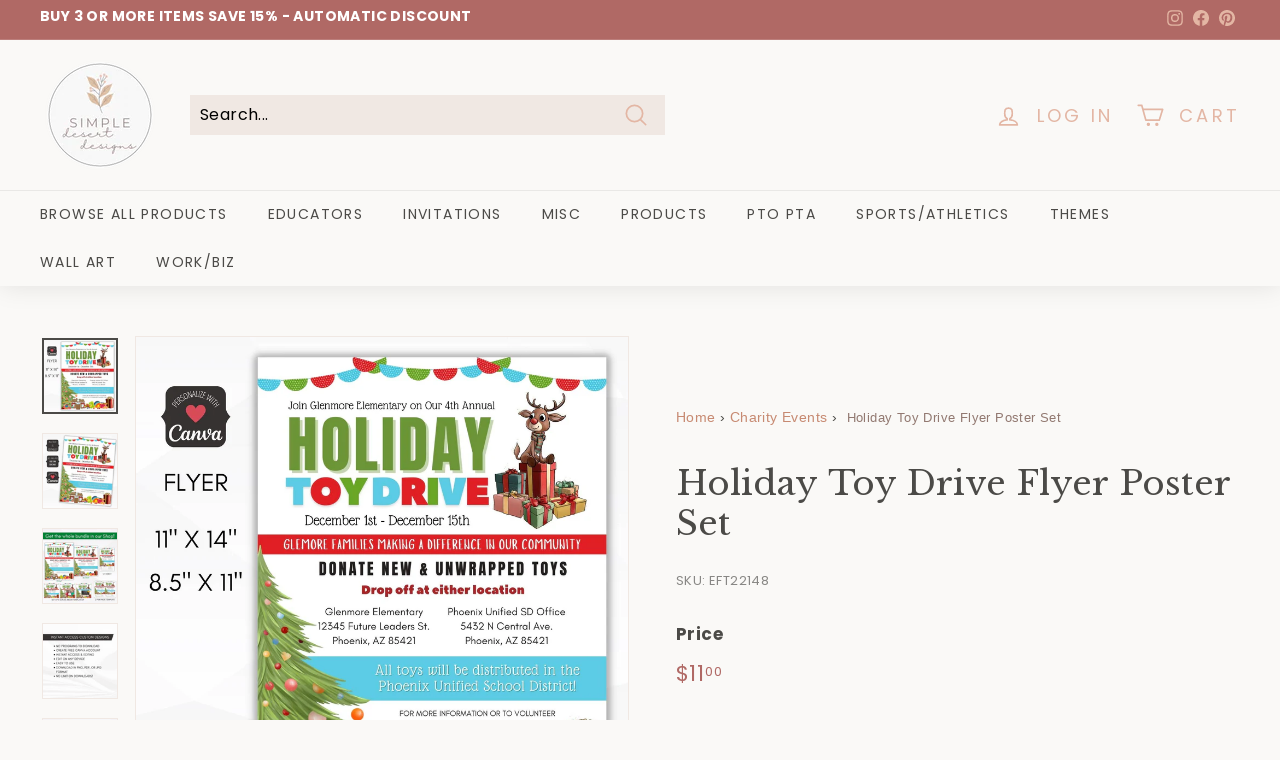

--- FILE ---
content_type: text/html; charset=utf-8
request_url: https://www.simpledesertdesigns.com/products/holiday-toy-drive-flyer-poster-set
body_size: 63601
content:
<!doctype html>
<html class="no-js" lang="en" dir="ltr">
<head>
  <!-- Basics -->
  <meta charset="utf-8">
  <meta http-equiv="X-UA-Compatible" content="IE=edge,chrome=1">
  <meta name="viewport" content="width=device-width,initial-scale=1">
  <meta name="theme-color" content="#dd9c83"><link rel="icon" type="image/png" sizes="16x16" href="//www.simpledesertdesigns.com/cdn/shop/files/simple_desert_designs_favicon_5c10760d-1a7c-4d19-b497-ea501432b4dc_16x16.png?v=1761250323">
    <link rel="icon" type="image/png" sizes="32x32" href="//www.simpledesertdesigns.com/cdn/shop/files/simple_desert_designs_favicon_5c10760d-1a7c-4d19-b497-ea501432b4dc_32x32.png?v=1761250323">
    <link rel="apple-touch-icon" sizes="180x180" href="//www.simpledesertdesigns.com/cdn/shop/files/simple_desert_designs_favicon_5c10760d-1a7c-4d19-b497-ea501432b4dc_180x180.png?v=1761250323"><!-- Networking hints -->
  <link rel="preconnect" href="https://cdn.shopify.com">
  <link rel="preconnect" href="https://fonts.shopifycdn.com">
  <link rel="preconnect" href="https://www.google-analytics.com/" crossorigin>
  <link rel="dns-prefetch" href="https://productreviews.shopifycdn.com">
  <link rel="dns-prefetch" href="https://ajax.googleapis.com">
  <link rel="dns-prefetch" href="https://maps.googleapis.com">
  <link rel="dns-prefetch" href="https://maps.gstatic.com">

  <!-- Optional: alternate language link -->
  <link rel="alternate" hreflang="en" href="https://www.simpledesertdesigns.com/" /><title>Holiday Toy Drive Flyer Poster Set | Simple Desert Designs</title><meta name="description" content="This colorful charity Holiday Toy Drive Flyer and Poster set features colorful graphics and fully editable text! Customize it and promote your fundraise..."><link rel="canonical" href="https://www.simpledesertdesigns.com/products/holiday-toy-drive-flyer-poster-set"><meta property="og:title" content="Holiday Toy Drive Flyer Poster Set | Simple Desert Designs">
<meta property="og:description" content="This colorful charity Holiday Toy Drive Flyer and Poster set features colorful graphics and fully editable text! Customize it and promote your fundraiser today!">
<meta property="og:site_name" content="Simple Desert Designs">
<meta property="og:url" content="https://www.simpledesertdesigns.com/products/holiday-toy-drive-flyer-poster-set">
<meta property="og:type" content="product">

<meta name="twitter:title" content="Holiday Toy Drive Flyer Poster Set | Simple Desert Designs">
<meta name="twitter:description" content="This colorful charity Holiday Toy Drive Flyer and Poster set features colorful graphics and fully editable text! Customize it and promote your fundraiser today!"><meta property="og:image" content="https://www.simpledesertdesigns.com/cdn/shop/files/holiday-toy-drive-flyer-poster-set-simple-desert-designs-1.jpg?crop=center&height=630&v=1689045237&width=1200">
<meta property="og:image:secure_url" content="https://www.simpledesertdesigns.com/cdn/shop/files/holiday-toy-drive-flyer-poster-set-simple-desert-designs-1.jpg?crop=center&height=630&v=1689045237&width=1200">
<meta property="og:image:alt" content="Holiday Toy Drive Flyer Poster Set">
<meta property="og:image:width" content="1200">
<meta property="og:image:height" content="630">
<meta name="twitter:card" content="summary_large_image">
<meta name="twitter:image" content="https://www.simpledesertdesigns.com/cdn/shop/files/holiday-toy-drive-flyer-poster-set-simple-desert-designs-1.jpg?crop=center&height=630&v=1689045237&width=1200">
<meta name="twitter:image:alt" content="Holiday Toy Drive Flyer Poster Set"><!-- Schema.org Product -->
<script type="application/ld+json">
{
  "@context": "https://schema.org",
  "@type": "Product",
  "name": "Holiday Toy Drive Flyer Poster Set",
  "description": "Colorful Charity Holiday Toy Drive Flyer and Poster Set\nEditable template features bright eye catching graphics to invite your community, neighborhood or school to donate a toy to your holiday toy drive or come Christmas Party, School Dance or Holiday Market fundraising event.  Versatile design w...",
  "url": "https:\/\/www.simpledesertdesigns.com\/products\/holiday-toy-drive-flyer-poster-set",
  "image": [
    
      "https:\/\/www.simpledesertdesigns.com\/cdn\/shop\/files\/holiday-toy-drive-flyer-poster-set-simple-desert-designs-1.jpg?v=1689045237\u0026width=1200"
      
        , "https:\/\/www.simpledesertdesigns.com\/cdn\/shop\/files\/holiday-toy-drive-flyer-poster-set-simple-desert-designs-2.jpg?v=1689045240\u0026width=1200"
      
        , "https:\/\/www.simpledesertdesigns.com\/cdn\/shop\/files\/holiday-toy-drive-flyer-poster-set-simple-desert-designs-3.jpg?v=1689045243\u0026width=1200"
      
        , "https:\/\/www.simpledesertdesigns.com\/cdn\/shop\/files\/holiday-toy-drive-flyer-poster-set-simple-desert-designs-4.jpg?v=1689045245\u0026width=1200"
      
        , "https:\/\/www.simpledesertdesigns.com\/cdn\/shop\/files\/holiday-toy-drive-flyer-poster-set-simple-desert-designs-5.jpg?v=1689045248\u0026width=1200"
      
    
  ],
  "sku": "EFT22148",
  "brand": {
    "@type": "Brand",
    "name": "Simple Desert Designs"
  },
  "offers": {
    "@type": "Offer",
    "priceCurrency": "USD",
    "price": "11.00",
    "url": "https:\/\/www.simpledesertdesigns.com\/products\/holiday-toy-drive-flyer-poster-set",
    "availability": "https://schema.org/InStock"
  }
}
</script><!-- Schema.org BreadcrumbList (product) -->
  <script type="application/ld+json">
  {
    "@context": "https://schema.org",
    "@type": "BreadcrumbList",
    "itemListElement": [
      {
        "@type": "ListItem",
        "position": 1,
        "name": "Home",
        "item": "https:\/\/www.simpledesertdesigns.com"
      },
      {
        "@type": "ListItem",
        "position": 2,
        "name": "Charity Events",
        "item": "https:\/\/www.simpledesertdesigns.com\/collections\/charity-events"
      },
      {
        "@type": "ListItem",
        "position":3,
        "name": "Holiday Toy Drive Flyer Poster Set",
        "item": "https:\/\/www.simpledesertdesigns.com\/products\/holiday-toy-drive-flyer-poster-set"
      }
    ]
  }
  </script>

  
  

  <!-- Shopify/app scripts -->
  <script>window.performance && window.performance.mark && window.performance.mark('shopify.content_for_header.start');</script><meta name="google-site-verification" content="rT1qBW8vaQ8-MyvkWIbjyFUx47LRgAq00tqRLL5z258">
<meta name="facebook-domain-verification" content="ekgpmcnd89rqp9g9v98kcr64tjd5ms">
<meta id="shopify-digital-wallet" name="shopify-digital-wallet" content="/61771808964/digital_wallets/dialog">
<meta name="shopify-checkout-api-token" content="6a67513959e048dad65d71d875d91c79">
<meta id="in-context-paypal-metadata" data-shop-id="61771808964" data-venmo-supported="false" data-environment="production" data-locale="en_US" data-paypal-v4="true" data-currency="USD">
<link rel="alternate" hreflang="x-default" href="https://www.simpledesertdesigns.com/products/holiday-toy-drive-flyer-poster-set">
<link rel="alternate" hreflang="en" href="https://www.simpledesertdesigns.com/products/holiday-toy-drive-flyer-poster-set">
<link rel="alternate" hreflang="en-CA" href="https://www.simpledesertdesigns.com/en-ca/products/holiday-toy-drive-flyer-poster-set">
<link rel="alternate" type="application/json+oembed" href="https://www.simpledesertdesigns.com/products/holiday-toy-drive-flyer-poster-set.oembed">
<script async="async" src="/checkouts/internal/preloads.js?locale=en-US"></script>
<link rel="preconnect" href="https://shop.app" crossorigin="anonymous">
<script async="async" src="https://shop.app/checkouts/internal/preloads.js?locale=en-US&shop_id=61771808964" crossorigin="anonymous"></script>
<script id="apple-pay-shop-capabilities" type="application/json">{"shopId":61771808964,"countryCode":"US","currencyCode":"USD","merchantCapabilities":["supports3DS"],"merchantId":"gid:\/\/shopify\/Shop\/61771808964","merchantName":"Simple Desert Designs","requiredBillingContactFields":["postalAddress","email"],"requiredShippingContactFields":["postalAddress","email"],"shippingType":"shipping","supportedNetworks":["visa","masterCard","amex","discover","elo","jcb"],"total":{"type":"pending","label":"Simple Desert Designs","amount":"1.00"},"shopifyPaymentsEnabled":true,"supportsSubscriptions":true}</script>
<script id="shopify-features" type="application/json">{"accessToken":"6a67513959e048dad65d71d875d91c79","betas":["rich-media-storefront-analytics"],"domain":"www.simpledesertdesigns.com","predictiveSearch":true,"shopId":61771808964,"locale":"en"}</script>
<script>var Shopify = Shopify || {};
Shopify.shop = "simple-desert-designs.myshopify.com";
Shopify.locale = "en";
Shopify.currency = {"active":"USD","rate":"1.0"};
Shopify.country = "US";
Shopify.theme = {"name":"Simple Desert Designs — Live (Nov 2025)","id":148287848644,"schema_name":"Expanse","schema_version":"3.0.0","theme_store_id":null,"role":"main"};
Shopify.theme.handle = "null";
Shopify.theme.style = {"id":null,"handle":null};
Shopify.cdnHost = "www.simpledesertdesigns.com/cdn";
Shopify.routes = Shopify.routes || {};
Shopify.routes.root = "/";</script>
<script type="module">!function(o){(o.Shopify=o.Shopify||{}).modules=!0}(window);</script>
<script>!function(o){function n(){var o=[];function n(){o.push(Array.prototype.slice.apply(arguments))}return n.q=o,n}var t=o.Shopify=o.Shopify||{};t.loadFeatures=n(),t.autoloadFeatures=n()}(window);</script>
<script>
  window.ShopifyPay = window.ShopifyPay || {};
  window.ShopifyPay.apiHost = "shop.app\/pay";
  window.ShopifyPay.redirectState = null;
</script>
<script id="shop-js-analytics" type="application/json">{"pageType":"product"}</script>
<script defer="defer" async type="module" src="//www.simpledesertdesigns.com/cdn/shopifycloud/shop-js/modules/v2/client.init-shop-cart-sync_C5BV16lS.en.esm.js"></script>
<script defer="defer" async type="module" src="//www.simpledesertdesigns.com/cdn/shopifycloud/shop-js/modules/v2/chunk.common_CygWptCX.esm.js"></script>
<script type="module">
  await import("//www.simpledesertdesigns.com/cdn/shopifycloud/shop-js/modules/v2/client.init-shop-cart-sync_C5BV16lS.en.esm.js");
await import("//www.simpledesertdesigns.com/cdn/shopifycloud/shop-js/modules/v2/chunk.common_CygWptCX.esm.js");

  window.Shopify.SignInWithShop?.initShopCartSync?.({"fedCMEnabled":true,"windoidEnabled":true});

</script>
<script defer="defer" async type="module" src="//www.simpledesertdesigns.com/cdn/shopifycloud/shop-js/modules/v2/client.payment-terms_CZxnsJam.en.esm.js"></script>
<script defer="defer" async type="module" src="//www.simpledesertdesigns.com/cdn/shopifycloud/shop-js/modules/v2/chunk.common_CygWptCX.esm.js"></script>
<script defer="defer" async type="module" src="//www.simpledesertdesigns.com/cdn/shopifycloud/shop-js/modules/v2/chunk.modal_D71HUcav.esm.js"></script>
<script type="module">
  await import("//www.simpledesertdesigns.com/cdn/shopifycloud/shop-js/modules/v2/client.payment-terms_CZxnsJam.en.esm.js");
await import("//www.simpledesertdesigns.com/cdn/shopifycloud/shop-js/modules/v2/chunk.common_CygWptCX.esm.js");
await import("//www.simpledesertdesigns.com/cdn/shopifycloud/shop-js/modules/v2/chunk.modal_D71HUcav.esm.js");

  
</script>
<script>
  window.Shopify = window.Shopify || {};
  if (!window.Shopify.featureAssets) window.Shopify.featureAssets = {};
  window.Shopify.featureAssets['shop-js'] = {"shop-cart-sync":["modules/v2/client.shop-cart-sync_ZFArdW7E.en.esm.js","modules/v2/chunk.common_CygWptCX.esm.js"],"init-fed-cm":["modules/v2/client.init-fed-cm_CmiC4vf6.en.esm.js","modules/v2/chunk.common_CygWptCX.esm.js"],"shop-button":["modules/v2/client.shop-button_tlx5R9nI.en.esm.js","modules/v2/chunk.common_CygWptCX.esm.js"],"shop-cash-offers":["modules/v2/client.shop-cash-offers_DOA2yAJr.en.esm.js","modules/v2/chunk.common_CygWptCX.esm.js","modules/v2/chunk.modal_D71HUcav.esm.js"],"init-windoid":["modules/v2/client.init-windoid_sURxWdc1.en.esm.js","modules/v2/chunk.common_CygWptCX.esm.js"],"shop-toast-manager":["modules/v2/client.shop-toast-manager_ClPi3nE9.en.esm.js","modules/v2/chunk.common_CygWptCX.esm.js"],"init-shop-email-lookup-coordinator":["modules/v2/client.init-shop-email-lookup-coordinator_B8hsDcYM.en.esm.js","modules/v2/chunk.common_CygWptCX.esm.js"],"init-shop-cart-sync":["modules/v2/client.init-shop-cart-sync_C5BV16lS.en.esm.js","modules/v2/chunk.common_CygWptCX.esm.js"],"avatar":["modules/v2/client.avatar_BTnouDA3.en.esm.js"],"pay-button":["modules/v2/client.pay-button_FdsNuTd3.en.esm.js","modules/v2/chunk.common_CygWptCX.esm.js"],"init-customer-accounts":["modules/v2/client.init-customer-accounts_DxDtT_ad.en.esm.js","modules/v2/client.shop-login-button_C5VAVYt1.en.esm.js","modules/v2/chunk.common_CygWptCX.esm.js","modules/v2/chunk.modal_D71HUcav.esm.js"],"init-shop-for-new-customer-accounts":["modules/v2/client.init-shop-for-new-customer-accounts_ChsxoAhi.en.esm.js","modules/v2/client.shop-login-button_C5VAVYt1.en.esm.js","modules/v2/chunk.common_CygWptCX.esm.js","modules/v2/chunk.modal_D71HUcav.esm.js"],"shop-login-button":["modules/v2/client.shop-login-button_C5VAVYt1.en.esm.js","modules/v2/chunk.common_CygWptCX.esm.js","modules/v2/chunk.modal_D71HUcav.esm.js"],"init-customer-accounts-sign-up":["modules/v2/client.init-customer-accounts-sign-up_CPSyQ0Tj.en.esm.js","modules/v2/client.shop-login-button_C5VAVYt1.en.esm.js","modules/v2/chunk.common_CygWptCX.esm.js","modules/v2/chunk.modal_D71HUcav.esm.js"],"shop-follow-button":["modules/v2/client.shop-follow-button_Cva4Ekp9.en.esm.js","modules/v2/chunk.common_CygWptCX.esm.js","modules/v2/chunk.modal_D71HUcav.esm.js"],"checkout-modal":["modules/v2/client.checkout-modal_BPM8l0SH.en.esm.js","modules/v2/chunk.common_CygWptCX.esm.js","modules/v2/chunk.modal_D71HUcav.esm.js"],"lead-capture":["modules/v2/client.lead-capture_Bi8yE_yS.en.esm.js","modules/v2/chunk.common_CygWptCX.esm.js","modules/v2/chunk.modal_D71HUcav.esm.js"],"shop-login":["modules/v2/client.shop-login_D6lNrXab.en.esm.js","modules/v2/chunk.common_CygWptCX.esm.js","modules/v2/chunk.modal_D71HUcav.esm.js"],"payment-terms":["modules/v2/client.payment-terms_CZxnsJam.en.esm.js","modules/v2/chunk.common_CygWptCX.esm.js","modules/v2/chunk.modal_D71HUcav.esm.js"]};
</script>
<script>(function() {
  var isLoaded = false;
  function asyncLoad() {
    if (isLoaded) return;
    isLoaded = true;
    var urls = ["https:\/\/gdprcdn.b-cdn.net\/js\/gdpr_cookie_consent.min.js?shop=simple-desert-designs.myshopify.com","\/\/cdn.shopify.com\/proxy\/3f900914640137ad49b5f1d1b1ec818d28001f496a0785b467f1d4a72850ad91\/app.digital-downloads.com\/js\/customer-orders.js?shop=simple-desert-designs.myshopify.com\u0026sp-cache-control=cHVibGljLCBtYXgtYWdlPTkwMA","https:\/\/seo.apps.avada.io\/scripttag\/avada-seo-installed.js?shop=simple-desert-designs.myshopify.com","https:\/\/cdn1.avada.io\/flying-pages\/module.js?shop=simple-desert-designs.myshopify.com"];
    for (var i = 0; i < urls.length; i++) {
      var s = document.createElement('script');
      s.type = 'text/javascript';
      s.async = true;
      s.src = urls[i];
      var x = document.getElementsByTagName('script')[0];
      x.parentNode.insertBefore(s, x);
    }
  };
  if(window.attachEvent) {
    window.attachEvent('onload', asyncLoad);
  } else {
    window.addEventListener('load', asyncLoad, false);
  }
})();</script>
<script id="__st">var __st={"a":61771808964,"offset":-25200,"reqid":"bb605826-28c9-4447-be85-02efc5643aa0-1768823654","pageurl":"www.simpledesertdesigns.com\/products\/holiday-toy-drive-flyer-poster-set","u":"1817d4e6e9fa","p":"product","rtyp":"product","rid":7273763635396};</script>
<script>window.ShopifyPaypalV4VisibilityTracking = true;</script>
<script id="captcha-bootstrap">!function(){'use strict';const t='contact',e='account',n='new_comment',o=[[t,t],['blogs',n],['comments',n],[t,'customer']],c=[[e,'customer_login'],[e,'guest_login'],[e,'recover_customer_password'],[e,'create_customer']],r=t=>t.map((([t,e])=>`form[action*='/${t}']:not([data-nocaptcha='true']) input[name='form_type'][value='${e}']`)).join(','),a=t=>()=>t?[...document.querySelectorAll(t)].map((t=>t.form)):[];function s(){const t=[...o],e=r(t);return a(e)}const i='password',u='form_key',d=['recaptcha-v3-token','g-recaptcha-response','h-captcha-response',i],f=()=>{try{return window.sessionStorage}catch{return}},m='__shopify_v',_=t=>t.elements[u];function p(t,e,n=!1){try{const o=window.sessionStorage,c=JSON.parse(o.getItem(e)),{data:r}=function(t){const{data:e,action:n}=t;return t[m]||n?{data:e,action:n}:{data:t,action:n}}(c);for(const[e,n]of Object.entries(r))t.elements[e]&&(t.elements[e].value=n);n&&o.removeItem(e)}catch(o){console.error('form repopulation failed',{error:o})}}const l='form_type',E='cptcha';function T(t){t.dataset[E]=!0}const w=window,h=w.document,L='Shopify',v='ce_forms',y='captcha';let A=!1;((t,e)=>{const n=(g='f06e6c50-85a8-45c8-87d0-21a2b65856fe',I='https://cdn.shopify.com/shopifycloud/storefront-forms-hcaptcha/ce_storefront_forms_captcha_hcaptcha.v1.5.2.iife.js',D={infoText:'Protected by hCaptcha',privacyText:'Privacy',termsText:'Terms'},(t,e,n)=>{const o=w[L][v],c=o.bindForm;if(c)return c(t,g,e,D).then(n);var r;o.q.push([[t,g,e,D],n]),r=I,A||(h.body.append(Object.assign(h.createElement('script'),{id:'captcha-provider',async:!0,src:r})),A=!0)});var g,I,D;w[L]=w[L]||{},w[L][v]=w[L][v]||{},w[L][v].q=[],w[L][y]=w[L][y]||{},w[L][y].protect=function(t,e){n(t,void 0,e),T(t)},Object.freeze(w[L][y]),function(t,e,n,w,h,L){const[v,y,A,g]=function(t,e,n){const i=e?o:[],u=t?c:[],d=[...i,...u],f=r(d),m=r(i),_=r(d.filter((([t,e])=>n.includes(e))));return[a(f),a(m),a(_),s()]}(w,h,L),I=t=>{const e=t.target;return e instanceof HTMLFormElement?e:e&&e.form},D=t=>v().includes(t);t.addEventListener('submit',(t=>{const e=I(t);if(!e)return;const n=D(e)&&!e.dataset.hcaptchaBound&&!e.dataset.recaptchaBound,o=_(e),c=g().includes(e)&&(!o||!o.value);(n||c)&&t.preventDefault(),c&&!n&&(function(t){try{if(!f())return;!function(t){const e=f();if(!e)return;const n=_(t);if(!n)return;const o=n.value;o&&e.removeItem(o)}(t);const e=Array.from(Array(32),(()=>Math.random().toString(36)[2])).join('');!function(t,e){_(t)||t.append(Object.assign(document.createElement('input'),{type:'hidden',name:u})),t.elements[u].value=e}(t,e),function(t,e){const n=f();if(!n)return;const o=[...t.querySelectorAll(`input[type='${i}']`)].map((({name:t})=>t)),c=[...d,...o],r={};for(const[a,s]of new FormData(t).entries())c.includes(a)||(r[a]=s);n.setItem(e,JSON.stringify({[m]:1,action:t.action,data:r}))}(t,e)}catch(e){console.error('failed to persist form',e)}}(e),e.submit())}));const S=(t,e)=>{t&&!t.dataset[E]&&(n(t,e.some((e=>e===t))),T(t))};for(const o of['focusin','change'])t.addEventListener(o,(t=>{const e=I(t);D(e)&&S(e,y())}));const B=e.get('form_key'),M=e.get(l),P=B&&M;t.addEventListener('DOMContentLoaded',(()=>{const t=y();if(P)for(const e of t)e.elements[l].value===M&&p(e,B);[...new Set([...A(),...v().filter((t=>'true'===t.dataset.shopifyCaptcha))])].forEach((e=>S(e,t)))}))}(h,new URLSearchParams(w.location.search),n,t,e,['guest_login'])})(!1,!0)}();</script>
<script integrity="sha256-4kQ18oKyAcykRKYeNunJcIwy7WH5gtpwJnB7kiuLZ1E=" data-source-attribution="shopify.loadfeatures" defer="defer" src="//www.simpledesertdesigns.com/cdn/shopifycloud/storefront/assets/storefront/load_feature-a0a9edcb.js" crossorigin="anonymous"></script>
<script crossorigin="anonymous" defer="defer" src="//www.simpledesertdesigns.com/cdn/shopifycloud/storefront/assets/shopify_pay/storefront-65b4c6d7.js?v=20250812"></script>
<script data-source-attribution="shopify.dynamic_checkout.dynamic.init">var Shopify=Shopify||{};Shopify.PaymentButton=Shopify.PaymentButton||{isStorefrontPortableWallets:!0,init:function(){window.Shopify.PaymentButton.init=function(){};var t=document.createElement("script");t.src="https://www.simpledesertdesigns.com/cdn/shopifycloud/portable-wallets/latest/portable-wallets.en.js",t.type="module",document.head.appendChild(t)}};
</script>
<script data-source-attribution="shopify.dynamic_checkout.buyer_consent">
  function portableWalletsHideBuyerConsent(e){var t=document.getElementById("shopify-buyer-consent"),n=document.getElementById("shopify-subscription-policy-button");t&&n&&(t.classList.add("hidden"),t.setAttribute("aria-hidden","true"),n.removeEventListener("click",e))}function portableWalletsShowBuyerConsent(e){var t=document.getElementById("shopify-buyer-consent"),n=document.getElementById("shopify-subscription-policy-button");t&&n&&(t.classList.remove("hidden"),t.removeAttribute("aria-hidden"),n.addEventListener("click",e))}window.Shopify?.PaymentButton&&(window.Shopify.PaymentButton.hideBuyerConsent=portableWalletsHideBuyerConsent,window.Shopify.PaymentButton.showBuyerConsent=portableWalletsShowBuyerConsent);
</script>
<script>
  function portableWalletsCleanup(e){e&&e.src&&console.error("Failed to load portable wallets script "+e.src);var t=document.querySelectorAll("shopify-accelerated-checkout .shopify-payment-button__skeleton, shopify-accelerated-checkout-cart .wallet-cart-button__skeleton"),e=document.getElementById("shopify-buyer-consent");for(let e=0;e<t.length;e++)t[e].remove();e&&e.remove()}function portableWalletsNotLoadedAsModule(e){e instanceof ErrorEvent&&"string"==typeof e.message&&e.message.includes("import.meta")&&"string"==typeof e.filename&&e.filename.includes("portable-wallets")&&(window.removeEventListener("error",portableWalletsNotLoadedAsModule),window.Shopify.PaymentButton.failedToLoad=e,"loading"===document.readyState?document.addEventListener("DOMContentLoaded",window.Shopify.PaymentButton.init):window.Shopify.PaymentButton.init())}window.addEventListener("error",portableWalletsNotLoadedAsModule);
</script>

<script type="module" src="https://www.simpledesertdesigns.com/cdn/shopifycloud/portable-wallets/latest/portable-wallets.en.js" onError="portableWalletsCleanup(this)" crossorigin="anonymous"></script>
<script nomodule>
  document.addEventListener("DOMContentLoaded", portableWalletsCleanup);
</script>

<link id="shopify-accelerated-checkout-styles" rel="stylesheet" media="screen" href="https://www.simpledesertdesigns.com/cdn/shopifycloud/portable-wallets/latest/accelerated-checkout-backwards-compat.css" crossorigin="anonymous">
<style id="shopify-accelerated-checkout-cart">
        #shopify-buyer-consent {
  margin-top: 1em;
  display: inline-block;
  width: 100%;
}

#shopify-buyer-consent.hidden {
  display: none;
}

#shopify-subscription-policy-button {
  background: none;
  border: none;
  padding: 0;
  text-decoration: underline;
  font-size: inherit;
  cursor: pointer;
}

#shopify-subscription-policy-button::before {
  box-shadow: none;
}

      </style>

<script>window.performance && window.performance.mark && window.performance.mark('shopify.content_for_header.end');</script>

  <!-- Robots for Shopify auth page --><style data-shopify>@font-face {
  font-family: "Libre Baskerville";
  font-weight: 400;
  font-style: normal;
  font-display: swap;
  src: url("//www.simpledesertdesigns.com/cdn/fonts/libre_baskerville/librebaskerville_n4.2ec9ee517e3ce28d5f1e6c6e75efd8a97e59c189.woff2") format("woff2"),
       url("//www.simpledesertdesigns.com/cdn/fonts/libre_baskerville/librebaskerville_n4.323789551b85098885c8eccedfb1bd8f25f56007.woff") format("woff");
}

  @font-face {
  font-family: Poppins;
  font-weight: 400;
  font-style: normal;
  font-display: swap;
  src: url("//www.simpledesertdesigns.com/cdn/fonts/poppins/poppins_n4.0ba78fa5af9b0e1a374041b3ceaadf0a43b41362.woff2") format("woff2"),
       url("//www.simpledesertdesigns.com/cdn/fonts/poppins/poppins_n4.214741a72ff2596839fc9760ee7a770386cf16ca.woff") format("woff");
}


  @font-face {
  font-family: Poppins;
  font-weight: 600;
  font-style: normal;
  font-display: swap;
  src: url("//www.simpledesertdesigns.com/cdn/fonts/poppins/poppins_n6.aa29d4918bc243723d56b59572e18228ed0786f6.woff2") format("woff2"),
       url("//www.simpledesertdesigns.com/cdn/fonts/poppins/poppins_n6.5f815d845fe073750885d5b7e619ee00e8111208.woff") format("woff");
}

  @font-face {
  font-family: Poppins;
  font-weight: 400;
  font-style: italic;
  font-display: swap;
  src: url("//www.simpledesertdesigns.com/cdn/fonts/poppins/poppins_i4.846ad1e22474f856bd6b81ba4585a60799a9f5d2.woff2") format("woff2"),
       url("//www.simpledesertdesigns.com/cdn/fonts/poppins/poppins_i4.56b43284e8b52fc64c1fd271f289a39e8477e9ec.woff") format("woff");
}

  @font-face {
  font-family: Poppins;
  font-weight: 600;
  font-style: italic;
  font-display: swap;
  src: url("//www.simpledesertdesigns.com/cdn/fonts/poppins/poppins_i6.bb8044d6203f492888d626dafda3c2999253e8e9.woff2") format("woff2"),
       url("//www.simpledesertdesigns.com/cdn/fonts/poppins/poppins_i6.e233dec1a61b1e7dead9f920159eda42280a02c3.woff") format("woff");
}

</style>
    <style id="critical-css">

/* mobile only changes */
@media only screen and (max-width:472px){
  h2.h2.product-single__title {
    min-height:82.63px;
  }
  div#shopify-section-toolbar {
    max-height: 27px;
}
  span.collapsible-trigger__icon.collapsible-trigger__icon--open svg {
    width: 10px!important;
}
}

/* desktop only changes */
@media only screen and (min-width:473px){
  .product-block {
    letter-spacing: 0;
}
  div#judgeme_product_reviews {
    min-height: 253px;
}
  h2.h2.product-single__title {
    min-height: 110.16px;
    display: flex;
    align-items: center;
}
.product__policies.rte {
    min-height: 20.4px;
}
  p.text-block {
    min-height: 24px;
}
  p.text-block {
    font-size:14px;
  }

}

/* other general layout changes */

.toolbar:after {display:none;}

/* critical css */
@charset "UTF-8";:root{--colorBtnPrimary:#313652;--colorBtnPrimaryLight:#444b72;--colorBtnPrimaryDim:#272b42;--colorBtnPrimaryText:#ffffff;--colorCartDot:#ba4444;--colorCartDotText:#fff;--colorLink:#000000;--colorTextBody:#000000;--colorPrice:#1c1d1d;--colorTextSavings:#ba4444;--colorSaleTag:#ba4444;--colorSaleTagText:#ffffff;--colorBody:#ffffff;--colorBodyDim:#f2f2f2;--colorFooter:#f9f9fb;--colorFooterBorder:#e8e8e1;--colorFooterText:#242430;--colorBorder:#e8e8e1;--colorNav:#313652;--colorNavText:#ffffff;--colorToolbar:#005f7a;--colorToolbarText:#ffffff;--colorNavSearch:#ffffff;--colorModalBg:#e0e0e0;--colorScheme1Text:#000000;--colorScheme1Bg:#ffffff;--colorScheme2Text:#ffffff;--colorScheme2Bg:#005f7a;--colorScheme3Text:#000000;--colorScheme3Bg:#ffffff;--header-padding-bottom:0;--pageTopPadding:60px;--pageNarrow:1000px;--pageWidthPadding:40px;--gridGutter:22px;--indexSectionPadding:60px;--sectionHeaderBottom:40px;--collapsibleIconWidth:12px;--sizeChartMargin:30px 0;--sizeChartIconMargin:5px;--newsletterReminderPadding:20px 30px 20px 25px;--textFrameMargin:10px;--color-body-text:#000000;--color-body:#ffffff;--color-bg:#ffffff}@media only screen and (max-width:768px){:root{--pageTopPadding:30px;--pageNarrow:330px;--pageWidthPadding:17px;--gridGutter:16px;--indexSectionPadding:40px;--sectionHeaderBottom:25px;--collapsibleIconWidth:10px;--textFrameMargin:7px}}@keyframes fade-in{0%{opacity:0}to{opacity:1}}tool-tip{display:none}.tool-tip__inner{animation:modal-close 0.3s forwards;opacity:0}.tool-tip__content{overflow:auto;max-height:80vh}@media only screen and (max-width:768px){.tool-tip__content{font-size:0.85em}}.tool-tip__close{position:absolute;top:0;right:0}.tool-tip__close .icon{width:28px;height:28px}*,:after,:before,input{box-sizing:border-box}body,html{padding:0;margin:0}header,main{display:block}input[type=search]::-webkit-search-cancel-button,input[type=search]::-webkit-search-decoration{-webkit-appearance:none}.grid:after{content:"";display:table;clear:both}.grid{list-style:none;margin:0;padding:0;margin-left:-22px}@media only screen and (max-width:768px){.grid{margin-left:-16px}}.grid__item{float:left;padding-left:22px;width:100%;min-height:1px}@media only screen and (max-width:768px){.grid__item{padding-left:16px}}@media only screen and (min-width:769px){.medium-up--one-half{width:50%}}.hide{display:none!important}.text-left{text-align:left!important}.text-center{text-align:center!important}@media only screen and (max-width:768px){.small--hide{display:none!important}}@media only screen and (min-width:769px){.medium-up--hide{display:none!important}}.visually-hidden{clip:rect(0,0,0,0);overflow:hidden;position:absolute;height:1px;width:1px}html{touch-action:manipulation}body,html{background-color:#ffffff;background-color:var(--colorBody);color:#000000;color:var(--colorTextBody)}.page-width{max-width:1500px;margin:0 auto}.page-width{padding:0 40px;padding:0 var(--pageWidthPadding)}.page-content{padding-top:35px;padding-top:var(--pageTopPadding);padding-bottom:35px;padding-bottom:var(--pageTopPadding)}.main-content{display:block;min-height:300px;box-shadow:0 0 #313652;box-shadow:0 calc(var(--header-padding-bottom)*-1) var(--colorNav)}body,button,input,select,textarea{font-family:var(--typeBasePrimary),var(--typeBaseFallback);font-size:var(--typeBaseSize);letter-spacing:var(--typeBaseSpacing);line-height:var(--typeBaseLineHeight);-webkit-font-smoothing:antialiased;-webkit-text-size-adjust:100%;text-rendering:optimizeSpeed}body{font-weight:var(--typeBaseWeight)}p{margin:0 0 15px 0}p:last-child{margin-bottom:0}small{font-size:0.85em}sup{position:relative;font-size:60%;vertical-align:baseline}sup{top:-0.5em}label:not(.variant__button-label):not(.text-label){font-weight:700;font-size:calc(var(--typeBaseSize) + 1px)}label{display:block;margin-bottom:10px}.h1,.h2,h1,h2{font-family:var(--typeHeaderPrimary),var(--typeHeaderFallback);font-weight:var(--typeHeaderWeight);letter-spacing:var(--typeHeaderSpacing);line-height:var(--typeHeaderLineHeight)}.h1,.h2,h1,h2{display:block;margin:0 0 15px}@media only screen and (min-width:769px){.h1,.h2,h1,h2{margin:0 0 20px}}.h1 a{text-decoration:none;font-weight:inherit}.h1,h1{font-size:calc(var(--typeHeaderSize)*0.85)}.h2,h2{font-size:calc(var(--typeHeaderSize)*0.63)}@media only screen and (min-width:769px){.h1,h1{font-size:var(--typeHeaderSize)}.h2,h2{font-size:calc(var(--typeHeaderSize)*0.85)}}.enlarge-text{font-size:calc(var(--typeBaseSize) + 2px)}@media only screen and (min-width:769px){.enlarge-text{font-size:calc(var(--typeBaseSize) + 4px)}}.icon-and-text{display:flex;flex-wrap:nowrap;align-items:center}.icon-and-text .icon{flex:0 0 auto}ul{margin:0 0 15px 30px;padding:0;text-rendering:optimizeLegibility}ul ul{margin:4px 0 5px 20px}li{margin-bottom:0.25em}.no-bullets{list-style:none outside;margin-left:0}.inline-list{padding:0;margin:0;display:flex;flex-wrap:wrap;align-items:center}.inline-list li{display:block;margin-bottom:0}a{color:#000000;color:var(--colorTextBody);text-decoration:none;background:transparent}.text-link{display:inline;border:0 none;background:none;padding:0;margin:0;color:currentColor;background:transparent}.rte a{color:#000000;color:var(--colorLink)}button{overflow:visible;color:currentColor}.btn,.shopify-payment-button .shopify-payment-button__button--unbranded{line-height:1.42;text-decoration:none;text-align:center;white-space:normal;font-size:calc(var(--typeBaseSize) + 2px);font-weight:700;display:inline-block;padding:var(--btnPadding);margin:0;width:auto;min-width:90px;vertical-align:middle;border:1px solid transparent;-webkit-appearance:none;-moz-appearance:none;border-radius:var(--buttonRadius);color:#ffffff;color:var(--colorBtnPrimaryText);background:#313652;background:var(--colorBtnPrimary)}.shopify-payment-button .shopify-payment-button__button--unbranded[disabled]{color:#b6b6b6;background-color:#f6f6f6}.shopify-payment-button__more-options{color:inherit}.btn--secondary{border:1px solid;border-color:#000000;border-color:var(--colorTextBody);color:#000000;color:var(--colorTextBody);background-color:#ffffff;background-color:var(--colorBody)}.btn--circle{padding:8px;border-radius:50%;min-width:0;line-height:1}.btn--circle .icon{width:18px;height:18px}.btn--circle:after,.btn--circle:before{content:none;background:none;width:auto}.btn--circle.btn--large .icon{width:30px;height:30px}.btn--circle.btn--large{padding:15px}.btn--icon{min-width:0;padding:6px}.btn--icon .icon{display:block;width:23px;height:23px}.btn--small{padding:8px 14px;font-size:calc(var(--typeBaseSize) - 2px)}.btn--large{padding:15px 20px}.btn--full{width:100%}.shopify-payment-button{margin-top:10px}.shopify-payment-button .shopify-payment-button__button--unbranded{display:block;width:100%}.payment-buttons .add-to-cart,.payment-buttons .cart__checkout,.payment-buttons .shopify-payment-button,.payment-buttons .shopify-payment-button__button--unbranded{min-height:54px}.add-to-cart.btn--secondary{border:1px solid;border-color:#000000;border-color:var(--colorTextBody)}.shopify-payment-button__button--hidden{display:none!important}img{border:0 none}svg:not(:root){overflow:hidden}img{max-width:100%}img[data-sizes=auto]{display:block;width:100%}.lazyload{opacity:0}.no-js .lazyload{display:none}.lazyloaded{opacity:0;animation:fade-in 0.5s cubic-bezier(0.29,0.65,0.58,1) forwards}.video-wrapper{position:relative;overflow:hidden;max-width:100%;padding-bottom:56.25%;height:0;height:auto}.video-wrapper--modal{background-color:#000;width:1000px}.grid__image-ratio img{opacity:0;position:absolute;top:0;left:0;width:100%;height:100%;-o-object-fit:cover;object-fit:cover}.grid__image-ratio img.grid__image-contain{-o-object-fit:contain;object-fit:contain}form{margin:0}@media only screen and (max-width:959px){input,select,textarea{font-size:16px!important}}button,input,textarea{-webkit-appearance:none;-moz-appearance:none}button{background:none;border:none;display:inline-block}input,select,textarea{border:1px solid;border-color:#e8e8e1;border-color:var(--colorBorder);max-width:100%;padding:8px 10px;border-radius:0}textarea{min-height:100px}select{-webkit-appearance:none;appearance:none;background-color:#fff;color:#000;padding:8px 28px 8px 8px;text-indent:0.01px;text-overflow:"";text-align:left;border:1px solid;border-color:#e8e8e1;border-color:var(--colorBorder)}select{background-position:100%;background-image:url(//cdn.shopify.com/s/files/1/0617/7180/8964/t/15/assets/ico-select.svg);background-repeat:no-repeat;background-position:right 10px center;background-size:11px}option{color:#000;background-color:#fff}select::-ms-expand{display:none}.hidden-label{clip:rect(0,0,0,0);overflow:hidden;position:absolute;height:1px;width:1px}.form-vertical input{display:block;margin-bottom:30px}small{display:block}.input-group{display:flex}.input-group .input-group-field:first-child{border-radius:0 0 0 0}.input-group .input-group-btn:last-child .btn{border-radius:0 var(--buttonRadius) var(--buttonRadius) 0}.input-group input::-moz-focus-inner{border:0;padding:0;margin-top:-1px;margin-bottom:-1px}.input-group-field{flex:1 1 auto;margin:0;min-width:0}.input-group-btn{flex:0 1 auto;margin:0;display:flex}.input-group-btn .icon{vertical-align:baseline;vertical-align:initial}.input-group-btn .btn{min-width:0}.icon{display:inline-block;width:20px;height:20px;vertical-align:middle;fill:currentColor}svg.icon:not(.icon--full-color) circle,svg.icon:not(.icon--full-color) g,svg.icon:not(.icon--full-color) path{fill:inherit;stroke:inherit}.icon-cart circle,.icon-cart path,.icon-close path,.icon-hamburger path,.icon-lock circle,.icon-lock path,.icon-search path,.icon-truck circle,.icon-truck path,.icon-user path{fill:none!important;stroke-width:var(--iconWeight);stroke:currentColor!important;stroke-linecap:var(--iconLinecaps);stroke-linejoin:var(--iconLinecaps)}.icon-cart circle{fill:currentColor!important}.icon__fallback-text{clip:rect(0,0,0,0);overflow:hidden;position:absolute;height:1px;width:1px}.image-wrap{background:var(--colorSmallImageBg);overflow:hidden}.image-wrap img:not([role=presentation]){display:block}.no-js .image-wrap img:not([role=presentation]).lazyload{display:none}.footer__section{padding:30px 0;border-top:1px solid;border-top-color:#e8e8e1;border-top-color:var(--colorBorder)}.footer__menu .icon{margin-right:10px}.rte:after{content:"";display:table;clear:both}.rte{margin-bottom:7.5px}@media only screen and (min-width:769px){.rte{margin-bottom:15px}}.rte p{margin-bottom:15px}@media only screen and (min-width:769px){.rte p{margin-bottom:25px}}.rte p:last-child{margin-bottom:0}.rte>div{margin-bottom:15px}.rte>div:last-child{margin-bottom:0}.rte a{text-decoration:none}.rte a:not(.rte__image):not(.btn):not(.spr-summary-actions-newreview){text-decoration:underline;text-underline-offset:2px}.header-layout{display:flex;align-items:center}.header-item{display:flex;align-items:center;flex:1 1 auto}.header-item--compress-nav{visibility:hidden;flex:0 0 auto;width:0;opacity:0;overflow:hidden}.header-item--logo{flex:0 0 auto;word-break:break-all}.header-item--search{flex:1 1 100%;max-width:475px}.header-item--icons{justify-content:flex-end;flex:1 1 auto}@media only screen and (min-width:769px){.header-layout[data-logo-align=left] .site-header__logo{margin-right:30px}}.header-item--icons .site-nav{margin-right:-12px}@media only screen and (max-width:768px){.header-item--icons .site-nav{margin-right:-10px}}@media only screen and (max-width:768px){.header-wrapper:not(.header-wrapper--compressed) [data-nav=below] .js-search-header{display:none}}.toolbar-section{position:relative;z-index:7}.header-section{position:sticky;position:-webkit-sticky;top:0;z-index:6}.site-header{position:relative}.site-header__element{position:relative;background-color:#313652;background-color:var(--colorNav);z-index:6}.site-header__element--top{padding:5px 0}@media only screen and (max-width:768px){.site-header__element--top{padding:0}}.site-header__element--sub{padding:0;z-index:3}.site-header__element--sub[data-type=search] .page-width{padding-bottom:20px}@media screen and (min-width:700px) and (max-height:550px){.header-section{position:static}}.site-header__logo{position:relative;margin:10px 0;display:block;font-size:24px;z-index:7}.site-header__logo a{max-width:100%}.site-header__logo a{text-decoration:none}.site-header__logo img{display:block}.site-header__logo-link{display:flex;align-items:center;color:#ffffff;color:var(--colorNavText)}@media only screen and (max-width:768px){.site-header__logo-link{margin:0 auto}}.site-header__search-container{display:none;align-items:center;position:absolute;top:0;left:0;bottom:0;right:0;background:#313652;background:var(--colorNav);color:#ffffff;color:var(--colorNavText);z-index:7}.site-header__search-container .page-width{display:flex;width:100%;position:relative}.site-header__search{display:flex;width:100%}.site-header__search .icon{width:26px;height:26px}.site-block__search-form{position:relative;width:100%;color:#000;border-radius:calc(var(--roundness)*2)}.site-block__search-form ::-webkit-input-placeholder{color:currentColor;opacity:1}.site-block__search-form ::-moz-placeholder{color:currentColor;opacity:1}.site-block__search-form :-ms-input-placeholder{color:currentColor;opacity:1}.site-block__search-form ::-ms-input-placeholder{color:currentColor;opacity:1}.site-header__search-input{border:0;width:100%;flex:1 1 auto;padding-right:60px;background-color:#ffffff;background-color:var(--colorNavSearch);border-radius:calc(var(--roundness)*2)}.site-header__search-btn{padding:0 8px}.site-header__search-btn--submit{position:absolute;right:0;top:0;bottom:0}.site-header__search-btn--submit .icon{width:25px;height:25px}@media only screen and (min-width:769px){.site-header__search-btn--submit{padding:0 15px}.site-header__search-btn--submit .icon{width:28px;height:28px}}.site-header__search-btn--cancel{display:none;position:absolute;top:0;bottom:0;right:-50px;color:#ffffff;color:var(--colorNavText)}.site-header__search-container .site-header__search-btn--cancel{padding-right:5px}.site-header__search-results{position:absolute;top:100%;transform:translateY(0);transform:translateY(var(--header-padding-bottom));left:0;right:0;background-color:#ffffff;background-color:var(--colorBody);color:#000000;color:var(--colorTextBody);max-height:70vh;max-height:calc(90vh - 100%);overflow:auto;box-shadow:0px 10px 20px rgba(0,0,0,0.09)}@media only screen and (min-width:769px){.site-header__search-results{max-height:calc(100vh - 100% - 33px)}}.predictive-result__layout{display:flex;flex-wrap:wrap;padding:10px;margin-left:-10px;margin-right:-10px}.predictive-results__footer{padding:0 0 30px}.toolbar{position:relative;background:#005f7a;background:var(--colorToolbar);color:#ffffff;color:var(--colorToolbarText);font-size:calc(var(--typeBaseSize)*0.85)}.toolbar a{color:#ffffff;color:var(--colorToolbarText)}.toolbar:after{position:absolute;left:0;right:0;bottom:0;content:"";display:block;border-bottom:1px solid;border-bottom-color:#ffffff;border-bottom-color:var(--colorToolbarText);width:100%;opacity:0.15}.toolbar__content{display:flex;justify-content:flex-end;align-items:center}.toolbar__item{flex:0 1 auto;padding:0 5px}.toolbar__item:first-child{padding-left:0}.toolbar__item:last-child{padding-right:0}.toolbar__item--announcements{flex:1 1 auto}.toolbar__social{text-align:right}.toolbar__social a{display:block;padding:5px}.toolbar__social .icon{position:relative;top:-2px;width:16px;height:16px}.site-nav{margin:0}.site-navigation--below{margin-left:-20px}.site-navigation--below:before{position:absolute;left:0;right:0;content:"";display:block;border-top:1px solid;border-top-color:#ffffff;border-top-color:var(--colorNavText);width:100%;opacity:0.1;z-index:1}.site-nav__item{position:relative;display:inline-block;margin:0}.site-nav__item li{display:block;margin:0}.site-nav__link{display:inline-block;vertical-align:middle;text-decoration:none;padding:16px 20px;letter-spacing:0.18em;white-space:nowrap;color:#ffffff;color:var(--colorNavText)}@media only screen and (max-width:1440px){.site-nav__link{padding:16px 15px}}@media only screen and (max-width:959px){.site-nav__link{padding:16px 20px}}.site-nav__link--underline{position:relative}.site-nav__link--underline:after{content:"";display:none;position:absolute;bottom:0;left:0;right:0;margin:0 20px;border-bottom:2px solid;border-bottom-color:#ffffff;border-bottom-color:var(--colorNavText)}.site-nav--has-dropdown .site-nav__link--underline:after{border-bottom-color:#000000;border-bottom-color:var(--colorTextBody)}.site-nav__icons{display:flex;align-items:center}.site-nav__icons>.site-nav__link--icon{flex:0 0 auto}.site-nav__close-cart{display:none}.site-nav__link--icon{display:flex;align-items:center}.site-nav__icon-label{margin-left:15px}.site-nav__link--icon{padding-left:12px;padding-right:12px}@media only screen and (max-width:768px){.site-nav__link--icon{padding-left:10px;padding-right:10px}.site-nav__link--icon+.site-nav__link--icon{margin-left:-4px}}.site-nav__link--icon .icon{width:27px;height:27px}.site-nav__link--icon .icon.icon-user{position:relative;top:1px}.site-nav__dropdown{display:block;visibility:hidden;position:absolute;left:0;z-index:6;background-color:#ffffff;background-color:var(--colorBody);min-width:100%;padding:10px 0 5px;box-shadow:0px 10px 20px rgba(0,0,0,0.09)}.site-nav__dropdown-list{margin:0}.site-nav__dropdown-animate{transform:translateY(-10px);opacity:0}.cart-link{position:relative;display:inline-block}.cart-link__bubble{display:none;position:absolute;top:50%;right:-4px;font-size:12px;line-height:1;font-weight:700;letter-spacing:0;text-align:center}.cart-link__bubble:before{content:"";display:block;position:absolute;top:50%;left:50%;background-color:#ba4444;background-color:var(--colorCartDot);border-radius:50px;width:150%;height:0;padding:10px;transform:translate(-50%,-50%)}[data-icon=cart] .cart-link__bubble{top:-2px;right:0}.cart-link__bubble-num{position:relative;color:#fff;color:var(--colorCartDotText)}.site-header__mobile-nav{left:0;right:0;overflow-x:hidden}.slide-nav__wrapper{position:relative;overflow:hidden}.slide-nav__wrapper:after{content:"";display:block;position:absolute;top:0;right:0;bottom:0;left:0;z-index:1;background-color:rgba(0,0,0,0.027);border-radius:var(--roundness)}.slide-nav{margin:0;list-style:none}.slide-nav__button{display:block;background:none;border:0;padding:0;width:100%;text-align:left}.slide-nav__link{position:relative;display:flex;width:100%;padding:10px 20px;align-items:center;justify-content:space-between;font-size:calc(var(--typeBaseSize) + 2px)}.slide-nav__link>span{display:block;flex:1 1 auto}.slide-nav__link .icon{width:11px;height:11px;margin-left:10px}.slide-nav__image{position:absolute;width:40px;height:40px;left:15px;top:50%;margin-top:-20px}.slide-nav__image img{-o-object-fit:cover;object-fit:cover;width:100%;height:100%}.slide-nav__image+span{padding-left:45px}.slide-nav__link--back{font-weight:700;justify-content:flex-start}.slide-nav__link--back>span{text-decoration:underline;text-underline-offset:2px}.slide-nav__link--back .icon{margin-right:15px;margin-left:0}.slide-nav__item{display:block;width:100%;margin:0}.slide-nav__item:first-child{padding-top:10px}.slide-nav__item:last-child{padding-bottom:10px}.slide-nav__dropdown{display:none;visibility:hidden;position:absolute;width:100%;top:0;right:-100%;margin:0;opacity:0}.megamenu{padding:40px 0 0;line-height:1.8}.site-nav--is-megamenu.site-nav__item{position:static}.megamenu__wrapper{display:flex}.megamenu__cols{flex:1 1 81%;flex-flow:column wrap;columns:4}.megamenu__col{padding:0 40px 40px 0;page-break-inside:avoid;break-inside:avoid}.megamenu__col-title a{font-weight:700;font-size:calc(var(--typeBaseSize) + 1px)}.modal{display:none;bottom:0;left:0;opacity:1;overflow:hidden;position:fixed;right:0;top:0;z-index:30;color:#fff;align-items:center;justify-content:center}.modal.modal--quick-shop{align-items:flex-start}.modal__inner{transform-style:preserve-3d;flex:0 1 auto;margin:15px;max-width:calc(100% - 40px);display:flex;align-items:center;box-shadow:0 12px 25px rgba(0,0,0,0.15);border-radius:var(--roundness)}@media only screen and (min-width:769px){.modal__inner{margin:40px;max-width:calc(100% - 80px)}}.modal--square .modal__inner{background-color:#ffffff;background-color:var(--colorBody);color:#000000;color:var(--colorTextBody);border-radius:var(--roundness)}.modal__inner .scheme-image{border-radius:calc(var(--roundness) + 2px)}.modal__centered{position:relative;flex:0 1 auto;min-width:1px;max-width:100%}.modal--square .modal__centered-content{max-height:80vh;padding:30px;min-width:200px;min-height:200px;border-radius:var(--roundness);overflow:auto;-webkit-overflow-scrolling:touch}@media only screen and (min-width:769px){.modal--square .modal__centered-content{padding:45px;max-height:90vh;max-width:1200px}}.modal--square .modal__centered-content--padded{padding:60px}.modal__close{border:0;padding:6px;position:absolute;top:0;right:0;transform:translate(25%,-25%);z-index:2}.modal__close .icon{width:28px;height:28px}.modal .page-width{padding:0}@media only screen and (max-width:768px){.modal--mobile-friendly{top:auto;bottom:20px;overflow:auto}.modal--mobile-friendly.modal--square .modal__centered-content{padding:30px}.modal--mobile-friendly .modal__inner{margin:0}.modal--mobile-friendly input{font-size:16px!important}}.pswp{display:none;position:absolute;width:100%;height:100%;left:0;top:0;overflow:hidden;touch-action:none;z-index:1500;-webkit-text-size-adjust:100%;-webkit-backface-visibility:hidden;outline:none}.pswp__bg{position:absolute;left:0;top:0;width:100%;height:100%;background:#ffffff;background:var(--colorBody);opacity:0;transform:translateZ(0);-webkit-backface-visibility:hidden}.pswp__scroll-wrap{position:absolute;left:0;top:0;width:100%;height:100%;overflow:hidden}.pswp__container{touch-action:none;position:absolute;left:0;right:0;top:0;bottom:0}.pswp__container{-webkit-touch-callout:none}.pswp__bg{will-change:opacity}.pswp__container{-webkit-backface-visibility:hidden}.pswp__item{position:absolute;left:0;right:0;top:0;bottom:0;overflow:hidden}.pswp__button{position:relative}.pswp__button:after{content:"";display:block;position:absolute;top:0;left:0;right:0;bottom:0}.pswp__button--arrow--left .icon,.pswp__button--arrow--right .icon{width:13px;height:13px;margin:8px}.pswp__ui{position:absolute;display:flex;justify-content:center;align-items:center;bottom:30px;left:0;right:0;transform:translateY(0)}.pswp__ui .btn{margin:15px;border:0;box-shadow:0 3px 6px rgba(0,0,0,0.15)}.pswp__ui--hidden{transform:translateY(150%)}::-webkit-input-placeholder{color:inherit;opacity:0.5}:-moz-placeholder{color:inherit;opacity:0.5}:-ms-input-placeholder{color:inherit;opacity:0.5}::-ms-input-placeholder{color:inherit;opacity:1}input,select,textarea{background-color:inherit;color:inherit}.social-sharing .icon{height:18px;width:18px}.social-sharing__link{display:inline-block;color:#000000;color:var(--colorTextBody);border-radius:2px;margin:0 18px 0 0;text-decoration:none;font-weight:400}.social-sharing__link:last-child{margin-right:0}.social-sharing__title{font-size:calc(var(--typeBaseSize)*0.85);display:inline-block;vertical-align:middle;padding-right:15px;padding-left:3px}.product-block{margin-bottom:30px}.product-block--sales-point+.product-block--sales-point{margin-top:-20px}.slideshow-wrapper{position:relative}.slideshow__pause-stop{display:block}.slideshow__pause-play{display:none}.slideshow__slide{display:none;width:100%;height:100%;position:relative;overflow:hidden}.slideshow__slide:first-child{display:block}@media only screen and (min-width:769px){.site-header__logo{text-align:left}}.site-header__logo a{color:#ffffff;color:var(--colorNavText)}.site-nav__dropdown-link{display:block;padding:8px 15px;white-space:nowrap;font-size:calc(var(--typeBaseSize) - 1px)}.megamenu .site-nav__dropdown-link{padding:1px 0;white-space:normal}.site-header__drawers{height:0;overflow:visible}@media only screen and (max-width:768px){.site-header__drawers{padding:0}}.site-header__drawers-container{position:relative}.site-header__drawer{display:none;position:absolute;top:1px;padding:20px;width:100%;max-height:75vh;max-height:var(--maxDrawerHeight);overflow-y:auto;background-color:#ffffff;background-color:var(--colorBody);color:#000000;color:var(--colorTextBody);box-shadow:0 10px 25px rgba(0,0,0,0.15);z-index:5;transform:translateY(-100%)}@media only screen and (max-width:768px){.site-header__drawer{top:0;z-index:3}}.site-header__drawer-animate{transform:translateY(-20px);opacity:0}.variant__label[for]{display:block;margin-bottom:10px}.sales-points{list-style:none;padding:0;margin:0}.sales-point{display:block;margin-bottom:10px}.sales-point:last-child{margin-bottom:0}.sales-point .icon{position:relative;width:25px;height:25px;margin-right:10px}[class*=color-scheme-]:not(.color-scheme-none){position:relative;z-index:1}.color-scheme-3{color:#000000;color:var(--colorScheme3Text);background-color:#ffffff;background-color:var(--colorScheme3Bg)}.color-scheme-3 .btn{color:#ffffff;color:var(--colorScheme3Bg);background-color:#000000;background-color:var(--colorScheme3Text)}.scheme-image{position:absolute;width:100%;height:100%;top:0;left:0;z-index:-1}.scheme-image{-o-object-fit:cover;object-fit:cover;mix-blend-mode:multiply}.scheme-image[data-texture="space.jpg"]{mix-blend-mode:screen}[class*=color-scheme-]:not(.color-scheme-none) input{color:#000000;color:var(--colorTextBody);background-color:#ffffff;background-color:var(--colorBody)}.announcement-bar{position:relative;font-size:13px;font-weight:700;text-align:center;padding:7px 0}@media only screen and (min-width:769px){.announcement-bar{padding:6px 0;font-size:14px;text-align:left}}.announcement-slider__slide{position:relative;overflow:hidden;width:100%}.announcement-slider__content{opacity:0;transform:translateY(100%)}.announcement-slider__content p{margin:0}.modal--mobile-friendly.modal--square .newsletter--has-image.modal__centered-content--padded{padding:0}@media only screen and (max-width:768px){.modal--mobile-friendly.modal--square .newsletter--has-image.modal__centered-content--padded{padding:0}}.modal--mobile-friendly.modal--square .newsletter--has-image.modal__centered-content--padded .newsletter-popup{display:flex;max-width:800px;min-width:650px}@media only screen and (max-width:768px){.modal--mobile-friendly.modal--square .newsletter--has-image.modal__centered-content--padded .newsletter-popup{max-width:none;min-width:0}}.modal--mobile-friendly.modal--square .newsletter--has-image.modal__centered-content--padded .newsletter-popup__image{width:50%;background-position:50%;background-size:cover;background-repeat:no-repeat}@media only screen and (max-width:768px){.modal--mobile-friendly.modal--square .newsletter--has-image.modal__centered-content--padded .newsletter-popup__image{display:none}}.modal--mobile-friendly.modal--square .newsletter--has-image.modal__centered-content--padded .newsletter-popup__content{padding:40px;width:50%}@media only screen and (max-width:768px){.modal--mobile-friendly.modal--square .newsletter--has-image.modal__centered-content--padded .newsletter-popup__content{padding:40px;width:100%}}.modal--mobile-friendly.modal--square .newsletter--has-image.modal__centered-content--padded .form__submit--large{display:none}.modal--mobile-friendly.modal--square .newsletter--has-image.modal__centered-content--padded .form__submit--small{display:block}.newsletter-popup{position:relative;margin:0 auto;max-width:520px;text-align:center}.newsletter-popup .h2{margin-bottom:0}@media only screen and (min-width:769px){.newsletter-popup .h2{margin-bottom:0}}.newsletter-popup .rte{margin-top:20px;margin-bottom:0}@media only screen and (min-width:769px){.newsletter-popup .rte{margin-top:20px;margin-bottom:0}}.newsletter-popup .newsletter__input-group{margin-top:30px}@media only screen and (max-width:768px){.newsletter-popup .newsletter__input-group{margin-top:20px}}.newsletter__input-group{margin:0 auto 20px;max-width:400px}.newsletter__input-group:last-of-type{margin-bottom:0}.newsletter__input::-webkit-input-placeholder{color:#000000;color:var(--colorTextBody);opacity:1}.newsletter__input:-moz-placeholder{color:#000000;color:var(--colorTextBody);opacity:1}.newsletter__input::-moz-placeholder{color:#000000;color:var(--colorTextBody);opacity:1}.newsletter__input:-ms-input-placeholder{color:#000000;color:var(--colorTextBody)}.newsletter__input::-ms-input-placeholder{color:#000000;color:var(--colorTextBody);opacity:1}.form__submit--small{line-height:0}@media only screen and (max-width:768px){.form__submit--large{display:none}.form__submit--small{display:block}}@media only screen and (min-width:769px){.form__submit--large{display:block}.form__submit--small{display:none}}.cart__item-sub{flex:1 1 100%;display:flex;justify-content:space-between;align-items:center}.cart__item-row{margin-bottom:20px}.cart__item-row--footer{padding:0 60px}.cart__checkout{width:100%}.site-header__cart{right:0}@media only screen and (min-width:769px){.site-header__cart{max-width:450px}}.site-header__cart-empty{display:none;padding:20px}.cart__item--subtotal{font-weight:700;font-size:calc(var(--typeBaseSize) + 2px)}.site-header__cart{padding:0;overflow:hidden}.cart__drawer-form{max-height:75vh;max-height:var(--maxDrawerHeight);display:flex;flex-direction:column}.cart__scrollable{overflow-y:auto;padding:20px 20px 0}.cart__footer{padding:20px;border-top:1px solid;border-top-color:#e8e8e1;border-top-color:var(--colorBorder)}@media only screen and (min-width:769px){.product-single__sticky{position:sticky;position:-webkit-sticky;top:20px}}.page-content--product{padding-top:40px;padding-bottom:0}@media only screen and (max-width:768px){.page-content--product{padding-top:15px}}.product-single__meta{padding-top:65px;padding-left:25px}@media only screen and (max-width:768px){.product-single__meta{padding-top:0;padding-left:0;margin-top:15px;margin-bottom:15px}}.product-single__meta .social-sharing{margin-top:30px}.product-single__meta .rte{text-align:left}.product-single__header--mobile{margin-bottom:10px}.product-single__title{margin-bottom:10px;word-wrap:break-word}.product-single__vendor-sku{opacity:0.65}.product-single__vendor-sku>span{display:inline-block;margin-right:20px}.product-single__sku{font-size:calc(var(--typeBaseSize) - 3px)}.product-single__variants{display:none}.no-js .product-single__variants{display:block;margin-bottom:30px}.product-image-main{position:relative}.product-image-main[data-size] img{position:absolute;top:0;left:0;width:100%;height:100%;-o-object-fit:contain;object-fit:contain}img.lazyload{opacity:1!important}img.lazyload:after{position:absolute;content:'';width:100%;height:100%;top:0;left:0;background-color:#ccc}img.lazyloaded:after{display:none}.product-image-main[data-size=square] .image-wrap{padding-bottom:100%!important}.product__photos--beside{display:flex;width:100%}.product__photos{direction:ltr;margin-top:10px}.product__photos a{display:block;max-width:100%}.product__photos img{display:block;margin:0 auto;max-width:100%;width:100%;opacity:0}.product__main-photos{position:relative;flex:1 1 auto;border:1px solid;border-color:#e8e8e1;border-color:var(--colorBorder)}.product__main-photos img{display:none}@media only screen and (max-width:768px){.product__main-photos{margin-bottom:30px;margin-left:-17px;margin-right:-17px;border:0}}.product-main-slide:not(.is-selected) button{display:none}.product-main-slide{display:none;width:100%;overflow:hidden}.product-main-slide:first-child{display:block}@media only screen and (max-width:768px){.product-main-slide{border:1px solid;border-color:#e8e8e1;border-color:var(--colorBorder)}.product-slideshow:not(.flickity-enabled) .product-main-slide{width:75%;margin:0 auto}}.product__thumbs{position:relative}.product__thumbs--beside{flex:0 0 60px;max-width:60px;margin-left:8px}@media only screen and (min-width:769px){.product__thumbs--beside{flex:0 0 80px;max-width:80px;margin-left:15px}.product__thumbs--beside.product__thumbs-placement--left{order:-1;margin-left:0;margin-right:15px}}.product__thumbs--scroller{scrollbar-width:none;scroll-behavior:smooth;-ms-overflow-style:-ms-autohiding-scrollbar}.product__thumbs--scroller::-webkit-scrollbar{height:0;width:0}.product__thumbs--beside .product__thumbs--scroller{position:absolute;top:0;left:0;right:0;bottom:0;width:100%;overflow-y:scroll}.product__thumb-item{border:2px solid transparent}.product__thumbs--beside .product__thumb-item{margin-bottom:8px}@media only screen and (min-width:769px){.product__thumbs--beside .product__thumb-item{margin-bottom:15px}}.product__thumbs--beside .product__thumb-item:last-child{margin-bottom:0}.product__thumb .image-wrap img{border:1px solid;border-color:#e8e8e1;border-color:var(--colorBorder)}.product__price{color:#1c1d1d;color:var(--colorPrice);margin-right:5px;font-size:calc(var(--typeBaseSize) + 3px);font-weight:400}@media only screen and (min-width:769px){.product__price{font-size:calc(var(--typeBaseSize) + 6px)}}.product__price sup{margin-left:1px;font-size:60%;top:-0.4em}.product__unit-price{font-size:calc(var(--typeBaseSize) - 3px);opacity:0.65}.product__price--compare{padding-right:5px;display:inline-block;text-decoration:line-through}.product__price-savings{color:#ba4444;color:var(--colorTextSavings);white-space:nowrap}.product__photo-zoom{position:absolute!important;bottom:0;right:0;border:0}@media only screen and (max-width:768px){.product__photo-zoom{box-shadow:0 3px 6px rgba(0,0,0,0.15);padding:8px}.product__photo-zoom .icon{width:21px;height:21px}.product__main-photos .product__photo-zoom{margin-bottom:10px;margin-right:10px}.product-slideshow .product__photo-zoom{opacity:0}}@media only screen and (min-width:769px){.product__photo-zoom{opacity:0;width:100%;top:0;left:0;margin:0;border-radius:0}.product__photo-zoom svg{display:none}}.product__thumb{position:relative;display:block}.quick-add-modal .modal__centered-content{min-width:70vw;min-height:350px;max-width:100%}@media only screen and (min-width:769px){.quick-add-modal .modal__centered-content{min-width:500px}}.product__policies{font-size:0.85em}.shopify-payment-terms{margin:15px 0}.uppercase{text-transform:uppercase}.footer__menu .site-header__search-btn--cancel{color:#000}
 

/* other general layout changes */

.grid__image-ratio {
    position: relative;
}

.product-main-slide.starting-slide {
    width: 100%!important;
}
ol.flickity-page-dots {
    min-height: 16px!important;
  display:block;
}

.flickity-page-dots {
    position: absolute;
    width: 100%;
    bottom: -25px;
    padding: 0;
    margin: 0;
    list-style: none;
    text-align: center;
    line-height: 1;
    color: currentColor;
}

.product-single__form {
  min-height:254px;
}

.shopify-payment-button {
    min-height: 90px!important;
}

.shopify-payment-terms.product__policies {
    min-height: 20.39px;
    display: block;
}

/* old critical css @charset "UTF-8";:root{--colorBtnPrimary:#313652;--colorBtnPrimaryLight:#444b72;--colorBtnPrimaryDim:#272b42;--colorBtnPrimaryText:#ffffff;--colorCartDot:#ba4444;--colorCartDotText:#fff;--colorLink:#000000;--colorTextBody:#000000;--colorPrice:#1c1d1d;--colorTextSavings:#ba4444;--colorSaleTag:#ba4444;--colorSaleTagText:#ffffff;--colorBody:#ffffff;--colorBodyDim:#f2f2f2;--colorFooter:#f9f9fb;--colorFooterBorder:#e8e8e1;--colorFooterText:#242430;--colorBorder:#e8e8e1;--colorNav:#313652;--colorNavText:#ffffff;--colorToolbar:#000000;--colorToolbarText:#ffffff;--colorNavSearch:#ffffff;--colorModalBg:#e0e0e0;--colorScheme1Text:#000000;--colorScheme1Bg:#ffffff;--colorScheme2Text:#ffffff;--colorScheme2Bg:#acc6c3;--colorScheme3Text:#000000;--colorScheme3Bg:#ffffff;--header-padding-bottom:0;--pageTopPadding:60px;--pageNarrow:1000px;--pageWidthPadding:40px;--gridGutter:22px;--indexSectionPadding:60px;--sectionHeaderBottom:40px;--collapsibleIconWidth:12px;--sizeChartMargin:30px 0;--sizeChartIconMargin:5px;--newsletterReminderPadding:20px 30px 20px 25px;--textFrameMargin:10px;--color-body-text:#000000;--color-body:#ffffff;--color-bg:#ffffff;--typeHeaderPrimary:"Libre Baskerville";--typeHeaderFallback:serif;--typeHeaderSize:36px;--typeHeaderWeight:400;--typeHeaderLineHeight:1.2;--typeHeaderSpacing:0.0em;--typeBasePrimary:"Harmonia Sans";--typeBaseFallback:sans-serif;--typeBaseSize:16px;--typeBaseWeight:400;--typeBaseSpacing:0.025em;--typeBaseLineHeight:1.5;--colorSmallImageBg:#ffffff;--colorSmallImageBgDark:#f7f7f7;--colorLargeImageBg:#e7e7e7;--colorLargeImageBgLight:#ffffff;--iconWeight:4px;--iconLinecaps:miter;--buttonRadius:0px;--btnPadding:11px 20px;--roundness:0px;--gridThickness:0px;--productTileMargin:10%;--collectionTileMargin:17%;--swatchSize:40px}@keyframes fade-in{0%{opacity:0}to{opacity:1}}tool-tip{display:none}.tool-tip__inner{animation:.3s forwards modal-close;opacity:0}.tool-tip__content{overflow:auto;max-height:80vh}.tool-tip__close{position:absolute;top:0;right:0}.tool-tip__close .icon{width:28px;height:28px}*,:after,:before,input{box-sizing:border-box}body,html{padding:0;margin:0;background-color:#fff;background-color:var(--colorBody);color:#000;color:var(--colorTextBody)}header,main,section{display:block}input[type=search]::-webkit-search-cancel-button,input[type=search]::-webkit-search-decoration{-webkit-appearance:none}.grid:after{content:"";display:table;clear:both}.grid{list-style:none;padding:0;margin:0 0 0 -22px}.grid__item{float:left;padding-left:22px;width:100%;min-height:1px}.hide{display:none!important}.text-left{text-align:left!important}.text-center{text-align:center!important}@media only screen and (max-width:768px){:root{--pageTopPadding:30px;--pageNarrow:330px;--pageWidthPadding:17px;--gridGutter:16px;--indexSectionPadding:40px;--sectionHeaderBottom:25px;--collapsibleIconWidth:10px;--textFrameMargin:7px}.tool-tip__content{font-size:.85em}.grid{margin-left:-16px}.grid__item{padding-left:16px}.small--hide{display:none!important}}@media only screen and (min-width:769px){.medium-up--one-half{width:50%}.medium-up--hide{display:none!important}}.visually-hidden{clip:rect(0,0,0,0);overflow:hidden;position:absolute;height:1px;width:1px}html{touch-action:manipulation}.page-width{max-width:1500px;margin:0 auto;padding:0 40px;padding:0 var(--pageWidthPadding)}.page-content{padding-top:35px;padding-top:var(--pageTopPadding);padding-bottom:35px;padding-bottom:var(--pageTopPadding)}.main-content{display:block;min-height:300px;box-shadow:0 0 #313652;box-shadow:0 calc(var(--header-padding-bottom)*-1) var(--colorNav)}body,button,input,select,textarea{font-family:var(--typeBasePrimary),var(--typeBaseFallback);font-size:var(--typeBaseSize);letter-spacing:var(--typeBaseSpacing);line-height:var(--typeBaseLineHeight);-webkit-font-smoothing:antialiased;-webkit-text-size-adjust:100%;text-rendering:optimizeSpeed}body{font-weight:var(--typeBaseWeight)}p{margin:0 0 15px}p:last-child{margin-bottom:0}b{font-weight:700}small{font-size:.85em;display:block}sup{position:relative;font-size:60%;vertical-align:baseline;top:-.5em}label:not(.variant__button-label):not(.text-label){font-weight:700;font-size:calc(var(--typeBaseSize) + 1px)}label{display:block;margin-bottom:10px}.h1,.h2,h1,h2,h3{font-family:var(--typeHeaderPrimary),var(--typeHeaderFallback);font-weight:var(--typeHeaderWeight);letter-spacing:var(--typeHeaderSpacing);line-height:var(--typeHeaderLineHeight);display:block;margin:0 0 15px}.h1 a{text-decoration:none;font-weight:inherit}.h1,h1{font-size:calc(var(--typeHeaderSize)*.85)}.h2,h2{font-size:calc(var(--typeHeaderSize)*.63)}h3{font-size:calc(var(--typeHeaderSize)*.57)}@media only screen and (min-width:769px){.main-content{min-height:700px}.h1,.h2,h1,h2,h3{margin:0 0 20px}.h1,h1{font-size:var(--typeHeaderSize)}.h2,h2{font-size:calc(var(--typeHeaderSize)*.85)}h3{font-size:calc(var(--typeHeaderSize)*.7)}}.enlarge-text{font-size:calc(var(--typeBaseSize) + 2px)}@media only screen and (min-width:769px){.enlarge-text{font-size:calc(var(--typeBaseSize) + 4px)}}.icon-and-text{display:flex;flex-wrap:nowrap;align-items:center}.icon-and-text .icon{flex:0 0 auto}ul{margin:0 0 15px 30px;padding:0;text-rendering:optimizeLegibility}ul ul{margin:4px 0 5px 20px}li{margin-bottom:.25em}a{color:#000;color:var(--colorTextBody);text-decoration:none;background:0 0}.text-link{display:inline;border:0;background:0 0;padding:0;margin:0;color:currentColor}.rte a{color:#000;color:var(--colorLink);text-decoration:none}.btn,.shopify-payment-button .shopify-payment-button__button--unbranded{line-height:1.42;text-decoration:none;text-align:center;white-space:normal;font-size:calc(var(--typeBaseSize) + 2px);font-weight:700;display:inline-block;padding:var(--btnPadding);margin:0;width:auto;min-width:90px;vertical-align:middle;border:1px solid transparent;-webkit-appearance:none;-moz-appearance:none;border-radius:var(--buttonRadius);color:#fff;color:var(--colorBtnPrimaryText);background:#313652;background:var(--colorBtnPrimary)}.shopify-payment-button .shopify-payment-button__button--unbranded[disabled]{color:#b6b6b6;background-color:#f6f6f6}.shopify-payment-button__more-options{color:inherit}.btn--secondary{border:1px solid #000;border-color:var(--colorTextBody);color:#000;color:var(--colorTextBody);background-color:#fff;background-color:var(--colorBody)}.btn--circle{padding:8px;border-radius:50%;min-width:0;line-height:1}.btn--circle .icon{width:18px;height:18px}.btn--circle:after,.btn--circle:before{content:none;background:0 0;width:auto}.btn--circle.btn--large .icon{width:30px;height:30px}.btn--circle.btn--large{padding:15px}.btn--icon{min-width:0;padding:6px}.btn--icon .icon{display:block;width:23px;height:23px}.btn--small{padding:8px 14px;font-size:calc(var(--typeBaseSize) - 2px)}.btn--large{padding:15px 20px}.btn--full{width:100%}.shopify-payment-button{margin-top:10px}.shopify-payment-button .shopify-payment-button__button--unbranded{display:block;width:100%}.payment-buttons .add-to-cart,.payment-buttons .cart__checkout,.payment-buttons .shopify-payment-button,.payment-buttons .shopify-payment-button__button--unbranded{min-height:54px}.add-to-cart.btn--secondary{border:1px solid #000;border-color:var(--colorTextBody)}.shopify-payment-button__button--hidden{display:none!important;visibility:hidden}img{border:0;max-width:100%}svg:not(:root){overflow:hidden}img[data-sizes=auto]{display:block;width:100%}.lazyload{opacity:0}.no-js .lazyload{display:none}.lazyloaded{opacity:0;animation:.5s cubic-bezier(.29,.65,.58,1) forwards fade-in}.video-wrapper{position:relative;overflow:hidden;max-width:100%;padding-bottom:56.25%;height:auto}.video-wrapper--modal{background-color:#000;width:1000px}.grid__image-ratio img{opacity:0;position:absolute;top:0;left:0;width:100%;height:100%;-o-object-fit:cover;object-fit:cover}.grid__image-ratio img.grid__image-contain{-o-object-fit:contain;object-fit:contain}form{margin:0}button,input,textarea{-webkit-appearance:none;-moz-appearance:none}button{overflow:visible;color:currentColor;background:0 0;border:none;display:inline-block}input,select,textarea{border:1px solid #e8e8e1;border-color:var(--colorBorder);max-width:100%;padding:8px 10px;border-radius:0}textarea{min-height:100px}select{-webkit-appearance:none;appearance:none;background-color:#fff;color:#000;padding:8px 28px 8px 8px;text-indent:.01px;text-overflow:"";text-align:left;border:1px solid #e8e8e1;border-color:var(--colorBorder);background-image:url(https://cdn.shopify.com/s/files/1/0617/7180/8964/t/7/assets/ico-select.svg);background-repeat:no-repeat;background-position:right 10px center;background-size:11px}option{color:#000;background-color:#fff}select::-ms-expand{display:none}.hidden-label{clip:rect(0,0,0,0);overflow:hidden;position:absolute;height:1px;width:1px}.form-vertical input{display:block;margin-bottom:30px}.input-group{display:flex}.input-group .input-group-field:first-child{border-radius:0}.input-group .input-group-btn:last-child .btn{border-radius:0 var(--buttonRadius) var(--buttonRadius) 0}.input-group input::-moz-focus-inner{border:0;padding:0;margin-top:-1px;margin-bottom:-1px}.input-group-field{flex:1 1 auto;margin:0;min-width:0}.input-group-btn{flex:0 1 auto;margin:0;display:flex}.input-group-btn .icon{vertical-align:initial}.input-group-btn .btn{min-width:0}.icon{display:inline-block;width:20px;height:20px;vertical-align:middle;fill:currentColor}svg.icon:not(.icon--full-color) circle,svg.icon:not(.icon--full-color) g,svg.icon:not(.icon--full-color) path{fill:inherit;stroke:inherit}.icon-cart circle,.icon-cart path,.icon-close path,.icon-globe circle,.icon-globe path,.icon-hamburger path,.icon-leaf path,.icon-lock circle,.icon-lock path,.icon-search path,.icon-truck circle,.icon-truck path,.icon-user path{fill:none!important;stroke-width:var(--iconWeight);stroke:currentColor!important;stroke-linecap:var(--iconLinecaps);stroke-linejoin:var(--iconLinecaps)}.icon-cart circle{fill:currentColor!important}.icon__fallback-text{clip:rect(0,0,0,0);overflow:hidden;position:absolute;height:1px;width:1px}.no-js [data-transitions=true] .transition-body{opacity:1}.image-wrap{background:var(--colorSmallImageBg);overflow:hidden}.image-wrap img:not([role=presentation]){display:block}.no-js .image-wrap img:not([role=presentation]).lazyload{display:none}.footer__section{padding:30px 0;border-top:1px solid #e8e8e1;border-top-color:var(--colorBorder)}.footer__menu .icon{margin-right:10px}.rte:after{content:"";display:table;clear:both}.rte{margin-bottom:7.5px}.rte p{margin-bottom:15px}@media only screen and (min-width:769px){.rte{margin-bottom:15px}.rte p{margin-bottom:25px}.header-layout[data-logo-align=left] .site-header__logo{margin-right:30px}}.rte p:last-child{margin-bottom:0}.rte>div{margin-bottom:15px}.rte>div:last-child{margin-bottom:0}.rte a:not(.rte__image):not(.btn):not(.spr-summary-actions-newreview){text-decoration:underline;text-underline-offset:2px}.header-layout{display:flex;align-items:center}.header-item{display:flex;align-items:center;flex:1 1 auto}.header-item--compress-nav{visibility:hidden;flex:0 0 auto;width:0;opacity:0;overflow:hidden}.header-item--logo{flex:0 0 auto;word-break:break-all}.header-item--search{flex:1 1 100%;max-width:475px}.header-item--icons{justify-content:flex-end;flex:1 1 auto}.header-item--icons .site-nav{margin-right:-12px}.toolbar-section{position:relative;z-index:7}.header-section{position:sticky;position:-webkit-sticky;top:0;z-index:6;padding-bottom:0;}.site-header{position:relative}.site-header__element{position:relative;background-color:#313652;background-color:var(--colorNav);z-index:6}.site-header__element--top{padding:5px 0}.site-header__element--sub{padding:0;z-index:3}.site-header__element--sub[data-type=search] .page-width{padding-bottom:20px}@media screen and (min-width:700px) and (max-height:550px){.header-section{position:static}}.site-header__logo{position:relative;margin:10px 0;display:block;font-size:24px;z-index:7}.site-header__logo a{max-width:100%;text-decoration:none}.site-header__logo img{display:block}.site-header__logo-link{display:flex;align-items:center;color:#fff;color:var(--colorNavText)}@media only screen and (max-width:768px){.header-item--icons .site-nav{margin-right:-10px}.header-wrapper:not(.header-wrapper--compressed) [data-nav=below] .js-search-header{display:none}.site-header__element--top{padding:0}.site-header__logo-link{margin:0 auto}}.site-header__search-container{display:none;align-items:center;position:absolute;top:0;left:0;bottom:0;right:0;background:#313652;background:var(--colorNav);color:#fff;color:var(--colorNavText);z-index:7}.site-header__search-container .page-width{display:flex;width:100%;position:relative}.site-header__search{display:flex;width:100%}.site-header__search .icon{width:26px;height:26px}.site-block__search-form{position:relative;width:100%;color:#000;border-radius:calc(var(--roundness)*2)}.site-block__search-form ::-webkit-input-placeholder{color:currentColor;opacity:1}.site-block__search-form ::-moz-placeholder{color:currentColor;opacity:1}.site-block__search-form :-ms-input-placeholder{color:currentColor;opacity:1}.site-block__search-form ::-ms-input-placeholder{color:currentColor;opacity:1}.site-header__search-input{border:0;width:100%;flex:1 1 auto;padding-right:60px;background-color:#fff;background-color:var(--colorNavSearch);border-radius:calc(var(--roundness)*2)}.site-header__search-btn{padding:0 8px}.site-header__search-btn--submit{position:absolute;right:0;top:0;bottom:0}.site-header__search-btn--submit .icon{width:25px;height:25px}.site-header__search-btn--cancel{display:none;position:absolute;top:0;bottom:0;right:-50px;color:#fff;color:var(--colorNavText)}.site-header__search-container .site-header__search-btn--cancel{padding-right:5px}.site-header__search-results{position:absolute;top:100%;transform:translateY(0);transform:translateY(var(--header-padding-bottom));left:0;right:0;background-color:#fff;background-color:var(--colorBody);color:#000;color:var(--colorTextBody);max-height:70vh;max-height:calc(90vh - 100%);overflow:auto;box-shadow:0 10px 20px #00000017}@media only screen and (min-width:769px){.site-header__search-btn--submit{padding:0 15px}.site-header__search-btn--submit .icon{width:28px;height:28px}.site-header__search-results{max-height:calc(100vh - 100% - 33px)}}.predictive-result__layout{display:flex;flex-wrap:wrap;padding:10px;margin-left:-10px;margin-right:-10px}.predictive-results__footer{padding:0 0 30px}.toolbar{position:relative;background:#000;background:var(--colorToolbar);color:#fff;color:var(--colorToolbarText);font-size:calc(var(--typeBaseSize)*.85)}.toolbar:after{position:absolute;left:0;right:0;bottom:0;content:"";display:block;border-bottom:1px solid #fff;border-bottom-color:var(--colorToolbarText);width:100%;opacity:.15}.toolbar__content{display:flex;justify-content:flex-end;align-items:center}.toolbar__item{flex:0 1 auto;padding:0 5px}.toolbar__item:first-child{padding-left:0}.toolbar__item:last-child{padding-right:0}.toolbar__item--announcements{flex:1 1 auto}.site-nav{margin:0}.site-navigation--below{margin-left:-20px}.site-navigation--below:before{position:absolute;left:0;right:0;content:"";display:block;border-top:1px solid #fff;border-top-color:var(--colorNavText);width:100%;opacity:.1;z-index:1}.site-nav__item{position:relative;display:inline-block;margin:0}.site-nav__item li{display:block;margin:0}.site-nav__link{display:inline-block;vertical-align:middle;text-decoration:none;padding:16px 20px;white-space:nowrap;color:#fff;color:var(--colorNavText)}@media only screen and (max-width:959px){input,select,textarea{font-size:16px!important}.site-nav__link{padding:16px 20px}}.site-nav__link--underline{position:relative}.site-nav__link--underline:after{content:"";display:none;position:absolute;bottom:0;left:0;right:0;margin:0 20px;border-bottom:2px solid #fff;border-bottom-color:var(--colorNavText)}.site-nav--has-dropdown .site-nav__link--underline:after{border-bottom-color:#000;border-bottom-color:var(--colorTextBody)}.site-nav__icons{display:flex;align-items:center}.site-nav__icons>.site-nav__link--icon{flex:0 0 auto}.site-nav__close-cart{display:none}.site-nav__link--icon{display:flex;align-items:center;padding-left:12px;padding-right:12px}.site-nav__icon-label{margin-left:15px}@media only screen and (max-width:768px){.site-nav__link--icon{padding-left:10px;padding-right:10px}.site-nav__link--icon+.site-nav__link--icon{margin-left:-4px}}.site-nav__link--icon .icon{width:27px;height:27px}.site-nav__link--icon .icon.icon-user{position:relative;top:1px}.site-nav__dropdown{display:block;visibility:hidden;position:absolute;left:0;z-index:6;background-color:#fff;background-color:var(--colorBody);min-width:100%;padding:10px 0 5px;box-shadow:0 10px 20px #00000017}.site-nav__dropdown-list{margin:0}.site-nav__dropdown-animate{transform:translateY(-10px);opacity:0}.cart-link{position:relative;display:inline-block}.cart-link__bubble{display:none;position:absolute;top:50%;right:-4px;font-size:12px;line-height:1;font-weight:700;letter-spacing:0;text-align:center}.cart-link__bubble:before{content:"";display:block;position:absolute;top:50%;left:50%;background-color:#ba4444;background-color:var(--colorCartDot);border-radius:50px;width:150%;height:0;padding:10px;transform:translate(-50%,-50%)}[data-icon=cart] .cart-link__bubble{top:-2px;right:0}.cart-link__bubble-num{position:relative;color:#fff;color:var(--colorCartDotText)}.site-header__mobile-nav{left:0;right:0;overflow-x:hidden}.slide-nav__wrapper{position:relative;overflow:hidden}.slide-nav__wrapper:after{content:"";display:block;position:absolute;top:0;right:0;bottom:0;left:0;z-index:1;background-color:#00000007;border-radius:var(--roundness)}.slide-nav{margin:0;list-style:none}.slide-nav__button{display:block;background:0 0;border:0;padding:0;width:100%;text-align:left}.slide-nav__link{position:relative;display:flex;width:100%;padding:10px 20px;align-items:center;justify-content:space-between;font-size:calc(var(--typeBaseSize) + 2px)}.slide-nav__link>span{display:block;flex:1 1 auto}.slide-nav__link .icon{width:11px;height:11px;margin-left:10px}.slide-nav__image{position:absolute;width:40px;height:40px;left:15px;top:50%;margin-top:-20px}.slide-nav__image img{-o-object-fit:cover;object-fit:cover;width:100%;height:100%}.slide-nav__image+span{padding-left:25px}.slide-nav__link--back{font-weight:700;justify-content:flex-start}.slide-nav__link--back>span{text-decoration:underline;text-underline-offset:2px}.slide-nav__link--back .icon{margin-right:15px;margin-left:0}.slide-nav__item{display:block;width:100%;margin:0}.slide-nav__item:first-child{padding-top:10px}.slide-nav__item:last-child{padding-bottom:10px}.slide-nav__dropdown{display:none;visibility:hidden;position:absolute;width:100%;top:0;right:-100%;margin:0;opacity:0}.megamenu{padding:40px 0 0;line-height:1.8}.site-nav--is-megamenu.site-nav__item{position:static}.megamenu__wrapper{display:flex}.megamenu__cols{flex:1 1 81%;flex-flow:column wrap;columns:4}.megamenu__col{padding:0 40px 40px 0;page-break-inside:avoid;break-inside:avoid}.megamenu__col-title a{font-weight:700;font-size:calc(var(--typeBaseSize) + 1px)}.modal{display:none;bottom:0;left:0;opacity:1;overflow:hidden;position:fixed;right:0;top:0;z-index:30;color:#fff;align-items:center;justify-content:center}.modal.modal--quick-shop{align-items:flex-start}.modal__inner{transform-style:preserve-3d;flex:0 1 auto;margin:15px;max-width:calc(100% - 40px);display:flex;align-items:center;box-shadow:0 12px 25px #00000026;border-radius:var(--roundness)}@media only screen and (min-width:769px){.modal__inner{margin:40px;max-width:calc(100% - 80px)}}.modal--square .modal__inner{background-color:#fff;background-color:var(--colorBody);color:#000;color:var(--colorTextBody);border-radius:var(--roundness)}.modal__centered{position:relative;flex:0 1 auto;min-width:1px;max-width:100%}.modal--square .modal__centered-content{max-height:80vh;padding:30px;min-width:200px;min-height:200px;border-radius:var(--roundness);overflow:auto;-webkit-overflow-scrolling:touch}@media only screen and (min-width:769px){.modal--square .modal__centered-content{padding:45px;max-height:90vh;max-width:1200px}.site-header__logo{text-align:left}}.modal--square .modal__centered-content--padded{padding:60px}.modal__close{border:0;padding:6px;position:absolute;top:0;right:0;transform:translate(25%,-25%);z-index:2}.modal__close .icon{width:28px;height:28px}.modal .page-width{padding:0}@media only screen and (max-width:768px){.modal--mobile-friendly{top:auto;bottom:20px;overflow:auto}.modal--mobile-friendly.modal--square .modal__centered-content{padding:30px}.modal--mobile-friendly .modal__inner{margin:0}.modal--mobile-friendly input{font-size:16px!important}}.pswp{display:none;position:absolute;width:100%;height:100%;left:0;top:0;overflow:hidden;touch-action:none;z-index:1500;-webkit-text-size-adjust:100%;-webkit-backface-visibility:hidden;outline:0}.pswp__bg{position:absolute;left:0;top:0;width:100%;height:100%;background:#fff;background:var(--colorBody);opacity:0;transform:translateZ(0);-webkit-backface-visibility:hidden;will-change:opacity}.pswp__scroll-wrap{position:absolute;left:0;top:0;width:100%;height:100%;overflow:hidden}.pswp__container{touch-action:none;position:absolute;left:0;right:0;top:0;bottom:0;-webkit-touch-callout:none;-webkit-backface-visibility:hidden}.pswp__item{position:absolute;left:0;right:0;top:0;bottom:0;overflow:hidden}.pswp__button{position:relative}.pswp__button:after{content:"";display:block;position:absolute;top:0;left:0;right:0;bottom:0}.pswp__button--arrow--left .icon,.pswp__button--arrow--right .icon{width:13px;height:13px;margin:8px}.pswp__ui{position:absolute;display:flex;justify-content:center;align-items:center;bottom:30px;left:0;right:0;transform:translateY(0)}.pswp__ui .btn{margin:15px;border:0;box-shadow:0 3px 6px #00000026}.pswp__ui--hidden{transform:translateY(150%)}::-webkit-input-placeholder{color:inherit;opacity:.5}:-moz-placeholder{color:inherit;opacity:.5}:-ms-input-placeholder{color:inherit;opacity:.5}::-ms-input-placeholder{color:inherit;opacity:1}input,select,textarea{background-color:inherit;color:inherit}.product-block{margin-bottom:30px}.product-block--sales-point+.product-block--sales-point{margin-top:-20px}.slideshow-wrapper{position:relative}.slideshow__pause-stop{display:block}.slideshow__pause-play{display:none}.slideshow__slide{display:none;width:100%;height:100%;position:relative;overflow:hidden}.slideshow__slide:first-child{display:block}.site-nav__dropdown-link{display:block;padding:8px 15px;white-space:nowrap;font-size:calc(var(--typeBaseSize) - 1px)}.megamenu .site-nav__dropdown-link{padding:1px 0;white-space:normal}.site-header__drawers{height:0;overflow:visible}@media only screen and (max-width:768px){.site-header__drawers{padding:0}}.site-header__drawers-container{position:relative}.site-header__drawer{display:none;position:absolute;top:1px;padding:20px;width:100%;max-height:75vh;max-height:var(--maxDrawerHeight);overflow-y:auto;background-color:#fff;background-color:var(--colorBody);color:#000;color:var(--colorTextBody);box-shadow:0 10px 25px #00000026;z-index:5;transform:translateY(-100%)}@media only screen and (max-width:768px){.site-header__drawer{top:0;z-index:3}.modal--mobile-friendly.modal--square .newsletter--has-image.modal__centered-content--padded{padding:0}}.site-header__drawer-animate{transform:translateY(-20px);opacity:0}.variant__label[for]{display:block;margin-bottom:10px}.grid-product__secondary-image img{height:100%;width:100%;-o-object-fit:cover;object-fit:cover}.sales-points{list-style:none;padding:0;margin:0}.sales-point{display:block;margin-bottom:10px}.sales-point:last-child{margin-bottom:0}.sales-point .icon{position:relative;width:25px;height:25px;margin-right:10px}@keyframes inventory-pulse{0%{opacity:.5}to{transform:scale(2.5);opacity:0}}.icon--inventory:after,.icon--inventory:before{width:9px;height:9px;background:#54c63a;border-radius:9px;position:absolute;left:0;top:0;content:"";margin:8px}.icon--inventory:before{animation:2s linear infinite inventory-pulse}[class*=color-scheme-]:not(.color-scheme-none){position:relative;z-index:1}.color-scheme-3{color:#000;color:var(--colorScheme3Text);background-color:#fff;background-color:var(--colorScheme3Bg)}.color-scheme-3 .btn{color:#fff;color:var(--colorScheme3Bg);background-color:#000;background-color:var(--colorScheme3Text)}.scheme-darken{position:absolute;width:100%;height:100%;top:0;left:0;z-index:1}[class*=color-scheme-]:not(.color-scheme-none) input{color:#000;color:var(--colorTextBody);background-color:#fff;background-color:var(--colorBody)}.scheme-darken:after{content:"";display:block;position:absolute;top:0;right:0;bottom:0;left:0;z-index:1;background-color:#00000007}.announcement-bar{position:relative;font-size:13px;font-weight:700;text-align:center;padding:7px 0}@media only screen and (min-width:769px){.announcement-bar{padding:6px 0;font-size:14px;text-align:left}.newsletter-popup .h2{margin-bottom:0}}.announcement-slider__slide{position:relative;overflow:hidden;width:100%}.announcement-slider__content{opacity:0;transform:translateY(100%)}.announcement-slider__content p{margin:0}.modal--mobile-friendly.modal--square .newsletter--has-image.modal__centered-content--padded{padding:0}.modal--mobile-friendly.modal--square .newsletter--has-image.modal__centered-content--padded .newsletter-popup{display:flex;max-width:800px;min-width:650px}.modal--mobile-friendly.modal--square .newsletter--has-image.modal__centered-content--padded .newsletter-popup__image{width:50%;background-position:50%;background-size:cover;background-repeat:no-repeat}.modal--mobile-friendly.modal--square .newsletter--has-image.modal__centered-content--padded .newsletter-popup__content{padding:40px;width:50%}@media only screen and (max-width:768px){.modal--mobile-friendly.modal--square .newsletter--has-image.modal__centered-content--padded .newsletter-popup{max-width:none;min-width:0}.modal--mobile-friendly.modal--square .newsletter--has-image.modal__centered-content--padded .newsletter-popup__image{display:none}.modal--mobile-friendly.modal--square .newsletter--has-image.modal__centered-content--padded .newsletter-popup__content{padding:40px;width:100%}}.modal--mobile-friendly.modal--square .newsletter--has-image.modal__centered-content--padded .form__submit--large{display:none}.modal--mobile-friendly.modal--square .newsletter--has-image.modal__centered-content--padded .form__submit--small{display:block}.newsletter-popup{position:relative;margin:0 auto;max-width:520px;text-align:center}.newsletter-popup .h2{margin-bottom:0}.newsletter-popup .rte{margin-top:20px;margin-bottom:0}@media only screen and (min-width:769px){.newsletter-popup .rte{margin-top:20px;margin-bottom:0}}.newsletter-popup .newsletter__input-group{margin-top:30px}.newsletter__input-group{margin:0 auto 20px;max-width:400px}.newsletter__input-group:last-of-type{margin-bottom:0}.newsletter__input::-webkit-input-placeholder{color:#000;color:var(--colorTextBody);opacity:1}.newsletter__input:-moz-placeholder{color:#000;color:var(--colorTextBody);opacity:1}.newsletter__input::-moz-placeholder{color:#000;color:var(--colorTextBody);opacity:1}.newsletter__input:-ms-input-placeholder{color:#000;color:var(--colorTextBody)}.newsletter__input::-ms-input-placeholder{color:#000;color:var(--colorTextBody);opacity:1}.form__submit--small{line-height:0}@media only screen and (max-width:768px){.newsletter-popup .newsletter__input-group{margin-top:20px}.form__submit--large{display:none}.form__submit--small{display:block}}@media only screen and (min-width:769px){.form__submit--large{display:block}.form__submit--small{display:none}.site-header__cart{max-width:450px}}.cart__item-sub{flex:1 1 100%;display:flex;justify-content:space-between;align-items:center}.cart__item-row{margin-bottom:20px}.cart__item-row--footer{padding:0 60px}.cart__checkout{width:100%}.site-header__cart-empty{display:none;padding:20px}.cart__item--subtotal{font-weight:700;font-size:calc(var(--typeBaseSize) + 2px)}.site-header__cart{right:0;padding:0;overflow:hidden}.cart__drawer-form{max-height:75vh;max-height:var(--maxDrawerHeight);display:flex;flex-direction:column}.cart__scrollable{overflow-y:auto;padding:20px 20px 0}.cart__footer{padding:20px;border-top:1px solid #e8e8e1;border-top-color:var(--colorBorder)}@media only screen and (min-width:769px){.product-single__sticky{position:sticky;position:-webkit-sticky;top:20px}}.page-content--product{padding-top:40px;padding-bottom:0}@media only screen and (max-width:768px){.page-content--product{padding-top:15px}}.product-single__meta{padding-top:65px;padding-left:45px}@media only screen and (max-width:768px){.product-single__meta{padding-top:0;padding-left:0;margin-top:15px;margin-bottom:15px}}.product-single__meta .rte{text-align:left}.product-single__header--mobile{margin-bottom:10px}.product-single__title{margin-bottom:10px;word-wrap:break-word; min-height: 75px;}.product-single__variants{display:none}.no-js .product-single__variants{display:block;margin-bottom:30px}.product-image-main{position:relative}.product-image-main[data-size] img{position:absolute;top:0;left:0;width:100%;height:100%;-o-object-fit:contain;object-fit:contain}.product-image-main[data-size=square] .image-wrap{padding-bottom:100%!important}.product__photos--beside{display:flex;width:100%}.product__photos{direction:ltr;margin-top:10px}.product__photos a{display:block;max-width:100%}.product__photos img{display:block;margin:0 auto;max-width:100%;width:100%;opacity:0}.product__main-photos{position:relative;flex:1 1 auto;border:1px solid #e8e8e1;border-color:var(--colorBorder)}.product__main-photos img{display:none}.product-main-slide:not(.is-selected) button{display:none}.product-main-slide{display:none;width:100%;overflow:hidden}.product-main-slide:first-child{display:block}@media only screen and (max-width:768px){.product__main-photos{margin-bottom:30px;margin-left:-17px;margin-right:-17px;border:0}.product-main-slide{border:1px solid #e8e8e1;border-color:var(--colorBorder)}}.product__thumbs{position:relative}.product__thumbs--beside{flex:0 0 60px;max-width:60px;margin-left:8px}.product__thumbs--scroller{scrollbar-width:none;scroll-behavior:smooth;-ms-overflow-style:-ms-autohiding-scrollbar}.product__thumbs--scroller::-webkit-scrollbar{height:0;width:0}.product__thumbs--beside .product__thumbs--scroller{position:absolute;top:0;left:0;right:0;bottom:0;width:100%;overflow-y:scroll}.product__thumb-item{border:2px solid transparent}.product__thumbs--beside .product__thumb-item{margin-bottom:8px}.product__thumbs--beside .product__thumb-item:last-child{margin-bottom:0}.product__thumb .image-wrap img{border:1px solid #e8e8e1;border-color:var(--colorBorder)}.product__price{color:#1c1d1d;color:var(--colorPrice);margin-right:5px;font-size:calc(var(--typeBaseSize) + 3px);font-weight:400}@media only screen and (min-width:769px){.product__thumbs--beside{flex:0 0 80px;max-width:80px;margin-left:15px}.product__thumbs--beside.product__thumbs-placement--left{order:-1;margin-left:0;margin-right:15px}.product__thumbs--beside .product__thumb-item{margin-bottom:15px}.product__price{font-size:calc(var(--typeBaseSize) + 6px)}}.product__price sup{margin-left:1px;font-size:60%;top:-.4em}.product__unit-price{font-size:calc(var(--typeBaseSize) - 3px);opacity:.65}.product__price-savings{color:#ba4444;color:var(--colorTextSavings);white-space:nowrap}.product__photo-zoom{position:absolute!important;bottom:0;right:0;border:0}@media only screen and (max-width:768px){.product__photo-zoom{box-shadow:0 3px 6px #00000026;padding:8px}.product__photo-zoom .icon{width:21px;height:21px}.product__main-photos .product__photo-zoom{margin-bottom:10px;margin-right:10px}.product-slideshow .product__photo-zoom{opacity:0}}.product__thumb{position:relative;display:block}.quick-add-modal .modal__centered-content{min-width:70vw;min-height:350px;max-width:100%}@media only screen and (min-width:769px){.product__photo-zoom{opacity:0;width:100%;top:0;left:0;margin:0;border-radius:0}.product__photo-zoom svg{display:none}.quick-add-modal .modal__centered-content{min-width:500px}}.product__policies{font-size:.85em}.shopify-payment-terms{margin:15px 0}.uppercase{text-transform:uppercase}.footer__menu .site-header__search-btn--cancel{color:#000}.jdgm-branding-footer{display:none!important}@media screen and (max-width:768px){:root{--typeBaseSize:14px;--roundness:0px;--btnPadding:9px 17px}}.shopify-payment-button__button{border-radius:4px;border:none;box-shadow:0 0 0 0 transparent;color:#fff;display:block;font-size:1em;font-weight:500;line-height:1;text-align:center;width:100%}.shopify-payment-button__button[disabled]{opacity:.6}.shopify-payment-button__button--unbranded{background-color:#1990c6;padding:1em 2em}.shopify-payment-button__more-options{background:0 0;border:0;display:block;font-size:1em;margin-top:1em;text-align:center;width:100%}.shopify-payment-button__more-options[disabled]{opacity:.6}@media nope!{.jdgm-widget .jdgm-revs-tab__content-body{margin-top:16px;padding-top:16px;border-top:1px solid #eee}.jdgm-widget .jdgm-revs-tab__reviews:after{content:' ';clear:both;display:table}.jdgm-widget .jdgm-rev-widg__paginate-spinner-wrapper{border-top:none}.jdgm-widget .jdgm-paginate{padding-top:0}.jdgm-rev:not(.jdgm--leex-done-setup){display:none}.jdgm-rev.jdgm-rev{float:left;width:calc(33.3% - 11px);padding:0;margin:0 0 16px;border-radius:2px;border:1px solid;border-color:#e5e6e9 #dfe0e4 #d0d1d5;background:#fafafa;overflow:visible}.jdgm-rev.jdgm-rev:nth-of-type(3n){margin-right:0}.jdgm-rev .jdgm-rev__header .jdgm-rev__br,.jdgm-rev .jdgm-rev__icon,.jdgm-rev .jdgm-rev__prod-link-prefix{display:none}.jdgm-rev .jdgm-rev__author-wrapper,.jdgm-rev .jdgm-rev__prod-info-wrapper,.jdgm-rev .jdgm-rev__rating{display:block;width:100%}.jdgm-rev .jdgm-rev__location{display:block;margin:2px 0}.jdgm-rev .jdgm-rev__header{margin:0;padding:12px 16px 0}.jdgm-rev .jdgm-rev__author-wrapper{white-space:nowrap;overflow:hidden;text-overflow:ellipsis}.jdgm-rev .jdgm-rev__timestamp{margin-left:0;font-size:12px;line-height:16px}.jdgm-rev .jdgm-rev__timestamp.jdgm-spinner{width:16px;height:16px}.jdgm-rev .jdgm-rev__content{padding:12px 16px;overflow:hidden}.jdgm-rev .jdgm-rev__title{font-size:100%}.jdgm-rev .jdgm-rev__reply{border:none;padding:0 16px;background:#e9e9e9}.jdgm-rev .jdgm-rev__prod-info-wrapper{padding:12px 16px;border-top:1px solid #e5e5e5;font-size:90%}span.jdgm-rev__timestamp{display:block;width:100%}.jdgm-revs-tab__content .jdgm-rev.jdgm-rev:first-child{border-top:1px solid #e5e6e9}.jdgm-revs-tab__wrapper .jdgm-rev.jdgm-rev{width:calc(50% - 8px)}@media only screen and (max-width:991px){.jdgm-rev.jdgm-rev{width:calc(50% - 8px)}}@media only screen and (max-width:575px){.jdgm-widget .jdgm-rev.jdgm-rev{width:100%}}}.jdgm-histogram .jdgm-star.jdgm-star,.jdgm-preview-badge .jdgm-star.jdgm-star,:not(.jdgm-prev-badge__stars)>.jdgm-star{color:#444b72}.jdgm-prev-badge[data-average-rating='0.00']{display:none!important}.jdgm-prev-badge__text,.jdgm-rev-widg__summary-text,.jdgm-rev-widg__title{visibility:hidden}.jdgm-rev__prod-link-prefix:before{content:'about'}@media all and (max-width:768px){.jdgm-widget .jdgm-revs-tab-btn{display:none}}@-webkit-keyframes jdgm-spin{0%{-webkit-transform:rotate(0);-ms-transform:rotate(0);transform:rotate(0)}100%{-webkit-transform:rotate(359deg);-ms-transform:rotate(359deg);transform:rotate(359deg)}}@keyframes jdgm-spin{0%{-webkit-transform:rotate(0);-ms-transform:rotate(0);transform:rotate(0)}100%{-webkit-transform:rotate(359deg);-ms-transform:rotate(359deg);transform:rotate(359deg)}}.jdgm-star{font-family:JudgemeStar;display:inline!important;text-decoration:none!important;padding:0 4px 0 0!important;margin:0!important;font-weight:700;opacity:1;-webkit-font-smoothing:antialiased;-moz-osx-font-smoothing:grayscale}.jdgm-star:last-of-type{padding:0!important}.jdgm-star.jdgm--on:before{content:"\e000"}.jdgm-star.jdgm--off:before{content:"\e001"}.jdgm-widget *{margin:0;line-height:1.4;-webkit-box-sizing:border-box;-moz-box-sizing:border-box;box-sizing:border-box;-webkit-overflow-scrolling:touch}.jdgm-hidden{display:none!important;visibility:hidden!important}.jdgm-temp-hidden{display:none}.jdgm-spinner{width:40px;height:40px;margin:auto;border-radius:50%;border-top:2px solid #eee;border-right:2px solid #eee;border-bottom:2px solid #eee;border-left:2px solid #ccc;-webkit-animation:0.8s linear infinite jdgm-spin;animation:0.8s linear infinite jdgm-spin}.jdgm-prev-badge{display:block!important}.site-nav__link{font-size:14px;text-transform:uppercase;letter-spacing:.18em}.header-item--logo{flex:0 1 100px}.site-header__logo a{color:#fff;color:var(--colorNavText);width:100px}@media only screen and (min-width:769px){.header-item--logo{flex:0 0 120px}.site-header__logo a{width:120px}}.a{fill:none;stroke:#000;stroke-miterlimit:10;fill:none;stroke:#000;stroke-width:2px}.jdgm-rev-widg{display:none}.cls-1{fill:none;stroke:#000;fill:none;stroke:#000;stroke-miterlimit:10;stroke-width:2px}.jdgm-revs-tab{display:none}.product-block{margin-bottom:30px }.product-full-width {margin-top: 40px;}.product-block hr{margin:0;}.product-block--tab+.product-block--tab{margin-top:-30px;}.product-block--sales-point+.product-block--sales-point{margin-top:-20px;}.collapsible-trigger-btn{text-align:left;display:block;width:100%;padding:15px 0;font-weight:700;font-size:calc(var(--typeBaseSize) + 3px) }@media only screen and (max-width:768px){.collapsible-trigger-btn{padding:12px 17px 12px 0;font-size:calc(var(--typeBaseSize) + 1px) }}@media only screen and (max-width:768px){.collection-mobile-filters .collapsible-trigger-btn{padding-right:17px;padding-left:17px;}.collection-mobile-filters .collapsible-trigger__icon{right:17px;}}.collapsible-content__inner{padding:0 0 15px }@media only screen and (max-width:768px){.collapsible-content__inner{padding:0 17px 12px }}.collapsible-trigger-btn--borders{border-bottom:1px solid;border-color:#e8e8e1;border-color:var(--colorBorder) }.collapsible-trigger-btn--borders.is-open{border-color:transparent;}.collapsible-content+.collapsible-trigger-btn--borders{margin-top:-1px }.collapsible-trigger-btn--borders+.collapsible-content--expanded{margin-bottom:30px }.collapsible-trigger-btn--borders+.collapsible-content--expanded:last-child{margin-bottom:-1px;}.collapsible-trigger-btn--borders-top{border-top:1px solid;border-top-color:#e8e8e1;border-top-color:var(--colorBorder);}#judgeme_product_reviews{min-height: 135px;margin-top: 24px;margin-bottom: 24px;}.shopify-payment-terms{min-height: 20px;margin: 15px 0;}.product__main-photos .flickity-page-dots{display:none;}@media only screen and (max-width:768px){.product__main-photos .flickity-page-dots{display:block;}.product-slideshow:not(.flickity-enabled) .product-main-slide{width: 75%;margin: 0 auto;}}
 */
</style>
  

<style data-shopify>:root {
    --typeHeaderPrimary: "Libre Baskerville";
    --typeHeaderFallback: serif;
    --typeHeaderSize: 40px;
    --typeHeaderWeight: 400;
    --typeHeaderLineHeight: 1.2;
    --typeHeaderSpacing: 0.0em;

    --typeBasePrimary:Poppins;
    --typeBaseFallback:sans-serif;
    --typeBaseSize: 16px;
    --typeBaseWeight: 400;
    --typeBaseSpacing: 0.025em;
    --typeBaseLineHeight: 1.5;

    --colorSmallImageBg: #f6f1ec;
    --colorSmallImageBgDark: #f1e9e2;
    --colorLargeImageBg: #f8f3ef;
    --colorLargeImageBgLight: #ffffff;

    --iconWeight: 4px;
    --iconLinecaps: round;

    
      --buttonRadius: 0px;
      --btnPadding: 11px 20px;
    

    
      --roundness: 0px;
    

    
      --gridThickness: 1px;
    

    --productTileMargin: 5%;
    --collectionTileMargin: 8%;

    --swatchSize: 40px;
  }

  @media screen and (max-width: 768px) {
    :root {
      --typeBaseSize: 14px;

      
        --roundness: 0px;
        --btnPadding: 9px 17px;
      
    }
  }</style><link
      rel="stylesheet"
      href="//www.simpledesertdesigns.com/cdn/shop/t/26/assets/country-flags.css"
      media="print" onload="this.media='all'"
    ><link
  rel="stylesheet"
  href="//www.simpledesertdesigns.com/cdn/shop/t/26/assets/theme.css?v=79680305893229834621768434285"
  media="print" onload="this.media='all'"
>

<!-- Schema.org Organization + Logo (Google-compliant) -->
<script type="application/ld+json">
{
  "@context": "https://schema.org",
  "@type": "Organization",
  "@id": "https://www.simpledesertdesigns.com/#organization",
  "name": "Simple Desert Designs",
  "url": "https://www.simpledesertdesigns.com/",
  "logo": {
    "@type": "ImageObject",
    "url": "https://cdn.shopify.com/s/files/1/0617/7180/8964/files/simple-desert-designs-logo-520x520.png?v=1761780358",
    "width": 520,
    "height": 520,
    "caption": "Simple Desert Designs logo — minimal desert-inspired branding by Kristen Hale"
  },
  "image": {
    "@type": "ImageObject",
    "url": "https://cdn.shopify.com/s/files/1/0617/7180/8964/files/simple-desert-designs-social-share-1200x630.jpg?v=1761756123",
    "width": 1200,
    "height": 630,
    "caption": "Simple Desert Designs brand social share image — designed by Kristen Hale"
  },
  "sameAs": [
    "https://www.pinterest.com/simpledesertdesigns/",
    "https://www.instagram.com/simpledesertdesigns/",
    "https://www.facebook.com/people/Simple-Desert-Designs/100086068536786/",
    "https://www.zazzle.com/store/simpledesert"
  ],
  "founder": {
    "@type": "Person",
    "name": "Kristen Hale",
    "jobTitle": "Founder & Designer"
  }
}
</script>

<!-- Schema.org WebSite + SearchAction (Sitelinks Search Box) -->
<script type="application/ld+json">
{
  "@context": "https://schema.org",
  "@type": "WebSite",
  "@id": "https://www.simpledesertdesigns.com/#website",
  "url": "https://www.simpledesertdesigns.com/",
  "name": "Simple Desert Designs",
  "publisher": {
    "@id": "https://www.simpledesertdesigns.com/#organization"
  },
  "potentialAction": {
    "@type": "SearchAction",
    "target": "https://www.simpledesertdesigns.com/search?type=product,article&options[prefix]=last&q={search_term_string}",
    "query-input": "required name=search_term_string"
  }
}
</script>
<!-- BEGIN app block: shopify://apps/judge-me-reviews/blocks/judgeme_core/61ccd3b1-a9f2-4160-9fe9-4fec8413e5d8 --><!-- Start of Judge.me Core -->






<link rel="dns-prefetch" href="https://cdnwidget.judge.me">
<link rel="dns-prefetch" href="https://cdn.judge.me">
<link rel="dns-prefetch" href="https://cdn1.judge.me">
<link rel="dns-prefetch" href="https://api.judge.me">

<script data-cfasync='false' class='jdgm-settings-script'>window.jdgmSettings={"pagination":5,"disable_web_reviews":false,"badge_no_review_text":"No reviews","badge_n_reviews_text":"{{ n }} review/reviews","badge_star_color":"#444b72","hide_badge_preview_if_no_reviews":true,"badge_hide_text":false,"enforce_center_preview_badge":false,"widget_title":"Customer Reviews","widget_open_form_text":"Write a review","widget_close_form_text":"Cancel review","widget_refresh_page_text":"Refresh page","widget_summary_text":"Based on {{ number_of_reviews }} review/reviews","widget_no_review_text":"Be the first to write a review","widget_name_field_text":"Display name","widget_verified_name_field_text":"Verified Name (public)","widget_name_placeholder_text":"Display name","widget_required_field_error_text":"This field is required.","widget_email_field_text":"Email address","widget_verified_email_field_text":"Verified Email (private, can not be edited)","widget_email_placeholder_text":"Your email address","widget_email_field_error_text":"Please enter a valid email address.","widget_rating_field_text":"Rating","widget_review_title_field_text":"Review Title","widget_review_title_placeholder_text":"Give your review a title","widget_review_body_field_text":"Review content","widget_review_body_placeholder_text":"Start writing here...","widget_pictures_field_text":"Picture/Video (optional)","widget_submit_review_text":"Submit Review","widget_submit_verified_review_text":"Submit Verified Review","widget_submit_success_msg_with_auto_publish":"Thank you! Please refresh the page in a few moments to see your review. You can remove or edit your review by logging into \u003ca href='https://judge.me/login' target='_blank' rel='nofollow noopener'\u003eJudge.me\u003c/a\u003e","widget_submit_success_msg_no_auto_publish":"Thank you! Your review will be published as soon as it is approved by the shop admin. You can remove or edit your review by logging into \u003ca href='https://judge.me/login' target='_blank' rel='nofollow noopener'\u003eJudge.me\u003c/a\u003e","widget_show_default_reviews_out_of_total_text":"Showing {{ n_reviews_shown }} out of {{ n_reviews }} reviews.","widget_show_all_link_text":"Show all","widget_show_less_link_text":"Show less","widget_author_said_text":"{{ reviewer_name }} said:","widget_days_text":"{{ n }} days ago","widget_weeks_text":"{{ n }} week/weeks ago","widget_months_text":"{{ n }} month/months ago","widget_years_text":"{{ n }} year/years ago","widget_yesterday_text":"Yesterday","widget_today_text":"Today","widget_replied_text":"\u003e\u003e {{ shop_name }} replied:","widget_read_more_text":"Read more","widget_reviewer_name_as_initial":"all_initials","widget_rating_filter_color":"","widget_rating_filter_see_all_text":"See all reviews","widget_sorting_most_recent_text":"Most Recent","widget_sorting_highest_rating_text":"Highest Rating","widget_sorting_lowest_rating_text":"Lowest Rating","widget_sorting_with_pictures_text":"Only Pictures","widget_sorting_most_helpful_text":"Most Helpful","widget_open_question_form_text":"Ask a question","widget_reviews_subtab_text":"Reviews","widget_questions_subtab_text":"Questions","widget_question_label_text":"Question","widget_answer_label_text":"Answer","widget_question_placeholder_text":"Write your question here","widget_submit_question_text":"Submit Question","widget_question_submit_success_text":"Thank you for your question! We will notify you once it gets answered.","widget_star_color":"#444b72","verified_badge_text":"Verified","verified_badge_bg_color":"","verified_badge_text_color":"","verified_badge_placement":"left-of-reviewer-name","widget_review_max_height":"","widget_hide_border":false,"widget_social_share":false,"widget_thumb":false,"widget_review_location_show":false,"widget_location_format":"country_only","all_reviews_include_out_of_store_products":true,"all_reviews_out_of_store_text":"(out of store)","all_reviews_pagination":100,"all_reviews_product_name_prefix_text":"about","enable_review_pictures":true,"enable_question_anwser":false,"widget_theme":"leex","review_date_format":"mm/dd/yyyy","default_sort_method":"highest-rating","widget_product_reviews_subtab_text":"Product Reviews","widget_shop_reviews_subtab_text":"Shop Reviews","widget_other_products_reviews_text":"Reviews for other products","widget_store_reviews_subtab_text":"Store reviews","widget_no_store_reviews_text":"This store hasn't received any reviews yet","widget_web_restriction_product_reviews_text":"This product hasn't received any reviews yet","widget_no_items_text":"No items found","widget_show_more_text":"Show more","widget_write_a_store_review_text":"Write a Store Review","widget_other_languages_heading":"Reviews in Other Languages","widget_translate_review_text":"Translate review to {{ language }}","widget_translating_review_text":"Translating...","widget_show_original_translation_text":"Show original ({{ language }})","widget_translate_review_failed_text":"Review couldn't be translated.","widget_translate_review_retry_text":"Retry","widget_translate_review_try_again_later_text":"Try again later","show_product_url_for_grouped_product":false,"widget_sorting_pictures_first_text":"Pictures First","show_pictures_on_all_rev_page_mobile":true,"show_pictures_on_all_rev_page_desktop":true,"floating_tab_hide_mobile_install_preference":true,"floating_tab_button_name":"Simple Desert Designs Reviews","floating_tab_title":"Let customers speak for us","floating_tab_button_color":"","floating_tab_button_background_color":"","floating_tab_url":"","floating_tab_url_enabled":true,"floating_tab_tab_style":"text","all_reviews_text_badge_text":"Customers rate us {{ shop.metafields.judgeme.all_reviews_rating | round: 1 }}/5 based on {{ shop.metafields.judgeme.all_reviews_count }} reviews.","all_reviews_text_badge_text_branded_style":"{{ shop.metafields.judgeme.all_reviews_rating | round: 1 }} out of 5 stars based on {{ shop.metafields.judgeme.all_reviews_count }} reviews","is_all_reviews_text_badge_a_link":false,"show_stars_for_all_reviews_text_badge":false,"all_reviews_text_badge_url":"","all_reviews_text_style":"text","all_reviews_text_color_style":"judgeme_brand_color","all_reviews_text_color":"#108474","all_reviews_text_show_jm_brand":true,"featured_carousel_show_header":true,"featured_carousel_title":"WHAT OUR CUSTOMERS HAVE TO SAY","testimonials_carousel_title":"Customers are saying","videos_carousel_title":"Real customer stories","cards_carousel_title":"Customers are saying","featured_carousel_count_text":"from {{ n }} reviews","featured_carousel_add_link_to_all_reviews_page":true,"featured_carousel_url":"","featured_carousel_show_images":true,"featured_carousel_autoslide_interval":5,"featured_carousel_arrows_on_the_sides":true,"featured_carousel_height":400,"featured_carousel_width":100,"featured_carousel_image_size":250,"featured_carousel_image_height":250,"featured_carousel_arrow_color":"#eeeeee","verified_count_badge_style":"vintage","verified_count_badge_orientation":"horizontal","verified_count_badge_color_style":"judgeme_brand_color","verified_count_badge_color":"#108474","is_verified_count_badge_a_link":false,"verified_count_badge_url":"","verified_count_badge_show_jm_brand":true,"widget_rating_preset_default":5,"widget_first_sub_tab":"product-reviews","widget_show_histogram":true,"widget_histogram_use_custom_color":false,"widget_pagination_use_custom_color":false,"widget_star_use_custom_color":true,"widget_verified_badge_use_custom_color":false,"widget_write_review_use_custom_color":false,"picture_reminder_submit_button":"Upload Pictures","enable_review_videos":true,"mute_video_by_default":false,"widget_sorting_videos_first_text":"Videos First","widget_review_pending_text":"Pending","featured_carousel_items_for_large_screen":5,"social_share_options_order":"Facebook,Twitter,Pinterest","remove_microdata_snippet":true,"disable_json_ld":false,"enable_json_ld_products":false,"preview_badge_show_question_text":false,"preview_badge_no_question_text":"No questions","preview_badge_n_question_text":"{{ number_of_questions }} question/questions","qa_badge_show_icon":false,"qa_badge_position":"same-row","remove_judgeme_branding":false,"widget_add_search_bar":false,"widget_search_bar_placeholder":"Search","widget_sorting_verified_only_text":"Verified only","featured_carousel_theme":"default","featured_carousel_show_rating":true,"featured_carousel_show_title":true,"featured_carousel_show_body":true,"featured_carousel_show_date":false,"featured_carousel_show_reviewer":true,"featured_carousel_show_product":false,"featured_carousel_header_background_color":"#108474","featured_carousel_header_text_color":"#ffffff","featured_carousel_name_product_separator":"reviewed","featured_carousel_full_star_background":"#108474","featured_carousel_empty_star_background":"#dadada","featured_carousel_vertical_theme_background":"#f9fafb","featured_carousel_verified_badge_enable":false,"featured_carousel_verified_badge_color":"#108474","featured_carousel_border_style":"round","featured_carousel_review_line_length_limit":3,"featured_carousel_more_reviews_button_text":"Read more reviews","featured_carousel_view_product_button_text":"View product","all_reviews_page_load_reviews_on":"scroll","all_reviews_page_load_more_text":"Load More Reviews","disable_fb_tab_reviews":false,"enable_ajax_cdn_cache":false,"widget_public_name_text":"displayed publicly like","default_reviewer_name":"John Smith","default_reviewer_name_has_non_latin":true,"widget_reviewer_anonymous":"Anonymous","medals_widget_title":"Simple desert","medals_widget_background_color":"#f9fafb","medals_widget_position":"footer_all_pages","medals_widget_border_color":"#f9fafb","medals_widget_verified_text_position":"left","medals_widget_use_monochromatic_version":false,"medals_widget_elements_color":"#108474","show_reviewer_avatar":true,"widget_invalid_yt_video_url_error_text":"Not a YouTube video URL","widget_max_length_field_error_text":"Please enter no more than {0} characters.","widget_show_country_flag":false,"widget_show_collected_via_shop_app":true,"widget_verified_by_shop_badge_style":"light","widget_verified_by_shop_text":"Verified by Shop","widget_show_photo_gallery":true,"widget_load_with_code_splitting":true,"widget_ugc_install_preference":false,"widget_ugc_title":"Made by us, Shared by you","widget_ugc_subtitle":"Tag us to see your picture featured in our page","widget_ugc_arrows_color":"#ffffff","widget_ugc_primary_button_text":"Buy Now","widget_ugc_primary_button_background_color":"#108474","widget_ugc_primary_button_text_color":"#ffffff","widget_ugc_primary_button_border_width":"0","widget_ugc_primary_button_border_style":"none","widget_ugc_primary_button_border_color":"#108474","widget_ugc_primary_button_border_radius":"25","widget_ugc_secondary_button_text":"Load More","widget_ugc_secondary_button_background_color":"#ffffff","widget_ugc_secondary_button_text_color":"#108474","widget_ugc_secondary_button_border_width":"2","widget_ugc_secondary_button_border_style":"solid","widget_ugc_secondary_button_border_color":"#108474","widget_ugc_secondary_button_border_radius":"25","widget_ugc_reviews_button_text":"View Reviews","widget_ugc_reviews_button_background_color":"#ffffff","widget_ugc_reviews_button_text_color":"#108474","widget_ugc_reviews_button_border_width":"2","widget_ugc_reviews_button_border_style":"solid","widget_ugc_reviews_button_border_color":"#108474","widget_ugc_reviews_button_border_radius":"25","widget_ugc_reviews_button_link_to":"judgeme-reviews-page","widget_ugc_show_post_date":true,"widget_ugc_max_width":"800","widget_rating_metafield_value_type":true,"widget_primary_color":"#C78A72","widget_enable_secondary_color":false,"widget_secondary_color":"#edf5f5","widget_summary_average_rating_text":"{{ average_rating }} out of 5","widget_media_grid_title":"Customer photos \u0026 videos","widget_media_grid_see_more_text":"See more","widget_round_style":false,"widget_show_product_medals":true,"widget_verified_by_judgeme_text":"Verified by Judge.me","widget_show_store_medals":true,"widget_verified_by_judgeme_text_in_store_medals":"Verified by Judge.me","widget_media_field_exceed_quantity_message":"Sorry, we can only accept {{ max_media }} for one review.","widget_media_field_exceed_limit_message":"{{ file_name }} is too large, please select a {{ media_type }} less than {{ size_limit }}MB.","widget_review_submitted_text":"Review Submitted!","widget_question_submitted_text":"Question Submitted!","widget_close_form_text_question":"Cancel","widget_write_your_answer_here_text":"Write your answer here","widget_enabled_branded_link":true,"widget_show_collected_by_judgeme":true,"widget_reviewer_name_color":"","widget_write_review_text_color":"","widget_write_review_bg_color":"","widget_collected_by_judgeme_text":"collected by Judge.me","widget_pagination_type":"load_more","widget_load_more_text":"Load More","widget_load_more_color":"#108474","widget_full_review_text":"Full Review","widget_read_more_reviews_text":"Read More Reviews","widget_read_questions_text":"Read Questions","widget_questions_and_answers_text":"Questions \u0026 Answers","widget_verified_by_text":"Verified by","widget_verified_text":"Verified","widget_number_of_reviews_text":"{{ number_of_reviews }} reviews","widget_back_button_text":"Back","widget_next_button_text":"Next","widget_custom_forms_filter_button":"Filters","custom_forms_style":"vertical","widget_show_review_information":false,"how_reviews_are_collected":"How reviews are collected?","widget_show_review_keywords":false,"widget_gdpr_statement":"How we use your data: We'll only contact you about the review you left, and only if necessary. By submitting your review, you agree to Judge.me's \u003ca href='https://judge.me/terms' target='_blank' rel='nofollow noopener'\u003eterms\u003c/a\u003e, \u003ca href='https://judge.me/privacy' target='_blank' rel='nofollow noopener'\u003eprivacy\u003c/a\u003e and \u003ca href='https://judge.me/content-policy' target='_blank' rel='nofollow noopener'\u003econtent\u003c/a\u003e policies.","widget_multilingual_sorting_enabled":false,"widget_translate_review_content_enabled":false,"widget_translate_review_content_method":"manual","popup_widget_review_selection":"automatically_with_pictures","popup_widget_round_border_style":true,"popup_widget_show_title":true,"popup_widget_show_body":true,"popup_widget_show_reviewer":false,"popup_widget_show_product":true,"popup_widget_show_pictures":true,"popup_widget_use_review_picture":true,"popup_widget_show_on_home_page":true,"popup_widget_show_on_product_page":true,"popup_widget_show_on_collection_page":true,"popup_widget_show_on_cart_page":true,"popup_widget_position":"bottom_left","popup_widget_first_review_delay":5,"popup_widget_duration":5,"popup_widget_interval":5,"popup_widget_review_count":5,"popup_widget_hide_on_mobile":true,"review_snippet_widget_round_border_style":true,"review_snippet_widget_card_color":"#FFFFFF","review_snippet_widget_slider_arrows_background_color":"#FFFFFF","review_snippet_widget_slider_arrows_color":"#000000","review_snippet_widget_star_color":"#108474","show_product_variant":false,"all_reviews_product_variant_label_text":"Variant: ","widget_show_verified_branding":true,"widget_ai_summary_title":"Customers say","widget_ai_summary_disclaimer":"AI-powered review summary based on recent customer reviews","widget_show_ai_summary":false,"widget_show_ai_summary_bg":false,"widget_show_review_title_input":true,"redirect_reviewers_invited_via_email":"review_widget","request_store_review_after_product_review":false,"request_review_other_products_in_order":false,"review_form_color_scheme":"default","review_form_corner_style":"square","review_form_star_color":{},"review_form_text_color":"#333333","review_form_background_color":"#ffffff","review_form_field_background_color":"#fafafa","review_form_button_color":{},"review_form_button_text_color":"#ffffff","review_form_modal_overlay_color":"#000000","review_content_screen_title_text":"How would you rate this product?","review_content_introduction_text":"We would love it if you would share a bit about your experience.","store_review_form_title_text":"How would you rate this store?","store_review_form_introduction_text":"We would love it if you would share a bit about your experience.","show_review_guidance_text":true,"one_star_review_guidance_text":"Poor","five_star_review_guidance_text":"Great","customer_information_screen_title_text":"About you","customer_information_introduction_text":"Please tell us more about you.","custom_questions_screen_title_text":"Your experience in more detail","custom_questions_introduction_text":"Here are a few questions to help us understand more about your experience.","review_submitted_screen_title_text":"Thanks for your review!","review_submitted_screen_thank_you_text":"We are processing it and it will appear on the store soon.","review_submitted_screen_email_verification_text":"Please confirm your email by clicking the link we just sent you. This helps us keep reviews authentic.","review_submitted_request_store_review_text":"Would you like to share your experience of shopping with us?","review_submitted_review_other_products_text":"Would you like to review these products?","store_review_screen_title_text":"Would you like to share your experience of shopping with us?","store_review_introduction_text":"We value your feedback and use it to improve. Please share any thoughts or suggestions you have.","reviewer_media_screen_title_picture_text":"Share a picture","reviewer_media_introduction_picture_text":"Upload a photo to support your review.","reviewer_media_screen_title_video_text":"Share a video","reviewer_media_introduction_video_text":"Upload a video to support your review.","reviewer_media_screen_title_picture_or_video_text":"Share a picture or video","reviewer_media_introduction_picture_or_video_text":"Upload a photo or video to support your review.","reviewer_media_youtube_url_text":"Paste your Youtube URL here","advanced_settings_next_step_button_text":"Next","advanced_settings_close_review_button_text":"Close","modal_write_review_flow":false,"write_review_flow_required_text":"Required","write_review_flow_privacy_message_text":"We respect your privacy.","write_review_flow_anonymous_text":"Post review as anonymous","write_review_flow_visibility_text":"This won't be visible to other customers.","write_review_flow_multiple_selection_help_text":"Select as many as you like","write_review_flow_single_selection_help_text":"Select one option","write_review_flow_required_field_error_text":"This field is required","write_review_flow_invalid_email_error_text":"Please enter a valid email address","write_review_flow_max_length_error_text":"Max. {{ max_length }} characters.","write_review_flow_media_upload_text":"\u003cb\u003eClick to upload\u003c/b\u003e or drag and drop","write_review_flow_gdpr_statement":"We'll only contact you about your review if necessary. By submitting your review, you agree to our \u003ca href='https://judge.me/terms' target='_blank' rel='nofollow noopener'\u003eterms and conditions\u003c/a\u003e and \u003ca href='https://judge.me/privacy' target='_blank' rel='nofollow noopener'\u003eprivacy policy\u003c/a\u003e.","rating_only_reviews_enabled":false,"show_negative_reviews_help_screen":false,"new_review_flow_help_screen_rating_threshold":3,"negative_review_resolution_screen_title_text":"Tell us more","negative_review_resolution_text":"Your experience matters to us. If there were issues with your purchase, we're here to help. Feel free to reach out to us, we'd love the opportunity to make things right.","negative_review_resolution_button_text":"Contact us","negative_review_resolution_proceed_with_review_text":"Leave a review","negative_review_resolution_subject":"Issue with purchase from {{ shop_name }}.{{ order_name }}","preview_badge_collection_page_install_status":false,"widget_review_custom_css":"","preview_badge_custom_css":"","preview_badge_stars_count":"5-stars","featured_carousel_custom_css":"","floating_tab_custom_css":"","all_reviews_widget_custom_css":"","medals_widget_custom_css":"","verified_badge_custom_css":"","all_reviews_text_custom_css":"","transparency_badges_collected_via_store_invite":false,"transparency_badges_from_another_provider":false,"transparency_badges_collected_from_store_visitor":false,"transparency_badges_collected_by_verified_review_provider":false,"transparency_badges_earned_reward":false,"transparency_badges_collected_via_store_invite_text":"Review collected via store invitation","transparency_badges_from_another_provider_text":"Review collected from another provider","transparency_badges_collected_from_store_visitor_text":"Review collected from a store visitor","transparency_badges_written_in_google_text":"Review written in Google","transparency_badges_written_in_etsy_text":"Review written in Etsy","transparency_badges_written_in_shop_app_text":"Review written in Shop App","transparency_badges_earned_reward_text":"Review earned a reward for future purchase","product_review_widget_per_page":10,"widget_store_review_label_text":"Review about the store","checkout_comment_extension_title_on_product_page":"Customer Comments","checkout_comment_extension_num_latest_comment_show":5,"checkout_comment_extension_format":"name_and_timestamp","checkout_comment_customer_name":"last_initial","checkout_comment_comment_notification":true,"preview_badge_collection_page_install_preference":true,"preview_badge_home_page_install_preference":false,"preview_badge_product_page_install_preference":true,"review_widget_install_preference":"","review_carousel_install_preference":false,"floating_reviews_tab_install_preference":"none","verified_reviews_count_badge_install_preference":false,"all_reviews_text_install_preference":false,"review_widget_best_location":true,"judgeme_medals_install_preference":false,"review_widget_revamp_enabled":false,"review_widget_qna_enabled":false,"review_widget_header_theme":"minimal","review_widget_widget_title_enabled":true,"review_widget_header_text_size":"medium","review_widget_header_text_weight":"regular","review_widget_average_rating_style":"compact","review_widget_bar_chart_enabled":true,"review_widget_bar_chart_type":"numbers","review_widget_bar_chart_style":"standard","review_widget_expanded_media_gallery_enabled":false,"review_widget_reviews_section_theme":"standard","review_widget_image_style":"thumbnails","review_widget_review_image_ratio":"square","review_widget_stars_size":"medium","review_widget_verified_badge":"standard_text","review_widget_review_title_text_size":"medium","review_widget_review_text_size":"medium","review_widget_review_text_length":"medium","review_widget_number_of_columns_desktop":3,"review_widget_carousel_transition_speed":5,"review_widget_custom_questions_answers_display":"always","review_widget_button_text_color":"#FFFFFF","review_widget_text_color":"#000000","review_widget_lighter_text_color":"#7B7B7B","review_widget_corner_styling":"soft","review_widget_review_word_singular":"review","review_widget_review_word_plural":"reviews","review_widget_voting_label":"Helpful?","review_widget_shop_reply_label":"Reply from {{ shop_name }}:","review_widget_filters_title":"Filters","qna_widget_question_word_singular":"Question","qna_widget_question_word_plural":"Questions","qna_widget_answer_reply_label":"Answer from {{ answerer_name }}:","qna_content_screen_title_text":"Ask a question about this product","qna_widget_question_required_field_error_text":"Please enter your question.","qna_widget_flow_gdpr_statement":"We'll only contact you about your question if necessary. By submitting your question, you agree to our \u003ca href='https://judge.me/terms' target='_blank' rel='nofollow noopener'\u003eterms and conditions\u003c/a\u003e and \u003ca href='https://judge.me/privacy' target='_blank' rel='nofollow noopener'\u003eprivacy policy\u003c/a\u003e.","qna_widget_question_submitted_text":"Thanks for your question!","qna_widget_close_form_text_question":"Close","qna_widget_question_submit_success_text":"We’ll notify you by email when your question is answered.","all_reviews_widget_v2025_enabled":false,"all_reviews_widget_v2025_header_theme":"default","all_reviews_widget_v2025_widget_title_enabled":true,"all_reviews_widget_v2025_header_text_size":"medium","all_reviews_widget_v2025_header_text_weight":"regular","all_reviews_widget_v2025_average_rating_style":"compact","all_reviews_widget_v2025_bar_chart_enabled":true,"all_reviews_widget_v2025_bar_chart_type":"numbers","all_reviews_widget_v2025_bar_chart_style":"standard","all_reviews_widget_v2025_expanded_media_gallery_enabled":false,"all_reviews_widget_v2025_show_store_medals":true,"all_reviews_widget_v2025_show_photo_gallery":true,"all_reviews_widget_v2025_show_review_keywords":false,"all_reviews_widget_v2025_show_ai_summary":false,"all_reviews_widget_v2025_show_ai_summary_bg":false,"all_reviews_widget_v2025_add_search_bar":false,"all_reviews_widget_v2025_default_sort_method":"most-recent","all_reviews_widget_v2025_reviews_per_page":10,"all_reviews_widget_v2025_reviews_section_theme":"default","all_reviews_widget_v2025_image_style":"thumbnails","all_reviews_widget_v2025_review_image_ratio":"square","all_reviews_widget_v2025_stars_size":"medium","all_reviews_widget_v2025_verified_badge":"bold_badge","all_reviews_widget_v2025_review_title_text_size":"medium","all_reviews_widget_v2025_review_text_size":"medium","all_reviews_widget_v2025_review_text_length":"medium","all_reviews_widget_v2025_number_of_columns_desktop":3,"all_reviews_widget_v2025_carousel_transition_speed":5,"all_reviews_widget_v2025_custom_questions_answers_display":"always","all_reviews_widget_v2025_show_product_variant":false,"all_reviews_widget_v2025_show_reviewer_avatar":true,"all_reviews_widget_v2025_reviewer_name_as_initial":"","all_reviews_widget_v2025_review_location_show":false,"all_reviews_widget_v2025_location_format":"","all_reviews_widget_v2025_show_country_flag":false,"all_reviews_widget_v2025_verified_by_shop_badge_style":"light","all_reviews_widget_v2025_social_share":false,"all_reviews_widget_v2025_social_share_options_order":"Facebook,Twitter,LinkedIn,Pinterest","all_reviews_widget_v2025_pagination_type":"standard","all_reviews_widget_v2025_button_text_color":"#FFFFFF","all_reviews_widget_v2025_text_color":"#000000","all_reviews_widget_v2025_lighter_text_color":"#7B7B7B","all_reviews_widget_v2025_corner_styling":"soft","all_reviews_widget_v2025_title":"Customer reviews","all_reviews_widget_v2025_ai_summary_title":"Customers say about this store","all_reviews_widget_v2025_no_review_text":"Be the first to write a review","platform":"shopify","branding_url":"https://app.judge.me/reviews/stores/www.simpledesertdesigns.com","branding_text":"Powered by Judge.me","locale":"en","reply_name":"Simple Desert Designs","widget_version":"3.0","footer":true,"autopublish":true,"review_dates":true,"enable_custom_form":false,"shop_use_review_site":true,"shop_locale":"en","enable_multi_locales_translations":true,"show_review_title_input":true,"review_verification_email_status":"always","can_be_branded":true,"reply_name_text":"Simple Desert Designs"};</script> <style class='jdgm-settings-style'>.jdgm-xx{left:0}:root{--jdgm-primary-color: #C78A72;--jdgm-secondary-color: rgba(199,138,114,0.1);--jdgm-star-color: #444b72;--jdgm-write-review-text-color: white;--jdgm-write-review-bg-color: #C78A72;--jdgm-paginate-color: #C78A72;--jdgm-border-radius: 0;--jdgm-reviewer-name-color: #C78A72}.jdgm-histogram__bar-content{background-color:#C78A72}.jdgm-rev[data-verified-buyer=true] .jdgm-rev__icon.jdgm-rev__icon:after,.jdgm-rev__buyer-badge.jdgm-rev__buyer-badge{color:white;background-color:#C78A72}.jdgm-review-widget--small .jdgm-gallery.jdgm-gallery .jdgm-gallery__thumbnail-link:nth-child(8) .jdgm-gallery__thumbnail-wrapper.jdgm-gallery__thumbnail-wrapper:before{content:"See more"}@media only screen and (min-width: 768px){.jdgm-gallery.jdgm-gallery .jdgm-gallery__thumbnail-link:nth-child(8) .jdgm-gallery__thumbnail-wrapper.jdgm-gallery__thumbnail-wrapper:before{content:"See more"}}.jdgm-preview-badge .jdgm-star.jdgm-star{color:#444b72}.jdgm-prev-badge[data-average-rating='0.00']{display:none !important}.jdgm-author-fullname{display:none !important}.jdgm-author-last-initial{display:none !important}.jdgm-rev-widg__title{visibility:hidden}.jdgm-rev-widg__summary-text{visibility:hidden}.jdgm-prev-badge__text{visibility:hidden}.jdgm-rev__prod-link-prefix:before{content:'about'}.jdgm-rev__variant-label:before{content:'Variant: '}.jdgm-rev__out-of-store-text:before{content:'(out of store)'}@media all and (max-width: 768px){.jdgm-widget .jdgm-revs-tab-btn,.jdgm-widget .jdgm-revs-tab-btn[data-style="stars"]{display:none}}.jdgm-preview-badge[data-template="index"]{display:none !important}.jdgm-verified-count-badget[data-from-snippet="true"]{display:none !important}.jdgm-carousel-wrapper[data-from-snippet="true"]{display:none !important}.jdgm-all-reviews-text[data-from-snippet="true"]{display:none !important}.jdgm-medals-section[data-from-snippet="true"]{display:none !important}.jdgm-ugc-media-wrapper[data-from-snippet="true"]{display:none !important}.jdgm-rev__transparency-badge[data-badge-type="review_collected_via_store_invitation"]{display:none !important}.jdgm-rev__transparency-badge[data-badge-type="review_collected_from_another_provider"]{display:none !important}.jdgm-rev__transparency-badge[data-badge-type="review_collected_from_store_visitor"]{display:none !important}.jdgm-rev__transparency-badge[data-badge-type="review_written_in_etsy"]{display:none !important}.jdgm-rev__transparency-badge[data-badge-type="review_written_in_google_business"]{display:none !important}.jdgm-rev__transparency-badge[data-badge-type="review_written_in_shop_app"]{display:none !important}.jdgm-rev__transparency-badge[data-badge-type="review_earned_for_future_purchase"]{display:none !important}.jdgm-review-snippet-widget .jdgm-rev-snippet-widget__cards-container .jdgm-rev-snippet-card{border-radius:8px;background:#fff}.jdgm-review-snippet-widget .jdgm-rev-snippet-widget__cards-container .jdgm-rev-snippet-card__rev-rating .jdgm-star{color:#108474}.jdgm-review-snippet-widget .jdgm-rev-snippet-widget__prev-btn,.jdgm-review-snippet-widget .jdgm-rev-snippet-widget__next-btn{border-radius:50%;background:#fff}.jdgm-review-snippet-widget .jdgm-rev-snippet-widget__prev-btn>svg,.jdgm-review-snippet-widget .jdgm-rev-snippet-widget__next-btn>svg{fill:#000}.jdgm-full-rev-modal.rev-snippet-widget .jm-mfp-container .jm-mfp-content,.jdgm-full-rev-modal.rev-snippet-widget .jm-mfp-container .jdgm-full-rev__icon,.jdgm-full-rev-modal.rev-snippet-widget .jm-mfp-container .jdgm-full-rev__pic-img,.jdgm-full-rev-modal.rev-snippet-widget .jm-mfp-container .jdgm-full-rev__reply{border-radius:8px}.jdgm-full-rev-modal.rev-snippet-widget .jm-mfp-container .jdgm-full-rev[data-verified-buyer="true"] .jdgm-full-rev__icon::after{border-radius:8px}.jdgm-full-rev-modal.rev-snippet-widget .jm-mfp-container .jdgm-full-rev .jdgm-rev__buyer-badge{border-radius:calc( 8px / 2 )}.jdgm-full-rev-modal.rev-snippet-widget .jm-mfp-container .jdgm-full-rev .jdgm-full-rev__replier::before{content:'Simple Desert Designs'}.jdgm-full-rev-modal.rev-snippet-widget .jm-mfp-container .jdgm-full-rev .jdgm-full-rev__product-button{border-radius:calc( 8px * 6 )}
</style> <style class='jdgm-settings-style'></style> <script data-cfasync="false" type="text/javascript" async src="https://cdnwidget.judge.me/shopify_v2/leex.js" id="judgeme_widget_leex_js"></script>
<link id="judgeme_widget_leex_css" rel="stylesheet" type="text/css" media="nope!" onload="this.media='all'" href="https://cdnwidget.judge.me/widget_v3/theme/leex.css">

  
  
  
  <style class='jdgm-miracle-styles'>
  @-webkit-keyframes jdgm-spin{0%{-webkit-transform:rotate(0deg);-ms-transform:rotate(0deg);transform:rotate(0deg)}100%{-webkit-transform:rotate(359deg);-ms-transform:rotate(359deg);transform:rotate(359deg)}}@keyframes jdgm-spin{0%{-webkit-transform:rotate(0deg);-ms-transform:rotate(0deg);transform:rotate(0deg)}100%{-webkit-transform:rotate(359deg);-ms-transform:rotate(359deg);transform:rotate(359deg)}}@font-face{font-family:'JudgemeStar';src:url("[data-uri]") format("woff");font-weight:normal;font-style:normal}.jdgm-star{font-family:'JudgemeStar';display:inline !important;text-decoration:none !important;padding:0 4px 0 0 !important;margin:0 !important;font-weight:bold;opacity:1;-webkit-font-smoothing:antialiased;-moz-osx-font-smoothing:grayscale}.jdgm-star:hover{opacity:1}.jdgm-star:last-of-type{padding:0 !important}.jdgm-star.jdgm--on:before{content:"\e000"}.jdgm-star.jdgm--off:before{content:"\e001"}.jdgm-star.jdgm--half:before{content:"\e002"}.jdgm-widget *{margin:0;line-height:1.4;-webkit-box-sizing:border-box;-moz-box-sizing:border-box;box-sizing:border-box;-webkit-overflow-scrolling:touch}.jdgm-hidden{display:none !important;visibility:hidden !important}.jdgm-temp-hidden{display:none}.jdgm-spinner{width:40px;height:40px;margin:auto;border-radius:50%;border-top:2px solid #eee;border-right:2px solid #eee;border-bottom:2px solid #eee;border-left:2px solid #ccc;-webkit-animation:jdgm-spin 0.8s infinite linear;animation:jdgm-spin 0.8s infinite linear}.jdgm-prev-badge{display:block !important}

</style>


  
  
   


<script data-cfasync='false' class='jdgm-script'>
!function(e){window.jdgm=window.jdgm||{},jdgm.CDN_HOST="https://cdnwidget.judge.me/",jdgm.CDN_HOST_ALT="https://cdn2.judge.me/cdn/widget_frontend/",jdgm.API_HOST="https://api.judge.me/",jdgm.CDN_BASE_URL="https://cdn.shopify.com/extensions/019bc7fe-07a5-7fc5-85e3-4a4175980733/judgeme-extensions-296/assets/",
jdgm.docReady=function(d){(e.attachEvent?"complete"===e.readyState:"loading"!==e.readyState)?
setTimeout(d,0):e.addEventListener("DOMContentLoaded",d)},jdgm.loadCSS=function(d,t,o,a){
!o&&jdgm.loadCSS.requestedUrls.indexOf(d)>=0||(jdgm.loadCSS.requestedUrls.push(d),
(a=e.createElement("link")).rel="stylesheet",a.class="jdgm-stylesheet",a.media="nope!",
a.href=d,a.onload=function(){this.media="all",t&&setTimeout(t)},e.body.appendChild(a))},
jdgm.loadCSS.requestedUrls=[],jdgm.loadJS=function(e,d){var t=new XMLHttpRequest;
t.onreadystatechange=function(){4===t.readyState&&(Function(t.response)(),d&&d(t.response))},
t.open("GET",e),t.onerror=function(){if(e.indexOf(jdgm.CDN_HOST)===0&&jdgm.CDN_HOST_ALT!==jdgm.CDN_HOST){var f=e.replace(jdgm.CDN_HOST,jdgm.CDN_HOST_ALT);jdgm.loadJS(f,d)}},t.send()},jdgm.docReady((function(){(window.jdgmLoadCSS||e.querySelectorAll(
".jdgm-widget, .jdgm-all-reviews-page").length>0)&&(jdgmSettings.widget_load_with_code_splitting?
parseFloat(jdgmSettings.widget_version)>=3?jdgm.loadCSS(jdgm.CDN_HOST+"widget_v3/base.css"):
jdgm.loadCSS(jdgm.CDN_HOST+"widget/base.css"):jdgm.loadCSS(jdgm.CDN_HOST+"shopify_v2.css"),
jdgm.loadJS(jdgm.CDN_HOST+"loa"+"der.js"))}))}(document);
</script>
<noscript><link rel="stylesheet" type="text/css" media="all" href="https://cdnwidget.judge.me/shopify_v2.css"></noscript>

<!-- BEGIN app snippet: theme_fix_tags --><script>
  (function() {
    var jdgmThemeFixes = null;
    if (!jdgmThemeFixes) return;
    var thisThemeFix = jdgmThemeFixes[Shopify.theme.id];
    if (!thisThemeFix) return;

    if (thisThemeFix.html) {
      document.addEventListener("DOMContentLoaded", function() {
        var htmlDiv = document.createElement('div');
        htmlDiv.classList.add('jdgm-theme-fix-html');
        htmlDiv.innerHTML = thisThemeFix.html;
        document.body.append(htmlDiv);
      });
    };

    if (thisThemeFix.css) {
      var styleTag = document.createElement('style');
      styleTag.classList.add('jdgm-theme-fix-style');
      styleTag.innerHTML = thisThemeFix.css;
      document.head.append(styleTag);
    };

    if (thisThemeFix.js) {
      var scriptTag = document.createElement('script');
      scriptTag.classList.add('jdgm-theme-fix-script');
      scriptTag.innerHTML = thisThemeFix.js;
      document.head.append(scriptTag);
    };
  })();
</script>
<!-- END app snippet -->
<!-- End of Judge.me Core -->



<!-- END app block --><!-- BEGIN app block: shopify://apps/klaviyo-email-marketing-sms/blocks/klaviyo-onsite-embed/2632fe16-c075-4321-a88b-50b567f42507 -->












  <script async src="https://static.klaviyo.com/onsite/js/YkbmuE/klaviyo.js?company_id=YkbmuE"></script>
  <script>!function(){if(!window.klaviyo){window._klOnsite=window._klOnsite||[];try{window.klaviyo=new Proxy({},{get:function(n,i){return"push"===i?function(){var n;(n=window._klOnsite).push.apply(n,arguments)}:function(){for(var n=arguments.length,o=new Array(n),w=0;w<n;w++)o[w]=arguments[w];var t="function"==typeof o[o.length-1]?o.pop():void 0,e=new Promise((function(n){window._klOnsite.push([i].concat(o,[function(i){t&&t(i),n(i)}]))}));return e}}})}catch(n){window.klaviyo=window.klaviyo||[],window.klaviyo.push=function(){var n;(n=window._klOnsite).push.apply(n,arguments)}}}}();</script>

  
    <script id="viewed_product">
      if (item == null) {
        var _learnq = _learnq || [];

        var MetafieldReviews = null
        var MetafieldYotpoRating = null
        var MetafieldYotpoCount = null
        var MetafieldLooxRating = null
        var MetafieldLooxCount = null
        var okendoProduct = null
        var okendoProductReviewCount = null
        var okendoProductReviewAverageValue = null
        try {
          // The following fields are used for Customer Hub recently viewed in order to add reviews.
          // This information is not part of __kla_viewed. Instead, it is part of __kla_viewed_reviewed_items
          MetafieldReviews = {};
          MetafieldYotpoRating = null
          MetafieldYotpoCount = null
          MetafieldLooxRating = null
          MetafieldLooxCount = null

          okendoProduct = null
          // If the okendo metafield is not legacy, it will error, which then requires the new json formatted data
          if (okendoProduct && 'error' in okendoProduct) {
            okendoProduct = null
          }
          okendoProductReviewCount = okendoProduct ? okendoProduct.reviewCount : null
          okendoProductReviewAverageValue = okendoProduct ? okendoProduct.reviewAverageValue : null
        } catch (error) {
          console.error('Error in Klaviyo onsite reviews tracking:', error);
        }

        var item = {
          Name: "Holiday Toy Drive Flyer Poster Set",
          ProductID: 7273763635396,
          Categories: ["Charity Events","Christmas","Discount Eligible Products","Flyer Templates","Flyers \u0026 Signs","Holidays","PTO PTA PTC Resources","Winter"],
          ImageURL: "https://www.simpledesertdesigns.com/cdn/shop/files/holiday-toy-drive-flyer-poster-set-simple-desert-designs-1_grande.jpg?v=1689045237",
          URL: "https://www.simpledesertdesigns.com/products/holiday-toy-drive-flyer-poster-set",
          Brand: "simple-desert-designs",
          Price: "$11.00",
          Value: "11.00",
          CompareAtPrice: "$0.00"
        };
        _learnq.push(['track', 'Viewed Product', item]);
        _learnq.push(['trackViewedItem', {
          Title: item.Name,
          ItemId: item.ProductID,
          Categories: item.Categories,
          ImageUrl: item.ImageURL,
          Url: item.URL,
          Metadata: {
            Brand: item.Brand,
            Price: item.Price,
            Value: item.Value,
            CompareAtPrice: item.CompareAtPrice
          },
          metafields:{
            reviews: MetafieldReviews,
            yotpo:{
              rating: MetafieldYotpoRating,
              count: MetafieldYotpoCount,
            },
            loox:{
              rating: MetafieldLooxRating,
              count: MetafieldLooxCount,
            },
            okendo: {
              rating: okendoProductReviewAverageValue,
              count: okendoProductReviewCount,
            }
          }
        }]);
      }
    </script>
  




  <script>
    window.klaviyoReviewsProductDesignMode = false
  </script>







<!-- END app block --><script src="https://cdn.shopify.com/extensions/019bc7fe-07a5-7fc5-85e3-4a4175980733/judgeme-extensions-296/assets/loader.js" type="text/javascript" defer="defer"></script>
<link href="https://monorail-edge.shopifysvc.com" rel="dns-prefetch">
<script>(function(){if ("sendBeacon" in navigator && "performance" in window) {try {var session_token_from_headers = performance.getEntriesByType('navigation')[0].serverTiming.find(x => x.name == '_s').description;} catch {var session_token_from_headers = undefined;}var session_cookie_matches = document.cookie.match(/_shopify_s=([^;]*)/);var session_token_from_cookie = session_cookie_matches && session_cookie_matches.length === 2 ? session_cookie_matches[1] : "";var session_token = session_token_from_headers || session_token_from_cookie || "";function handle_abandonment_event(e) {var entries = performance.getEntries().filter(function(entry) {return /monorail-edge.shopifysvc.com/.test(entry.name);});if (!window.abandonment_tracked && entries.length === 0) {window.abandonment_tracked = true;var currentMs = Date.now();var navigation_start = performance.timing.navigationStart;var payload = {shop_id: 61771808964,url: window.location.href,navigation_start,duration: currentMs - navigation_start,session_token,page_type: "product"};window.navigator.sendBeacon("https://monorail-edge.shopifysvc.com/v1/produce", JSON.stringify({schema_id: "online_store_buyer_site_abandonment/1.1",payload: payload,metadata: {event_created_at_ms: currentMs,event_sent_at_ms: currentMs}}));}}window.addEventListener('pagehide', handle_abandonment_event);}}());</script>
<script id="web-pixels-manager-setup">(function e(e,d,r,n,o){if(void 0===o&&(o={}),!Boolean(null===(a=null===(i=window.Shopify)||void 0===i?void 0:i.analytics)||void 0===a?void 0:a.replayQueue)){var i,a;window.Shopify=window.Shopify||{};var t=window.Shopify;t.analytics=t.analytics||{};var s=t.analytics;s.replayQueue=[],s.publish=function(e,d,r){return s.replayQueue.push([e,d,r]),!0};try{self.performance.mark("wpm:start")}catch(e){}var l=function(){var e={modern:/Edge?\/(1{2}[4-9]|1[2-9]\d|[2-9]\d{2}|\d{4,})\.\d+(\.\d+|)|Firefox\/(1{2}[4-9]|1[2-9]\d|[2-9]\d{2}|\d{4,})\.\d+(\.\d+|)|Chrom(ium|e)\/(9{2}|\d{3,})\.\d+(\.\d+|)|(Maci|X1{2}).+ Version\/(15\.\d+|(1[6-9]|[2-9]\d|\d{3,})\.\d+)([,.]\d+|)( \(\w+\)|)( Mobile\/\w+|) Safari\/|Chrome.+OPR\/(9{2}|\d{3,})\.\d+\.\d+|(CPU[ +]OS|iPhone[ +]OS|CPU[ +]iPhone|CPU IPhone OS|CPU iPad OS)[ +]+(15[._]\d+|(1[6-9]|[2-9]\d|\d{3,})[._]\d+)([._]\d+|)|Android:?[ /-](13[3-9]|1[4-9]\d|[2-9]\d{2}|\d{4,})(\.\d+|)(\.\d+|)|Android.+Firefox\/(13[5-9]|1[4-9]\d|[2-9]\d{2}|\d{4,})\.\d+(\.\d+|)|Android.+Chrom(ium|e)\/(13[3-9]|1[4-9]\d|[2-9]\d{2}|\d{4,})\.\d+(\.\d+|)|SamsungBrowser\/([2-9]\d|\d{3,})\.\d+/,legacy:/Edge?\/(1[6-9]|[2-9]\d|\d{3,})\.\d+(\.\d+|)|Firefox\/(5[4-9]|[6-9]\d|\d{3,})\.\d+(\.\d+|)|Chrom(ium|e)\/(5[1-9]|[6-9]\d|\d{3,})\.\d+(\.\d+|)([\d.]+$|.*Safari\/(?![\d.]+ Edge\/[\d.]+$))|(Maci|X1{2}).+ Version\/(10\.\d+|(1[1-9]|[2-9]\d|\d{3,})\.\d+)([,.]\d+|)( \(\w+\)|)( Mobile\/\w+|) Safari\/|Chrome.+OPR\/(3[89]|[4-9]\d|\d{3,})\.\d+\.\d+|(CPU[ +]OS|iPhone[ +]OS|CPU[ +]iPhone|CPU IPhone OS|CPU iPad OS)[ +]+(10[._]\d+|(1[1-9]|[2-9]\d|\d{3,})[._]\d+)([._]\d+|)|Android:?[ /-](13[3-9]|1[4-9]\d|[2-9]\d{2}|\d{4,})(\.\d+|)(\.\d+|)|Mobile Safari.+OPR\/([89]\d|\d{3,})\.\d+\.\d+|Android.+Firefox\/(13[5-9]|1[4-9]\d|[2-9]\d{2}|\d{4,})\.\d+(\.\d+|)|Android.+Chrom(ium|e)\/(13[3-9]|1[4-9]\d|[2-9]\d{2}|\d{4,})\.\d+(\.\d+|)|Android.+(UC? ?Browser|UCWEB|U3)[ /]?(15\.([5-9]|\d{2,})|(1[6-9]|[2-9]\d|\d{3,})\.\d+)\.\d+|SamsungBrowser\/(5\.\d+|([6-9]|\d{2,})\.\d+)|Android.+MQ{2}Browser\/(14(\.(9|\d{2,})|)|(1[5-9]|[2-9]\d|\d{3,})(\.\d+|))(\.\d+|)|K[Aa][Ii]OS\/(3\.\d+|([4-9]|\d{2,})\.\d+)(\.\d+|)/},d=e.modern,r=e.legacy,n=navigator.userAgent;return n.match(d)?"modern":n.match(r)?"legacy":"unknown"}(),u="modern"===l?"modern":"legacy",c=(null!=n?n:{modern:"",legacy:""})[u],f=function(e){return[e.baseUrl,"/wpm","/b",e.hashVersion,"modern"===e.buildTarget?"m":"l",".js"].join("")}({baseUrl:d,hashVersion:r,buildTarget:u}),m=function(e){var d=e.version,r=e.bundleTarget,n=e.surface,o=e.pageUrl,i=e.monorailEndpoint;return{emit:function(e){var a=e.status,t=e.errorMsg,s=(new Date).getTime(),l=JSON.stringify({metadata:{event_sent_at_ms:s},events:[{schema_id:"web_pixels_manager_load/3.1",payload:{version:d,bundle_target:r,page_url:o,status:a,surface:n,error_msg:t},metadata:{event_created_at_ms:s}}]});if(!i)return console&&console.warn&&console.warn("[Web Pixels Manager] No Monorail endpoint provided, skipping logging."),!1;try{return self.navigator.sendBeacon.bind(self.navigator)(i,l)}catch(e){}var u=new XMLHttpRequest;try{return u.open("POST",i,!0),u.setRequestHeader("Content-Type","text/plain"),u.send(l),!0}catch(e){return console&&console.warn&&console.warn("[Web Pixels Manager] Got an unhandled error while logging to Monorail."),!1}}}}({version:r,bundleTarget:l,surface:e.surface,pageUrl:self.location.href,monorailEndpoint:e.monorailEndpoint});try{o.browserTarget=l,function(e){var d=e.src,r=e.async,n=void 0===r||r,o=e.onload,i=e.onerror,a=e.sri,t=e.scriptDataAttributes,s=void 0===t?{}:t,l=document.createElement("script"),u=document.querySelector("head"),c=document.querySelector("body");if(l.async=n,l.src=d,a&&(l.integrity=a,l.crossOrigin="anonymous"),s)for(var f in s)if(Object.prototype.hasOwnProperty.call(s,f))try{l.dataset[f]=s[f]}catch(e){}if(o&&l.addEventListener("load",o),i&&l.addEventListener("error",i),u)u.appendChild(l);else{if(!c)throw new Error("Did not find a head or body element to append the script");c.appendChild(l)}}({src:f,async:!0,onload:function(){if(!function(){var e,d;return Boolean(null===(d=null===(e=window.Shopify)||void 0===e?void 0:e.analytics)||void 0===d?void 0:d.initialized)}()){var d=window.webPixelsManager.init(e)||void 0;if(d){var r=window.Shopify.analytics;r.replayQueue.forEach((function(e){var r=e[0],n=e[1],o=e[2];d.publishCustomEvent(r,n,o)})),r.replayQueue=[],r.publish=d.publishCustomEvent,r.visitor=d.visitor,r.initialized=!0}}},onerror:function(){return m.emit({status:"failed",errorMsg:"".concat(f," has failed to load")})},sri:function(e){var d=/^sha384-[A-Za-z0-9+/=]+$/;return"string"==typeof e&&d.test(e)}(c)?c:"",scriptDataAttributes:o}),m.emit({status:"loading"})}catch(e){m.emit({status:"failed",errorMsg:(null==e?void 0:e.message)||"Unknown error"})}}})({shopId: 61771808964,storefrontBaseUrl: "https://www.simpledesertdesigns.com",extensionsBaseUrl: "https://extensions.shopifycdn.com/cdn/shopifycloud/web-pixels-manager",monorailEndpoint: "https://monorail-edge.shopifysvc.com/unstable/produce_batch",surface: "storefront-renderer",enabledBetaFlags: ["2dca8a86"],webPixelsConfigList: [{"id":"1029636292","configuration":"{\"webPixelName\":\"Judge.me\"}","eventPayloadVersion":"v1","runtimeContext":"STRICT","scriptVersion":"34ad157958823915625854214640f0bf","type":"APP","apiClientId":683015,"privacyPurposes":["ANALYTICS"],"dataSharingAdjustments":{"protectedCustomerApprovalScopes":["read_customer_email","read_customer_name","read_customer_personal_data","read_customer_phone"]}},{"id":"712048836","configuration":"{\"pixel_id\":\"2085623735224857\",\"pixel_type\":\"facebook_pixel\"}","eventPayloadVersion":"v1","runtimeContext":"OPEN","scriptVersion":"ca16bc87fe92b6042fbaa3acc2fbdaa6","type":"APP","apiClientId":2329312,"privacyPurposes":["ANALYTICS","MARKETING","SALE_OF_DATA"],"dataSharingAdjustments":{"protectedCustomerApprovalScopes":["read_customer_address","read_customer_email","read_customer_name","read_customer_personal_data","read_customer_phone"]}},{"id":"355598532","configuration":"{\"config\":\"{\\\"google_tag_ids\\\":[\\\"G-M42SYJC7YT\\\",\\\"GT-5R7RLRG\\\"],\\\"target_country\\\":\\\"US\\\",\\\"gtag_events\\\":[{\\\"type\\\":\\\"search\\\",\\\"action_label\\\":\\\"G-M42SYJC7YT\\\"},{\\\"type\\\":\\\"begin_checkout\\\",\\\"action_label\\\":\\\"G-M42SYJC7YT\\\"},{\\\"type\\\":\\\"view_item\\\",\\\"action_label\\\":[\\\"G-M42SYJC7YT\\\",\\\"MC-5S4CSFHC3S\\\"]},{\\\"type\\\":\\\"purchase\\\",\\\"action_label\\\":[\\\"G-M42SYJC7YT\\\",\\\"MC-5S4CSFHC3S\\\"]},{\\\"type\\\":\\\"page_view\\\",\\\"action_label\\\":[\\\"G-M42SYJC7YT\\\",\\\"MC-5S4CSFHC3S\\\"]},{\\\"type\\\":\\\"add_payment_info\\\",\\\"action_label\\\":\\\"G-M42SYJC7YT\\\"},{\\\"type\\\":\\\"add_to_cart\\\",\\\"action_label\\\":\\\"G-M42SYJC7YT\\\"}],\\\"enable_monitoring_mode\\\":false}\"}","eventPayloadVersion":"v1","runtimeContext":"OPEN","scriptVersion":"b2a88bafab3e21179ed38636efcd8a93","type":"APP","apiClientId":1780363,"privacyPurposes":[],"dataSharingAdjustments":{"protectedCustomerApprovalScopes":["read_customer_address","read_customer_email","read_customer_name","read_customer_personal_data","read_customer_phone"]}},{"id":"86180036","configuration":"{\"tagID\":\"2613507689376\"}","eventPayloadVersion":"v1","runtimeContext":"STRICT","scriptVersion":"18031546ee651571ed29edbe71a3550b","type":"APP","apiClientId":3009811,"privacyPurposes":["ANALYTICS","MARKETING","SALE_OF_DATA"],"dataSharingAdjustments":{"protectedCustomerApprovalScopes":["read_customer_address","read_customer_email","read_customer_name","read_customer_personal_data","read_customer_phone"]}},{"id":"shopify-app-pixel","configuration":"{}","eventPayloadVersion":"v1","runtimeContext":"STRICT","scriptVersion":"0450","apiClientId":"shopify-pixel","type":"APP","privacyPurposes":["ANALYTICS","MARKETING"]},{"id":"shopify-custom-pixel","eventPayloadVersion":"v1","runtimeContext":"LAX","scriptVersion":"0450","apiClientId":"shopify-pixel","type":"CUSTOM","privacyPurposes":["ANALYTICS","MARKETING"]}],isMerchantRequest: false,initData: {"shop":{"name":"Simple Desert Designs","paymentSettings":{"currencyCode":"USD"},"myshopifyDomain":"simple-desert-designs.myshopify.com","countryCode":"US","storefrontUrl":"https:\/\/www.simpledesertdesigns.com"},"customer":null,"cart":null,"checkout":null,"productVariants":[{"price":{"amount":11.0,"currencyCode":"USD"},"product":{"title":"Holiday Toy Drive Flyer Poster Set","vendor":"simple-desert-designs","id":"7273763635396","untranslatedTitle":"Holiday Toy Drive Flyer Poster Set","url":"\/products\/holiday-toy-drive-flyer-poster-set","type":"Editable Flyer Bundle"},"id":"41898202923204","image":{"src":"\/\/www.simpledesertdesigns.com\/cdn\/shop\/files\/holiday-toy-drive-flyer-poster-set-simple-desert-designs-1.jpg?v=1689045237"},"sku":"EFT22148","title":"Default Title","untranslatedTitle":"Default Title"}],"purchasingCompany":null},},"https://www.simpledesertdesigns.com/cdn","fcfee988w5aeb613cpc8e4bc33m6693e112",{"modern":"","legacy":""},{"shopId":"61771808964","storefrontBaseUrl":"https:\/\/www.simpledesertdesigns.com","extensionBaseUrl":"https:\/\/extensions.shopifycdn.com\/cdn\/shopifycloud\/web-pixels-manager","surface":"storefront-renderer","enabledBetaFlags":"[\"2dca8a86\"]","isMerchantRequest":"false","hashVersion":"fcfee988w5aeb613cpc8e4bc33m6693e112","publish":"custom","events":"[[\"page_viewed\",{}],[\"product_viewed\",{\"productVariant\":{\"price\":{\"amount\":11.0,\"currencyCode\":\"USD\"},\"product\":{\"title\":\"Holiday Toy Drive Flyer Poster Set\",\"vendor\":\"simple-desert-designs\",\"id\":\"7273763635396\",\"untranslatedTitle\":\"Holiday Toy Drive Flyer Poster Set\",\"url\":\"\/products\/holiday-toy-drive-flyer-poster-set\",\"type\":\"Editable Flyer Bundle\"},\"id\":\"41898202923204\",\"image\":{\"src\":\"\/\/www.simpledesertdesigns.com\/cdn\/shop\/files\/holiday-toy-drive-flyer-poster-set-simple-desert-designs-1.jpg?v=1689045237\"},\"sku\":\"EFT22148\",\"title\":\"Default Title\",\"untranslatedTitle\":\"Default Title\"}}]]"});</script><script>
  window.ShopifyAnalytics = window.ShopifyAnalytics || {};
  window.ShopifyAnalytics.meta = window.ShopifyAnalytics.meta || {};
  window.ShopifyAnalytics.meta.currency = 'USD';
  var meta = {"product":{"id":7273763635396,"gid":"gid:\/\/shopify\/Product\/7273763635396","vendor":"simple-desert-designs","type":"Editable Flyer Bundle","handle":"holiday-toy-drive-flyer-poster-set","variants":[{"id":41898202923204,"price":1100,"name":"Holiday Toy Drive Flyer Poster Set","public_title":null,"sku":"EFT22148"}],"remote":false},"page":{"pageType":"product","resourceType":"product","resourceId":7273763635396,"requestId":"bb605826-28c9-4447-be85-02efc5643aa0-1768823654"}};
  for (var attr in meta) {
    window.ShopifyAnalytics.meta[attr] = meta[attr];
  }
</script>
<script class="analytics">
  (function () {
    var customDocumentWrite = function(content) {
      var jquery = null;

      if (window.jQuery) {
        jquery = window.jQuery;
      } else if (window.Checkout && window.Checkout.$) {
        jquery = window.Checkout.$;
      }

      if (jquery) {
        jquery('body').append(content);
      }
    };

    var hasLoggedConversion = function(token) {
      if (token) {
        return document.cookie.indexOf('loggedConversion=' + token) !== -1;
      }
      return false;
    }

    var setCookieIfConversion = function(token) {
      if (token) {
        var twoMonthsFromNow = new Date(Date.now());
        twoMonthsFromNow.setMonth(twoMonthsFromNow.getMonth() + 2);

        document.cookie = 'loggedConversion=' + token + '; expires=' + twoMonthsFromNow;
      }
    }

    var trekkie = window.ShopifyAnalytics.lib = window.trekkie = window.trekkie || [];
    if (trekkie.integrations) {
      return;
    }
    trekkie.methods = [
      'identify',
      'page',
      'ready',
      'track',
      'trackForm',
      'trackLink'
    ];
    trekkie.factory = function(method) {
      return function() {
        var args = Array.prototype.slice.call(arguments);
        args.unshift(method);
        trekkie.push(args);
        return trekkie;
      };
    };
    for (var i = 0; i < trekkie.methods.length; i++) {
      var key = trekkie.methods[i];
      trekkie[key] = trekkie.factory(key);
    }
    trekkie.load = function(config) {
      trekkie.config = config || {};
      trekkie.config.initialDocumentCookie = document.cookie;
      var first = document.getElementsByTagName('script')[0];
      var script = document.createElement('script');
      script.type = 'text/javascript';
      script.onerror = function(e) {
        var scriptFallback = document.createElement('script');
        scriptFallback.type = 'text/javascript';
        scriptFallback.onerror = function(error) {
                var Monorail = {
      produce: function produce(monorailDomain, schemaId, payload) {
        var currentMs = new Date().getTime();
        var event = {
          schema_id: schemaId,
          payload: payload,
          metadata: {
            event_created_at_ms: currentMs,
            event_sent_at_ms: currentMs
          }
        };
        return Monorail.sendRequest("https://" + monorailDomain + "/v1/produce", JSON.stringify(event));
      },
      sendRequest: function sendRequest(endpointUrl, payload) {
        // Try the sendBeacon API
        if (window && window.navigator && typeof window.navigator.sendBeacon === 'function' && typeof window.Blob === 'function' && !Monorail.isIos12()) {
          var blobData = new window.Blob([payload], {
            type: 'text/plain'
          });

          if (window.navigator.sendBeacon(endpointUrl, blobData)) {
            return true;
          } // sendBeacon was not successful

        } // XHR beacon

        var xhr = new XMLHttpRequest();

        try {
          xhr.open('POST', endpointUrl);
          xhr.setRequestHeader('Content-Type', 'text/plain');
          xhr.send(payload);
        } catch (e) {
          console.log(e);
        }

        return false;
      },
      isIos12: function isIos12() {
        return window.navigator.userAgent.lastIndexOf('iPhone; CPU iPhone OS 12_') !== -1 || window.navigator.userAgent.lastIndexOf('iPad; CPU OS 12_') !== -1;
      }
    };
    Monorail.produce('monorail-edge.shopifysvc.com',
      'trekkie_storefront_load_errors/1.1',
      {shop_id: 61771808964,
      theme_id: 148287848644,
      app_name: "storefront",
      context_url: window.location.href,
      source_url: "//www.simpledesertdesigns.com/cdn/s/trekkie.storefront.cd680fe47e6c39ca5d5df5f0a32d569bc48c0f27.min.js"});

        };
        scriptFallback.async = true;
        scriptFallback.src = '//www.simpledesertdesigns.com/cdn/s/trekkie.storefront.cd680fe47e6c39ca5d5df5f0a32d569bc48c0f27.min.js';
        first.parentNode.insertBefore(scriptFallback, first);
      };
      script.async = true;
      script.src = '//www.simpledesertdesigns.com/cdn/s/trekkie.storefront.cd680fe47e6c39ca5d5df5f0a32d569bc48c0f27.min.js';
      first.parentNode.insertBefore(script, first);
    };
    trekkie.load(
      {"Trekkie":{"appName":"storefront","development":false,"defaultAttributes":{"shopId":61771808964,"isMerchantRequest":null,"themeId":148287848644,"themeCityHash":"14902474045136870146","contentLanguage":"en","currency":"USD","eventMetadataId":"a35740de-37ee-411e-998d-2a074f492285"},"isServerSideCookieWritingEnabled":true,"monorailRegion":"shop_domain","enabledBetaFlags":["65f19447"]},"Session Attribution":{},"S2S":{"facebookCapiEnabled":true,"source":"trekkie-storefront-renderer","apiClientId":580111}}
    );

    var loaded = false;
    trekkie.ready(function() {
      if (loaded) return;
      loaded = true;

      window.ShopifyAnalytics.lib = window.trekkie;

      var originalDocumentWrite = document.write;
      document.write = customDocumentWrite;
      try { window.ShopifyAnalytics.merchantGoogleAnalytics.call(this); } catch(error) {};
      document.write = originalDocumentWrite;

      window.ShopifyAnalytics.lib.page(null,{"pageType":"product","resourceType":"product","resourceId":7273763635396,"requestId":"bb605826-28c9-4447-be85-02efc5643aa0-1768823654","shopifyEmitted":true});

      var match = window.location.pathname.match(/checkouts\/(.+)\/(thank_you|post_purchase)/)
      var token = match? match[1]: undefined;
      if (!hasLoggedConversion(token)) {
        setCookieIfConversion(token);
        window.ShopifyAnalytics.lib.track("Viewed Product",{"currency":"USD","variantId":41898202923204,"productId":7273763635396,"productGid":"gid:\/\/shopify\/Product\/7273763635396","name":"Holiday Toy Drive Flyer Poster Set","price":"11.00","sku":"EFT22148","brand":"simple-desert-designs","variant":null,"category":"Editable Flyer Bundle","nonInteraction":true,"remote":false},undefined,undefined,{"shopifyEmitted":true});
      window.ShopifyAnalytics.lib.track("monorail:\/\/trekkie_storefront_viewed_product\/1.1",{"currency":"USD","variantId":41898202923204,"productId":7273763635396,"productGid":"gid:\/\/shopify\/Product\/7273763635396","name":"Holiday Toy Drive Flyer Poster Set","price":"11.00","sku":"EFT22148","brand":"simple-desert-designs","variant":null,"category":"Editable Flyer Bundle","nonInteraction":true,"remote":false,"referer":"https:\/\/www.simpledesertdesigns.com\/products\/holiday-toy-drive-flyer-poster-set"});
      }
    });


        var eventsListenerScript = document.createElement('script');
        eventsListenerScript.async = true;
        eventsListenerScript.src = "//www.simpledesertdesigns.com/cdn/shopifycloud/storefront/assets/shop_events_listener-3da45d37.js";
        document.getElementsByTagName('head')[0].appendChild(eventsListenerScript);

})();</script>
  <script>
  if (!window.ga || (window.ga && typeof window.ga !== 'function')) {
    window.ga = function ga() {
      (window.ga.q = window.ga.q || []).push(arguments);
      if (window.Shopify && window.Shopify.analytics && typeof window.Shopify.analytics.publish === 'function') {
        window.Shopify.analytics.publish("ga_stub_called", {}, {sendTo: "google_osp_migration"});
      }
      console.error("Shopify's Google Analytics stub called with:", Array.from(arguments), "\nSee https://help.shopify.com/manual/promoting-marketing/pixels/pixel-migration#google for more information.");
    };
    if (window.Shopify && window.Shopify.analytics && typeof window.Shopify.analytics.publish === 'function') {
      window.Shopify.analytics.publish("ga_stub_initialized", {}, {sendTo: "google_osp_migration"});
    }
  }
</script>
<script
  defer
  src="https://www.simpledesertdesigns.com/cdn/shopifycloud/perf-kit/shopify-perf-kit-3.0.4.min.js"
  data-application="storefront-renderer"
  data-shop-id="61771808964"
  data-render-region="gcp-us-central1"
  data-page-type="product"
  data-theme-instance-id="148287848644"
  data-theme-name="Expanse"
  data-theme-version="3.0.0"
  data-monorail-region="shop_domain"
  data-resource-timing-sampling-rate="10"
  data-shs="true"
  data-shs-beacon="true"
  data-shs-export-with-fetch="true"
  data-shs-logs-sample-rate="1"
  data-shs-beacon-endpoint="https://www.simpledesertdesigns.com/api/collect"
></script>
</head><script>
    document.documentElement.className = document.documentElement.className.replace('no-js', 'js');

    window.theme = window.theme || {};
    theme.routes = {
      home: "/",
      collections: "/collections",
      cart: "/cart.js",
      cartPage: "/cart",
      cartAdd: "/cart/add.js",
      cartChange: "/cart/change.js",
      search: "/search"
    };
    theme.strings = {
      soldOut: "Sold Out",
      unavailable: "Unavailable",
      inStockLabel: "In stock, ready to ship",
      stockLabel: "Low stock - [count] items left",
      willNotShipUntil: "Ready to ship [date]",
      willBeInStockAfter: "Back in stock [date]",
      waitingForStock: "Inventory on the way",
      savePrice: "Save [saved_amount]",
      cartEmpty: "Your cart is currently empty.",
      cartTermsConfirmation: "You must agree with the terms and conditions of sales to check out",
      searchCollections: "Collections:",
      searchPages: "Pages:",
      searchArticles: "Articles:"
    };
    theme.settings = {
      dynamicVariantsEnable: true,
      cartType: "dropdown",
      isCustomerTemplate: false,
      moneyFormat: "${{amount}}",
      saveType: "dollar",
      productImageSize: "natural",
      productImageCover: false,
      predictiveSearch: true,
      predictiveSearchType: "product,article",
      superScriptSetting: true,
      superScriptPrice: true,
      quickView: true,
      quickAdd: true,
      themeName: 'Expanse',
      themeVersion: "3.0.0"
    };
  </script>

  <script>window.performance && window.performance.mark && window.performance.mark('shopify.content_for_header.start');</script><meta name="google-site-verification" content="rT1qBW8vaQ8-MyvkWIbjyFUx47LRgAq00tqRLL5z258">
<meta name="facebook-domain-verification" content="ekgpmcnd89rqp9g9v98kcr64tjd5ms">
<meta id="shopify-digital-wallet" name="shopify-digital-wallet" content="/61771808964/digital_wallets/dialog">
<meta name="shopify-checkout-api-token" content="6a67513959e048dad65d71d875d91c79">
<meta id="in-context-paypal-metadata" data-shop-id="61771808964" data-venmo-supported="false" data-environment="production" data-locale="en_US" data-paypal-v4="true" data-currency="USD">
<link rel="alternate" hreflang="x-default" href="https://www.simpledesertdesigns.com/products/holiday-toy-drive-flyer-poster-set">
<link rel="alternate" hreflang="en" href="https://www.simpledesertdesigns.com/products/holiday-toy-drive-flyer-poster-set">
<link rel="alternate" hreflang="en-CA" href="https://www.simpledesertdesigns.com/en-ca/products/holiday-toy-drive-flyer-poster-set">
<link rel="alternate" type="application/json+oembed" href="https://www.simpledesertdesigns.com/products/holiday-toy-drive-flyer-poster-set.oembed">
<script async="async" src="/checkouts/internal/preloads.js?locale=en-US"></script>
<link rel="preconnect" href="https://shop.app" crossorigin="anonymous">
<script async="async" src="https://shop.app/checkouts/internal/preloads.js?locale=en-US&shop_id=61771808964" crossorigin="anonymous"></script>
<script id="apple-pay-shop-capabilities" type="application/json">{"shopId":61771808964,"countryCode":"US","currencyCode":"USD","merchantCapabilities":["supports3DS"],"merchantId":"gid:\/\/shopify\/Shop\/61771808964","merchantName":"Simple Desert Designs","requiredBillingContactFields":["postalAddress","email"],"requiredShippingContactFields":["postalAddress","email"],"shippingType":"shipping","supportedNetworks":["visa","masterCard","amex","discover","elo","jcb"],"total":{"type":"pending","label":"Simple Desert Designs","amount":"1.00"},"shopifyPaymentsEnabled":true,"supportsSubscriptions":true}</script>
<script id="shopify-features" type="application/json">{"accessToken":"6a67513959e048dad65d71d875d91c79","betas":["rich-media-storefront-analytics"],"domain":"www.simpledesertdesigns.com","predictiveSearch":true,"shopId":61771808964,"locale":"en"}</script>
<script>var Shopify = Shopify || {};
Shopify.shop = "simple-desert-designs.myshopify.com";
Shopify.locale = "en";
Shopify.currency = {"active":"USD","rate":"1.0"};
Shopify.country = "US";
Shopify.theme = {"name":"Simple Desert Designs — Live (Nov 2025)","id":148287848644,"schema_name":"Expanse","schema_version":"3.0.0","theme_store_id":null,"role":"main"};
Shopify.theme.handle = "null";
Shopify.theme.style = {"id":null,"handle":null};
Shopify.cdnHost = "www.simpledesertdesigns.com/cdn";
Shopify.routes = Shopify.routes || {};
Shopify.routes.root = "/";</script>
<script type="module">!function(o){(o.Shopify=o.Shopify||{}).modules=!0}(window);</script>
<script>!function(o){function n(){var o=[];function n(){o.push(Array.prototype.slice.apply(arguments))}return n.q=o,n}var t=o.Shopify=o.Shopify||{};t.loadFeatures=n(),t.autoloadFeatures=n()}(window);</script>
<script>
  window.ShopifyPay = window.ShopifyPay || {};
  window.ShopifyPay.apiHost = "shop.app\/pay";
  window.ShopifyPay.redirectState = null;
</script>
<script id="shop-js-analytics" type="application/json">{"pageType":"product"}</script>
<script defer="defer" async type="module" src="//www.simpledesertdesigns.com/cdn/shopifycloud/shop-js/modules/v2/client.init-shop-cart-sync_C5BV16lS.en.esm.js"></script>
<script defer="defer" async type="module" src="//www.simpledesertdesigns.com/cdn/shopifycloud/shop-js/modules/v2/chunk.common_CygWptCX.esm.js"></script>
<script type="module">
  await import("//www.simpledesertdesigns.com/cdn/shopifycloud/shop-js/modules/v2/client.init-shop-cart-sync_C5BV16lS.en.esm.js");
await import("//www.simpledesertdesigns.com/cdn/shopifycloud/shop-js/modules/v2/chunk.common_CygWptCX.esm.js");

  window.Shopify.SignInWithShop?.initShopCartSync?.({"fedCMEnabled":true,"windoidEnabled":true});

</script>
<script defer="defer" async type="module" src="//www.simpledesertdesigns.com/cdn/shopifycloud/shop-js/modules/v2/client.payment-terms_CZxnsJam.en.esm.js"></script>
<script defer="defer" async type="module" src="//www.simpledesertdesigns.com/cdn/shopifycloud/shop-js/modules/v2/chunk.common_CygWptCX.esm.js"></script>
<script defer="defer" async type="module" src="//www.simpledesertdesigns.com/cdn/shopifycloud/shop-js/modules/v2/chunk.modal_D71HUcav.esm.js"></script>
<script type="module">
  await import("//www.simpledesertdesigns.com/cdn/shopifycloud/shop-js/modules/v2/client.payment-terms_CZxnsJam.en.esm.js");
await import("//www.simpledesertdesigns.com/cdn/shopifycloud/shop-js/modules/v2/chunk.common_CygWptCX.esm.js");
await import("//www.simpledesertdesigns.com/cdn/shopifycloud/shop-js/modules/v2/chunk.modal_D71HUcav.esm.js");

  
</script>
<script>
  window.Shopify = window.Shopify || {};
  if (!window.Shopify.featureAssets) window.Shopify.featureAssets = {};
  window.Shopify.featureAssets['shop-js'] = {"shop-cart-sync":["modules/v2/client.shop-cart-sync_ZFArdW7E.en.esm.js","modules/v2/chunk.common_CygWptCX.esm.js"],"init-fed-cm":["modules/v2/client.init-fed-cm_CmiC4vf6.en.esm.js","modules/v2/chunk.common_CygWptCX.esm.js"],"shop-button":["modules/v2/client.shop-button_tlx5R9nI.en.esm.js","modules/v2/chunk.common_CygWptCX.esm.js"],"shop-cash-offers":["modules/v2/client.shop-cash-offers_DOA2yAJr.en.esm.js","modules/v2/chunk.common_CygWptCX.esm.js","modules/v2/chunk.modal_D71HUcav.esm.js"],"init-windoid":["modules/v2/client.init-windoid_sURxWdc1.en.esm.js","modules/v2/chunk.common_CygWptCX.esm.js"],"shop-toast-manager":["modules/v2/client.shop-toast-manager_ClPi3nE9.en.esm.js","modules/v2/chunk.common_CygWptCX.esm.js"],"init-shop-email-lookup-coordinator":["modules/v2/client.init-shop-email-lookup-coordinator_B8hsDcYM.en.esm.js","modules/v2/chunk.common_CygWptCX.esm.js"],"init-shop-cart-sync":["modules/v2/client.init-shop-cart-sync_C5BV16lS.en.esm.js","modules/v2/chunk.common_CygWptCX.esm.js"],"avatar":["modules/v2/client.avatar_BTnouDA3.en.esm.js"],"pay-button":["modules/v2/client.pay-button_FdsNuTd3.en.esm.js","modules/v2/chunk.common_CygWptCX.esm.js"],"init-customer-accounts":["modules/v2/client.init-customer-accounts_DxDtT_ad.en.esm.js","modules/v2/client.shop-login-button_C5VAVYt1.en.esm.js","modules/v2/chunk.common_CygWptCX.esm.js","modules/v2/chunk.modal_D71HUcav.esm.js"],"init-shop-for-new-customer-accounts":["modules/v2/client.init-shop-for-new-customer-accounts_ChsxoAhi.en.esm.js","modules/v2/client.shop-login-button_C5VAVYt1.en.esm.js","modules/v2/chunk.common_CygWptCX.esm.js","modules/v2/chunk.modal_D71HUcav.esm.js"],"shop-login-button":["modules/v2/client.shop-login-button_C5VAVYt1.en.esm.js","modules/v2/chunk.common_CygWptCX.esm.js","modules/v2/chunk.modal_D71HUcav.esm.js"],"init-customer-accounts-sign-up":["modules/v2/client.init-customer-accounts-sign-up_CPSyQ0Tj.en.esm.js","modules/v2/client.shop-login-button_C5VAVYt1.en.esm.js","modules/v2/chunk.common_CygWptCX.esm.js","modules/v2/chunk.modal_D71HUcav.esm.js"],"shop-follow-button":["modules/v2/client.shop-follow-button_Cva4Ekp9.en.esm.js","modules/v2/chunk.common_CygWptCX.esm.js","modules/v2/chunk.modal_D71HUcav.esm.js"],"checkout-modal":["modules/v2/client.checkout-modal_BPM8l0SH.en.esm.js","modules/v2/chunk.common_CygWptCX.esm.js","modules/v2/chunk.modal_D71HUcav.esm.js"],"lead-capture":["modules/v2/client.lead-capture_Bi8yE_yS.en.esm.js","modules/v2/chunk.common_CygWptCX.esm.js","modules/v2/chunk.modal_D71HUcav.esm.js"],"shop-login":["modules/v2/client.shop-login_D6lNrXab.en.esm.js","modules/v2/chunk.common_CygWptCX.esm.js","modules/v2/chunk.modal_D71HUcav.esm.js"],"payment-terms":["modules/v2/client.payment-terms_CZxnsJam.en.esm.js","modules/v2/chunk.common_CygWptCX.esm.js","modules/v2/chunk.modal_D71HUcav.esm.js"]};
</script>
<script>(function() {
  var isLoaded = false;
  function asyncLoad() {
    if (isLoaded) return;
    isLoaded = true;
    var urls = ["https:\/\/gdprcdn.b-cdn.net\/js\/gdpr_cookie_consent.min.js?shop=simple-desert-designs.myshopify.com","\/\/cdn.shopify.com\/proxy\/3f900914640137ad49b5f1d1b1ec818d28001f496a0785b467f1d4a72850ad91\/app.digital-downloads.com\/js\/customer-orders.js?shop=simple-desert-designs.myshopify.com\u0026sp-cache-control=cHVibGljLCBtYXgtYWdlPTkwMA","https:\/\/seo.apps.avada.io\/scripttag\/avada-seo-installed.js?shop=simple-desert-designs.myshopify.com","https:\/\/cdn1.avada.io\/flying-pages\/module.js?shop=simple-desert-designs.myshopify.com"];
    for (var i = 0; i < urls.length; i++) {
      var s = document.createElement('script');
      s.type = 'text/javascript';
      s.async = true;
      s.src = urls[i];
      var x = document.getElementsByTagName('script')[0];
      x.parentNode.insertBefore(s, x);
    }
  };
  if(window.attachEvent) {
    window.attachEvent('onload', asyncLoad);
  } else {
    window.addEventListener('load', asyncLoad, false);
  }
})();</script>
<script id="__st">var __st={"a":61771808964,"offset":-25200,"reqid":"bb605826-28c9-4447-be85-02efc5643aa0-1768823654","pageurl":"www.simpledesertdesigns.com\/products\/holiday-toy-drive-flyer-poster-set","u":"1817d4e6e9fa","p":"product","rtyp":"product","rid":7273763635396};</script>
<script>window.ShopifyPaypalV4VisibilityTracking = true;</script>
<script id="captcha-bootstrap">!function(){'use strict';const t='contact',e='account',n='new_comment',o=[[t,t],['blogs',n],['comments',n],[t,'customer']],c=[[e,'customer_login'],[e,'guest_login'],[e,'recover_customer_password'],[e,'create_customer']],r=t=>t.map((([t,e])=>`form[action*='/${t}']:not([data-nocaptcha='true']) input[name='form_type'][value='${e}']`)).join(','),a=t=>()=>t?[...document.querySelectorAll(t)].map((t=>t.form)):[];function s(){const t=[...o],e=r(t);return a(e)}const i='password',u='form_key',d=['recaptcha-v3-token','g-recaptcha-response','h-captcha-response',i],f=()=>{try{return window.sessionStorage}catch{return}},m='__shopify_v',_=t=>t.elements[u];function p(t,e,n=!1){try{const o=window.sessionStorage,c=JSON.parse(o.getItem(e)),{data:r}=function(t){const{data:e,action:n}=t;return t[m]||n?{data:e,action:n}:{data:t,action:n}}(c);for(const[e,n]of Object.entries(r))t.elements[e]&&(t.elements[e].value=n);n&&o.removeItem(e)}catch(o){console.error('form repopulation failed',{error:o})}}const l='form_type',E='cptcha';function T(t){t.dataset[E]=!0}const w=window,h=w.document,L='Shopify',v='ce_forms',y='captcha';let A=!1;((t,e)=>{const n=(g='f06e6c50-85a8-45c8-87d0-21a2b65856fe',I='https://cdn.shopify.com/shopifycloud/storefront-forms-hcaptcha/ce_storefront_forms_captcha_hcaptcha.v1.5.2.iife.js',D={infoText:'Protected by hCaptcha',privacyText:'Privacy',termsText:'Terms'},(t,e,n)=>{const o=w[L][v],c=o.bindForm;if(c)return c(t,g,e,D).then(n);var r;o.q.push([[t,g,e,D],n]),r=I,A||(h.body.append(Object.assign(h.createElement('script'),{id:'captcha-provider',async:!0,src:r})),A=!0)});var g,I,D;w[L]=w[L]||{},w[L][v]=w[L][v]||{},w[L][v].q=[],w[L][y]=w[L][y]||{},w[L][y].protect=function(t,e){n(t,void 0,e),T(t)},Object.freeze(w[L][y]),function(t,e,n,w,h,L){const[v,y,A,g]=function(t,e,n){const i=e?o:[],u=t?c:[],d=[...i,...u],f=r(d),m=r(i),_=r(d.filter((([t,e])=>n.includes(e))));return[a(f),a(m),a(_),s()]}(w,h,L),I=t=>{const e=t.target;return e instanceof HTMLFormElement?e:e&&e.form},D=t=>v().includes(t);t.addEventListener('submit',(t=>{const e=I(t);if(!e)return;const n=D(e)&&!e.dataset.hcaptchaBound&&!e.dataset.recaptchaBound,o=_(e),c=g().includes(e)&&(!o||!o.value);(n||c)&&t.preventDefault(),c&&!n&&(function(t){try{if(!f())return;!function(t){const e=f();if(!e)return;const n=_(t);if(!n)return;const o=n.value;o&&e.removeItem(o)}(t);const e=Array.from(Array(32),(()=>Math.random().toString(36)[2])).join('');!function(t,e){_(t)||t.append(Object.assign(document.createElement('input'),{type:'hidden',name:u})),t.elements[u].value=e}(t,e),function(t,e){const n=f();if(!n)return;const o=[...t.querySelectorAll(`input[type='${i}']`)].map((({name:t})=>t)),c=[...d,...o],r={};for(const[a,s]of new FormData(t).entries())c.includes(a)||(r[a]=s);n.setItem(e,JSON.stringify({[m]:1,action:t.action,data:r}))}(t,e)}catch(e){console.error('failed to persist form',e)}}(e),e.submit())}));const S=(t,e)=>{t&&!t.dataset[E]&&(n(t,e.some((e=>e===t))),T(t))};for(const o of['focusin','change'])t.addEventListener(o,(t=>{const e=I(t);D(e)&&S(e,y())}));const B=e.get('form_key'),M=e.get(l),P=B&&M;t.addEventListener('DOMContentLoaded',(()=>{const t=y();if(P)for(const e of t)e.elements[l].value===M&&p(e,B);[...new Set([...A(),...v().filter((t=>'true'===t.dataset.shopifyCaptcha))])].forEach((e=>S(e,t)))}))}(h,new URLSearchParams(w.location.search),n,t,e,['guest_login'])})(!1,!0)}();</script>
<script integrity="sha256-4kQ18oKyAcykRKYeNunJcIwy7WH5gtpwJnB7kiuLZ1E=" data-source-attribution="shopify.loadfeatures" defer="defer" src="//www.simpledesertdesigns.com/cdn/shopifycloud/storefront/assets/storefront/load_feature-a0a9edcb.js" crossorigin="anonymous"></script>
<script crossorigin="anonymous" defer="defer" src="//www.simpledesertdesigns.com/cdn/shopifycloud/storefront/assets/shopify_pay/storefront-65b4c6d7.js?v=20250812"></script>
<script data-source-attribution="shopify.dynamic_checkout.dynamic.init">var Shopify=Shopify||{};Shopify.PaymentButton=Shopify.PaymentButton||{isStorefrontPortableWallets:!0,init:function(){window.Shopify.PaymentButton.init=function(){};var t=document.createElement("script");t.src="https://www.simpledesertdesigns.com/cdn/shopifycloud/portable-wallets/latest/portable-wallets.en.js",t.type="module",document.head.appendChild(t)}};
</script>
<script data-source-attribution="shopify.dynamic_checkout.buyer_consent">
  function portableWalletsHideBuyerConsent(e){var t=document.getElementById("shopify-buyer-consent"),n=document.getElementById("shopify-subscription-policy-button");t&&n&&(t.classList.add("hidden"),t.setAttribute("aria-hidden","true"),n.removeEventListener("click",e))}function portableWalletsShowBuyerConsent(e){var t=document.getElementById("shopify-buyer-consent"),n=document.getElementById("shopify-subscription-policy-button");t&&n&&(t.classList.remove("hidden"),t.removeAttribute("aria-hidden"),n.addEventListener("click",e))}window.Shopify?.PaymentButton&&(window.Shopify.PaymentButton.hideBuyerConsent=portableWalletsHideBuyerConsent,window.Shopify.PaymentButton.showBuyerConsent=portableWalletsShowBuyerConsent);
</script>
<script>
  function portableWalletsCleanup(e){e&&e.src&&console.error("Failed to load portable wallets script "+e.src);var t=document.querySelectorAll("shopify-accelerated-checkout .shopify-payment-button__skeleton, shopify-accelerated-checkout-cart .wallet-cart-button__skeleton"),e=document.getElementById("shopify-buyer-consent");for(let e=0;e<t.length;e++)t[e].remove();e&&e.remove()}function portableWalletsNotLoadedAsModule(e){e instanceof ErrorEvent&&"string"==typeof e.message&&e.message.includes("import.meta")&&"string"==typeof e.filename&&e.filename.includes("portable-wallets")&&(window.removeEventListener("error",portableWalletsNotLoadedAsModule),window.Shopify.PaymentButton.failedToLoad=e,"loading"===document.readyState?document.addEventListener("DOMContentLoaded",window.Shopify.PaymentButton.init):window.Shopify.PaymentButton.init())}window.addEventListener("error",portableWalletsNotLoadedAsModule);
</script>

<script type="module" src="https://www.simpledesertdesigns.com/cdn/shopifycloud/portable-wallets/latest/portable-wallets.en.js" onError="portableWalletsCleanup(this)" crossorigin="anonymous"></script>
<script nomodule>
  document.addEventListener("DOMContentLoaded", portableWalletsCleanup);
</script>

<!-- placeholder ff40850672c31364 --><script>window.performance && window.performance.mark && window.performance.mark('shopify.content_for_header.end');</script>

  
<!-- Start of Judge.me Core -->
<link rel="dns-prefetch" href="https://cdn.judge.me/">
<script data-cfasync='false' class='jdgm-settings-script'>window.jdgmSettings={"pagination":5,"disable_web_reviews":false,"badge_no_review_text":"No reviews","badge_n_reviews_text":"{{ n }} review/reviews","badge_star_color":"#444b72","hide_badge_preview_if_no_reviews":true,"badge_hide_text":false,"enforce_center_preview_badge":false,"widget_title":"Customer Reviews","widget_open_form_text":"Write a review","widget_close_form_text":"Cancel review","widget_refresh_page_text":"Refresh page","widget_summary_text":"Based on {{ number_of_reviews }} review/reviews","widget_no_review_text":"Be the first to write a review","widget_name_field_text":"Display name","widget_verified_name_field_text":"Verified Name (public)","widget_name_placeholder_text":"Display name","widget_required_field_error_text":"This field is required.","widget_email_field_text":"Email address","widget_verified_email_field_text":"Verified Email (private, can not be edited)","widget_email_placeholder_text":"Your email address","widget_email_field_error_text":"Please enter a valid email address.","widget_rating_field_text":"Rating","widget_review_title_field_text":"Review Title","widget_review_title_placeholder_text":"Give your review a title","widget_review_body_field_text":"Review content","widget_review_body_placeholder_text":"Start writing here...","widget_pictures_field_text":"Picture/Video (optional)","widget_submit_review_text":"Submit Review","widget_submit_verified_review_text":"Submit Verified Review","widget_submit_success_msg_with_auto_publish":"Thank you! Please refresh the page in a few moments to see your review. You can remove or edit your review by logging into \u003ca href='https://judge.me/login' target='_blank' rel='nofollow noopener'\u003eJudge.me\u003c/a\u003e","widget_submit_success_msg_no_auto_publish":"Thank you! Your review will be published as soon as it is approved by the shop admin. You can remove or edit your review by logging into \u003ca href='https://judge.me/login' target='_blank' rel='nofollow noopener'\u003eJudge.me\u003c/a\u003e","widget_show_default_reviews_out_of_total_text":"Showing {{ n_reviews_shown }} out of {{ n_reviews }} reviews.","widget_show_all_link_text":"Show all","widget_show_less_link_text":"Show less","widget_author_said_text":"{{ reviewer_name }} said:","widget_days_text":"{{ n }} days ago","widget_weeks_text":"{{ n }} week/weeks ago","widget_months_text":"{{ n }} month/months ago","widget_years_text":"{{ n }} year/years ago","widget_yesterday_text":"Yesterday","widget_today_text":"Today","widget_replied_text":"\u003e\u003e {{ shop_name }} replied:","widget_read_more_text":"Read more","widget_reviewer_name_as_initial":"all_initials","widget_rating_filter_color":"","widget_rating_filter_see_all_text":"See all reviews","widget_sorting_most_recent_text":"Most Recent","widget_sorting_highest_rating_text":"Highest Rating","widget_sorting_lowest_rating_text":"Lowest Rating","widget_sorting_with_pictures_text":"Only Pictures","widget_sorting_most_helpful_text":"Most Helpful","widget_open_question_form_text":"Ask a question","widget_reviews_subtab_text":"Reviews","widget_questions_subtab_text":"Questions","widget_question_label_text":"Question","widget_answer_label_text":"Answer","widget_question_placeholder_text":"Write your question here","widget_submit_question_text":"Submit Question","widget_question_submit_success_text":"Thank you for your question! We will notify you once it gets answered.","widget_star_color":"#444b72","verified_badge_text":"Verified","verified_badge_bg_color":"","verified_badge_text_color":"","verified_badge_placement":"left-of-reviewer-name","widget_review_max_height":"","widget_hide_border":false,"widget_social_share":false,"widget_thumb":false,"widget_review_location_show":false,"widget_location_format":"country_only","all_reviews_include_out_of_store_products":true,"all_reviews_out_of_store_text":"(out of store)","all_reviews_pagination":100,"all_reviews_product_name_prefix_text":"about","enable_review_pictures":true,"enable_question_anwser":false,"widget_theme":"leex","review_date_format":"mm/dd/yyyy","default_sort_method":"highest-rating","widget_product_reviews_subtab_text":"Product Reviews","widget_shop_reviews_subtab_text":"Shop Reviews","widget_other_products_reviews_text":"Reviews for other products","widget_store_reviews_subtab_text":"Store reviews","widget_no_store_reviews_text":"This store hasn't received any reviews yet","widget_web_restriction_product_reviews_text":"This product hasn't received any reviews yet","widget_no_items_text":"No items found","widget_show_more_text":"Show more","widget_write_a_store_review_text":"Write a Store Review","widget_other_languages_heading":"Reviews in Other Languages","widget_translate_review_text":"Translate review to {{ language }}","widget_translating_review_text":"Translating...","widget_show_original_translation_text":"Show original ({{ language }})","widget_translate_review_failed_text":"Review couldn't be translated.","widget_translate_review_retry_text":"Retry","widget_translate_review_try_again_later_text":"Try again later","show_product_url_for_grouped_product":false,"widget_sorting_pictures_first_text":"Pictures First","show_pictures_on_all_rev_page_mobile":true,"show_pictures_on_all_rev_page_desktop":true,"floating_tab_hide_mobile_install_preference":true,"floating_tab_button_name":"Simple Desert Designs Reviews","floating_tab_title":"Let customers speak for us","floating_tab_button_color":"","floating_tab_button_background_color":"","floating_tab_url":"","floating_tab_url_enabled":true,"floating_tab_tab_style":"text","all_reviews_text_badge_text":"Customers rate us {{ shop.metafields.judgeme.all_reviews_rating | round: 1 }}/5 based on {{ shop.metafields.judgeme.all_reviews_count }} reviews.","all_reviews_text_badge_text_branded_style":"{{ shop.metafields.judgeme.all_reviews_rating | round: 1 }} out of 5 stars based on {{ shop.metafields.judgeme.all_reviews_count }} reviews","is_all_reviews_text_badge_a_link":false,"show_stars_for_all_reviews_text_badge":false,"all_reviews_text_badge_url":"","all_reviews_text_style":"text","all_reviews_text_color_style":"judgeme_brand_color","all_reviews_text_color":"#108474","all_reviews_text_show_jm_brand":true,"featured_carousel_show_header":true,"featured_carousel_title":"WHAT OUR CUSTOMERS HAVE TO SAY","testimonials_carousel_title":"Customers are saying","videos_carousel_title":"Real customer stories","cards_carousel_title":"Customers are saying","featured_carousel_count_text":"from {{ n }} reviews","featured_carousel_add_link_to_all_reviews_page":true,"featured_carousel_url":"","featured_carousel_show_images":true,"featured_carousel_autoslide_interval":5,"featured_carousel_arrows_on_the_sides":true,"featured_carousel_height":400,"featured_carousel_width":100,"featured_carousel_image_size":250,"featured_carousel_image_height":250,"featured_carousel_arrow_color":"#eeeeee","verified_count_badge_style":"vintage","verified_count_badge_orientation":"horizontal","verified_count_badge_color_style":"judgeme_brand_color","verified_count_badge_color":"#108474","is_verified_count_badge_a_link":false,"verified_count_badge_url":"","verified_count_badge_show_jm_brand":true,"widget_rating_preset_default":5,"widget_first_sub_tab":"product-reviews","widget_show_histogram":true,"widget_histogram_use_custom_color":false,"widget_pagination_use_custom_color":false,"widget_star_use_custom_color":true,"widget_verified_badge_use_custom_color":false,"widget_write_review_use_custom_color":false,"picture_reminder_submit_button":"Upload Pictures","enable_review_videos":true,"mute_video_by_default":false,"widget_sorting_videos_first_text":"Videos First","widget_review_pending_text":"Pending","featured_carousel_items_for_large_screen":5,"social_share_options_order":"Facebook,Twitter,Pinterest","remove_microdata_snippet":true,"disable_json_ld":false,"enable_json_ld_products":false,"preview_badge_show_question_text":false,"preview_badge_no_question_text":"No questions","preview_badge_n_question_text":"{{ number_of_questions }} question/questions","qa_badge_show_icon":false,"qa_badge_position":"same-row","remove_judgeme_branding":false,"widget_add_search_bar":false,"widget_search_bar_placeholder":"Search","widget_sorting_verified_only_text":"Verified only","featured_carousel_theme":"default","featured_carousel_show_rating":true,"featured_carousel_show_title":true,"featured_carousel_show_body":true,"featured_carousel_show_date":false,"featured_carousel_show_reviewer":true,"featured_carousel_show_product":false,"featured_carousel_header_background_color":"#108474","featured_carousel_header_text_color":"#ffffff","featured_carousel_name_product_separator":"reviewed","featured_carousel_full_star_background":"#108474","featured_carousel_empty_star_background":"#dadada","featured_carousel_vertical_theme_background":"#f9fafb","featured_carousel_verified_badge_enable":false,"featured_carousel_verified_badge_color":"#108474","featured_carousel_border_style":"round","featured_carousel_review_line_length_limit":3,"featured_carousel_more_reviews_button_text":"Read more reviews","featured_carousel_view_product_button_text":"View product","all_reviews_page_load_reviews_on":"scroll","all_reviews_page_load_more_text":"Load More Reviews","disable_fb_tab_reviews":false,"enable_ajax_cdn_cache":false,"widget_public_name_text":"displayed publicly like","default_reviewer_name":"John Smith","default_reviewer_name_has_non_latin":true,"widget_reviewer_anonymous":"Anonymous","medals_widget_title":"Simple desert","medals_widget_background_color":"#f9fafb","medals_widget_position":"footer_all_pages","medals_widget_border_color":"#f9fafb","medals_widget_verified_text_position":"left","medals_widget_use_monochromatic_version":false,"medals_widget_elements_color":"#108474","show_reviewer_avatar":true,"widget_invalid_yt_video_url_error_text":"Not a YouTube video URL","widget_max_length_field_error_text":"Please enter no more than {0} characters.","widget_show_country_flag":false,"widget_show_collected_via_shop_app":true,"widget_verified_by_shop_badge_style":"light","widget_verified_by_shop_text":"Verified by Shop","widget_show_photo_gallery":true,"widget_load_with_code_splitting":true,"widget_ugc_install_preference":false,"widget_ugc_title":"Made by us, Shared by you","widget_ugc_subtitle":"Tag us to see your picture featured in our page","widget_ugc_arrows_color":"#ffffff","widget_ugc_primary_button_text":"Buy Now","widget_ugc_primary_button_background_color":"#108474","widget_ugc_primary_button_text_color":"#ffffff","widget_ugc_primary_button_border_width":"0","widget_ugc_primary_button_border_style":"none","widget_ugc_primary_button_border_color":"#108474","widget_ugc_primary_button_border_radius":"25","widget_ugc_secondary_button_text":"Load More","widget_ugc_secondary_button_background_color":"#ffffff","widget_ugc_secondary_button_text_color":"#108474","widget_ugc_secondary_button_border_width":"2","widget_ugc_secondary_button_border_style":"solid","widget_ugc_secondary_button_border_color":"#108474","widget_ugc_secondary_button_border_radius":"25","widget_ugc_reviews_button_text":"View Reviews","widget_ugc_reviews_button_background_color":"#ffffff","widget_ugc_reviews_button_text_color":"#108474","widget_ugc_reviews_button_border_width":"2","widget_ugc_reviews_button_border_style":"solid","widget_ugc_reviews_button_border_color":"#108474","widget_ugc_reviews_button_border_radius":"25","widget_ugc_reviews_button_link_to":"judgeme-reviews-page","widget_ugc_show_post_date":true,"widget_ugc_max_width":"800","widget_rating_metafield_value_type":true,"widget_primary_color":"#C78A72","widget_enable_secondary_color":false,"widget_secondary_color":"#edf5f5","widget_summary_average_rating_text":"{{ average_rating }} out of 5","widget_media_grid_title":"Customer photos \u0026 videos","widget_media_grid_see_more_text":"See more","widget_round_style":false,"widget_show_product_medals":true,"widget_verified_by_judgeme_text":"Verified by Judge.me","widget_show_store_medals":true,"widget_verified_by_judgeme_text_in_store_medals":"Verified by Judge.me","widget_media_field_exceed_quantity_message":"Sorry, we can only accept {{ max_media }} for one review.","widget_media_field_exceed_limit_message":"{{ file_name }} is too large, please select a {{ media_type }} less than {{ size_limit }}MB.","widget_review_submitted_text":"Review Submitted!","widget_question_submitted_text":"Question Submitted!","widget_close_form_text_question":"Cancel","widget_write_your_answer_here_text":"Write your answer here","widget_enabled_branded_link":true,"widget_show_collected_by_judgeme":true,"widget_reviewer_name_color":"","widget_write_review_text_color":"","widget_write_review_bg_color":"","widget_collected_by_judgeme_text":"collected by Judge.me","widget_pagination_type":"load_more","widget_load_more_text":"Load More","widget_load_more_color":"#108474","widget_full_review_text":"Full Review","widget_read_more_reviews_text":"Read More Reviews","widget_read_questions_text":"Read Questions","widget_questions_and_answers_text":"Questions \u0026 Answers","widget_verified_by_text":"Verified by","widget_verified_text":"Verified","widget_number_of_reviews_text":"{{ number_of_reviews }} reviews","widget_back_button_text":"Back","widget_next_button_text":"Next","widget_custom_forms_filter_button":"Filters","custom_forms_style":"vertical","widget_show_review_information":false,"how_reviews_are_collected":"How reviews are collected?","widget_show_review_keywords":false,"widget_gdpr_statement":"How we use your data: We'll only contact you about the review you left, and only if necessary. By submitting your review, you agree to Judge.me's \u003ca href='https://judge.me/terms' target='_blank' rel='nofollow noopener'\u003eterms\u003c/a\u003e, \u003ca href='https://judge.me/privacy' target='_blank' rel='nofollow noopener'\u003eprivacy\u003c/a\u003e and \u003ca href='https://judge.me/content-policy' target='_blank' rel='nofollow noopener'\u003econtent\u003c/a\u003e policies.","widget_multilingual_sorting_enabled":false,"widget_translate_review_content_enabled":false,"widget_translate_review_content_method":"manual","popup_widget_review_selection":"automatically_with_pictures","popup_widget_round_border_style":true,"popup_widget_show_title":true,"popup_widget_show_body":true,"popup_widget_show_reviewer":false,"popup_widget_show_product":true,"popup_widget_show_pictures":true,"popup_widget_use_review_picture":true,"popup_widget_show_on_home_page":true,"popup_widget_show_on_product_page":true,"popup_widget_show_on_collection_page":true,"popup_widget_show_on_cart_page":true,"popup_widget_position":"bottom_left","popup_widget_first_review_delay":5,"popup_widget_duration":5,"popup_widget_interval":5,"popup_widget_review_count":5,"popup_widget_hide_on_mobile":true,"review_snippet_widget_round_border_style":true,"review_snippet_widget_card_color":"#FFFFFF","review_snippet_widget_slider_arrows_background_color":"#FFFFFF","review_snippet_widget_slider_arrows_color":"#000000","review_snippet_widget_star_color":"#108474","show_product_variant":false,"all_reviews_product_variant_label_text":"Variant: ","widget_show_verified_branding":true,"widget_ai_summary_title":"Customers say","widget_ai_summary_disclaimer":"AI-powered review summary based on recent customer reviews","widget_show_ai_summary":false,"widget_show_ai_summary_bg":false,"widget_show_review_title_input":true,"redirect_reviewers_invited_via_email":"review_widget","request_store_review_after_product_review":false,"request_review_other_products_in_order":false,"review_form_color_scheme":"default","review_form_corner_style":"square","review_form_star_color":{},"review_form_text_color":"#333333","review_form_background_color":"#ffffff","review_form_field_background_color":"#fafafa","review_form_button_color":{},"review_form_button_text_color":"#ffffff","review_form_modal_overlay_color":"#000000","review_content_screen_title_text":"How would you rate this product?","review_content_introduction_text":"We would love it if you would share a bit about your experience.","store_review_form_title_text":"How would you rate this store?","store_review_form_introduction_text":"We would love it if you would share a bit about your experience.","show_review_guidance_text":true,"one_star_review_guidance_text":"Poor","five_star_review_guidance_text":"Great","customer_information_screen_title_text":"About you","customer_information_introduction_text":"Please tell us more about you.","custom_questions_screen_title_text":"Your experience in more detail","custom_questions_introduction_text":"Here are a few questions to help us understand more about your experience.","review_submitted_screen_title_text":"Thanks for your review!","review_submitted_screen_thank_you_text":"We are processing it and it will appear on the store soon.","review_submitted_screen_email_verification_text":"Please confirm your email by clicking the link we just sent you. This helps us keep reviews authentic.","review_submitted_request_store_review_text":"Would you like to share your experience of shopping with us?","review_submitted_review_other_products_text":"Would you like to review these products?","store_review_screen_title_text":"Would you like to share your experience of shopping with us?","store_review_introduction_text":"We value your feedback and use it to improve. Please share any thoughts or suggestions you have.","reviewer_media_screen_title_picture_text":"Share a picture","reviewer_media_introduction_picture_text":"Upload a photo to support your review.","reviewer_media_screen_title_video_text":"Share a video","reviewer_media_introduction_video_text":"Upload a video to support your review.","reviewer_media_screen_title_picture_or_video_text":"Share a picture or video","reviewer_media_introduction_picture_or_video_text":"Upload a photo or video to support your review.","reviewer_media_youtube_url_text":"Paste your Youtube URL here","advanced_settings_next_step_button_text":"Next","advanced_settings_close_review_button_text":"Close","modal_write_review_flow":false,"write_review_flow_required_text":"Required","write_review_flow_privacy_message_text":"We respect your privacy.","write_review_flow_anonymous_text":"Post review as anonymous","write_review_flow_visibility_text":"This won't be visible to other customers.","write_review_flow_multiple_selection_help_text":"Select as many as you like","write_review_flow_single_selection_help_text":"Select one option","write_review_flow_required_field_error_text":"This field is required","write_review_flow_invalid_email_error_text":"Please enter a valid email address","write_review_flow_max_length_error_text":"Max. {{ max_length }} characters.","write_review_flow_media_upload_text":"\u003cb\u003eClick to upload\u003c/b\u003e or drag and drop","write_review_flow_gdpr_statement":"We'll only contact you about your review if necessary. By submitting your review, you agree to our \u003ca href='https://judge.me/terms' target='_blank' rel='nofollow noopener'\u003eterms and conditions\u003c/a\u003e and \u003ca href='https://judge.me/privacy' target='_blank' rel='nofollow noopener'\u003eprivacy policy\u003c/a\u003e.","rating_only_reviews_enabled":false,"show_negative_reviews_help_screen":false,"new_review_flow_help_screen_rating_threshold":3,"negative_review_resolution_screen_title_text":"Tell us more","negative_review_resolution_text":"Your experience matters to us. If there were issues with your purchase, we're here to help. Feel free to reach out to us, we'd love the opportunity to make things right.","negative_review_resolution_button_text":"Contact us","negative_review_resolution_proceed_with_review_text":"Leave a review","negative_review_resolution_subject":"Issue with purchase from {{ shop_name }}.{{ order_name }}","preview_badge_collection_page_install_status":false,"widget_review_custom_css":"","preview_badge_custom_css":"","preview_badge_stars_count":"5-stars","featured_carousel_custom_css":"","floating_tab_custom_css":"","all_reviews_widget_custom_css":"","medals_widget_custom_css":"","verified_badge_custom_css":"","all_reviews_text_custom_css":"","transparency_badges_collected_via_store_invite":false,"transparency_badges_from_another_provider":false,"transparency_badges_collected_from_store_visitor":false,"transparency_badges_collected_by_verified_review_provider":false,"transparency_badges_earned_reward":false,"transparency_badges_collected_via_store_invite_text":"Review collected via store invitation","transparency_badges_from_another_provider_text":"Review collected from another provider","transparency_badges_collected_from_store_visitor_text":"Review collected from a store visitor","transparency_badges_written_in_google_text":"Review written in Google","transparency_badges_written_in_etsy_text":"Review written in Etsy","transparency_badges_written_in_shop_app_text":"Review written in Shop App","transparency_badges_earned_reward_text":"Review earned a reward for future purchase","product_review_widget_per_page":10,"widget_store_review_label_text":"Review about the store","checkout_comment_extension_title_on_product_page":"Customer Comments","checkout_comment_extension_num_latest_comment_show":5,"checkout_comment_extension_format":"name_and_timestamp","checkout_comment_customer_name":"last_initial","checkout_comment_comment_notification":true,"preview_badge_collection_page_install_preference":true,"preview_badge_home_page_install_preference":false,"preview_badge_product_page_install_preference":true,"review_widget_install_preference":"","review_carousel_install_preference":false,"floating_reviews_tab_install_preference":"none","verified_reviews_count_badge_install_preference":false,"all_reviews_text_install_preference":false,"review_widget_best_location":true,"judgeme_medals_install_preference":false,"review_widget_revamp_enabled":false,"review_widget_qna_enabled":false,"review_widget_header_theme":"minimal","review_widget_widget_title_enabled":true,"review_widget_header_text_size":"medium","review_widget_header_text_weight":"regular","review_widget_average_rating_style":"compact","review_widget_bar_chart_enabled":true,"review_widget_bar_chart_type":"numbers","review_widget_bar_chart_style":"standard","review_widget_expanded_media_gallery_enabled":false,"review_widget_reviews_section_theme":"standard","review_widget_image_style":"thumbnails","review_widget_review_image_ratio":"square","review_widget_stars_size":"medium","review_widget_verified_badge":"standard_text","review_widget_review_title_text_size":"medium","review_widget_review_text_size":"medium","review_widget_review_text_length":"medium","review_widget_number_of_columns_desktop":3,"review_widget_carousel_transition_speed":5,"review_widget_custom_questions_answers_display":"always","review_widget_button_text_color":"#FFFFFF","review_widget_text_color":"#000000","review_widget_lighter_text_color":"#7B7B7B","review_widget_corner_styling":"soft","review_widget_review_word_singular":"review","review_widget_review_word_plural":"reviews","review_widget_voting_label":"Helpful?","review_widget_shop_reply_label":"Reply from {{ shop_name }}:","review_widget_filters_title":"Filters","qna_widget_question_word_singular":"Question","qna_widget_question_word_plural":"Questions","qna_widget_answer_reply_label":"Answer from {{ answerer_name }}:","qna_content_screen_title_text":"Ask a question about this product","qna_widget_question_required_field_error_text":"Please enter your question.","qna_widget_flow_gdpr_statement":"We'll only contact you about your question if necessary. By submitting your question, you agree to our \u003ca href='https://judge.me/terms' target='_blank' rel='nofollow noopener'\u003eterms and conditions\u003c/a\u003e and \u003ca href='https://judge.me/privacy' target='_blank' rel='nofollow noopener'\u003eprivacy policy\u003c/a\u003e.","qna_widget_question_submitted_text":"Thanks for your question!","qna_widget_close_form_text_question":"Close","qna_widget_question_submit_success_text":"We’ll notify you by email when your question is answered.","all_reviews_widget_v2025_enabled":false,"all_reviews_widget_v2025_header_theme":"default","all_reviews_widget_v2025_widget_title_enabled":true,"all_reviews_widget_v2025_header_text_size":"medium","all_reviews_widget_v2025_header_text_weight":"regular","all_reviews_widget_v2025_average_rating_style":"compact","all_reviews_widget_v2025_bar_chart_enabled":true,"all_reviews_widget_v2025_bar_chart_type":"numbers","all_reviews_widget_v2025_bar_chart_style":"standard","all_reviews_widget_v2025_expanded_media_gallery_enabled":false,"all_reviews_widget_v2025_show_store_medals":true,"all_reviews_widget_v2025_show_photo_gallery":true,"all_reviews_widget_v2025_show_review_keywords":false,"all_reviews_widget_v2025_show_ai_summary":false,"all_reviews_widget_v2025_show_ai_summary_bg":false,"all_reviews_widget_v2025_add_search_bar":false,"all_reviews_widget_v2025_default_sort_method":"most-recent","all_reviews_widget_v2025_reviews_per_page":10,"all_reviews_widget_v2025_reviews_section_theme":"default","all_reviews_widget_v2025_image_style":"thumbnails","all_reviews_widget_v2025_review_image_ratio":"square","all_reviews_widget_v2025_stars_size":"medium","all_reviews_widget_v2025_verified_badge":"bold_badge","all_reviews_widget_v2025_review_title_text_size":"medium","all_reviews_widget_v2025_review_text_size":"medium","all_reviews_widget_v2025_review_text_length":"medium","all_reviews_widget_v2025_number_of_columns_desktop":3,"all_reviews_widget_v2025_carousel_transition_speed":5,"all_reviews_widget_v2025_custom_questions_answers_display":"always","all_reviews_widget_v2025_show_product_variant":false,"all_reviews_widget_v2025_show_reviewer_avatar":true,"all_reviews_widget_v2025_reviewer_name_as_initial":"","all_reviews_widget_v2025_review_location_show":false,"all_reviews_widget_v2025_location_format":"","all_reviews_widget_v2025_show_country_flag":false,"all_reviews_widget_v2025_verified_by_shop_badge_style":"light","all_reviews_widget_v2025_social_share":false,"all_reviews_widget_v2025_social_share_options_order":"Facebook,Twitter,LinkedIn,Pinterest","all_reviews_widget_v2025_pagination_type":"standard","all_reviews_widget_v2025_button_text_color":"#FFFFFF","all_reviews_widget_v2025_text_color":"#000000","all_reviews_widget_v2025_lighter_text_color":"#7B7B7B","all_reviews_widget_v2025_corner_styling":"soft","all_reviews_widget_v2025_title":"Customer reviews","all_reviews_widget_v2025_ai_summary_title":"Customers say about this store","all_reviews_widget_v2025_no_review_text":"Be the first to write a review","platform":"shopify","branding_url":"https://app.judge.me/reviews/stores/www.simpledesertdesigns.com","branding_text":"Powered by Judge.me","locale":"en","reply_name":"Simple Desert Designs","widget_version":"3.0","footer":true,"autopublish":true,"review_dates":true,"enable_custom_form":false,"shop_use_review_site":true,"shop_locale":"en","enable_multi_locales_translations":true,"show_review_title_input":true,"review_verification_email_status":"always","can_be_branded":true,"reply_name_text":"Simple Desert Designs"};</script> <style class='jdgm-settings-style'>.jdgm-xx{left:0}:root{--jdgm-primary-color: #C78A72;--jdgm-secondary-color: rgba(199,138,114,0.1);--jdgm-star-color: #444b72;--jdgm-write-review-text-color: white;--jdgm-write-review-bg-color: #C78A72;--jdgm-paginate-color: #C78A72;--jdgm-border-radius: 0;--jdgm-reviewer-name-color: #C78A72}.jdgm-histogram__bar-content{background-color:#C78A72}.jdgm-rev[data-verified-buyer=true] .jdgm-rev__icon.jdgm-rev__icon:after,.jdgm-rev__buyer-badge.jdgm-rev__buyer-badge{color:white;background-color:#C78A72}.jdgm-review-widget--small .jdgm-gallery.jdgm-gallery .jdgm-gallery__thumbnail-link:nth-child(8) .jdgm-gallery__thumbnail-wrapper.jdgm-gallery__thumbnail-wrapper:before{content:"See more"}@media only screen and (min-width: 768px){.jdgm-gallery.jdgm-gallery .jdgm-gallery__thumbnail-link:nth-child(8) .jdgm-gallery__thumbnail-wrapper.jdgm-gallery__thumbnail-wrapper:before{content:"See more"}}.jdgm-preview-badge .jdgm-star.jdgm-star{color:#444b72}.jdgm-prev-badge[data-average-rating='0.00']{display:none !important}.jdgm-author-fullname{display:none !important}.jdgm-author-last-initial{display:none !important}.jdgm-rev-widg__title{visibility:hidden}.jdgm-rev-widg__summary-text{visibility:hidden}.jdgm-prev-badge__text{visibility:hidden}.jdgm-rev__prod-link-prefix:before{content:'about'}.jdgm-rev__variant-label:before{content:'Variant: '}.jdgm-rev__out-of-store-text:before{content:'(out of store)'}@media all and (max-width: 768px){.jdgm-widget .jdgm-revs-tab-btn,.jdgm-widget .jdgm-revs-tab-btn[data-style="stars"]{display:none}}.jdgm-preview-badge[data-template="index"]{display:none !important}.jdgm-verified-count-badget[data-from-snippet="true"]{display:none !important}.jdgm-carousel-wrapper[data-from-snippet="true"]{display:none !important}.jdgm-all-reviews-text[data-from-snippet="true"]{display:none !important}.jdgm-medals-section[data-from-snippet="true"]{display:none !important}.jdgm-ugc-media-wrapper[data-from-snippet="true"]{display:none !important}.jdgm-rev__transparency-badge[data-badge-type="review_collected_via_store_invitation"]{display:none !important}.jdgm-rev__transparency-badge[data-badge-type="review_collected_from_another_provider"]{display:none !important}.jdgm-rev__transparency-badge[data-badge-type="review_collected_from_store_visitor"]{display:none !important}.jdgm-rev__transparency-badge[data-badge-type="review_written_in_etsy"]{display:none !important}.jdgm-rev__transparency-badge[data-badge-type="review_written_in_google_business"]{display:none !important}.jdgm-rev__transparency-badge[data-badge-type="review_written_in_shop_app"]{display:none !important}.jdgm-rev__transparency-badge[data-badge-type="review_earned_for_future_purchase"]{display:none !important}.jdgm-review-snippet-widget .jdgm-rev-snippet-widget__cards-container .jdgm-rev-snippet-card{border-radius:8px;background:#fff}.jdgm-review-snippet-widget .jdgm-rev-snippet-widget__cards-container .jdgm-rev-snippet-card__rev-rating .jdgm-star{color:#108474}.jdgm-review-snippet-widget .jdgm-rev-snippet-widget__prev-btn,.jdgm-review-snippet-widget .jdgm-rev-snippet-widget__next-btn{border-radius:50%;background:#fff}.jdgm-review-snippet-widget .jdgm-rev-snippet-widget__prev-btn>svg,.jdgm-review-snippet-widget .jdgm-rev-snippet-widget__next-btn>svg{fill:#000}.jdgm-full-rev-modal.rev-snippet-widget .jm-mfp-container .jm-mfp-content,.jdgm-full-rev-modal.rev-snippet-widget .jm-mfp-container .jdgm-full-rev__icon,.jdgm-full-rev-modal.rev-snippet-widget .jm-mfp-container .jdgm-full-rev__pic-img,.jdgm-full-rev-modal.rev-snippet-widget .jm-mfp-container .jdgm-full-rev__reply{border-radius:8px}.jdgm-full-rev-modal.rev-snippet-widget .jm-mfp-container .jdgm-full-rev[data-verified-buyer="true"] .jdgm-full-rev__icon::after{border-radius:8px}.jdgm-full-rev-modal.rev-snippet-widget .jm-mfp-container .jdgm-full-rev .jdgm-rev__buyer-badge{border-radius:calc( 8px / 2 )}.jdgm-full-rev-modal.rev-snippet-widget .jm-mfp-container .jdgm-full-rev .jdgm-full-rev__replier::before{content:'Simple Desert Designs'}.jdgm-full-rev-modal.rev-snippet-widget .jm-mfp-container .jdgm-full-rev .jdgm-full-rev__product-button{border-radius:calc( 8px * 6 )}
</style> <style class='jdgm-settings-style'></style> <script data-cfasync="false" type="text/javascript" async src="https://cdnwidget.judge.me/shopify_v2/leex.js" id="judgeme_widget_leex_js"></script>
<link id="judgeme_widget_leex_css" rel="stylesheet" type="text/css" media="nope!" onload="this.media='all'" href="https://cdnwidget.judge.me/widget_v3/theme/leex.css">

  
  
  
  <style class='jdgm-miracle-styles'>
  @-webkit-keyframes jdgm-spin{0%{-webkit-transform:rotate(0deg);-ms-transform:rotate(0deg);transform:rotate(0deg)}100%{-webkit-transform:rotate(359deg);-ms-transform:rotate(359deg);transform:rotate(359deg)}}@keyframes jdgm-spin{0%{-webkit-transform:rotate(0deg);-ms-transform:rotate(0deg);transform:rotate(0deg)}100%{-webkit-transform:rotate(359deg);-ms-transform:rotate(359deg);transform:rotate(359deg)}}@font-face{font-family:'JudgemeStar';src:url("[data-uri]") format("woff");font-weight:normal;font-style:normal}.jdgm-star{font-family:'JudgemeStar';display:inline !important;text-decoration:none !important;padding:0 4px 0 0 !important;margin:0 !important;font-weight:bold;opacity:1;-webkit-font-smoothing:antialiased;-moz-osx-font-smoothing:grayscale}.jdgm-star:hover{opacity:1}.jdgm-star:last-of-type{padding:0 !important}.jdgm-star.jdgm--on:before{content:"\e000"}.jdgm-star.jdgm--off:before{content:"\e001"}.jdgm-star.jdgm--half:before{content:"\e002"}.jdgm-widget *{margin:0;line-height:1.4;-webkit-box-sizing:border-box;-moz-box-sizing:border-box;box-sizing:border-box;-webkit-overflow-scrolling:touch}.jdgm-hidden{display:none !important;visibility:hidden !important}.jdgm-temp-hidden{display:none}.jdgm-spinner{width:40px;height:40px;margin:auto;border-radius:50%;border-top:2px solid #eee;border-right:2px solid #eee;border-bottom:2px solid #eee;border-left:2px solid #ccc;-webkit-animation:jdgm-spin 0.8s infinite linear;animation:jdgm-spin 0.8s infinite linear}.jdgm-prev-badge{display:block !important}

</style>


  
  
   


<script data-cfasync='false' class='jdgm-script'>
!function(e){window.jdgm=window.jdgm||{},jdgm.CDN_HOST="https://cdn.judge.me/",
jdgm.docReady=function(d){(e.attachEvent?"complete"===e.readyState:"loading"!==e.readyState)?
setTimeout(d,0):e.addEventListener("DOMContentLoaded",d)},jdgm.loadCSS=function(d,t,o,s){
!o&&jdgm.loadCSS.requestedUrls.indexOf(d)>=0||(jdgm.loadCSS.requestedUrls.push(d),
(s=e.createElement("link")).rel="stylesheet",s.class="jdgm-stylesheet",s.media="nope!",
s.href=d,s.onload=function(){this.media="all",t&&setTimeout(t)},e.body.appendChild(s))},
jdgm.loadCSS.requestedUrls=[],jdgm.loadJS=function(e,d){var t=new XMLHttpRequest;
t.onreadystatechange=function(){4===t.readyState&&(Function(t.response)(),d&&d(t.response))},
t.open("GET",e),t.send()},jdgm.docReady((function(){(window.jdgmLoadCSS||e.querySelectorAll(
".jdgm-widget, .jdgm-all-reviews-page").length>0)&&(jdgmSettings.widget_load_with_code_splitting?
parseFloat(jdgmSettings.widget_version)>=3?jdgm.loadCSS(jdgm.CDN_HOST+"widget_v3/base.css"):
jdgm.loadCSS(jdgm.CDN_HOST+"widget/base.css"):jdgm.loadCSS(jdgm.CDN_HOST+"shopify_v2.css"),
jdgm.loadJS(jdgm.CDN_HOST+"loader.js"))}))}(document);
</script>

<noscript><link rel="stylesheet" type="text/css" media="all" href="https://cdn.judge.me/shopify_v2.css"></noscript>
<!-- End of Judge.me Core -->


  <style>
   /* Anti CLS CSS */
   @media only screen and (min-width:780px){
  a.site-nav__link.site-nav__link--underline {
    font-size: 14px !important;
    padding: 16px 20px;
    letter-spacing: .10em!important;
}  
}
div#localization-dd {
    max-height: 33.35px;
}
</style>


</head>

<body class="template-product" data-button_style="square" data-edges="" data-type_header_capitalize="false" data-swatch_style="round" data-grid-style="gridlines-thin">

  
    <script type="text/javascript">window.setTimeout(function() { document.body.className += " loaded"; }, 25);</script>
  

  <a class="in-page-link visually-hidden skip-link" href="#MainContent">Skip to content</a>

  <div id="PageContainer" class="page-container">
    <div class="transition-body"><div id="shopify-section-toolbar" class="shopify-section toolbar-section"><div data-section-id="toolbar" data-section-type="toolbar">
  <div class="toolbar">
    <div class="page-width">
      <div class="toolbar__content">
  <div class="toolbar__item toolbar__item--announcements">
    <div class="announcement-bar">
      <div class="slideshow-wrapper">
        <button type="button" class="visually-hidden slideshow__pause" data-id="toolbar" aria-live="polite">
          <span class="slideshow__pause-stop">
            <svg aria-hidden="true" focusable="false" role="presentation" class="icon icon-pause" viewBox="0 0 10 13"><g fill="#000" fill-rule="evenodd"><path d="M0 0h3v13H0zM7 0h3v13H7z"/></g></svg>
            <span class="icon__fallback-text">Pause slideshow</span>
          </span>
          <span class="slideshow__pause-play">
            <svg aria-hidden="true" focusable="false" role="presentation" class="icon icon-play" viewBox="18.24 17.35 24.52 28.3"><path fill="#323232" d="M22.1 19.151v25.5l20.4-13.489-20.4-12.011z"/></svg>
            <span class="icon__fallback-text">Play slideshow</span>
          </span>
        </button>

        <div
          id="AnnouncementSlider"
          class="announcement-slider"
          data-block-count="1"><div
                id="AnnouncementSlide-cff431d4-9a3a-4622-a731-bd2d4c67a45c"
                class="slideshow__slide announcement-slider__slide"
                data-index="0"
                >
                <div class="announcement-slider__content"><div class="medium-up--hide">
                      <p>BUY 3 OR MORE ITEMS SAVE 15% - AUTOMATIC DISCOUNT</p>
                    </div>
                    <div class="small--hide">
                      <p>BUY 3 OR MORE ITEMS SAVE 15% - AUTOMATIC DISCOUNT</p>
                    </div></div>
              </div></div>
      </div>
    </div>
  </div>

<div class="toolbar__item small--hide">
            <ul class="no-bullets social-icons inline-list toolbar__social"><li>
      <a target="_blank" rel="noopener" href="https://www.instagram.com/simpledesertdesigns/" title="Simple Desert Designs on Instagram">
        <svg aria-hidden="true" focusable="false" role="presentation" class="icon icon-instagram" viewBox="0 0 32 32"><path fill="#444" d="M16 3.094c4.206 0 4.7.019 6.363.094 1.538.069 2.369.325 2.925.544.738.287 1.262.625 1.813 1.175s.894 1.075 1.175 1.813c.212.556.475 1.387.544 2.925.075 1.662.094 2.156.094 6.363s-.019 4.7-.094 6.363c-.069 1.538-.325 2.369-.544 2.925-.288.738-.625 1.262-1.175 1.813s-1.075.894-1.813 1.175c-.556.212-1.387.475-2.925.544-1.663.075-2.156.094-6.363.094s-4.7-.019-6.363-.094c-1.537-.069-2.369-.325-2.925-.544-.737-.288-1.263-.625-1.813-1.175s-.894-1.075-1.175-1.813c-.212-.556-.475-1.387-.544-2.925-.075-1.663-.094-2.156-.094-6.363s.019-4.7.094-6.363c.069-1.537.325-2.369.544-2.925.287-.737.625-1.263 1.175-1.813s1.075-.894 1.813-1.175c.556-.212 1.388-.475 2.925-.544 1.662-.081 2.156-.094 6.363-.094zm0-2.838c-4.275 0-4.813.019-6.494.094-1.675.075-2.819.344-3.819.731-1.037.4-1.913.944-2.788 1.819S1.486 4.656 1.08 5.688c-.387 1-.656 2.144-.731 3.825-.075 1.675-.094 2.213-.094 6.488s.019 4.813.094 6.494c.075 1.675.344 2.819.731 3.825.4 1.038.944 1.913 1.819 2.788s1.756 1.413 2.788 1.819c1 .387 2.144.656 3.825.731s2.213.094 6.494.094 4.813-.019 6.494-.094c1.675-.075 2.819-.344 3.825-.731 1.038-.4 1.913-.944 2.788-1.819s1.413-1.756 1.819-2.788c.387-1 .656-2.144.731-3.825s.094-2.212.094-6.494-.019-4.813-.094-6.494c-.075-1.675-.344-2.819-.731-3.825-.4-1.038-.944-1.913-1.819-2.788s-1.756-1.413-2.788-1.819c-1-.387-2.144-.656-3.825-.731C20.812.275 20.275.256 16 .256z"/><path fill="#444" d="M16 7.912a8.088 8.088 0 0 0 0 16.175c4.463 0 8.087-3.625 8.087-8.088s-3.625-8.088-8.088-8.088zm0 13.338a5.25 5.25 0 1 1 0-10.5 5.25 5.25 0 1 1 0 10.5zM26.294 7.594a1.887 1.887 0 1 1-3.774.002 1.887 1.887 0 0 1 3.774-.003z"/></svg>
        <span class="icon__fallback-text">Instagram</span>
      </a>
    </li><li>
      <a target="_blank" rel="noopener" href="https://www.facebook.com/profile.php?id=100086068536786" title="Simple Desert Designs on Facebook">
        <svg aria-hidden="true" focusable="false" role="presentation" class="icon icon-facebook" viewBox="0 0 14222 14222"><path d="M14222 7112c0 3549.352-2600.418 6491.344-6000 7024.72V9168h1657l315-2056H8222V5778c0-562 275-1111 1159-1111h897V2917s-814-139-1592-139c-1624 0-2686 984-2686 2767v1567H4194v2056h1806v4968.72C2600.418 13603.344 0 10661.352 0 7112 0 3184.703 3183.703 1 7111 1s7111 3183.703 7111 7111zm-8222 7025c362 57 733 86 1111 86-377.945 0-749.003-29.485-1111-86.28zm2222 0v-.28a7107.458 7107.458 0 0 1-167.717 24.267A7407.158 7407.158 0 0 0 8222 14137zm-167.717 23.987C7745.664 14201.89 7430.797 14223 7111 14223c319.843 0 634.675-21.479 943.283-62.013z"/></svg>
        <span class="icon__fallback-text">Facebook</span>
      </a>
    </li><li>
      <a target="_blank" rel="noopener" href="https://www.pinterest.com/simpledesertdesigns/" title="Simple Desert Designs on Pinterest">
        <svg aria-hidden="true" focusable="false" role="presentation" class="icon icon-pinterest" viewBox="0 0 256 256"><path d="M0 128.002c0 52.414 31.518 97.442 76.619 117.239-.36-8.938-.064-19.668 2.228-29.393 2.461-10.391 16.47-69.748 16.47-69.748s-4.089-8.173-4.089-20.252c0-18.969 10.994-33.136 24.686-33.136 11.643 0 17.268 8.745 17.268 19.217 0 11.704-7.465 29.211-11.304 45.426-3.207 13.578 6.808 24.653 20.203 24.653 24.252 0 40.586-31.149 40.586-68.055 0-28.054-18.895-49.052-53.262-49.052-38.828 0-63.017 28.956-63.017 61.3 0 11.152 3.288 19.016 8.438 25.106 2.368 2.797 2.697 3.922 1.84 7.134-.614 2.355-2.024 8.025-2.608 10.272-.852 3.242-3.479 4.401-6.409 3.204-17.884-7.301-26.213-26.886-26.213-48.902 0-36.361 30.666-79.961 91.482-79.961 48.87 0 81.035 35.364 81.035 73.325 0 50.213-27.916 87.726-69.066 87.726-13.819 0-26.818-7.47-31.271-15.955 0 0-7.431 29.492-9.005 35.187-2.714 9.869-8.026 19.733-12.883 27.421a127.897 127.897 0 0 0 36.277 5.249c70.684 0 127.996-57.309 127.996-128.005C256.001 57.309 198.689 0 128.005 0 57.314 0 0 57.309 0 128.002z"/></svg>
        <span class="icon__fallback-text">Pinterest</span>
      </a>
    </li></ul>

          </div></div>

    </div>
  </div>
</div>


</div><div id="shopify-section-header" class="shopify-section header-section"><style>
  .site-nav__link {
    font-size: 18px;
  }
  
    .site-nav__link {
      text-transform: uppercase;
    }
  

  
.site-header,
    .site-header__element--sub {
      box-shadow: 0 0 25px rgb(0 0 0 / 10%);
    }

    .is-light .site-header,
    .is-light .site-header__element--sub {
      box-shadow: none;
    }</style>

<div data-section-id="header" data-section-type="header">
  <div id="HeaderWrapper" class="header-wrapper">
    <header
      id="SiteHeader"
      class="site-header"
      data-sticky="true"
      data-overlay="false">

      <div class="site-header__element site-header__element--top">
        <div class="page-width">
          <div class="header-layout" data-layout="below" data-nav="below" data-logo-align="left"><div class="header-item header-item--compress-nav small--hide">
                <button type="button" class="site-nav__link site-nav__link--icon site-nav__compress-menu">
                  <svg aria-hidden="true" focusable="false" role="presentation" class="icon icon-hamburger" viewBox="0 0 64 64"><path class="cls-1" d="M7 15h51">.</path><path class="cls-1" d="M7 32h43">.</path><path class="cls-1" d="M7 49h51">.</path></svg>
                  <span class="icon__fallback-text">Site navigation</span>
                </button>
              </div><div class="header-item header-item--logo"><style data-shopify>.header-item--logo,
    [data-layout="left-center"] .header-item--logo,
    [data-layout="left-center"] .header-item--icons {
      flex: 0 1 100px;
    }

    @media only screen and (min-width: 769px) {
      .header-item--logo,
      [data-layout="left-center"] .header-item--logo,
      [data-layout="left-center"] .header-item--icons {
        flex: 0 0 120px;
      }
    }

    .site-header__logo a {
      width: 100px;
    }
    .is-light .site-header__logo .logo--inverted {
      width: 100px;
    }
    @media only screen and (min-width: 769px) {
      .site-header__logo a {
        width: 120px;
      }

      .is-light .site-header__logo .logo--inverted {
        width: 120px;
      }
    }</style><div class="h1 site-header__logo" ><span class="visually-hidden">Simple Desert Designs</span>
      
      <a
        href="/"
        class="site-header__logo-link">
        <img loading="lazy"
          class="small--hide"
          src="//www.simpledesertdesigns.com/cdn/shop/files/simple_desert_designs_logo_creative_fed57ee4-9df6-4bd9-b458-b972e84e88f3_120x.png?v=1761251908"
          srcset="//www.simpledesertdesigns.com/cdn/shop/files/simple_desert_designs_logo_creative_fed57ee4-9df6-4bd9-b458-b972e84e88f3_120x.png?v=1761251908 1x, //www.simpledesertdesigns.com/cdn/shop/files/simple_desert_designs_logo_creative_fed57ee4-9df6-4bd9-b458-b972e84e88f3_120x@2x.png?v=1761251908 2x"
          alt="elegant minimalist logo for simple desert designs with calming aesthetics in earthy muted pastels" width="120" height="120">
        <img loading="lazy"
          class="medium-up--hide"
          src="//www.simpledesertdesigns.com/cdn/shop/files/simple_desert_designs_logo_creative_fed57ee4-9df6-4bd9-b458-b972e84e88f3_100x.png?v=1761251908"
          srcset="//www.simpledesertdesigns.com/cdn/shop/files/simple_desert_designs_logo_creative_fed57ee4-9df6-4bd9-b458-b972e84e88f3_100x.png?v=1761251908 1x, //www.simpledesertdesigns.com/cdn/shop/files/simple_desert_designs_logo_creative_fed57ee4-9df6-4bd9-b458-b972e84e88f3_100x@2x.png?v=1761251908 2x"
          alt="elegant minimalist logo for simple desert designs with calming aesthetics in earthy muted pastels" width="100" height="100">
      </a></div></div><div class="header-item header-item--search small--hide"><form action="/search" method="get" role="search"
  class="site-header__search-form site-block__search-form" data-dark="false">
  <input type="hidden" name="type" value="product,article">
  <input type="hidden" name="options[prefix]" value="last">
  <input type="search" name="q" value="" placeholder="Search..." class="site-header__search-input" aria-label="Search...">
  <button type="submit" class="text-link site-header__search-btn site-header__search-btn--submit">
    <svg aria-hidden="true" focusable="false" role="presentation" class="icon icon-search" viewBox="0 0 64 64"><defs><style>.cls-1{fill:none;stroke:#000;stroke-miterlimit:10;stroke-width:2px}</style></defs><path class="cls-1" d="M47.16 28.58A18.58 18.58 0 1 1 28.58 10a18.58 18.58 0 0 1 18.58 18.58zM54 54L41.94 42"/></svg>
    <span class="icon__fallback-text">Search</span>
  </button>

  <button type="button" class="text-link site-header__search-btn site-header__search-btn--cancel">
    <svg aria-hidden="true" focusable="false" role="presentation" class="icon icon-close" viewBox="0 0 64 64"><defs><style>.cls-1{fill:none;stroke:#000;stroke-miterlimit:10;stroke-width:2px}</style></defs><path class="cls-1" d="M19 17.61l27.12 27.13m0-27.13L19 44.74"/></svg>
    <span class="icon__fallback-text">Close</span>
  </button>
</form>
</div><div class="header-item header-item--icons"><div class="site-nav">
  <div class="site-nav__icons">
    <a href="/search" class="site-nav__link site-nav__link--icon js-search-header medium-up--hide js-no-transition">
      <svg aria-hidden="true" focusable="false" role="presentation" class="icon icon-search" viewBox="0 0 64 64"><defs><style>.cls-1{fill:none;stroke:#000;stroke-miterlimit:10;stroke-width:2px}</style></defs><path class="cls-1" d="M47.16 28.58A18.58 18.58 0 1 1 28.58 10a18.58 18.58 0 0 1 18.58 18.58zM54 54L41.94 42"/></svg>
      <span class="icon__fallback-text">Search</span>
    </a><a class="site-nav__link site-nav__link--icon" href="https://www.simpledesertdesigns.com/customer_authentication/redirect?locale=en&region_country=US">
          <svg aria-hidden="true" focusable="false" role="presentation" class="icon icon-user" viewBox="0 0 64 64"><defs><style>.cls-1{fill:none;stroke:#000;stroke-miterlimit:10;stroke-width:2px}</style></defs><path class="cls-1" d="M35 39.84v-2.53c3.3-1.91 6-6.66 6-11.42 0-7.63 0-13.82-9-13.82s-9 6.19-9 13.82c0 4.76 2.7 9.51 6 11.42v2.53c-10.18.85-18 6-18 12.16h42c0-6.19-7.82-11.31-18-12.16z"/></svg>
          <span class="site-nav__icon-label small--hide">Log in</span>
        </a><a href="/cart"
      id="HeaderCartTrigger"
      aria-controls="HeaderCart"
      class="site-nav__link site-nav__link--icon js-no-transition"
      data-icon="cart">
      <span class="cart-link"><svg aria-hidden="true" focusable="false" role="presentation" class="icon icon-cart" viewBox="0 0 64 64"><defs><style>.cls-1{fill:none;stroke:#000;stroke-miterlimit:10;stroke-width:2px}</style></defs><path class="cls-1" d="M14 17.44h46.79l-7.94 25.61H20.96l-9.65-35.1H3"/><circle cx="27" cy="53" r="2"/><circle cx="47" cy="53" r="2"/></svg><span class="cart-link__bubble">
          <span class="cart-link__bubble-num">0</span>
        </span>
      </span>
      <span class="site-nav__icon-label small--hide">
        Cart
      </span>
    </a>

    <button type="button"
      aria-controls="MobileNav"
      class="site-nav__link site-nav__link--icon medium-up--hide mobile-nav-trigger">
      <svg aria-hidden="true" focusable="false" role="presentation" class="icon icon-hamburger" viewBox="0 0 64 64"><path class="cls-1" d="M7 15h51">.</path><path class="cls-1" d="M7 32h43">.</path><path class="cls-1" d="M7 49h51">.</path></svg>
      <span class="icon__fallback-text">Site navigation</span>
    </button>
  </div>

  <div class="site-nav__close-cart">
    <button type="button" class="site-nav__link site-nav__link--icon js-close-header-cart">
      <span>Close</span>
      <svg aria-hidden="true" focusable="false" role="presentation" class="icon icon-close" viewBox="0 0 64 64"><defs><style>.cls-1{fill:none;stroke:#000;stroke-miterlimit:10;stroke-width:2px}</style></defs><path class="cls-1" d="M19 17.61l27.12 27.13m0-27.13L19 44.74"/></svg>
    </button>
  </div>
</div>
</div>
          </div>
        </div>

        <div class="site-header__search-container">
          <div class="page-width">
            <div class="site-header__search"><form action="/search" method="get" role="search"
  class="site-header__search-form site-block__search-form" data-dark="false">
  <input type="hidden" name="type" value="product,article">
  <input type="hidden" name="options[prefix]" value="last">
  <input type="search" name="q" value="" placeholder="Search..." class="site-header__search-input" aria-label="Search...">
  <button type="submit" class="text-link site-header__search-btn site-header__search-btn--submit">
    <svg aria-hidden="true" focusable="false" role="presentation" class="icon icon-search" viewBox="0 0 64 64"><defs><style>.cls-1{fill:none;stroke:#000;stroke-miterlimit:10;stroke-width:2px}</style></defs><path class="cls-1" d="M47.16 28.58A18.58 18.58 0 1 1 28.58 10a18.58 18.58 0 0 1 18.58 18.58zM54 54L41.94 42"/></svg>
    <span class="icon__fallback-text">Search</span>
  </button>

  <button type="button" class="text-link site-header__search-btn site-header__search-btn--cancel">
    <svg aria-hidden="true" focusable="false" role="presentation" class="icon icon-close" viewBox="0 0 64 64"><defs><style>.cls-1{fill:none;stroke:#000;stroke-miterlimit:10;stroke-width:2px}</style></defs><path class="cls-1" d="M19 17.61l27.12 27.13m0-27.13L19 44.74"/></svg>
    <span class="icon__fallback-text">Close</span>
  </button>
</form>
<button type="button" class="text-link site-header__search-btn site-header__search-btn--cancel">
                <span class="medium-up--hide"><svg aria-hidden="true" focusable="false" role="presentation" class="icon icon-close" viewBox="0 0 64 64"><defs><style>.cls-1{fill:none;stroke:#000;stroke-miterlimit:10;stroke-width:2px}</style></defs><path class="cls-1" d="M19 17.61l27.12 27.13m0-27.13L19 44.74"/></svg></span>
                <span class="small--hide">Cancel</span>
              </button>
            </div>
          </div>
        </div>
      </div><div class="site-header__element site-header__element--sub" data-type="nav">
          <div class="page-width"><ul class="site-nav site-navigation site-navigation--below small--hide" role="navigation"><li
      class="site-nav__item site-nav__expanded-item"
      >

      <a href="/collections/all" class="site-nav__link site-nav__link--underline">
        BROWSE ALL PRODUCTS
      </a></li><li
      class="site-nav__item site-nav__expanded-item"
      >

      <a href="/pages/education-resources" class="site-nav__link site-nav__link--underline">
        EDUCATORS
      </a></li><li
      class="site-nav__item site-nav__expanded-item site-nav--has-dropdown"
      aria-haspopup="true">

      <a href="/pages/invitations-and-announcements" class="site-nav__link site-nav__link--underline site-nav__link--has-dropdown">
        INVITATIONS
      </a><div class="site-nav__dropdown">
          <ul class="site-nav__dropdown-animate site-nav__dropdown-list text-left"><li class="">
                <a href="/collections/quinceanera-invitations" class="site-nav__dropdown-link site-nav__dropdown-link--second-level">
                  Quinceañera
</a></li></ul>
        </div></li><li
      class="site-nav__item site-nav__expanded-item"
      >

      <a href="/pages/miscellaneous" class="site-nav__link site-nav__link--underline">
        MISC
      </a></li><li
      class="site-nav__item site-nav__expanded-item site-nav--has-dropdown site-nav--is-megamenu"
      aria-haspopup="true">

      <a href="/collections/all" class="site-nav__link site-nav__link--underline site-nav__link--has-dropdown">
        Products
      </a><div class="site-nav__dropdown megamenu text-left">
          <div class="page-width">
            <div class="site-nav__dropdown-animate megamenu__wrapper">
              <div class="megamenu__cols">
                <div class="megamenu__col"><div class="megamenu__col-title">
                      <a href="/collections/ada-service-team" class="site-nav__dropdown-link site-nav__dropdown-link--top-level">ADA Law Cards</a>
                    </div><div class="megamenu__col-title">
                      <a href="/collections/silent-auction-fundraisers" class="site-nav__dropdown-link site-nav__dropdown-link--top-level">Auction Fundraiser</a>
                    </div><div class="megamenu__col-title">
                      <a href="/collections/grams" class="site-nav__dropdown-link site-nav__dropdown-link--top-level">Candy Gram Fundraisers</a>
                    </div><div class="megamenu__col-title">
                      <a href="/collections/cash-calendar-fundraisers" class="site-nav__dropdown-link site-nav__dropdown-link--top-level">Cash Calendars</a>
                    </div><div class="megamenu__col-title">
                      <a href="/collections/awards-certificates" class="site-nav__dropdown-link site-nav__dropdown-link--top-level">Certificates</a>
                    </div><div class="megamenu__col-title">
                      <a href="/collections/custom-design" class="site-nav__dropdown-link site-nav__dropdown-link--top-level">Custom Design</a>
                    </div><div class="megamenu__col-title">
                      <a href="/collections/school-community-dance" class="site-nav__dropdown-link site-nav__dropdown-link--top-level">Dance Themes</a>
                    </div><div class="megamenu__col-title">
                      <a href="/collections/flyer-templates" class="site-nav__dropdown-link site-nav__dropdown-link--top-level">Flyers</a>
                    </div><div class="megamenu__col-title">
                      <a href="/collections/fun-run-and-walkathon-fundraiser-ideas" class="site-nav__dropdown-link site-nav__dropdown-link--top-level">Fun Runs or Walkathons</a>
                    </div></div><div class="megamenu__col"><div class="megamenu__col-title">
                      <a href="/collections/fundraising-ideas" class="site-nav__dropdown-link site-nav__dropdown-link--top-level">Fundraisers</a>
                    </div><a href="/collections/fall-fundraiser-ideas" class="site-nav__dropdown-link">
                        Fall Fundraisers
                      </a></div><div class="megamenu__col"><div class="megamenu__col-title">
                      <a href="/collections/games" class="site-nav__dropdown-link site-nav__dropdown-link--top-level">Games</a>
                    </div><div class="megamenu__col-title">
                      <a href="/collections/grams" class="site-nav__dropdown-link site-nav__dropdown-link--top-level">Grams</a>
                    </div></div><div class="megamenu__col"><div class="megamenu__col-title">
                      <a href="/pages/invitations-and-announcements" class="site-nav__dropdown-link site-nav__dropdown-link--top-level">Invitations</a>
                    </div><a href="/collections/fall-invitations" class="site-nav__dropdown-link">
                        Fall Invitations
                      </a></div><div class="megamenu__col"><div class="megamenu__col-title">
                      <a href="/collections/medical-fundraiser-flyers" class="site-nav__dropdown-link site-nav__dropdown-link--top-level">Medical Fundraiser Flyers</a>
                    </div><div class="megamenu__col-title">
                      <a href="/collections/newsletters" class="site-nav__dropdown-link site-nav__dropdown-link--top-level">Newsletters</a>
                    </div><div class="megamenu__col-title">
                      <a href="/collections/pop-by-tags" class="site-nav__dropdown-link site-nav__dropdown-link--top-level">Pop Bys</a>
                    </div><div class="megamenu__col-title">
                      <a href="/collections/raffle-flyer-collection" class="site-nav__dropdown-link site-nav__dropdown-link--top-level">Raffle Flyer Collection</a>
                    </div><div class="megamenu__col-title">
                      <a href="/collections/school-spirit-week" class="site-nav__dropdown-link site-nav__dropdown-link--top-level">Spirit Week Flyers</a>
                    </div><div class="megamenu__col-title">
                      <a href="/collections/journal-paper-stationery-sets" class="site-nav__dropdown-link site-nav__dropdown-link--top-level">Stationery</a>
                    </div><div class="megamenu__col-title">
                      <a href="/collections/favor-tags-gift-tags" class="site-nav__dropdown-link site-nav__dropdown-link--top-level">Tags</a>
                    </div><div class="megamenu__col-title">
                      <a href="/collections/talent-show" class="site-nav__dropdown-link site-nav__dropdown-link--top-level">Talent Show</a>
                    </div><div class="megamenu__col-title">
                      <a href="/collections/thanksgiving-conversation-starters" class="site-nav__dropdown-link site-nav__dropdown-link--top-level">Thanksgiving Conversation Starters</a>
                    </div><div class="megamenu__col-title">
                      <a href="/collections/trunk-or-treat-flyers" class="site-nav__dropdown-link site-nav__dropdown-link--top-level">Trunk or Treat Flyers</a>
                    </div><div class="megamenu__col-title">
                      <a href="/collections/airbnb-welcome-book-templates" class="site-nav__dropdown-link site-nav__dropdown-link--top-level">Welcome Book Templates</a>
                    </div></div>
              </div></div>
          </div>
        </div></li><li
      class="site-nav__item site-nav__expanded-item"
      >

      <a href="/pages/pto-pta-resources" class="site-nav__link site-nav__link--underline">
        PTO PTA
      </a></li><li
      class="site-nav__item site-nav__expanded-item site-nav--has-dropdown"
      aria-haspopup="true">

      <a href="/pages/sports-and-athletics" class="site-nav__link site-nav__link--underline site-nav__link--has-dropdown">
        SPORTS/ATHLETICS
      </a><div class="site-nav__dropdown">
          <ul class="site-nav__dropdown-animate site-nav__dropdown-list text-left"><li class="">
                <a href="/collections/baseball-fundraiser-ideas-and-invites" class="site-nav__dropdown-link site-nav__dropdown-link--second-level">
                  Baseball Fundraiser Ideas and Invites
</a></li><li class="">
                <a href="/collections/basketball-fundraiser-ideas-invitations" class="site-nav__dropdown-link site-nav__dropdown-link--second-level">
                  Basketball Fundraiser Ideas Invitations
</a></li><li class="">
                <a href="/collections/cheerleader-fundraiser-ideas-and-more" class="site-nav__dropdown-link site-nav__dropdown-link--second-level">
                  Cheerleader Fundraiser Ideas and More
</a></li><li class="">
                <a href="/collections/dance-fundraiser-ideas-invitations" class="site-nav__dropdown-link site-nav__dropdown-link--second-level">
                  Dance Fundraiser Ideas Invitations
</a></li><li class="">
                <a href="/collections/football-fundraiser-ideas-and-invites" class="site-nav__dropdown-link site-nav__dropdown-link--second-level">
                  Football Fundraiser Ideas and Invites
</a></li><li class="">
                <a href="/collections/golf-fundraiser-ideas-invitations" class="site-nav__dropdown-link site-nav__dropdown-link--second-level">
                  Golf Fundraiser Ideas Invitations
</a></li><li class="">
                <a href="/collections/gymnastics-invitations-and-fundraiser-ideas" class="site-nav__dropdown-link site-nav__dropdown-link--second-level">
                  Gymnastics Invitations and Fundraiser Ideas
</a></li><li class="">
                <a href="/collections/hockey-fundraiser-ideas-invitations" class="site-nav__dropdown-link site-nav__dropdown-link--second-level">
                  Hockey Fundraiser Ideas Invitations
</a></li><li class="">
                <a href="/collections/lacrosse-fundraiser-ideas-invitations" class="site-nav__dropdown-link site-nav__dropdown-link--second-level">
                  Lacrosse Fundraiser Ideas Invitations
</a></li><li class="">
                <a href="/collections/soccer-fundraiser-ideas-invitations" class="site-nav__dropdown-link site-nav__dropdown-link--second-level">
                  Soccer Fundraiser Ideas Invitations
</a></li><li class="">
                <a href="/collections/softball-fundraiser-ideas" class="site-nav__dropdown-link site-nav__dropdown-link--second-level">
                  Softball Fundraiser Ideas
</a></li><li class="">
                <a href="/collections/tennis-fundraiser-ideas-invitations" class="site-nav__dropdown-link site-nav__dropdown-link--second-level">
                  Tennis Fundraiser Ideas Invitations
</a></li><li class="">
                <a href="/collections/cross-country-track-fundraiser-ideas" class="site-nav__dropdown-link site-nav__dropdown-link--second-level">
                  Cross Country Track Fundraiser Ideas
</a></li></ul>
        </div></li><li
      class="site-nav__item site-nav__expanded-item site-nav--has-dropdown site-nav--is-megamenu"
      aria-haspopup="true">

      <a href="/search" class="site-nav__link site-nav__link--underline site-nav__link--has-dropdown">
        Themes
      </a><div class="site-nav__dropdown megamenu text-left">
          <div class="page-width">
            <div class="site-nav__dropdown-animate megamenu__wrapper">
              <div class="megamenu__cols">
                <div class="megamenu__col"><div class="megamenu__col-title">
                      <a href="/collections/artistic-flyers-and-invitations" class="site-nav__dropdown-link site-nav__dropdown-link--top-level">Art</a>
                    </div><div class="megamenu__col-title">
                      <a href="/collections/beach-theme-collection" class="site-nav__dropdown-link site-nav__dropdown-link--top-level">Beach</a>
                    </div><div class="megamenu__col-title">
                      <a href="/collections/blue-santa-event-invitations-and-flyers" class="site-nav__dropdown-link site-nav__dropdown-link--top-level">Blue Santa</a>
                    </div><div class="megamenu__col-title">
                      <a href="/collections/casino-theme-party-events" class="site-nav__dropdown-link site-nav__dropdown-link--top-level">Casino</a>
                    </div><div class="megamenu__col-title">
                      <a href="/collections/carnival-collection" class="site-nav__dropdown-link site-nav__dropdown-link--top-level">Carnival / Circus</a>
                    </div><div class="megamenu__col-title">
                      <a href="/collections/charity-events" class="site-nav__dropdown-link site-nav__dropdown-link--top-level">Charity Fundraiser Ideas</a>
                    </div><div class="megamenu__col-title">
                      <a href="/collections/community-event-invitations" class="site-nav__dropdown-link site-nav__dropdown-link--top-level">Community Events</a>
                    </div><div class="megamenu__col-title">
                      <a href="/collections/country-western-theme" class="site-nav__dropdown-link site-nav__dropdown-link--top-level">Country Western</a>
                    </div><div class="megamenu__col-title">
                      <a href="/collections/decades-80s-90s" class="site-nav__dropdown-link site-nav__dropdown-link--top-level">Decades</a>
                    </div><div class="megamenu__col-title">
                      <a href="/collections/fall" class="site-nav__dropdown-link site-nav__dropdown-link--top-level">Fall</a>
                    </div><div class="megamenu__col-title">
                      <a href="/collections/father-daughter-dance-theme-ideas" class="site-nav__dropdown-link site-nav__dropdown-link--top-level">Father Daughter Dance Theme</a>
                    </div><div class="megamenu__col-title">
                      <a href="/collections/festival" class="site-nav__dropdown-link site-nav__dropdown-link--top-level">Festival</a>
                    </div><div class="megamenu__col-title">
                      <a href="/collections/floral-theme" class="site-nav__dropdown-link site-nav__dropdown-link--top-level">Floral</a>
                    </div></div><div class="megamenu__col"><div class="megamenu__col-title">
                      <a href="/collections/food-theme" class="site-nav__dropdown-link site-nav__dropdown-link--top-level">Food</a>
                    </div><a href="/collections/bake-sale-ideas" class="site-nav__dropdown-link">
                        Bake Sale Ideas
                      </a><a href="/collections/breakfast-collection" class="site-nav__dropdown-link">
                        Breakfast
                      </a><a href="/collections/chocolate" class="site-nav__dropdown-link">
                        Chocolate
                      </a><a href="/collections/coffee-and-tea" class="site-nav__dropdown-link">
                        Coffee
                      </a><a href="/collections/dinner-party" class="site-nav__dropdown-link">
                        Dinner
                      </a><a href="/collections/luncheon-collection" class="site-nav__dropdown-link">
                        Luncheon
                      </a><a href="/collections/pasta-fundraisers" class="site-nav__dropdown-link">
                        Pasta
                      </a><a href="/collections/pastry" class="site-nav__dropdown-link">
                        Pastry
                      </a><a href="/collections/seafood-theme" class="site-nav__dropdown-link">
                        Seafood
                      </a></div><div class="megamenu__col"><div class="megamenu__col-title">
                      <a href="/collections/gnomes" class="site-nav__dropdown-link site-nav__dropdown-link--top-level">Gnomes</a>
                    </div></div><div class="megamenu__col"><div class="megamenu__col-title">
                      <a href="/pages/holidays" class="site-nav__dropdown-link site-nav__dropdown-link--top-level">HOLIDAYS</a>
                    </div><a href="/collections/christmas-invitations-greeting-cards" class="site-nav__dropdown-link">
                        Christmas Invitations
                      </a><a href="/collections/christmas-winter-fundraisers" class="site-nav__dropdown-link">
                        Holiday Fundraiser Ideas
                      </a></div><div class="megamenu__col"><div class="megamenu__col-title">
                      <a href="/collections/kids-party" class="site-nav__dropdown-link site-nav__dropdown-link--top-level">Kids Party Themes</a>
                    </div><div class="megamenu__col-title">
                      <a href="/collections/luau-hawaiian-theme" class="site-nav__dropdown-link site-nav__dropdown-link--top-level">Luau Hawaiian</a>
                    </div><div class="megamenu__col-title">
                      <a href="/collections/movie-night" class="site-nav__dropdown-link site-nav__dropdown-link--top-level">Movie Night</a>
                    </div><div class="megamenu__col-title">
                      <a href="/collections/music-theme" class="site-nav__dropdown-link site-nav__dropdown-link--top-level">Music</a>
                    </div><div class="megamenu__col-title">
                      <a href="/collections/paris-theme" class="site-nav__dropdown-link site-nav__dropdown-link--top-level">Paris</a>
                    </div><div class="megamenu__col-title">
                      <a href="/collections/pool" class="site-nav__dropdown-link site-nav__dropdown-link--top-level">Pool</a>
                    </div><div class="megamenu__col-title">
                      <a href="/collections/pumpkin-theme" class="site-nav__dropdown-link site-nav__dropdown-link--top-level">Pumpkin</a>
                    </div><div class="megamenu__col-title">
                      <a href="/collections/scouts-theme" class="site-nav__dropdown-link site-nav__dropdown-link--top-level">Scouts</a>
                    </div><div class="megamenu__col-title">
                      <a href="/collections/sneaker-dance" class="site-nav__dropdown-link site-nav__dropdown-link--top-level">Sneaker</a>
                    </div><div class="megamenu__col-title">
                      <a href="/collections/spring" class="site-nav__dropdown-link site-nav__dropdown-link--top-level">Spring</a>
                    </div><div class="megamenu__col-title">
                      <a href="/collections/summer" class="site-nav__dropdown-link site-nav__dropdown-link--top-level">Summer</a>
                    </div><div class="megamenu__col-title">
                      <a href="/collections/sweet-16-birthday-party-ideas" class="site-nav__dropdown-link site-nav__dropdown-link--top-level">Sweet 16 Birthday Party Ideas</a>
                    </div><div class="megamenu__col-title">
                      <a href="/collections/the-botanical-collection" class="site-nav__dropdown-link site-nav__dropdown-link--top-level">The Botanical Collection</a>
                    </div><div class="megamenu__col-title">
                      <a href="/collections/winter" class="site-nav__dropdown-link site-nav__dropdown-link--top-level">Winter</a>
                    </div></div>
              </div></div>
          </div>
        </div></li><li
      class="site-nav__item site-nav__expanded-item"
      >

      <a href="/collections/printable-wall-art" class="site-nav__link site-nav__link--underline">
        Wall Art
      </a></li><li
      class="site-nav__item site-nav__expanded-item"
      >

      <a href="/pages/work-and-business-templates" class="site-nav__link site-nav__link--underline">
        WORK/BIZ
      </a></li></ul>
</div>
        </div>

        <div class="site-header__element site-header__element--sub" data-type="search">
          <div class="page-width medium-up--hide"><form action="/search" method="get" role="search"
  class="site-header__search-form site-block__search-form" data-dark="false">
  <input type="hidden" name="type" value="product,article">
  <input type="hidden" name="options[prefix]" value="last">
  <input type="search" name="q" value="" placeholder="Search..." class="site-header__search-input" aria-label="Search...">
  <button type="submit" class="text-link site-header__search-btn site-header__search-btn--submit">
    <svg aria-hidden="true" focusable="false" role="presentation" class="icon icon-search" viewBox="0 0 64 64"><defs><style>.cls-1{fill:none;stroke:#000;stroke-miterlimit:10;stroke-width:2px}</style></defs><path class="cls-1" d="M47.16 28.58A18.58 18.58 0 1 1 28.58 10a18.58 18.58 0 0 1 18.58 18.58zM54 54L41.94 42"/></svg>
    <span class="icon__fallback-text">Search</span>
  </button>

  <button type="button" class="text-link site-header__search-btn site-header__search-btn--cancel">
    <svg aria-hidden="true" focusable="false" role="presentation" class="icon icon-close" viewBox="0 0 64 64"><defs><style>.cls-1{fill:none;stroke:#000;stroke-miterlimit:10;stroke-width:2px}</style></defs><path class="cls-1" d="M19 17.61l27.12 27.13m0-27.13L19 44.74"/></svg>
    <span class="icon__fallback-text">Close</span>
  </button>
</form>
</div>
        </div><div class="page-width site-header__drawers">
        <div class="site-header__drawers-container">
          <div class="site-header__drawer site-header__cart" id="HeaderCart">
            <div class="site-header__drawer-animate"><form action="/cart" method="post" novalidate data-location="header" class="cart__drawer-form">
  <div class="cart__scrollable">
    <div data-products></div>
  </div>

  <div class="cart__footer">
    <div class="cart__item-sub cart__item-row cart__item--subtotal">
      <div>Subtotal</div>
      <div data-subtotal>$0.00</div>
    </div>

    <div data-discounts></div>

    

    <div class="cart__item-row cart__checkout-wrapper payment-buttons">
      <button type="submit" name="checkout" data-terms-required="false" class="btn cart__checkout">
        Check out
      </button>

      
    </div>

    <div class="cart__item-row--footer text-center">
      <small>Shipping, taxes, and discount codes calculated at checkout.</small>
    </div>
  </div>
</form>

<div class="site-header__cart-empty">Your cart is currently empty.</div>
</div>
          </div>

          <div class="site-header__drawer site-header__mobile-nav medium-up--hide" id="MobileNav">
            <div class="site-header__drawer-animate"><div class="slide-nav__wrapper" data-level="1">
  <ul class="slide-nav"><li class="slide-nav__item"><a href="/collections/all" class="slide-nav__link"><div class="slide-nav__image">
            <img loading="lazy" src="//www.simpledesertdesigns.com/cdn/shop/files/soccer_party_invitations_400x.jpg?v=1710515490" alt="Products">
          </div>
<span>BROWSE ALL PRODUCTS</span>
            <svg aria-hidden="true" focusable="false" role="presentation" class="icon icon-chevron-right" viewBox="0 0 284.49 498.98"><path d="M35 498.98a35 35 0 0 1-24.75-59.75l189.74-189.74L10.25 59.75a35.002 35.002 0 0 1 49.5-49.5l214.49 214.49a35 35 0 0 1 0 49.5L59.75 488.73A34.89 34.89 0 0 1 35 498.98z"/></svg>
          </a></li><li class="slide-nav__item"><a href="/pages/education-resources" class="slide-nav__link"><span>EDUCATORS</span>
            <svg aria-hidden="true" focusable="false" role="presentation" class="icon icon-chevron-right" viewBox="0 0 284.49 498.98"><path d="M35 498.98a35 35 0 0 1-24.75-59.75l189.74-189.74L10.25 59.75a35.002 35.002 0 0 1 49.5-49.5l214.49 214.49a35 35 0 0 1 0 49.5L59.75 488.73A34.89 34.89 0 0 1 35 498.98z"/></svg>
          </a></li><li class="slide-nav__item"><button type="button"
            class="slide-nav__button js-toggle-submenu"
            data-target="tier-2-invitations3"
            >
            <span class="slide-nav__link"><span>INVITATIONS</span>
              <svg aria-hidden="true" focusable="false" role="presentation" class="icon icon-chevron-right" viewBox="0 0 284.49 498.98"><path d="M35 498.98a35 35 0 0 1-24.75-59.75l189.74-189.74L10.25 59.75a35.002 35.002 0 0 1 49.5-49.5l214.49 214.49a35 35 0 0 1 0 49.5L59.75 488.73A34.89 34.89 0 0 1 35 498.98z"/></svg>
              <span class="icon__fallback-text">Expand submenu</span>
            </span>
          </button>

          <ul
            class="slide-nav__dropdown"
            data-parent="tier-2-invitations3"
            data-level="2">
            <li class="slide-nav__item">
              <button type="button"
                class="slide-nav__button js-toggle-submenu">
                <span class="slide-nav__link slide-nav__link--back">
                  <svg aria-hidden="true" focusable="false" role="presentation" class="icon icon-chevron-left" viewBox="0 0 284.49 498.98"><path d="M249.49 0a35 35 0 0 1 24.75 59.75L84.49 249.49l189.75 189.74a35.002 35.002 0 1 1-49.5 49.5L10.25 274.24a35 35 0 0 1 0-49.5L224.74 10.25A34.89 34.89 0 0 1 249.49 0z"/></svg>
                  <span>INVITATIONS</span>
                </span>
              </button>
            </li>

            
<li class="slide-nav__item"><a href="/collections/quinceanera-invitations" class="slide-nav__link">
                    <span>Quinceañera</span>
                    <svg aria-hidden="true" focusable="false" role="presentation" class="icon icon-chevron-right" viewBox="0 0 284.49 498.98"><path d="M35 498.98a35 35 0 0 1-24.75-59.75l189.74-189.74L10.25 59.75a35.002 35.002 0 0 1 49.5-49.5l214.49 214.49a35 35 0 0 1 0 49.5L59.75 488.73A34.89 34.89 0 0 1 35 498.98z"/></svg>
                  </a></li></ul></li><li class="slide-nav__item"><a href="/pages/miscellaneous" class="slide-nav__link"><span>MISC</span>
            <svg aria-hidden="true" focusable="false" role="presentation" class="icon icon-chevron-right" viewBox="0 0 284.49 498.98"><path d="M35 498.98a35 35 0 0 1-24.75-59.75l189.74-189.74L10.25 59.75a35.002 35.002 0 0 1 49.5-49.5l214.49 214.49a35 35 0 0 1 0 49.5L59.75 488.73A34.89 34.89 0 0 1 35 498.98z"/></svg>
          </a></li><li class="slide-nav__item"><button type="button"
            class="slide-nav__button js-toggle-submenu"
            data-target="tier-2-products5"
            >
            <span class="slide-nav__link"><div class="slide-nav__image">
            <img loading="lazy" src="//www.simpledesertdesigns.com/cdn/shop/files/soccer_party_invitations_400x.jpg?v=1710515490" alt="Products">
          </div>
<span>Products</span>
              <svg aria-hidden="true" focusable="false" role="presentation" class="icon icon-chevron-right" viewBox="0 0 284.49 498.98"><path d="M35 498.98a35 35 0 0 1-24.75-59.75l189.74-189.74L10.25 59.75a35.002 35.002 0 0 1 49.5-49.5l214.49 214.49a35 35 0 0 1 0 49.5L59.75 488.73A34.89 34.89 0 0 1 35 498.98z"/></svg>
              <span class="icon__fallback-text">Expand submenu</span>
            </span>
          </button>

          <ul
            class="slide-nav__dropdown"
            data-parent="tier-2-products5"
            data-level="2">
            <li class="slide-nav__item">
              <button type="button"
                class="slide-nav__button js-toggle-submenu">
                <span class="slide-nav__link slide-nav__link--back">
                  <svg aria-hidden="true" focusable="false" role="presentation" class="icon icon-chevron-left" viewBox="0 0 284.49 498.98"><path d="M249.49 0a35 35 0 0 1 24.75 59.75L84.49 249.49l189.75 189.74a35.002 35.002 0 1 1-49.5 49.5L10.25 274.24a35 35 0 0 1 0-49.5L224.74 10.25A34.89 34.89 0 0 1 249.49 0z"/></svg>
                  <span>Products</span>
                </span>
              </button>
            </li>

            
<li class="slide-nav__item">
                <a href="/collections/all" class="slide-nav__link">
                  <span>View all</span>
                  <svg aria-hidden="true" focusable="false" role="presentation" class="icon icon-chevron-right" viewBox="0 0 284.49 498.98"><path d="M35 498.98a35 35 0 0 1-24.75-59.75l189.74-189.74L10.25 59.75a35.002 35.002 0 0 1 49.5-49.5l214.49 214.49a35 35 0 0 1 0 49.5L59.75 488.73A34.89 34.89 0 0 1 35 498.98z"/></svg>
                </a>
              </li><li class="slide-nav__item"><a href="/collections/ada-service-team" class="slide-nav__link">
                    <span>ADA Law Cards</span>
                    <svg aria-hidden="true" focusable="false" role="presentation" class="icon icon-chevron-right" viewBox="0 0 284.49 498.98"><path d="M35 498.98a35 35 0 0 1-24.75-59.75l189.74-189.74L10.25 59.75a35.002 35.002 0 0 1 49.5-49.5l214.49 214.49a35 35 0 0 1 0 49.5L59.75 488.73A34.89 34.89 0 0 1 35 498.98z"/></svg>
                  </a></li><li class="slide-nav__item"><a href="/collections/silent-auction-fundraisers" class="slide-nav__link">
                    <span>Auction Fundraiser</span>
                    <svg aria-hidden="true" focusable="false" role="presentation" class="icon icon-chevron-right" viewBox="0 0 284.49 498.98"><path d="M35 498.98a35 35 0 0 1-24.75-59.75l189.74-189.74L10.25 59.75a35.002 35.002 0 0 1 49.5-49.5l214.49 214.49a35 35 0 0 1 0 49.5L59.75 488.73A34.89 34.89 0 0 1 35 498.98z"/></svg>
                  </a></li><li class="slide-nav__item"><a href="/collections/grams" class="slide-nav__link">
                    <span>Candy Gram Fundraisers</span>
                    <svg aria-hidden="true" focusable="false" role="presentation" class="icon icon-chevron-right" viewBox="0 0 284.49 498.98"><path d="M35 498.98a35 35 0 0 1-24.75-59.75l189.74-189.74L10.25 59.75a35.002 35.002 0 0 1 49.5-49.5l214.49 214.49a35 35 0 0 1 0 49.5L59.75 488.73A34.89 34.89 0 0 1 35 498.98z"/></svg>
                  </a></li><li class="slide-nav__item"><a href="/collections/cash-calendar-fundraisers" class="slide-nav__link">
                    <span>Cash Calendars</span>
                    <svg aria-hidden="true" focusable="false" role="presentation" class="icon icon-chevron-right" viewBox="0 0 284.49 498.98"><path d="M35 498.98a35 35 0 0 1-24.75-59.75l189.74-189.74L10.25 59.75a35.002 35.002 0 0 1 49.5-49.5l214.49 214.49a35 35 0 0 1 0 49.5L59.75 488.73A34.89 34.89 0 0 1 35 498.98z"/></svg>
                  </a></li><li class="slide-nav__item"><a href="/collections/awards-certificates" class="slide-nav__link">
                    <span>Certificates</span>
                    <svg aria-hidden="true" focusable="false" role="presentation" class="icon icon-chevron-right" viewBox="0 0 284.49 498.98"><path d="M35 498.98a35 35 0 0 1-24.75-59.75l189.74-189.74L10.25 59.75a35.002 35.002 0 0 1 49.5-49.5l214.49 214.49a35 35 0 0 1 0 49.5L59.75 488.73A34.89 34.89 0 0 1 35 498.98z"/></svg>
                  </a></li><li class="slide-nav__item"><a href="/collections/custom-design" class="slide-nav__link">
                    <span>Custom Design</span>
                    <svg aria-hidden="true" focusable="false" role="presentation" class="icon icon-chevron-right" viewBox="0 0 284.49 498.98"><path d="M35 498.98a35 35 0 0 1-24.75-59.75l189.74-189.74L10.25 59.75a35.002 35.002 0 0 1 49.5-49.5l214.49 214.49a35 35 0 0 1 0 49.5L59.75 488.73A34.89 34.89 0 0 1 35 498.98z"/></svg>
                  </a></li><li class="slide-nav__item"><a href="/collections/school-community-dance" class="slide-nav__link">
                    <span>Dance Themes</span>
                    <svg aria-hidden="true" focusable="false" role="presentation" class="icon icon-chevron-right" viewBox="0 0 284.49 498.98"><path d="M35 498.98a35 35 0 0 1-24.75-59.75l189.74-189.74L10.25 59.75a35.002 35.002 0 0 1 49.5-49.5l214.49 214.49a35 35 0 0 1 0 49.5L59.75 488.73A34.89 34.89 0 0 1 35 498.98z"/></svg>
                  </a></li><li class="slide-nav__item"><a href="/collections/flyer-templates" class="slide-nav__link">
                    <span>Flyers</span>
                    <svg aria-hidden="true" focusable="false" role="presentation" class="icon icon-chevron-right" viewBox="0 0 284.49 498.98"><path d="M35 498.98a35 35 0 0 1-24.75-59.75l189.74-189.74L10.25 59.75a35.002 35.002 0 0 1 49.5-49.5l214.49 214.49a35 35 0 0 1 0 49.5L59.75 488.73A34.89 34.89 0 0 1 35 498.98z"/></svg>
                  </a></li><li class="slide-nav__item"><a href="/collections/fun-run-and-walkathon-fundraiser-ideas" class="slide-nav__link">
                    <span>Fun Runs or Walkathons</span>
                    <svg aria-hidden="true" focusable="false" role="presentation" class="icon icon-chevron-right" viewBox="0 0 284.49 498.98"><path d="M35 498.98a35 35 0 0 1-24.75-59.75l189.74-189.74L10.25 59.75a35.002 35.002 0 0 1 49.5-49.5l214.49 214.49a35 35 0 0 1 0 49.5L59.75 488.73A34.89 34.89 0 0 1 35 498.98z"/></svg>
                  </a></li><li class="slide-nav__item"><button type="button"
                    class="slide-nav__button js-toggle-submenu"
                    data-target="tier-3-fundraisers5"
                    >
                    <span class="slide-nav__link slide-nav__sublist-link">
                      <span>Fundraisers</span>
                      <svg aria-hidden="true" focusable="false" role="presentation" class="icon icon-chevron-right" viewBox="0 0 284.49 498.98"><path d="M35 498.98a35 35 0 0 1-24.75-59.75l189.74-189.74L10.25 59.75a35.002 35.002 0 0 1 49.5-49.5l214.49 214.49a35 35 0 0 1 0 49.5L59.75 488.73A34.89 34.89 0 0 1 35 498.98z"/></svg>
                      <span class="icon__fallback-text">Expand submenu</span>
                    </span>
                  </button>
                  <ul class="slide-nav__dropdown"
                    data-parent="tier-3-fundraisers5"
                    data-level="3">
                    <li class="slide-nav__item">
                      <button type="button"
                        class="slide-nav__button js-toggle-submenu"
                        data-target="tier-2-products5">
                        <span class="slide-nav__link slide-nav__link--back">
                          <svg aria-hidden="true" focusable="false" role="presentation" class="icon icon-chevron-left" viewBox="0 0 284.49 498.98"><path d="M249.49 0a35 35 0 0 1 24.75 59.75L84.49 249.49l189.75 189.74a35.002 35.002 0 1 1-49.5 49.5L10.25 274.24a35 35 0 0 1 0-49.5L224.74 10.25A34.89 34.89 0 0 1 249.49 0z"/></svg>
                          <span>Fundraisers</span>
                        </span>
                      </button>
                    </li>

                    
<li class="slide-nav__item">
                        <a href="/collections/fundraising-ideas" class="slide-nav__link">
                          <span>View all</span>
                          <svg aria-hidden="true" focusable="false" role="presentation" class="icon icon-chevron-right" viewBox="0 0 284.49 498.98"><path d="M35 498.98a35 35 0 0 1-24.75-59.75l189.74-189.74L10.25 59.75a35.002 35.002 0 0 1 49.5-49.5l214.49 214.49a35 35 0 0 1 0 49.5L59.75 488.73A34.89 34.89 0 0 1 35 498.98z"/></svg>
                        </a>
                      </li><li class="slide-nav__item">
                        <a href="/collections/fall-fundraiser-ideas" class="slide-nav__link">
                          <span>Fall Fundraisers</span>
                          <svg aria-hidden="true" focusable="false" role="presentation" class="icon icon-chevron-right" viewBox="0 0 284.49 498.98"><path d="M35 498.98a35 35 0 0 1-24.75-59.75l189.74-189.74L10.25 59.75a35.002 35.002 0 0 1 49.5-49.5l214.49 214.49a35 35 0 0 1 0 49.5L59.75 488.73A34.89 34.89 0 0 1 35 498.98z"/></svg>
                        </a>
                      </li></ul></li><li class="slide-nav__item"><a href="/collections/games" class="slide-nav__link">
                    <span>Games</span>
                    <svg aria-hidden="true" focusable="false" role="presentation" class="icon icon-chevron-right" viewBox="0 0 284.49 498.98"><path d="M35 498.98a35 35 0 0 1-24.75-59.75l189.74-189.74L10.25 59.75a35.002 35.002 0 0 1 49.5-49.5l214.49 214.49a35 35 0 0 1 0 49.5L59.75 488.73A34.89 34.89 0 0 1 35 498.98z"/></svg>
                  </a></li><li class="slide-nav__item"><a href="/collections/grams" class="slide-nav__link">
                    <span>Grams</span>
                    <svg aria-hidden="true" focusable="false" role="presentation" class="icon icon-chevron-right" viewBox="0 0 284.49 498.98"><path d="M35 498.98a35 35 0 0 1-24.75-59.75l189.74-189.74L10.25 59.75a35.002 35.002 0 0 1 49.5-49.5l214.49 214.49a35 35 0 0 1 0 49.5L59.75 488.73A34.89 34.89 0 0 1 35 498.98z"/></svg>
                  </a></li><li class="slide-nav__item"><button type="button"
                    class="slide-nav__button js-toggle-submenu"
                    data-target="tier-3-invitations5"
                    >
                    <span class="slide-nav__link slide-nav__sublist-link">
                      <span>Invitations</span>
                      <svg aria-hidden="true" focusable="false" role="presentation" class="icon icon-chevron-right" viewBox="0 0 284.49 498.98"><path d="M35 498.98a35 35 0 0 1-24.75-59.75l189.74-189.74L10.25 59.75a35.002 35.002 0 0 1 49.5-49.5l214.49 214.49a35 35 0 0 1 0 49.5L59.75 488.73A34.89 34.89 0 0 1 35 498.98z"/></svg>
                      <span class="icon__fallback-text">Expand submenu</span>
                    </span>
                  </button>
                  <ul class="slide-nav__dropdown"
                    data-parent="tier-3-invitations5"
                    data-level="3">
                    <li class="slide-nav__item">
                      <button type="button"
                        class="slide-nav__button js-toggle-submenu"
                        data-target="tier-2-products5">
                        <span class="slide-nav__link slide-nav__link--back">
                          <svg aria-hidden="true" focusable="false" role="presentation" class="icon icon-chevron-left" viewBox="0 0 284.49 498.98"><path d="M249.49 0a35 35 0 0 1 24.75 59.75L84.49 249.49l189.75 189.74a35.002 35.002 0 1 1-49.5 49.5L10.25 274.24a35 35 0 0 1 0-49.5L224.74 10.25A34.89 34.89 0 0 1 249.49 0z"/></svg>
                          <span>Invitations</span>
                        </span>
                      </button>
                    </li>

                    
<li class="slide-nav__item">
                        <a href="/collections/fall-invitations" class="slide-nav__link">
                          <span>Fall Invitations</span>
                          <svg aria-hidden="true" focusable="false" role="presentation" class="icon icon-chevron-right" viewBox="0 0 284.49 498.98"><path d="M35 498.98a35 35 0 0 1-24.75-59.75l189.74-189.74L10.25 59.75a35.002 35.002 0 0 1 49.5-49.5l214.49 214.49a35 35 0 0 1 0 49.5L59.75 488.73A34.89 34.89 0 0 1 35 498.98z"/></svg>
                        </a>
                      </li></ul></li><li class="slide-nav__item"><a href="/collections/medical-fundraiser-flyers" class="slide-nav__link">
                    <span>Medical Fundraiser Flyers</span>
                    <svg aria-hidden="true" focusable="false" role="presentation" class="icon icon-chevron-right" viewBox="0 0 284.49 498.98"><path d="M35 498.98a35 35 0 0 1-24.75-59.75l189.74-189.74L10.25 59.75a35.002 35.002 0 0 1 49.5-49.5l214.49 214.49a35 35 0 0 1 0 49.5L59.75 488.73A34.89 34.89 0 0 1 35 498.98z"/></svg>
                  </a></li><li class="slide-nav__item"><a href="/collections/newsletters" class="slide-nav__link">
                    <span>Newsletters</span>
                    <svg aria-hidden="true" focusable="false" role="presentation" class="icon icon-chevron-right" viewBox="0 0 284.49 498.98"><path d="M35 498.98a35 35 0 0 1-24.75-59.75l189.74-189.74L10.25 59.75a35.002 35.002 0 0 1 49.5-49.5l214.49 214.49a35 35 0 0 1 0 49.5L59.75 488.73A34.89 34.89 0 0 1 35 498.98z"/></svg>
                  </a></li><li class="slide-nav__item"><a href="/collections/pop-by-tags" class="slide-nav__link">
                    <span>Pop Bys</span>
                    <svg aria-hidden="true" focusable="false" role="presentation" class="icon icon-chevron-right" viewBox="0 0 284.49 498.98"><path d="M35 498.98a35 35 0 0 1-24.75-59.75l189.74-189.74L10.25 59.75a35.002 35.002 0 0 1 49.5-49.5l214.49 214.49a35 35 0 0 1 0 49.5L59.75 488.73A34.89 34.89 0 0 1 35 498.98z"/></svg>
                  </a></li><li class="slide-nav__item"><a href="/collections/raffle-flyer-collection" class="slide-nav__link">
                    <span>Raffle Flyer Collection</span>
                    <svg aria-hidden="true" focusable="false" role="presentation" class="icon icon-chevron-right" viewBox="0 0 284.49 498.98"><path d="M35 498.98a35 35 0 0 1-24.75-59.75l189.74-189.74L10.25 59.75a35.002 35.002 0 0 1 49.5-49.5l214.49 214.49a35 35 0 0 1 0 49.5L59.75 488.73A34.89 34.89 0 0 1 35 498.98z"/></svg>
                  </a></li><li class="slide-nav__item"><a href="/collections/school-spirit-week" class="slide-nav__link">
                    <span>Spirit Week Flyers</span>
                    <svg aria-hidden="true" focusable="false" role="presentation" class="icon icon-chevron-right" viewBox="0 0 284.49 498.98"><path d="M35 498.98a35 35 0 0 1-24.75-59.75l189.74-189.74L10.25 59.75a35.002 35.002 0 0 1 49.5-49.5l214.49 214.49a35 35 0 0 1 0 49.5L59.75 488.73A34.89 34.89 0 0 1 35 498.98z"/></svg>
                  </a></li><li class="slide-nav__item"><a href="/collections/journal-paper-stationery-sets" class="slide-nav__link">
                    <span>Stationery</span>
                    <svg aria-hidden="true" focusable="false" role="presentation" class="icon icon-chevron-right" viewBox="0 0 284.49 498.98"><path d="M35 498.98a35 35 0 0 1-24.75-59.75l189.74-189.74L10.25 59.75a35.002 35.002 0 0 1 49.5-49.5l214.49 214.49a35 35 0 0 1 0 49.5L59.75 488.73A34.89 34.89 0 0 1 35 498.98z"/></svg>
                  </a></li><li class="slide-nav__item"><a href="/collections/favor-tags-gift-tags" class="slide-nav__link">
                    <span>Tags</span>
                    <svg aria-hidden="true" focusable="false" role="presentation" class="icon icon-chevron-right" viewBox="0 0 284.49 498.98"><path d="M35 498.98a35 35 0 0 1-24.75-59.75l189.74-189.74L10.25 59.75a35.002 35.002 0 0 1 49.5-49.5l214.49 214.49a35 35 0 0 1 0 49.5L59.75 488.73A34.89 34.89 0 0 1 35 498.98z"/></svg>
                  </a></li><li class="slide-nav__item"><a href="/collections/talent-show" class="slide-nav__link">
                    <span>Talent Show</span>
                    <svg aria-hidden="true" focusable="false" role="presentation" class="icon icon-chevron-right" viewBox="0 0 284.49 498.98"><path d="M35 498.98a35 35 0 0 1-24.75-59.75l189.74-189.74L10.25 59.75a35.002 35.002 0 0 1 49.5-49.5l214.49 214.49a35 35 0 0 1 0 49.5L59.75 488.73A34.89 34.89 0 0 1 35 498.98z"/></svg>
                  </a></li><li class="slide-nav__item"><a href="/collections/thanksgiving-conversation-starters" class="slide-nav__link">
                    <span>Thanksgiving Conversation Starters</span>
                    <svg aria-hidden="true" focusable="false" role="presentation" class="icon icon-chevron-right" viewBox="0 0 284.49 498.98"><path d="M35 498.98a35 35 0 0 1-24.75-59.75l189.74-189.74L10.25 59.75a35.002 35.002 0 0 1 49.5-49.5l214.49 214.49a35 35 0 0 1 0 49.5L59.75 488.73A34.89 34.89 0 0 1 35 498.98z"/></svg>
                  </a></li><li class="slide-nav__item"><a href="/collections/trunk-or-treat-flyers" class="slide-nav__link">
                    <span>Trunk or Treat Flyers</span>
                    <svg aria-hidden="true" focusable="false" role="presentation" class="icon icon-chevron-right" viewBox="0 0 284.49 498.98"><path d="M35 498.98a35 35 0 0 1-24.75-59.75l189.74-189.74L10.25 59.75a35.002 35.002 0 0 1 49.5-49.5l214.49 214.49a35 35 0 0 1 0 49.5L59.75 488.73A34.89 34.89 0 0 1 35 498.98z"/></svg>
                  </a></li><li class="slide-nav__item"><a href="/collections/airbnb-welcome-book-templates" class="slide-nav__link">
                    <span>Welcome Book Templates</span>
                    <svg aria-hidden="true" focusable="false" role="presentation" class="icon icon-chevron-right" viewBox="0 0 284.49 498.98"><path d="M35 498.98a35 35 0 0 1-24.75-59.75l189.74-189.74L10.25 59.75a35.002 35.002 0 0 1 49.5-49.5l214.49 214.49a35 35 0 0 1 0 49.5L59.75 488.73A34.89 34.89 0 0 1 35 498.98z"/></svg>
                  </a></li></ul></li><li class="slide-nav__item"><a href="/pages/pto-pta-resources" class="slide-nav__link"><span>PTO PTA</span>
            <svg aria-hidden="true" focusable="false" role="presentation" class="icon icon-chevron-right" viewBox="0 0 284.49 498.98"><path d="M35 498.98a35 35 0 0 1-24.75-59.75l189.74-189.74L10.25 59.75a35.002 35.002 0 0 1 49.5-49.5l214.49 214.49a35 35 0 0 1 0 49.5L59.75 488.73A34.89 34.89 0 0 1 35 498.98z"/></svg>
          </a></li><li class="slide-nav__item"><button type="button"
            class="slide-nav__button js-toggle-submenu"
            data-target="tier-2-sports-athletics7"
            >
            <span class="slide-nav__link"><span>SPORTS/ATHLETICS</span>
              <svg aria-hidden="true" focusable="false" role="presentation" class="icon icon-chevron-right" viewBox="0 0 284.49 498.98"><path d="M35 498.98a35 35 0 0 1-24.75-59.75l189.74-189.74L10.25 59.75a35.002 35.002 0 0 1 49.5-49.5l214.49 214.49a35 35 0 0 1 0 49.5L59.75 488.73A34.89 34.89 0 0 1 35 498.98z"/></svg>
              <span class="icon__fallback-text">Expand submenu</span>
            </span>
          </button>

          <ul
            class="slide-nav__dropdown"
            data-parent="tier-2-sports-athletics7"
            data-level="2">
            <li class="slide-nav__item">
              <button type="button"
                class="slide-nav__button js-toggle-submenu">
                <span class="slide-nav__link slide-nav__link--back">
                  <svg aria-hidden="true" focusable="false" role="presentation" class="icon icon-chevron-left" viewBox="0 0 284.49 498.98"><path d="M249.49 0a35 35 0 0 1 24.75 59.75L84.49 249.49l189.75 189.74a35.002 35.002 0 1 1-49.5 49.5L10.25 274.24a35 35 0 0 1 0-49.5L224.74 10.25A34.89 34.89 0 0 1 249.49 0z"/></svg>
                  <span>SPORTS/ATHLETICS</span>
                </span>
              </button>
            </li>

            
<li class="slide-nav__item"><a href="/collections/baseball-fundraiser-ideas-and-invites" class="slide-nav__link">
                    <span>Baseball Fundraiser Ideas and Invites</span>
                    <svg aria-hidden="true" focusable="false" role="presentation" class="icon icon-chevron-right" viewBox="0 0 284.49 498.98"><path d="M35 498.98a35 35 0 0 1-24.75-59.75l189.74-189.74L10.25 59.75a35.002 35.002 0 0 1 49.5-49.5l214.49 214.49a35 35 0 0 1 0 49.5L59.75 488.73A34.89 34.89 0 0 1 35 498.98z"/></svg>
                  </a></li><li class="slide-nav__item"><a href="/collections/basketball-fundraiser-ideas-invitations" class="slide-nav__link">
                    <span>Basketball Fundraiser Ideas Invitations</span>
                    <svg aria-hidden="true" focusable="false" role="presentation" class="icon icon-chevron-right" viewBox="0 0 284.49 498.98"><path d="M35 498.98a35 35 0 0 1-24.75-59.75l189.74-189.74L10.25 59.75a35.002 35.002 0 0 1 49.5-49.5l214.49 214.49a35 35 0 0 1 0 49.5L59.75 488.73A34.89 34.89 0 0 1 35 498.98z"/></svg>
                  </a></li><li class="slide-nav__item"><a href="/collections/cheerleader-fundraiser-ideas-and-more" class="slide-nav__link">
                    <span>Cheerleader Fundraiser Ideas and More</span>
                    <svg aria-hidden="true" focusable="false" role="presentation" class="icon icon-chevron-right" viewBox="0 0 284.49 498.98"><path d="M35 498.98a35 35 0 0 1-24.75-59.75l189.74-189.74L10.25 59.75a35.002 35.002 0 0 1 49.5-49.5l214.49 214.49a35 35 0 0 1 0 49.5L59.75 488.73A34.89 34.89 0 0 1 35 498.98z"/></svg>
                  </a></li><li class="slide-nav__item"><a href="/collections/dance-fundraiser-ideas-invitations" class="slide-nav__link">
                    <span>Dance Fundraiser Ideas Invitations</span>
                    <svg aria-hidden="true" focusable="false" role="presentation" class="icon icon-chevron-right" viewBox="0 0 284.49 498.98"><path d="M35 498.98a35 35 0 0 1-24.75-59.75l189.74-189.74L10.25 59.75a35.002 35.002 0 0 1 49.5-49.5l214.49 214.49a35 35 0 0 1 0 49.5L59.75 488.73A34.89 34.89 0 0 1 35 498.98z"/></svg>
                  </a></li><li class="slide-nav__item"><a href="/collections/football-fundraiser-ideas-and-invites" class="slide-nav__link">
                    <span>Football Fundraiser Ideas and Invites</span>
                    <svg aria-hidden="true" focusable="false" role="presentation" class="icon icon-chevron-right" viewBox="0 0 284.49 498.98"><path d="M35 498.98a35 35 0 0 1-24.75-59.75l189.74-189.74L10.25 59.75a35.002 35.002 0 0 1 49.5-49.5l214.49 214.49a35 35 0 0 1 0 49.5L59.75 488.73A34.89 34.89 0 0 1 35 498.98z"/></svg>
                  </a></li><li class="slide-nav__item"><a href="/collections/golf-fundraiser-ideas-invitations" class="slide-nav__link">
                    <span>Golf Fundraiser Ideas Invitations</span>
                    <svg aria-hidden="true" focusable="false" role="presentation" class="icon icon-chevron-right" viewBox="0 0 284.49 498.98"><path d="M35 498.98a35 35 0 0 1-24.75-59.75l189.74-189.74L10.25 59.75a35.002 35.002 0 0 1 49.5-49.5l214.49 214.49a35 35 0 0 1 0 49.5L59.75 488.73A34.89 34.89 0 0 1 35 498.98z"/></svg>
                  </a></li><li class="slide-nav__item"><a href="/collections/gymnastics-invitations-and-fundraiser-ideas" class="slide-nav__link">
                    <span>Gymnastics Invitations and Fundraiser Ideas</span>
                    <svg aria-hidden="true" focusable="false" role="presentation" class="icon icon-chevron-right" viewBox="0 0 284.49 498.98"><path d="M35 498.98a35 35 0 0 1-24.75-59.75l189.74-189.74L10.25 59.75a35.002 35.002 0 0 1 49.5-49.5l214.49 214.49a35 35 0 0 1 0 49.5L59.75 488.73A34.89 34.89 0 0 1 35 498.98z"/></svg>
                  </a></li><li class="slide-nav__item"><a href="/collections/hockey-fundraiser-ideas-invitations" class="slide-nav__link">
                    <span>Hockey Fundraiser Ideas Invitations</span>
                    <svg aria-hidden="true" focusable="false" role="presentation" class="icon icon-chevron-right" viewBox="0 0 284.49 498.98"><path d="M35 498.98a35 35 0 0 1-24.75-59.75l189.74-189.74L10.25 59.75a35.002 35.002 0 0 1 49.5-49.5l214.49 214.49a35 35 0 0 1 0 49.5L59.75 488.73A34.89 34.89 0 0 1 35 498.98z"/></svg>
                  </a></li><li class="slide-nav__item"><a href="/collections/lacrosse-fundraiser-ideas-invitations" class="slide-nav__link">
                    <span>Lacrosse Fundraiser Ideas Invitations</span>
                    <svg aria-hidden="true" focusable="false" role="presentation" class="icon icon-chevron-right" viewBox="0 0 284.49 498.98"><path d="M35 498.98a35 35 0 0 1-24.75-59.75l189.74-189.74L10.25 59.75a35.002 35.002 0 0 1 49.5-49.5l214.49 214.49a35 35 0 0 1 0 49.5L59.75 488.73A34.89 34.89 0 0 1 35 498.98z"/></svg>
                  </a></li><li class="slide-nav__item"><a href="/collections/soccer-fundraiser-ideas-invitations" class="slide-nav__link">
                    <span>Soccer Fundraiser Ideas Invitations</span>
                    <svg aria-hidden="true" focusable="false" role="presentation" class="icon icon-chevron-right" viewBox="0 0 284.49 498.98"><path d="M35 498.98a35 35 0 0 1-24.75-59.75l189.74-189.74L10.25 59.75a35.002 35.002 0 0 1 49.5-49.5l214.49 214.49a35 35 0 0 1 0 49.5L59.75 488.73A34.89 34.89 0 0 1 35 498.98z"/></svg>
                  </a></li><li class="slide-nav__item"><a href="/collections/softball-fundraiser-ideas" class="slide-nav__link">
                    <span>Softball Fundraiser Ideas</span>
                    <svg aria-hidden="true" focusable="false" role="presentation" class="icon icon-chevron-right" viewBox="0 0 284.49 498.98"><path d="M35 498.98a35 35 0 0 1-24.75-59.75l189.74-189.74L10.25 59.75a35.002 35.002 0 0 1 49.5-49.5l214.49 214.49a35 35 0 0 1 0 49.5L59.75 488.73A34.89 34.89 0 0 1 35 498.98z"/></svg>
                  </a></li><li class="slide-nav__item"><a href="/collections/tennis-fundraiser-ideas-invitations" class="slide-nav__link">
                    <span>Tennis Fundraiser Ideas Invitations</span>
                    <svg aria-hidden="true" focusable="false" role="presentation" class="icon icon-chevron-right" viewBox="0 0 284.49 498.98"><path d="M35 498.98a35 35 0 0 1-24.75-59.75l189.74-189.74L10.25 59.75a35.002 35.002 0 0 1 49.5-49.5l214.49 214.49a35 35 0 0 1 0 49.5L59.75 488.73A34.89 34.89 0 0 1 35 498.98z"/></svg>
                  </a></li><li class="slide-nav__item"><a href="/collections/cross-country-track-fundraiser-ideas" class="slide-nav__link">
                    <span>Cross Country Track Fundraiser Ideas</span>
                    <svg aria-hidden="true" focusable="false" role="presentation" class="icon icon-chevron-right" viewBox="0 0 284.49 498.98"><path d="M35 498.98a35 35 0 0 1-24.75-59.75l189.74-189.74L10.25 59.75a35.002 35.002 0 0 1 49.5-49.5l214.49 214.49a35 35 0 0 1 0 49.5L59.75 488.73A34.89 34.89 0 0 1 35 498.98z"/></svg>
                  </a></li></ul></li><li class="slide-nav__item"><button type="button"
            class="slide-nav__button js-toggle-submenu"
            data-target="tier-2-themes8"
            >
            <span class="slide-nav__link"><span>Themes</span>
              <svg aria-hidden="true" focusable="false" role="presentation" class="icon icon-chevron-right" viewBox="0 0 284.49 498.98"><path d="M35 498.98a35 35 0 0 1-24.75-59.75l189.74-189.74L10.25 59.75a35.002 35.002 0 0 1 49.5-49.5l214.49 214.49a35 35 0 0 1 0 49.5L59.75 488.73A34.89 34.89 0 0 1 35 498.98z"/></svg>
              <span class="icon__fallback-text">Expand submenu</span>
            </span>
          </button>

          <ul
            class="slide-nav__dropdown"
            data-parent="tier-2-themes8"
            data-level="2">
            <li class="slide-nav__item">
              <button type="button"
                class="slide-nav__button js-toggle-submenu">
                <span class="slide-nav__link slide-nav__link--back">
                  <svg aria-hidden="true" focusable="false" role="presentation" class="icon icon-chevron-left" viewBox="0 0 284.49 498.98"><path d="M249.49 0a35 35 0 0 1 24.75 59.75L84.49 249.49l189.75 189.74a35.002 35.002 0 1 1-49.5 49.5L10.25 274.24a35 35 0 0 1 0-49.5L224.74 10.25A34.89 34.89 0 0 1 249.49 0z"/></svg>
                  <span>Themes</span>
                </span>
              </button>
            </li>

            
<li class="slide-nav__item"><a href="/collections/artistic-flyers-and-invitations" class="slide-nav__link">
                    <span>Art</span>
                    <svg aria-hidden="true" focusable="false" role="presentation" class="icon icon-chevron-right" viewBox="0 0 284.49 498.98"><path d="M35 498.98a35 35 0 0 1-24.75-59.75l189.74-189.74L10.25 59.75a35.002 35.002 0 0 1 49.5-49.5l214.49 214.49a35 35 0 0 1 0 49.5L59.75 488.73A34.89 34.89 0 0 1 35 498.98z"/></svg>
                  </a></li><li class="slide-nav__item"><a href="/collections/beach-theme-collection" class="slide-nav__link">
                    <span>Beach</span>
                    <svg aria-hidden="true" focusable="false" role="presentation" class="icon icon-chevron-right" viewBox="0 0 284.49 498.98"><path d="M35 498.98a35 35 0 0 1-24.75-59.75l189.74-189.74L10.25 59.75a35.002 35.002 0 0 1 49.5-49.5l214.49 214.49a35 35 0 0 1 0 49.5L59.75 488.73A34.89 34.89 0 0 1 35 498.98z"/></svg>
                  </a></li><li class="slide-nav__item"><a href="/collections/blue-santa-event-invitations-and-flyers" class="slide-nav__link">
                    <span>Blue Santa</span>
                    <svg aria-hidden="true" focusable="false" role="presentation" class="icon icon-chevron-right" viewBox="0 0 284.49 498.98"><path d="M35 498.98a35 35 0 0 1-24.75-59.75l189.74-189.74L10.25 59.75a35.002 35.002 0 0 1 49.5-49.5l214.49 214.49a35 35 0 0 1 0 49.5L59.75 488.73A34.89 34.89 0 0 1 35 498.98z"/></svg>
                  </a></li><li class="slide-nav__item"><a href="/collections/casino-theme-party-events" class="slide-nav__link">
                    <span>Casino</span>
                    <svg aria-hidden="true" focusable="false" role="presentation" class="icon icon-chevron-right" viewBox="0 0 284.49 498.98"><path d="M35 498.98a35 35 0 0 1-24.75-59.75l189.74-189.74L10.25 59.75a35.002 35.002 0 0 1 49.5-49.5l214.49 214.49a35 35 0 0 1 0 49.5L59.75 488.73A34.89 34.89 0 0 1 35 498.98z"/></svg>
                  </a></li><li class="slide-nav__item"><a href="/collections/carnival-collection" class="slide-nav__link">
                    <span>Carnival / Circus</span>
                    <svg aria-hidden="true" focusable="false" role="presentation" class="icon icon-chevron-right" viewBox="0 0 284.49 498.98"><path d="M35 498.98a35 35 0 0 1-24.75-59.75l189.74-189.74L10.25 59.75a35.002 35.002 0 0 1 49.5-49.5l214.49 214.49a35 35 0 0 1 0 49.5L59.75 488.73A34.89 34.89 0 0 1 35 498.98z"/></svg>
                  </a></li><li class="slide-nav__item"><a href="/collections/charity-events" class="slide-nav__link">
                    <span>Charity Fundraiser Ideas</span>
                    <svg aria-hidden="true" focusable="false" role="presentation" class="icon icon-chevron-right" viewBox="0 0 284.49 498.98"><path d="M35 498.98a35 35 0 0 1-24.75-59.75l189.74-189.74L10.25 59.75a35.002 35.002 0 0 1 49.5-49.5l214.49 214.49a35 35 0 0 1 0 49.5L59.75 488.73A34.89 34.89 0 0 1 35 498.98z"/></svg>
                  </a></li><li class="slide-nav__item"><a href="/collections/community-event-invitations" class="slide-nav__link">
                    <span>Community Events</span>
                    <svg aria-hidden="true" focusable="false" role="presentation" class="icon icon-chevron-right" viewBox="0 0 284.49 498.98"><path d="M35 498.98a35 35 0 0 1-24.75-59.75l189.74-189.74L10.25 59.75a35.002 35.002 0 0 1 49.5-49.5l214.49 214.49a35 35 0 0 1 0 49.5L59.75 488.73A34.89 34.89 0 0 1 35 498.98z"/></svg>
                  </a></li><li class="slide-nav__item"><a href="/collections/country-western-theme" class="slide-nav__link">
                    <span>Country Western</span>
                    <svg aria-hidden="true" focusable="false" role="presentation" class="icon icon-chevron-right" viewBox="0 0 284.49 498.98"><path d="M35 498.98a35 35 0 0 1-24.75-59.75l189.74-189.74L10.25 59.75a35.002 35.002 0 0 1 49.5-49.5l214.49 214.49a35 35 0 0 1 0 49.5L59.75 488.73A34.89 34.89 0 0 1 35 498.98z"/></svg>
                  </a></li><li class="slide-nav__item"><a href="/collections/decades-80s-90s" class="slide-nav__link">
                    <span>Decades</span>
                    <svg aria-hidden="true" focusable="false" role="presentation" class="icon icon-chevron-right" viewBox="0 0 284.49 498.98"><path d="M35 498.98a35 35 0 0 1-24.75-59.75l189.74-189.74L10.25 59.75a35.002 35.002 0 0 1 49.5-49.5l214.49 214.49a35 35 0 0 1 0 49.5L59.75 488.73A34.89 34.89 0 0 1 35 498.98z"/></svg>
                  </a></li><li class="slide-nav__item"><a href="/collections/fall" class="slide-nav__link">
                    <span>Fall</span>
                    <svg aria-hidden="true" focusable="false" role="presentation" class="icon icon-chevron-right" viewBox="0 0 284.49 498.98"><path d="M35 498.98a35 35 0 0 1-24.75-59.75l189.74-189.74L10.25 59.75a35.002 35.002 0 0 1 49.5-49.5l214.49 214.49a35 35 0 0 1 0 49.5L59.75 488.73A34.89 34.89 0 0 1 35 498.98z"/></svg>
                  </a></li><li class="slide-nav__item"><a href="/collections/father-daughter-dance-theme-ideas" class="slide-nav__link">
                    <span>Father Daughter Dance Theme</span>
                    <svg aria-hidden="true" focusable="false" role="presentation" class="icon icon-chevron-right" viewBox="0 0 284.49 498.98"><path d="M35 498.98a35 35 0 0 1-24.75-59.75l189.74-189.74L10.25 59.75a35.002 35.002 0 0 1 49.5-49.5l214.49 214.49a35 35 0 0 1 0 49.5L59.75 488.73A34.89 34.89 0 0 1 35 498.98z"/></svg>
                  </a></li><li class="slide-nav__item"><a href="/collections/festival" class="slide-nav__link">
                    <span>Festival</span>
                    <svg aria-hidden="true" focusable="false" role="presentation" class="icon icon-chevron-right" viewBox="0 0 284.49 498.98"><path d="M35 498.98a35 35 0 0 1-24.75-59.75l189.74-189.74L10.25 59.75a35.002 35.002 0 0 1 49.5-49.5l214.49 214.49a35 35 0 0 1 0 49.5L59.75 488.73A34.89 34.89 0 0 1 35 498.98z"/></svg>
                  </a></li><li class="slide-nav__item"><a href="/collections/floral-theme" class="slide-nav__link">
                    <span>Floral</span>
                    <svg aria-hidden="true" focusable="false" role="presentation" class="icon icon-chevron-right" viewBox="0 0 284.49 498.98"><path d="M35 498.98a35 35 0 0 1-24.75-59.75l189.74-189.74L10.25 59.75a35.002 35.002 0 0 1 49.5-49.5l214.49 214.49a35 35 0 0 1 0 49.5L59.75 488.73A34.89 34.89 0 0 1 35 498.98z"/></svg>
                  </a></li><li class="slide-nav__item"><button type="button"
                    class="slide-nav__button js-toggle-submenu"
                    data-target="tier-3-food8"
                    >
                    <span class="slide-nav__link slide-nav__sublist-link">
                      <span>Food</span>
                      <svg aria-hidden="true" focusable="false" role="presentation" class="icon icon-chevron-right" viewBox="0 0 284.49 498.98"><path d="M35 498.98a35 35 0 0 1-24.75-59.75l189.74-189.74L10.25 59.75a35.002 35.002 0 0 1 49.5-49.5l214.49 214.49a35 35 0 0 1 0 49.5L59.75 488.73A34.89 34.89 0 0 1 35 498.98z"/></svg>
                      <span class="icon__fallback-text">Expand submenu</span>
                    </span>
                  </button>
                  <ul class="slide-nav__dropdown"
                    data-parent="tier-3-food8"
                    data-level="3">
                    <li class="slide-nav__item">
                      <button type="button"
                        class="slide-nav__button js-toggle-submenu"
                        data-target="tier-2-themes8">
                        <span class="slide-nav__link slide-nav__link--back">
                          <svg aria-hidden="true" focusable="false" role="presentation" class="icon icon-chevron-left" viewBox="0 0 284.49 498.98"><path d="M249.49 0a35 35 0 0 1 24.75 59.75L84.49 249.49l189.75 189.74a35.002 35.002 0 1 1-49.5 49.5L10.25 274.24a35 35 0 0 1 0-49.5L224.74 10.25A34.89 34.89 0 0 1 249.49 0z"/></svg>
                          <span>Food</span>
                        </span>
                      </button>
                    </li>

                    
<li class="slide-nav__item">
                        <a href="/collections/food-theme" class="slide-nav__link">
                          <span>View all</span>
                          <svg aria-hidden="true" focusable="false" role="presentation" class="icon icon-chevron-right" viewBox="0 0 284.49 498.98"><path d="M35 498.98a35 35 0 0 1-24.75-59.75l189.74-189.74L10.25 59.75a35.002 35.002 0 0 1 49.5-49.5l214.49 214.49a35 35 0 0 1 0 49.5L59.75 488.73A34.89 34.89 0 0 1 35 498.98z"/></svg>
                        </a>
                      </li><li class="slide-nav__item">
                        <a href="/collections/bake-sale-ideas" class="slide-nav__link">
                          <span>Bake Sale Ideas</span>
                          <svg aria-hidden="true" focusable="false" role="presentation" class="icon icon-chevron-right" viewBox="0 0 284.49 498.98"><path d="M35 498.98a35 35 0 0 1-24.75-59.75l189.74-189.74L10.25 59.75a35.002 35.002 0 0 1 49.5-49.5l214.49 214.49a35 35 0 0 1 0 49.5L59.75 488.73A34.89 34.89 0 0 1 35 498.98z"/></svg>
                        </a>
                      </li><li class="slide-nav__item">
                        <a href="/collections/breakfast-collection" class="slide-nav__link">
                          <span>Breakfast</span>
                          <svg aria-hidden="true" focusable="false" role="presentation" class="icon icon-chevron-right" viewBox="0 0 284.49 498.98"><path d="M35 498.98a35 35 0 0 1-24.75-59.75l189.74-189.74L10.25 59.75a35.002 35.002 0 0 1 49.5-49.5l214.49 214.49a35 35 0 0 1 0 49.5L59.75 488.73A34.89 34.89 0 0 1 35 498.98z"/></svg>
                        </a>
                      </li><li class="slide-nav__item">
                        <a href="/collections/chocolate" class="slide-nav__link">
                          <span>Chocolate</span>
                          <svg aria-hidden="true" focusable="false" role="presentation" class="icon icon-chevron-right" viewBox="0 0 284.49 498.98"><path d="M35 498.98a35 35 0 0 1-24.75-59.75l189.74-189.74L10.25 59.75a35.002 35.002 0 0 1 49.5-49.5l214.49 214.49a35 35 0 0 1 0 49.5L59.75 488.73A34.89 34.89 0 0 1 35 498.98z"/></svg>
                        </a>
                      </li><li class="slide-nav__item">
                        <a href="/collections/coffee-and-tea" class="slide-nav__link">
                          <span>Coffee</span>
                          <svg aria-hidden="true" focusable="false" role="presentation" class="icon icon-chevron-right" viewBox="0 0 284.49 498.98"><path d="M35 498.98a35 35 0 0 1-24.75-59.75l189.74-189.74L10.25 59.75a35.002 35.002 0 0 1 49.5-49.5l214.49 214.49a35 35 0 0 1 0 49.5L59.75 488.73A34.89 34.89 0 0 1 35 498.98z"/></svg>
                        </a>
                      </li><li class="slide-nav__item">
                        <a href="/collections/dinner-party" class="slide-nav__link">
                          <span>Dinner</span>
                          <svg aria-hidden="true" focusable="false" role="presentation" class="icon icon-chevron-right" viewBox="0 0 284.49 498.98"><path d="M35 498.98a35 35 0 0 1-24.75-59.75l189.74-189.74L10.25 59.75a35.002 35.002 0 0 1 49.5-49.5l214.49 214.49a35 35 0 0 1 0 49.5L59.75 488.73A34.89 34.89 0 0 1 35 498.98z"/></svg>
                        </a>
                      </li><li class="slide-nav__item">
                        <a href="/collections/luncheon-collection" class="slide-nav__link">
                          <span>Luncheon</span>
                          <svg aria-hidden="true" focusable="false" role="presentation" class="icon icon-chevron-right" viewBox="0 0 284.49 498.98"><path d="M35 498.98a35 35 0 0 1-24.75-59.75l189.74-189.74L10.25 59.75a35.002 35.002 0 0 1 49.5-49.5l214.49 214.49a35 35 0 0 1 0 49.5L59.75 488.73A34.89 34.89 0 0 1 35 498.98z"/></svg>
                        </a>
                      </li><li class="slide-nav__item">
                        <a href="/collections/pasta-fundraisers" class="slide-nav__link">
                          <span>Pasta</span>
                          <svg aria-hidden="true" focusable="false" role="presentation" class="icon icon-chevron-right" viewBox="0 0 284.49 498.98"><path d="M35 498.98a35 35 0 0 1-24.75-59.75l189.74-189.74L10.25 59.75a35.002 35.002 0 0 1 49.5-49.5l214.49 214.49a35 35 0 0 1 0 49.5L59.75 488.73A34.89 34.89 0 0 1 35 498.98z"/></svg>
                        </a>
                      </li><li class="slide-nav__item">
                        <a href="/collections/pastry" class="slide-nav__link">
                          <span>Pastry</span>
                          <svg aria-hidden="true" focusable="false" role="presentation" class="icon icon-chevron-right" viewBox="0 0 284.49 498.98"><path d="M35 498.98a35 35 0 0 1-24.75-59.75l189.74-189.74L10.25 59.75a35.002 35.002 0 0 1 49.5-49.5l214.49 214.49a35 35 0 0 1 0 49.5L59.75 488.73A34.89 34.89 0 0 1 35 498.98z"/></svg>
                        </a>
                      </li><li class="slide-nav__item">
                        <a href="/collections/seafood-theme" class="slide-nav__link">
                          <span>Seafood</span>
                          <svg aria-hidden="true" focusable="false" role="presentation" class="icon icon-chevron-right" viewBox="0 0 284.49 498.98"><path d="M35 498.98a35 35 0 0 1-24.75-59.75l189.74-189.74L10.25 59.75a35.002 35.002 0 0 1 49.5-49.5l214.49 214.49a35 35 0 0 1 0 49.5L59.75 488.73A34.89 34.89 0 0 1 35 498.98z"/></svg>
                        </a>
                      </li></ul></li><li class="slide-nav__item"><a href="/collections/gnomes" class="slide-nav__link">
                    <span>Gnomes</span>
                    <svg aria-hidden="true" focusable="false" role="presentation" class="icon icon-chevron-right" viewBox="0 0 284.49 498.98"><path d="M35 498.98a35 35 0 0 1-24.75-59.75l189.74-189.74L10.25 59.75a35.002 35.002 0 0 1 49.5-49.5l214.49 214.49a35 35 0 0 1 0 49.5L59.75 488.73A34.89 34.89 0 0 1 35 498.98z"/></svg>
                  </a></li><li class="slide-nav__item"><button type="button"
                    class="slide-nav__button js-toggle-submenu"
                    data-target="tier-3-holidays8"
                    >
                    <span class="slide-nav__link slide-nav__sublist-link">
                      <span>HOLIDAYS</span>
                      <svg aria-hidden="true" focusable="false" role="presentation" class="icon icon-chevron-right" viewBox="0 0 284.49 498.98"><path d="M35 498.98a35 35 0 0 1-24.75-59.75l189.74-189.74L10.25 59.75a35.002 35.002 0 0 1 49.5-49.5l214.49 214.49a35 35 0 0 1 0 49.5L59.75 488.73A34.89 34.89 0 0 1 35 498.98z"/></svg>
                      <span class="icon__fallback-text">Expand submenu</span>
                    </span>
                  </button>
                  <ul class="slide-nav__dropdown"
                    data-parent="tier-3-holidays8"
                    data-level="3">
                    <li class="slide-nav__item">
                      <button type="button"
                        class="slide-nav__button js-toggle-submenu"
                        data-target="tier-2-themes8">
                        <span class="slide-nav__link slide-nav__link--back">
                          <svg aria-hidden="true" focusable="false" role="presentation" class="icon icon-chevron-left" viewBox="0 0 284.49 498.98"><path d="M249.49 0a35 35 0 0 1 24.75 59.75L84.49 249.49l189.75 189.74a35.002 35.002 0 1 1-49.5 49.5L10.25 274.24a35 35 0 0 1 0-49.5L224.74 10.25A34.89 34.89 0 0 1 249.49 0z"/></svg>
                          <span>HOLIDAYS</span>
                        </span>
                      </button>
                    </li>

                    
<li class="slide-nav__item">
                        <a href="/collections/christmas-invitations-greeting-cards" class="slide-nav__link">
                          <span>Christmas Invitations</span>
                          <svg aria-hidden="true" focusable="false" role="presentation" class="icon icon-chevron-right" viewBox="0 0 284.49 498.98"><path d="M35 498.98a35 35 0 0 1-24.75-59.75l189.74-189.74L10.25 59.75a35.002 35.002 0 0 1 49.5-49.5l214.49 214.49a35 35 0 0 1 0 49.5L59.75 488.73A34.89 34.89 0 0 1 35 498.98z"/></svg>
                        </a>
                      </li><li class="slide-nav__item">
                        <a href="/collections/christmas-winter-fundraisers" class="slide-nav__link">
                          <span>Holiday Fundraiser Ideas</span>
                          <svg aria-hidden="true" focusable="false" role="presentation" class="icon icon-chevron-right" viewBox="0 0 284.49 498.98"><path d="M35 498.98a35 35 0 0 1-24.75-59.75l189.74-189.74L10.25 59.75a35.002 35.002 0 0 1 49.5-49.5l214.49 214.49a35 35 0 0 1 0 49.5L59.75 488.73A34.89 34.89 0 0 1 35 498.98z"/></svg>
                        </a>
                      </li></ul></li><li class="slide-nav__item"><a href="/collections/kids-party" class="slide-nav__link">
                    <span>Kids Party Themes</span>
                    <svg aria-hidden="true" focusable="false" role="presentation" class="icon icon-chevron-right" viewBox="0 0 284.49 498.98"><path d="M35 498.98a35 35 0 0 1-24.75-59.75l189.74-189.74L10.25 59.75a35.002 35.002 0 0 1 49.5-49.5l214.49 214.49a35 35 0 0 1 0 49.5L59.75 488.73A34.89 34.89 0 0 1 35 498.98z"/></svg>
                  </a></li><li class="slide-nav__item"><a href="/collections/luau-hawaiian-theme" class="slide-nav__link">
                    <span>Luau Hawaiian</span>
                    <svg aria-hidden="true" focusable="false" role="presentation" class="icon icon-chevron-right" viewBox="0 0 284.49 498.98"><path d="M35 498.98a35 35 0 0 1-24.75-59.75l189.74-189.74L10.25 59.75a35.002 35.002 0 0 1 49.5-49.5l214.49 214.49a35 35 0 0 1 0 49.5L59.75 488.73A34.89 34.89 0 0 1 35 498.98z"/></svg>
                  </a></li><li class="slide-nav__item"><a href="/collections/movie-night" class="slide-nav__link">
                    <span>Movie Night</span>
                    <svg aria-hidden="true" focusable="false" role="presentation" class="icon icon-chevron-right" viewBox="0 0 284.49 498.98"><path d="M35 498.98a35 35 0 0 1-24.75-59.75l189.74-189.74L10.25 59.75a35.002 35.002 0 0 1 49.5-49.5l214.49 214.49a35 35 0 0 1 0 49.5L59.75 488.73A34.89 34.89 0 0 1 35 498.98z"/></svg>
                  </a></li><li class="slide-nav__item"><a href="/collections/music-theme" class="slide-nav__link">
                    <span>Music</span>
                    <svg aria-hidden="true" focusable="false" role="presentation" class="icon icon-chevron-right" viewBox="0 0 284.49 498.98"><path d="M35 498.98a35 35 0 0 1-24.75-59.75l189.74-189.74L10.25 59.75a35.002 35.002 0 0 1 49.5-49.5l214.49 214.49a35 35 0 0 1 0 49.5L59.75 488.73A34.89 34.89 0 0 1 35 498.98z"/></svg>
                  </a></li><li class="slide-nav__item"><a href="/collections/paris-theme" class="slide-nav__link">
                    <span>Paris</span>
                    <svg aria-hidden="true" focusable="false" role="presentation" class="icon icon-chevron-right" viewBox="0 0 284.49 498.98"><path d="M35 498.98a35 35 0 0 1-24.75-59.75l189.74-189.74L10.25 59.75a35.002 35.002 0 0 1 49.5-49.5l214.49 214.49a35 35 0 0 1 0 49.5L59.75 488.73A34.89 34.89 0 0 1 35 498.98z"/></svg>
                  </a></li><li class="slide-nav__item"><a href="/collections/pool" class="slide-nav__link">
                    <span>Pool</span>
                    <svg aria-hidden="true" focusable="false" role="presentation" class="icon icon-chevron-right" viewBox="0 0 284.49 498.98"><path d="M35 498.98a35 35 0 0 1-24.75-59.75l189.74-189.74L10.25 59.75a35.002 35.002 0 0 1 49.5-49.5l214.49 214.49a35 35 0 0 1 0 49.5L59.75 488.73A34.89 34.89 0 0 1 35 498.98z"/></svg>
                  </a></li><li class="slide-nav__item"><a href="/collections/pumpkin-theme" class="slide-nav__link">
                    <span>Pumpkin</span>
                    <svg aria-hidden="true" focusable="false" role="presentation" class="icon icon-chevron-right" viewBox="0 0 284.49 498.98"><path d="M35 498.98a35 35 0 0 1-24.75-59.75l189.74-189.74L10.25 59.75a35.002 35.002 0 0 1 49.5-49.5l214.49 214.49a35 35 0 0 1 0 49.5L59.75 488.73A34.89 34.89 0 0 1 35 498.98z"/></svg>
                  </a></li><li class="slide-nav__item"><a href="/collections/scouts-theme" class="slide-nav__link">
                    <span>Scouts</span>
                    <svg aria-hidden="true" focusable="false" role="presentation" class="icon icon-chevron-right" viewBox="0 0 284.49 498.98"><path d="M35 498.98a35 35 0 0 1-24.75-59.75l189.74-189.74L10.25 59.75a35.002 35.002 0 0 1 49.5-49.5l214.49 214.49a35 35 0 0 1 0 49.5L59.75 488.73A34.89 34.89 0 0 1 35 498.98z"/></svg>
                  </a></li><li class="slide-nav__item"><a href="/collections/sneaker-dance" class="slide-nav__link">
                    <span>Sneaker</span>
                    <svg aria-hidden="true" focusable="false" role="presentation" class="icon icon-chevron-right" viewBox="0 0 284.49 498.98"><path d="M35 498.98a35 35 0 0 1-24.75-59.75l189.74-189.74L10.25 59.75a35.002 35.002 0 0 1 49.5-49.5l214.49 214.49a35 35 0 0 1 0 49.5L59.75 488.73A34.89 34.89 0 0 1 35 498.98z"/></svg>
                  </a></li><li class="slide-nav__item"><a href="/collections/spring" class="slide-nav__link">
                    <span>Spring</span>
                    <svg aria-hidden="true" focusable="false" role="presentation" class="icon icon-chevron-right" viewBox="0 0 284.49 498.98"><path d="M35 498.98a35 35 0 0 1-24.75-59.75l189.74-189.74L10.25 59.75a35.002 35.002 0 0 1 49.5-49.5l214.49 214.49a35 35 0 0 1 0 49.5L59.75 488.73A34.89 34.89 0 0 1 35 498.98z"/></svg>
                  </a></li><li class="slide-nav__item"><a href="/collections/summer" class="slide-nav__link">
                    <span>Summer</span>
                    <svg aria-hidden="true" focusable="false" role="presentation" class="icon icon-chevron-right" viewBox="0 0 284.49 498.98"><path d="M35 498.98a35 35 0 0 1-24.75-59.75l189.74-189.74L10.25 59.75a35.002 35.002 0 0 1 49.5-49.5l214.49 214.49a35 35 0 0 1 0 49.5L59.75 488.73A34.89 34.89 0 0 1 35 498.98z"/></svg>
                  </a></li><li class="slide-nav__item"><a href="/collections/sweet-16-birthday-party-ideas" class="slide-nav__link">
                    <span>Sweet 16 Birthday Party Ideas</span>
                    <svg aria-hidden="true" focusable="false" role="presentation" class="icon icon-chevron-right" viewBox="0 0 284.49 498.98"><path d="M35 498.98a35 35 0 0 1-24.75-59.75l189.74-189.74L10.25 59.75a35.002 35.002 0 0 1 49.5-49.5l214.49 214.49a35 35 0 0 1 0 49.5L59.75 488.73A34.89 34.89 0 0 1 35 498.98z"/></svg>
                  </a></li><li class="slide-nav__item"><a href="/collections/the-botanical-collection" class="slide-nav__link">
                    <span>The Botanical Collection</span>
                    <svg aria-hidden="true" focusable="false" role="presentation" class="icon icon-chevron-right" viewBox="0 0 284.49 498.98"><path d="M35 498.98a35 35 0 0 1-24.75-59.75l189.74-189.74L10.25 59.75a35.002 35.002 0 0 1 49.5-49.5l214.49 214.49a35 35 0 0 1 0 49.5L59.75 488.73A34.89 34.89 0 0 1 35 498.98z"/></svg>
                  </a></li><li class="slide-nav__item"><a href="/collections/winter" class="slide-nav__link">
                    <span>Winter</span>
                    <svg aria-hidden="true" focusable="false" role="presentation" class="icon icon-chevron-right" viewBox="0 0 284.49 498.98"><path d="M35 498.98a35 35 0 0 1-24.75-59.75l189.74-189.74L10.25 59.75a35.002 35.002 0 0 1 49.5-49.5l214.49 214.49a35 35 0 0 1 0 49.5L59.75 488.73A34.89 34.89 0 0 1 35 498.98z"/></svg>
                  </a></li></ul></li><li class="slide-nav__item"><a href="/collections/printable-wall-art" class="slide-nav__link"><div class="slide-nav__image">
            <img loading="lazy" src="//www.simpledesertdesigns.com/cdn/shop/files/music_festival_poster_400x.jpg?v=1716136662" alt="Printable Wall Art">
          </div>
<span>Wall Art</span>
            <svg aria-hidden="true" focusable="false" role="presentation" class="icon icon-chevron-right" viewBox="0 0 284.49 498.98"><path d="M35 498.98a35 35 0 0 1-24.75-59.75l189.74-189.74L10.25 59.75a35.002 35.002 0 0 1 49.5-49.5l214.49 214.49a35 35 0 0 1 0 49.5L59.75 488.73A34.89 34.89 0 0 1 35 498.98z"/></svg>
          </a></li><li class="slide-nav__item"><a href="/pages/work-and-business-templates" class="slide-nav__link"><span>WORK/BIZ</span>
            <svg aria-hidden="true" focusable="false" role="presentation" class="icon icon-chevron-right" viewBox="0 0 284.49 498.98"><path d="M35 498.98a35 35 0 0 1-24.75-59.75l189.74-189.74L10.25 59.75a35.002 35.002 0 0 1 49.5-49.5l214.49 214.49a35 35 0 0 1 0 49.5L59.75 488.73A34.89 34.89 0 0 1 35 498.98z"/></svg>
          </a></li></ul>
</div>
<div id="MobileNavFooter"></div></div>
          </div>
        </div>
      </div><div id="SearchResultsWrapper" class="site-header__search-results hide"><div id="TopSearched" class="site-header__search-results-wrapper">
              <div class="page-width">
                <div class="h4 site-header__search-title">Top searched</div>
              </div>
              <div class="page-width page-width--flush-small">
                <div class="new-grid product-grid scrollable-grid--small" data-view="scrollable"><div class="grid-item grid-product " data-product-handle="nurse-staff-employee-teacher-appreciation-luncheon-party-invitation-key-to-our-success-invite" data-product-id="7161670467780">
  <div class="grid-item__content"><a href="/products/nurse-staff-employee-teacher-appreciation-luncheon-party-invitation-key-to-our-success-invite" class="grid-item__link">
          <div class="grid-product__image-wrap">
              <div class="grid-product__tags"><div class="grid-product__tag grid-product__tag--sale">
                          Sale
                      </div></div><div style="height: 0; padding-bottom: 100.0%;">
                      <img loading="lazy" class="grid-product__image lazyload"
                           data-srcset="
//www.simpledesertdesigns.com/cdn/shop/files/elegant_appreciation_luncheon_invitation_360x.jpg?v=1711644729 360w,//www.simpledesertdesigns.com/cdn/shop/files/elegant_appreciation_luncheon_invitation_540x.jpg?v=1711644729  540w,//www.simpledesertdesigns.com/cdn/shop/files/elegant_appreciation_luncheon_invitation_720x.jpg?v=1711644729  720w,//www.simpledesertdesigns.com/cdn/shop/files/elegant_appreciation_luncheon_invitation_900x.jpg?v=1711644729  900w,//www.simpledesertdesigns.com/cdn/shop/files/elegant_appreciation_luncheon_invitation_1080x.jpg?v=1711644729  1080w,"

                           data-aspectratio="1.0"
                           data-sizes="auto"
                           alt="formal and elegant key to our success theme appreciation luncheon invitation for dinner or any thank you event">
                      <noscript>
                          <img class="grid-product__image lazyloaded"
                               src="//www.simpledesertdesigns.com/cdn/shop/files/elegant_appreciation_luncheon_invitation_400x.jpg?v=1711644729"
                               alt="formal and elegant key to our success theme appreciation luncheon invitation for dinner or any thank you event">
                      </noscript>
                  </div><div class="grid-product__secondary-image small--hide"><img loading="lazy" class="lazyload"
                           data-srcset="
//www.simpledesertdesigns.com/cdn/shop/files/employee_appreciation_key_to_our_success_invitations_360x.jpg?v=1749240868 360w,//www.simpledesertdesigns.com/cdn/shop/files/employee_appreciation_key_to_our_success_invitations_540x.jpg?v=1749240868  540w,//www.simpledesertdesigns.com/cdn/shop/files/employee_appreciation_key_to_our_success_invitations_720x.jpg?v=1749240868  720w,//www.simpledesertdesigns.com/cdn/shop/files/employee_appreciation_key_to_our_success_invitations_1000x.jpg?v=1749240868  1000w,"

                           data-aspectratio="1.0"
                           data-sizes="auto"
                           alt="elegant and formal with minimalist theme key to our success appreciation luncheon invitations for work events">
                  </div></div>

          <div class="grid-item__meta">
              <div class="grid-item__meta-main"><div class="grid-product__title">Elegant Appreciation Luncheon Invitation Key to our Success Invite</div>
                  
                  















<div style='' class='jdgm-widget jdgm-preview-badge' data-id='7161670467780'
data-template='product'
data-auto-install='false'>
  <div style='display:none' class='jdgm-prev-badge' data-average-rating='0.00' data-number-of-reviews='0' data-number-of-questions='0'> <span class='jdgm-prev-badge__stars' data-score='0.00' tabindex='0' aria-label='0.00 stars' role='button'> <span class='jdgm-star jdgm--off'></span><span class='jdgm-star jdgm--off'></span><span class='jdgm-star jdgm--off'></span><span class='jdgm-star jdgm--off'></span><span class='jdgm-star jdgm--off'></span> </span> <span class='jdgm-prev-badge__text'> No reviews </span> </div>
</div>





                  
</div>
              <div class="grid-item__meta-secondary">
                  <div class="grid-product__price"><span class="visually-hidden">Sale price</span><span class="grid-product__price--current"><span aria-hidden="true">$8<sup>50</sup></span>
<span class="visually-hidden">$8.50</span>
</span><span class="visually-hidden">Regular price</span>
                          <span class="grid-product__price--original"><span aria-hidden="true">$11<sup>00</sup></span>
<span class="visually-hidden">$11.00</span>
</span><span class="grid-product__price--savings">
                Save $2.50
              </span></div></div>
          </div>
      </a>
  </div>
</div>
<div class="grid-item grid-product " data-product-handle="gymnastics-birthday-party-invitation" data-product-id="7389252092100">
  <div class="grid-item__content"><a href="/products/gymnastics-birthday-party-invitation" class="grid-item__link">
          <div class="grid-product__image-wrap">
              <div class="grid-product__tags"></div><div style="height: 0; padding-bottom: 100.0%;">
                      <img loading="lazy" class="grid-product__image lazyload"
                           data-srcset="
//www.simpledesertdesigns.com/cdn/shop/files/gymnastics_birthday_party_invitation_360x.jpg?v=1703008274 360w,//www.simpledesertdesigns.com/cdn/shop/files/gymnastics_birthday_party_invitation_540x.jpg?v=1703008274  540w,//www.simpledesertdesigns.com/cdn/shop/files/gymnastics_birthday_party_invitation_720x.jpg?v=1703008274  720w,//www.simpledesertdesigns.com/cdn/shop/files/gymnastics_birthday_party_invitation_900x.jpg?v=1703008274  900w,//www.simpledesertdesigns.com/cdn/shop/files/gymnastics_birthday_party_invitation_1080x.jpg?v=1703008274  1080w,"

                           data-aspectratio="1.0"
                           data-sizes="auto"
                           alt="bright rainbow gymnastics birthday party invitation">
                      <noscript>
                          <img class="grid-product__image lazyloaded"
                               src="//www.simpledesertdesigns.com/cdn/shop/files/gymnastics_birthday_party_invitation_400x.jpg?v=1703008274"
                               alt="bright rainbow gymnastics birthday party invitation">
                      </noscript>
                  </div><div class="grid-product__secondary-image small--hide"><img loading="lazy" class="lazyload"
                           data-srcset="
//www.simpledesertdesigns.com/cdn/shop/files/gymnastics-birthday-party-invitation-simple-desert-designs-1_c7a6a29c-1e5d-4380-ab82-8e839db8f5c3_360x.jpg?v=1703008274 360w,//www.simpledesertdesigns.com/cdn/shop/files/gymnastics-birthday-party-invitation-simple-desert-designs-1_c7a6a29c-1e5d-4380-ab82-8e839db8f5c3_540x.jpg?v=1703008274  540w,//www.simpledesertdesigns.com/cdn/shop/files/gymnastics-birthday-party-invitation-simple-desert-designs-1_c7a6a29c-1e5d-4380-ab82-8e839db8f5c3_720x.jpg?v=1703008274  720w,//www.simpledesertdesigns.com/cdn/shop/files/gymnastics-birthday-party-invitation-simple-desert-designs-1_c7a6a29c-1e5d-4380-ab82-8e839db8f5c3_1000x.jpg?v=1703008274  1000w,"

                           data-aspectratio="1.0"
                           data-sizes="auto"
                           alt="gymnastics birthday invites">
                  </div></div>

          <div class="grid-item__meta">
              <div class="grid-item__meta-main"><div class="grid-product__title">Gymnastics Birthday Party Invitation</div>
                  
                  















<div style='' class='jdgm-widget jdgm-preview-badge' data-id='7389252092100'
data-template='product'
data-auto-install='false'>
  <div style='display:none' class='jdgm-prev-badge' data-average-rating='0.00' data-number-of-reviews='0' data-number-of-questions='0'> <span class='jdgm-prev-badge__stars' data-score='0.00' tabindex='0' aria-label='0.00 stars' role='button'> <span class='jdgm-star jdgm--off'></span><span class='jdgm-star jdgm--off'></span><span class='jdgm-star jdgm--off'></span><span class='jdgm-star jdgm--off'></span><span class='jdgm-star jdgm--off'></span> </span> <span class='jdgm-prev-badge__text'> No reviews </span> </div>
</div>





                  
</div>
              <div class="grid-item__meta-secondary">
                  <div class="grid-product__price"><span class="grid-product__price--current"><span aria-hidden="true">$9<sup>50</sup></span>
<span class="visually-hidden">$9.50</span>
</span></div></div>
          </div>
      </a>
  </div>
</div>
<div class="grid-item grid-product " data-product-handle="graduation-invitation-kindergarten-preschool-pre-k-graduation-ceremony-invite-editable-template" data-product-id="7165986930884">
  <div class="grid-item__content"><a href="/products/graduation-invitation-kindergarten-preschool-pre-k-graduation-ceremony-invite-editable-template" class="grid-item__link">
          <div class="grid-product__image-wrap">
              <div class="grid-product__tags"><div class="grid-product__tag grid-product__tag--sale">
                          Sale
                      </div></div><div style="height: 0; padding-bottom: 100.0%;">
                      <img loading="lazy" class="grid-product__image lazyload"
                           data-srcset="
//www.simpledesertdesigns.com/cdn/shop/files/kindergarten_graduation_ceremony_invitation_template_360x.jpg?v=1762380079 360w,//www.simpledesertdesigns.com/cdn/shop/files/kindergarten_graduation_ceremony_invitation_template_540x.jpg?v=1762380079  540w,//www.simpledesertdesigns.com/cdn/shop/files/kindergarten_graduation_ceremony_invitation_template_720x.jpg?v=1762380079  720w,//www.simpledesertdesigns.com/cdn/shop/files/kindergarten_graduation_ceremony_invitation_template_900x.jpg?v=1762380079  900w,//www.simpledesertdesigns.com/cdn/shop/files/kindergarten_graduation_ceremony_invitation_template_1080x.jpg?v=1762380079  1080w,"

                           data-aspectratio="1.0"
                           data-sizes="auto"
                           alt="cute colorful kids graduation ceremony invitation with crayons, a graduation cap, apple and fun colorful text for preschool or kindergarten">
                      <noscript>
                          <img class="grid-product__image lazyloaded"
                               src="//www.simpledesertdesigns.com/cdn/shop/files/kindergarten_graduation_ceremony_invitation_template_400x.jpg?v=1762380079"
                               alt="cute colorful kids graduation ceremony invitation with crayons, a graduation cap, apple and fun colorful text for preschool or kindergarten">
                      </noscript>
                  </div><div class="grid-product__secondary-image small--hide"><img loading="lazy" class="lazyload"
                           data-srcset="
//www.simpledesertdesigns.com/cdn/shop/files/kindergarten_graduation_ceremony_invite_editable_template_360x.jpg?v=1762380079 360w,//www.simpledesertdesigns.com/cdn/shop/files/kindergarten_graduation_ceremony_invite_editable_template_540x.jpg?v=1762380079  540w,//www.simpledesertdesigns.com/cdn/shop/files/kindergarten_graduation_ceremony_invite_editable_template_720x.jpg?v=1762380079  720w,//www.simpledesertdesigns.com/cdn/shop/files/kindergarten_graduation_ceremony_invite_editable_template_1000x.jpg?v=1762380079  1000w,"

                           data-aspectratio="1.0"
                           data-sizes="auto"
                           alt="cute kindergarten graduation  ceremony invitation template">
                  </div></div>

          <div class="grid-item__meta">
              <div class="grid-item__meta-main"><div class="grid-product__title">Kindergarten Graduation Ceremony Invite Editable Template</div>
                  
                  















<div style='' class='jdgm-widget jdgm-preview-badge' data-id='7165986930884'
data-template='product'
data-auto-install='false'>
  <div style='display:none' class='jdgm-prev-badge' data-average-rating='0.00' data-number-of-reviews='0' data-number-of-questions='0'> <span class='jdgm-prev-badge__stars' data-score='0.00' tabindex='0' aria-label='0.00 stars' role='button'> <span class='jdgm-star jdgm--off'></span><span class='jdgm-star jdgm--off'></span><span class='jdgm-star jdgm--off'></span><span class='jdgm-star jdgm--off'></span><span class='jdgm-star jdgm--off'></span> </span> <span class='jdgm-prev-badge__text'> No reviews </span> </div>
</div>





                  
</div>
              <div class="grid-item__meta-secondary">
                  <div class="grid-product__price"><span class="visually-hidden">Sale price</span><span class="grid-product__price--current"><span aria-hidden="true">$9<sup>50</sup></span>
<span class="visually-hidden">$9.50</span>
</span><span class="visually-hidden">Regular price</span>
                          <span class="grid-product__price--original"><span aria-hidden="true">$12<sup>50</sup></span>
<span class="visually-hidden">$12.50</span>
</span><span class="grid-product__price--savings">
                Save $3
              </span></div></div>
          </div>
      </a>
  </div>
</div>
<div class="grid-item grid-product " data-product-handle="botanical-floral-new-address-cards" data-product-id="8261450924228">
  <div class="grid-item__content"><a href="/products/botanical-floral-new-address-cards" class="grid-item__link">
          <div class="grid-product__image-wrap">
              <div class="grid-product__tags"></div><div style="height: 0; padding-bottom: 100.0%;">
                      <img loading="lazy" class="grid-product__image lazyload"
                           data-srcset="
//www.simpledesertdesigns.com/cdn/shop/files/new_address_cards_botanical_floral_c09a759a-2f00-48b3-9079-492eabcd705b_360x.jpg?v=1762963092 360w,//www.simpledesertdesigns.com/cdn/shop/files/new_address_cards_botanical_floral_c09a759a-2f00-48b3-9079-492eabcd705b_540x.jpg?v=1762963092  540w,//www.simpledesertdesigns.com/cdn/shop/files/new_address_cards_botanical_floral_c09a759a-2f00-48b3-9079-492eabcd705b_720x.jpg?v=1762963092  720w,//www.simpledesertdesigns.com/cdn/shop/files/new_address_cards_botanical_floral_c09a759a-2f00-48b3-9079-492eabcd705b_900x.jpg?v=1762963092  900w,//www.simpledesertdesigns.com/cdn/shop/files/new_address_cards_botanical_floral_c09a759a-2f00-48b3-9079-492eabcd705b_1080x.jpg?v=1762963092  1080w,"

                           data-aspectratio="1.0"
                           data-sizes="auto"
                           alt="Postcard with text about settling in Arizona, featuring a photo of a couple and elegant botanical floral design.">
                      <noscript>
                          <img class="grid-product__image lazyloaded"
                               src="//www.simpledesertdesigns.com/cdn/shop/files/new_address_cards_botanical_floral_c09a759a-2f00-48b3-9079-492eabcd705b_400x.jpg?v=1762963092"
                               alt="Postcard with text about settling in Arizona, featuring a photo of a couple and elegant botanical floral design.">
                      </noscript>
                  </div><div class="grid-product__secondary-image small--hide"><img loading="lazy" class="lazyload"
                           data-srcset="
//www.simpledesertdesigns.com/cdn/shop/files/new_address_cards_botanical_floral_photo_360x.jpg?v=1762963092 360w,//www.simpledesertdesigns.com/cdn/shop/files/new_address_cards_botanical_floral_photo_540x.jpg?v=1762963092  540w,//www.simpledesertdesigns.com/cdn/shop/files/new_address_cards_botanical_floral_photo_720x.jpg?v=1762963092  720w,//www.simpledesertdesigns.com/cdn/shop/files/new_address_cards_botanical_floral_photo_1000x.jpg?v=1762963092  1000w,"

                           data-aspectratio="1.0"
                           data-sizes="auto"
                           alt="Greeting card with a photo of a couple and text about settling in Arizona, surrounded by stationery items.">
                  </div></div>

          <div class="grid-item__meta">
              <div class="grid-item__meta-main"><div class="grid-product__title">Botanical Floral New Address Cards</div>
                  
                  















<div style='' class='jdgm-widget jdgm-preview-badge' data-id='8261450924228'
data-template='product'
data-auto-install='false'>
  <div style='display:none' class='jdgm-prev-badge' data-average-rating='0.00' data-number-of-reviews='0' data-number-of-questions='0'> <span class='jdgm-prev-badge__stars' data-score='0.00' tabindex='0' aria-label='0.00 stars' role='button'> <span class='jdgm-star jdgm--off'></span><span class='jdgm-star jdgm--off'></span><span class='jdgm-star jdgm--off'></span><span class='jdgm-star jdgm--off'></span><span class='jdgm-star jdgm--off'></span> </span> <span class='jdgm-prev-badge__text'> No reviews </span> </div>
</div>





                  
</div>
              <div class="grid-item__meta-secondary">
                  <div class="grid-product__price"><span class="grid-product__price--current"><span aria-hidden="true">$9<sup>00</sup></span>
<span class="visually-hidden">$9.00</span>
</span></div></div>
          </div>
      </a>
  </div>
</div>
<div class="grid-item grid-product " data-product-handle="grillin-and-chillin-housewarming-invite" data-product-id="7412098793668">
  <div class="grid-item__content"><a href="/products/grillin-and-chillin-housewarming-invite" class="grid-item__link">
          <div class="grid-product__image-wrap">
              <div class="grid-product__tags"></div><div style="height: 0; padding-bottom: 100.0%;">
                      <img loading="lazy" class="grid-product__image lazyload"
                           data-srcset="
//www.simpledesertdesigns.com/cdn/shop/files/grill_and_chill_barbeque_invitation_360x.jpg?v=1703007759 360w,//www.simpledesertdesigns.com/cdn/shop/files/grill_and_chill_barbeque_invitation_540x.jpg?v=1703007759  540w,//www.simpledesertdesigns.com/cdn/shop/files/grill_and_chill_barbeque_invitation_720x.jpg?v=1703007759  720w,//www.simpledesertdesigns.com/cdn/shop/files/grill_and_chill_barbeque_invitation_900x.jpg?v=1703007759  900w,//www.simpledesertdesigns.com/cdn/shop/files/grill_and_chill_barbeque_invitation_1080x.jpg?v=1703007759  1080w,"

                           data-aspectratio="1.0"
                           data-sizes="auto"
                           alt="simple grill and chill invitation for barbeque party">
                      <noscript>
                          <img class="grid-product__image lazyloaded"
                               src="//www.simpledesertdesigns.com/cdn/shop/files/grill_and_chill_barbeque_invitation_400x.jpg?v=1703007759"
                               alt="simple grill and chill invitation for barbeque party">
                      </noscript>
                  </div><div class="grid-product__secondary-image small--hide"><img loading="lazy" class="lazyload"
                           data-srcset="
//www.simpledesertdesigns.com/cdn/shop/files/1_1e6a22c0-93c2-41ef-8a77-17af51b2d67d_360x.jpg?v=1703007759 360w,//www.simpledesertdesigns.com/cdn/shop/files/1_1e6a22c0-93c2-41ef-8a77-17af51b2d67d_540x.jpg?v=1703007759  540w,//www.simpledesertdesigns.com/cdn/shop/files/1_1e6a22c0-93c2-41ef-8a77-17af51b2d67d_720x.jpg?v=1703007759  720w,//www.simpledesertdesigns.com/cdn/shop/files/1_1e6a22c0-93c2-41ef-8a77-17af51b2d67d_1000x.jpg?v=1703007759  1000w,"

                           data-aspectratio="1.0"
                           data-sizes="auto"
                           alt="housewarming invite">
                  </div></div>

          <div class="grid-item__meta">
              <div class="grid-item__meta-main"><div class="grid-product__title">Grillin and Chillin Housewarming Invite</div>
                  
                  















<div style='' class='jdgm-widget jdgm-preview-badge' data-id='7412098793668'
data-template='product'
data-auto-install='false'>
  <div style='display:none' class='jdgm-prev-badge' data-average-rating='5.00' data-number-of-reviews='1' data-number-of-questions='0'> <span class='jdgm-prev-badge__stars' data-score='5.00' tabindex='0' aria-label='5.00 stars' role='button'> <span class='jdgm-star jdgm--on'></span><span class='jdgm-star jdgm--on'></span><span class='jdgm-star jdgm--on'></span><span class='jdgm-star jdgm--on'></span><span class='jdgm-star jdgm--on'></span> </span> <span class='jdgm-prev-badge__text'> 1 review </span> </div>
</div>





                  
</div>
              <div class="grid-item__meta-secondary">
                  <div class="grid-product__price"><span class="grid-product__price--current"><span aria-hidden="true">$7<sup>50</sup></span>
<span class="visually-hidden">$7.50</span>
</span></div></div>
          </div>
      </a>
  </div>
</div>
<div class="grid-item grid-product " data-product-handle="superhero-birthday-invitation-template" data-product-id="7192056987844">
  <div class="grid-item__content"><a href="/products/superhero-birthday-invitation-template" class="grid-item__link">
          <div class="grid-product__image-wrap">
              <div class="grid-product__tags"></div><div style="height: 0; padding-bottom: 100.0%;">
                      <img loading="lazy" class="grid-product__image lazyload"
                           data-srcset="
//www.simpledesertdesigns.com/cdn/shop/files/Editable_Superhero_Birthday_Invitation_360x.jpg?v=1762427747 360w,//www.simpledesertdesigns.com/cdn/shop/files/Editable_Superhero_Birthday_Invitation_540x.jpg?v=1762427747  540w,//www.simpledesertdesigns.com/cdn/shop/files/Editable_Superhero_Birthday_Invitation_720x.jpg?v=1762427747  720w,//www.simpledesertdesigns.com/cdn/shop/files/Editable_Superhero_Birthday_Invitation_900x.jpg?v=1762427747  900w,//www.simpledesertdesigns.com/cdn/shop/files/Editable_Superhero_Birthday_Invitation_1080x.jpg?v=1762427747  1080w,"

                           data-aspectratio="1.0"
                           data-sizes="auto"
                           alt="Superhero-themed birthday invitations on a phone and tablet with a pen and decorative plate.">
                      <noscript>
                          <img class="grid-product__image lazyloaded"
                               src="//www.simpledesertdesigns.com/cdn/shop/files/Editable_Superhero_Birthday_Invitation_400x.jpg?v=1762427747"
                               alt="Superhero-themed birthday invitations on a phone and tablet with a pen and decorative plate.">
                      </noscript>
                  </div><div class="grid-product__secondary-image small--hide"><img loading="lazy" class="lazyload"
                           data-srcset="
//www.simpledesertdesigns.com/cdn/shop/files/baby_superhero_birthday_party_invitations_360x.jpg?v=1762427747 360w,//www.simpledesertdesigns.com/cdn/shop/files/baby_superhero_birthday_party_invitations_540x.jpg?v=1762427747  540w,//www.simpledesertdesigns.com/cdn/shop/files/baby_superhero_birthday_party_invitations_720x.jpg?v=1762427747  720w,//www.simpledesertdesigns.com/cdn/shop/files/baby_superhero_birthday_party_invitations_1000x.jpg?v=1762427747  1000w,"

                           data-aspectratio="1.0"
                           data-sizes="auto"
                           alt="cute modern baby superheroes theme birthday party invitaitons for kids">
                  </div></div>

          <div class="grid-item__meta">
              <div class="grid-item__meta-main"><div class="grid-product__title">Superhero Birthday Invitation Template</div>
                  
                  















<div style='' class='jdgm-widget jdgm-preview-badge' data-id='7192056987844'
data-template='product'
data-auto-install='false'>
  <div style='display:none' class='jdgm-prev-badge' data-average-rating='0.00' data-number-of-reviews='0' data-number-of-questions='0'> <span class='jdgm-prev-badge__stars' data-score='0.00' tabindex='0' aria-label='0.00 stars' role='button'> <span class='jdgm-star jdgm--off'></span><span class='jdgm-star jdgm--off'></span><span class='jdgm-star jdgm--off'></span><span class='jdgm-star jdgm--off'></span><span class='jdgm-star jdgm--off'></span> </span> <span class='jdgm-prev-badge__text'> No reviews </span> </div>
</div>





                  
</div>
              <div class="grid-item__meta-secondary">
                  <div class="grid-product__price"><span class="grid-product__price--current"><span aria-hidden="true">$9<sup>50</sup></span>
<span class="visually-hidden">$9.50</span>
</span></div></div>
          </div>
      </a>
  </div>
</div>
</div>
              </div>
            </div><div id="PredictiveWrapper" class="hide" data-image-size="square">
              <div class="page-width">
                <div id="PredictiveResults" class="predictive-result__layout"></div>
                <div class="text-center predictive-results__footer">
                  <button type="button" class="btn btn--small" data-predictive-search-button>
                    <small>
                      View more
                    </small>
                  </button>
                </div>
              </div>
            </div></div></header>
  </div>
</div>


</div><div id="shopify-section-newsletter-popup" class="shopify-section index-section--hidden">



<div
  id="NewsletterPopup-newsletter-popup"
  class="modal modal--square modal--mobile-friendly"
  data-section-id="newsletter-popup"
  data-section-type="newsletter-popup"
  data-has-reminder=""
  data-delay-days="2"
  data-test-mode="false"
  data-delay-seconds="5"
  data-enabled="false">
  <div class="modal__inner modal__inner--bg-image">
    <div class="modal__centered">
      <div class="modal__centered-content modal__centered-content--padded color-scheme-3 newsletter--has-image">
<div class="scheme-none"></div><div class="newsletter-popup ">

          
            <div class="newsletter-popup__image"></div>
            <style data-shopify>
              .newsletter-popup__image {
                background-image: none;
              }
              .modal--is-active .newsletter-popup__image {
                background-image: url(//www.simpledesertdesigns.com/cdn/shop/files/simple_desert_designs_invitations_announcements_1000x.jpg?v=1653417778);
              }
            </style>
          

          <div class="newsletter-popup__content"><div class="h2">Save 10% off your first purchase</div><div class="rte">
                <div class="enlarge-text">
                  <p>Sign up today and we'll send you a 10% discount code towards your first purchase.</p>
                </div>
              </div><form method="post" action="/contact#newsletter-newsletter-popup" id="newsletter-newsletter-popup" accept-charset="UTF-8" class="contact-form"><input type="hidden" name="form_type" value="customer" /><input type="hidden" name="utf8" value="✓" />
<label for="Email-newsletter-popup" class="hidden-label">Enter your email</label>
    <input type="hidden" name="contact[tags]" value="prospect,newsletter">
    <input type="hidden" name="contact[context]" value="popup">
    <div class="input-group newsletter__input-group">
      <input type="email" value="" placeholder="Enter your email" name="contact[email]" id="Email-newsletter-popup" class="input-group-field newsletter__input" autocorrect="off" autocapitalize="off">
      <div class="input-group-btn">
        <button type="submit" class="btn" name="commit" aria-label="Sign me up!">
          <span class="form__submit--large uppercase">Sign me up!</span>
          <span class="form__submit--small">
            <svg aria-hidden="true" focusable="false" role="presentation" class="icon icon--wide icon-arrow-right" viewBox="0 0 50 15"><path d="M0 9.63V5.38h35V0l15 7.5L35 15V9.63z"/></svg>
          </span>
        </button>
      </div>
    </div></form>


            

          </div>

        </div>
      </div>

      <button type="button" class="btn btn--circle btn--icon modal__close js-modal-close">
        <svg aria-hidden="true" focusable="false" role="presentation" class="icon icon-close" viewBox="0 0 64 64"><defs><style>.cls-1{fill:none;stroke:#000;stroke-miterlimit:10;stroke-width:2px}</style></defs><path class="cls-1" d="M19 17.61l27.12 27.13m0-27.13L19 44.74"/></svg>
        <span class="icon__fallback-text">"Close (esc)"</span>
      </button>
    </div>
  </div>
</div>






</div><main class="main-content" >
        <div id="shopify-section-template--19364900602052__main" class="shopify-section"><div id="ProductSection-template--19364900602052__main-7273763635396"
  class="product-section"
  data-section-id="template--19364900602052__main"
  data-section-type="product"
  data-product-id="7273763635396"
  data-product-handle="holiday-toy-drive-flyer-poster-set"
  data-product-title="Holiday Toy Drive Flyer Poster Set"
  data-history="true"
  data-modal="false"><div class="page-content page-content--product">
    <div class="page-width">

      <div class="product-single__header--mobile medium-up--hide">
        <nav class="breadcrumbs" aria-label="Breadcrumb">
  <a href="/">Home</a>&nbsp;›&nbsp;<a href="/collections/charity-events">Charity Events</a>&nbsp;›&nbsp;<span>Holiday Toy Drive Flyer Poster Set</span></nav>
<h2 class="h2 product-single__title">Holiday Toy Drive Flyer Poster Set
</h2>
  















<div style='' class='jdgm-widget jdgm-preview-badge' data-id='7273763635396'
data-template='product'
data-auto-install='false'>
  <div style='display:none' class='jdgm-prev-badge' data-average-rating='0.00' data-number-of-reviews='0' data-number-of-questions='0'> <span class='jdgm-prev-badge__stars' data-score='0.00' tabindex='0' aria-label='0.00 stars' role='button'> <span class='jdgm-star jdgm--off'></span><span class='jdgm-star jdgm--off'></span><span class='jdgm-star jdgm--off'></span><span class='jdgm-star jdgm--off'></span><span class='jdgm-star jdgm--off'></span> </span> <span class='jdgm-prev-badge__text'> No reviews </span> </div>
</div>






<div class="product-single__vendor-sku"><span data-sku class="product-single__sku">
            SKU: <span data-sku-id>EFT22148</span>
          </span></div>
      </div>

      <div class="product-grid__container grid grid--product-images--partial"><div class="grid__item medium-up--one-half product-single__sticky"><div
          data-product-images
          data-zoom="true"
          data-has-slideshow="true">
    <div class="product__photos product__photos-template--19364900602052__main product__photos--beside">

      <div class="product__main-photos" data-product-single-media-group>
        <div data-product-photos class="product-slideshow" id="ProductPhotos-template--19364900602052__main">
<div
  class="product-main-slide starting-slide"
  data-index="0"
  >

  <div data-product-image-main class="product-image-main" data-size="square"><div class="image-wrap" style="height: 0; padding-bottom: 100.0%;"><img  class="photoswipe__image "
          data-photoswipe-src="//www.simpledesertdesigns.com/cdn/shop/files/holiday-toy-drive-flyer-poster-set-simple-desert-designs-1_1800x1800.jpg?v=1689045237"
          data-photoswipe-width="2000"
          data-photoswipe-height="2000"
          data-index="1"
          src="//www.simpledesertdesigns.com/cdn/shop/files/holiday-toy-drive-flyer-poster-set-simple-desert-designs-1_800x.jpg?v=1689045237"
          data-aspectratio="1.0"
                 style="opacity: 1"
                 srcset="
//www.simpledesertdesigns.com/cdn/shop/files/holiday-toy-drive-flyer-poster-set-simple-desert-designs-1_900x.jpg?v=1689045237 900w," 
          data-sizes="auto"
          alt="holiday toy drive flyer">

        <noscript>
          <img loading="lazy" class="lazyloaded" src="//www.simpledesertdesigns.com/cdn/shop/files/holiday-toy-drive-flyer-poster-set-simple-desert-designs-1_800x.jpg?v=1689045237" alt="holiday toy drive flyer">
        </noscript><button type="button" class="btn btn--secondary btn--circle js-photoswipe__zoom product__photo-zoom" aria-label="Zoom">
            <svg aria-hidden="true" focusable="false" role="presentation" class="icon icon-search" viewBox="0 0 64 64"><defs><style>.cls-1{fill:none;stroke:#000;stroke-miterlimit:10;stroke-width:2px}</style></defs><path class="cls-1" d="M47.16 28.58A18.58 18.58 0 1 1 28.58 10a18.58 18.58 0 0 1 18.58 18.58zM54 54L41.94 42"/></svg>
          </button></div></div>

</div>

<div
  class="product-main-slide secondary-slide"
  data-index="1"
  >

  <div data-product-image-main class="product-image-main" data-size="square"><div class="image-wrap" style="height: 0; padding-bottom: 100.0%;"><img  loading="lazy"  class="photoswipe__image  lazyload "
          data-photoswipe-src="//www.simpledesertdesigns.com/cdn/shop/files/holiday-toy-drive-flyer-poster-set-simple-desert-designs-2_1800x1800.jpg?v=1689045240"
          data-photoswipe-width="2000"
          data-photoswipe-height="2000"
          data-index="2"
          src="//www.simpledesertdesigns.com/cdn/shop/files/holiday-toy-drive-flyer-poster-set-simple-desert-designs-2_800x.jpg?v=1689045240"
          data-aspectratio="1.0"
                 style="opacity: 1"
                
          data-sizes="auto"
          alt="printable pta pto flyer">

        <noscript>
          <img loading="lazy" class="lazyloaded" src="//www.simpledesertdesigns.com/cdn/shop/files/holiday-toy-drive-flyer-poster-set-simple-desert-designs-2_800x.jpg?v=1689045240" alt="printable pta pto flyer">
        </noscript><button type="button" class="btn btn--secondary btn--circle js-photoswipe__zoom product__photo-zoom" aria-label="Zoom">
            <svg aria-hidden="true" focusable="false" role="presentation" class="icon icon-search" viewBox="0 0 64 64"><defs><style>.cls-1{fill:none;stroke:#000;stroke-miterlimit:10;stroke-width:2px}</style></defs><path class="cls-1" d="M47.16 28.58A18.58 18.58 0 1 1 28.58 10a18.58 18.58 0 0 1 18.58 18.58zM54 54L41.94 42"/></svg>
          </button></div></div>

</div>

<div
  class="product-main-slide secondary-slide"
  data-index="2"
  >

  <div data-product-image-main class="product-image-main" data-size="square"><div class="image-wrap" style="height: 0; padding-bottom: 100.0%;"><img  loading="lazy"  class="photoswipe__image  lazyload "
          data-photoswipe-src="//www.simpledesertdesigns.com/cdn/shop/files/holiday-toy-drive-flyer-poster-set-simple-desert-designs-3_1800x1800.jpg?v=1689045243"
          data-photoswipe-width="2000"
          data-photoswipe-height="2000"
          data-index="3"
          src="//www.simpledesertdesigns.com/cdn/shop/files/holiday-toy-drive-flyer-poster-set-simple-desert-designs-3_800x.jpg?v=1689045243"
          data-aspectratio="1.0"
                 style="opacity: 1"
                
          data-sizes="auto"
          alt="school church toy drive charity fundraiser poster">

        <noscript>
          <img loading="lazy" class="lazyloaded" src="//www.simpledesertdesigns.com/cdn/shop/files/holiday-toy-drive-flyer-poster-set-simple-desert-designs-3_800x.jpg?v=1689045243" alt="school church toy drive charity fundraiser poster">
        </noscript><button type="button" class="btn btn--secondary btn--circle js-photoswipe__zoom product__photo-zoom" aria-label="Zoom">
            <svg aria-hidden="true" focusable="false" role="presentation" class="icon icon-search" viewBox="0 0 64 64"><defs><style>.cls-1{fill:none;stroke:#000;stroke-miterlimit:10;stroke-width:2px}</style></defs><path class="cls-1" d="M47.16 28.58A18.58 18.58 0 1 1 28.58 10a18.58 18.58 0 0 1 18.58 18.58zM54 54L41.94 42"/></svg>
          </button></div></div>

</div>

<div
  class="product-main-slide secondary-slide"
  data-index="3"
  >

  <div data-product-image-main class="product-image-main" data-size="square"><div class="image-wrap" style="height: 0; padding-bottom: 100.0%;"><img  loading="lazy"  class="photoswipe__image  lazyload "
          data-photoswipe-src="//www.simpledesertdesigns.com/cdn/shop/files/holiday-toy-drive-flyer-poster-set-simple-desert-designs-4_1800x1800.jpg?v=1689045245"
          data-photoswipe-width="2000"
          data-photoswipe-height="2000"
          data-index="4"
          src="//www.simpledesertdesigns.com/cdn/shop/files/holiday-toy-drive-flyer-poster-set-simple-desert-designs-4_800x.jpg?v=1689045245"
          data-aspectratio="1.0"
                 style="opacity: 1"
                
          data-sizes="auto"
          alt="winter charity fundraiser idea school pto pta">

        <noscript>
          <img loading="lazy" class="lazyloaded" src="//www.simpledesertdesigns.com/cdn/shop/files/holiday-toy-drive-flyer-poster-set-simple-desert-designs-4_800x.jpg?v=1689045245" alt="winter charity fundraiser idea school pto pta">
        </noscript><button type="button" class="btn btn--secondary btn--circle js-photoswipe__zoom product__photo-zoom" aria-label="Zoom">
            <svg aria-hidden="true" focusable="false" role="presentation" class="icon icon-search" viewBox="0 0 64 64"><defs><style>.cls-1{fill:none;stroke:#000;stroke-miterlimit:10;stroke-width:2px}</style></defs><path class="cls-1" d="M47.16 28.58A18.58 18.58 0 1 1 28.58 10a18.58 18.58 0 0 1 18.58 18.58zM54 54L41.94 42"/></svg>
          </button></div></div>

</div>

<div
  class="product-main-slide secondary-slide"
  data-index="4"
  >

  <div data-product-image-main class="product-image-main" data-size="square"><div class="image-wrap" style="height: 0; padding-bottom: 100.0%;"><img  loading="lazy"  class="photoswipe__image  lazyload "
          data-photoswipe-src="//www.simpledesertdesigns.com/cdn/shop/files/holiday-toy-drive-flyer-poster-set-simple-desert-designs-5_1800x1800.jpg?v=1689045248"
          data-photoswipe-width="2000"
          data-photoswipe-height="2000"
          data-index="5"
          src="//www.simpledesertdesigns.com/cdn/shop/files/holiday-toy-drive-flyer-poster-set-simple-desert-designs-5_800x.jpg?v=1689045248"
          data-aspectratio="1.0"
                 style="opacity: 1"
                
          data-sizes="auto"
          alt="fire station toy drive flyer template">

        <noscript>
          <img loading="lazy" class="lazyloaded" src="//www.simpledesertdesigns.com/cdn/shop/files/holiday-toy-drive-flyer-poster-set-simple-desert-designs-5_800x.jpg?v=1689045248" alt="fire station toy drive flyer template">
        </noscript><button type="button" class="btn btn--secondary btn--circle js-photoswipe__zoom product__photo-zoom" aria-label="Zoom">
            <svg aria-hidden="true" focusable="false" role="presentation" class="icon icon-search" viewBox="0 0 64 64"><defs><style>.cls-1{fill:none;stroke:#000;stroke-miterlimit:10;stroke-width:2px}</style></defs><path class="cls-1" d="M47.16 28.58A18.58 18.58 0 1 1 28.58 10a18.58 18.58 0 0 1 18.58 18.58zM54 54L41.94 42"/></svg>
          </button></div></div>

</div>
</div></div>

      <div
              data-product-thumbs
              class="product__thumbs product__thumbs--beside product__thumbs-placement--left small--hide"
              data-position="beside"
              data-arrows="false"><div class="product__thumbs--scroller"><div class="product__thumb-item"
                   data-index="0"
              >
                <a
                        href="//www.simpledesertdesigns.com/cdn/shop/files/holiday-toy-drive-flyer-poster-set-simple-desert-designs-1_1800x1800.jpg?v=1689045237"
                        data-product-thumb
                        class="product__thumb js-no-transition"
                        data-index="0"
                        data-id="27025997201604">
                  <div class="image-wrap" style="height: 0; padding-bottom: 100.0%;"><img loading="lazy" class="lazyload"
                         srcset="[data-uri]"
                         data-srcset="
//www.simpledesertdesigns.com/cdn/shop/files/holiday-toy-drive-flyer-poster-set-simple-desert-designs-1_120x.jpg?v=1689045237 120w,//www.simpledesertdesigns.com/cdn/shop/files/holiday-toy-drive-flyer-poster-set-simple-desert-designs-1_360x.jpg?v=1689045237 360w,//www.simpledesertdesigns.com/cdn/shop/files/holiday-toy-drive-flyer-poster-set-simple-desert-designs-1_540x.jpg?v=1689045237 540w,//www.simpledesertdesigns.com/cdn/shop/files/holiday-toy-drive-flyer-poster-set-simple-desert-designs-1_720x.jpg?v=1689045237 720w,"
                         data-aspectratio="1.0"
                         data-sizes="auto"
                         alt="holiday toy drive flyer" width="76" height="76">

                    <noscript>
                      <img loading="lazy" class="lazyloaded"
                           src="//www.simpledesertdesigns.com/cdn/shop/files/holiday-toy-drive-flyer-poster-set-simple-desert-designs-1_400x.jpg?v=1689045237"
                           alt="holiday toy drive flyer" >
                    </noscript>
                  </div>
                </a>
              </div><div class="product__thumb-item"
                   data-index="1"
              >
                <a
                        href="//www.simpledesertdesigns.com/cdn/shop/files/holiday-toy-drive-flyer-poster-set-simple-desert-designs-2_1800x1800.jpg?v=1689045240"
                        data-product-thumb
                        class="product__thumb js-no-transition"
                        data-index="1"
                        data-id="27025997332676">
                  <div class="image-wrap" style="height: 0; padding-bottom: 100.0%;"><img loading="lazy" class="lazyload"
                         srcset="[data-uri]"
                         data-srcset="
//www.simpledesertdesigns.com/cdn/shop/files/holiday-toy-drive-flyer-poster-set-simple-desert-designs-2_120x.jpg?v=1689045240 120w,//www.simpledesertdesigns.com/cdn/shop/files/holiday-toy-drive-flyer-poster-set-simple-desert-designs-2_360x.jpg?v=1689045240 360w,//www.simpledesertdesigns.com/cdn/shop/files/holiday-toy-drive-flyer-poster-set-simple-desert-designs-2_540x.jpg?v=1689045240 540w,//www.simpledesertdesigns.com/cdn/shop/files/holiday-toy-drive-flyer-poster-set-simple-desert-designs-2_720x.jpg?v=1689045240 720w,"
                         data-aspectratio="1.0"
                         data-sizes="auto"
                         alt="printable pta pto flyer" width="76" height="76">

                    <noscript>
                      <img loading="lazy" class="lazyloaded"
                           src="//www.simpledesertdesigns.com/cdn/shop/files/holiday-toy-drive-flyer-poster-set-simple-desert-designs-2_400x.jpg?v=1689045240"
                           alt="printable pta pto flyer" >
                    </noscript>
                  </div>
                </a>
              </div><div class="product__thumb-item"
                   data-index="2"
              >
                <a
                        href="//www.simpledesertdesigns.com/cdn/shop/files/holiday-toy-drive-flyer-poster-set-simple-desert-designs-3_1800x1800.jpg?v=1689045243"
                        data-product-thumb
                        class="product__thumb js-no-transition"
                        data-index="2"
                        data-id="27025997529284">
                  <div class="image-wrap" style="height: 0; padding-bottom: 100.0%;"><img loading="lazy" class="lazyload"
                         srcset="[data-uri]"
                         data-srcset="
//www.simpledesertdesigns.com/cdn/shop/files/holiday-toy-drive-flyer-poster-set-simple-desert-designs-3_120x.jpg?v=1689045243 120w,//www.simpledesertdesigns.com/cdn/shop/files/holiday-toy-drive-flyer-poster-set-simple-desert-designs-3_360x.jpg?v=1689045243 360w,//www.simpledesertdesigns.com/cdn/shop/files/holiday-toy-drive-flyer-poster-set-simple-desert-designs-3_540x.jpg?v=1689045243 540w,//www.simpledesertdesigns.com/cdn/shop/files/holiday-toy-drive-flyer-poster-set-simple-desert-designs-3_720x.jpg?v=1689045243 720w,"
                         data-aspectratio="1.0"
                         data-sizes="auto"
                         alt="school church toy drive charity fundraiser poster" width="76" height="76">

                    <noscript>
                      <img loading="lazy" class="lazyloaded"
                           src="//www.simpledesertdesigns.com/cdn/shop/files/holiday-toy-drive-flyer-poster-set-simple-desert-designs-3_400x.jpg?v=1689045243"
                           alt="school church toy drive charity fundraiser poster" >
                    </noscript>
                  </div>
                </a>
              </div><div class="product__thumb-item"
                   data-index="3"
              >
                <a
                        href="//www.simpledesertdesigns.com/cdn/shop/files/holiday-toy-drive-flyer-poster-set-simple-desert-designs-4_1800x1800.jpg?v=1689045245"
                        data-product-thumb
                        class="product__thumb js-no-transition"
                        data-index="3"
                        data-id="27025997725892">
                  <div class="image-wrap" style="height: 0; padding-bottom: 100.0%;"><img loading="lazy" class="lazyload"
                         srcset="[data-uri]"
                         data-srcset="
//www.simpledesertdesigns.com/cdn/shop/files/holiday-toy-drive-flyer-poster-set-simple-desert-designs-4_120x.jpg?v=1689045245 120w,//www.simpledesertdesigns.com/cdn/shop/files/holiday-toy-drive-flyer-poster-set-simple-desert-designs-4_360x.jpg?v=1689045245 360w,//www.simpledesertdesigns.com/cdn/shop/files/holiday-toy-drive-flyer-poster-set-simple-desert-designs-4_540x.jpg?v=1689045245 540w,//www.simpledesertdesigns.com/cdn/shop/files/holiday-toy-drive-flyer-poster-set-simple-desert-designs-4_720x.jpg?v=1689045245 720w,"
                         data-aspectratio="1.0"
                         data-sizes="auto"
                         alt="winter charity fundraiser idea school pto pta" width="76" height="76">

                    <noscript>
                      <img loading="lazy" class="lazyloaded"
                           src="//www.simpledesertdesigns.com/cdn/shop/files/holiday-toy-drive-flyer-poster-set-simple-desert-designs-4_400x.jpg?v=1689045245"
                           alt="winter charity fundraiser idea school pto pta" >
                    </noscript>
                  </div>
                </a>
              </div><div class="product__thumb-item"
                   data-index="4"
              >
                <a
                        href="//www.simpledesertdesigns.com/cdn/shop/files/holiday-toy-drive-flyer-poster-set-simple-desert-designs-5_1800x1800.jpg?v=1689045248"
                        data-product-thumb
                        class="product__thumb js-no-transition"
                        data-index="4"
                        data-id="27025997889732">
                  <div class="image-wrap" style="height: 0; padding-bottom: 100.0%;"><img loading="lazy" class="lazyload"
                         srcset="[data-uri]"
                         data-srcset="
//www.simpledesertdesigns.com/cdn/shop/files/holiday-toy-drive-flyer-poster-set-simple-desert-designs-5_120x.jpg?v=1689045248 120w,//www.simpledesertdesigns.com/cdn/shop/files/holiday-toy-drive-flyer-poster-set-simple-desert-designs-5_360x.jpg?v=1689045248 360w,//www.simpledesertdesigns.com/cdn/shop/files/holiday-toy-drive-flyer-poster-set-simple-desert-designs-5_540x.jpg?v=1689045248 540w,//www.simpledesertdesigns.com/cdn/shop/files/holiday-toy-drive-flyer-poster-set-simple-desert-designs-5_720x.jpg?v=1689045248 720w,"
                         data-aspectratio="1.0"
                         data-sizes="auto"
                         alt="fire station toy drive flyer template" width="76" height="76">

                    <noscript>
                      <img loading="lazy" class="lazyloaded"
                           src="//www.simpledesertdesigns.com/cdn/shop/files/holiday-toy-drive-flyer-poster-set-simple-desert-designs-5_400x.jpg?v=1689045248"
                           alt="fire station toy drive flyer template" >
                    </noscript>
                  </div>
                </a>
              </div></div></div>
    </div>
  </div>

  <script type="application/json" id="ModelJson-template--19364900602052__main">
    []
  </script></div><div class="product-grid__content product-single__sticky grid__item medium-up--one-half">

          <div class="product-single__meta">
            <div class="product-block product-block--header product-single__header small--hide">
              <h1 style="display: none !important;">CCC</h1>
              <nav class="breadcrumbs" aria-label="Breadcrumb">
  <a href="/">Home</a>&nbsp;›&nbsp;<a href="/collections/charity-events">Charity Events</a>&nbsp;›&nbsp;<span>Holiday Toy Drive Flyer Poster Set</span></nav>
<h2 class="h2 product-single__title">Holiday Toy Drive Flyer Poster Set
</h2>
  















<div style='' class='jdgm-widget jdgm-preview-badge' data-id='7273763635396'
data-template='product'
data-auto-install='false'>
  <div style='display:none' class='jdgm-prev-badge' data-average-rating='0.00' data-number-of-reviews='0' data-number-of-questions='0'> <span class='jdgm-prev-badge__stars' data-score='0.00' tabindex='0' aria-label='0.00 stars' role='button'> <span class='jdgm-star jdgm--off'></span><span class='jdgm-star jdgm--off'></span><span class='jdgm-star jdgm--off'></span><span class='jdgm-star jdgm--off'></span><span class='jdgm-star jdgm--off'></span> </span> <span class='jdgm-prev-badge__text'> No reviews </span> </div>
</div>






<div class="product-single__vendor-sku"><span data-sku class="product-single__sku">
            SKU: <span data-sku-id>EFT22148</span>
          </span></div>
            </div>

            <div data-product-blocks><div class="product-block" ></div><div class="product-block product-block--price" >
                      <label class="variant__label" for="ProductPrice-template--19364900602052__main">
                        Price
                      </label><span id="PriceA11y-template--19364900602052__main" class="visually-hidden">Regular price</span><span data-product-price
                        class="product__price"><span aria-hidden="true">$11<sup>00</sup></span>
<span class="visually-hidden">$11.00</span>
</span><span data-save-price class="product__price-savings hide"></span><div data-unit-price-wrapper class="product__unit-price hide"><span data-unit-price><span aria-hidden="true"></sup></span>
<span class="visually-hidden"></span>
</span>/<span data-unit-base></span>
                      </div>
                    </div><div class="product-block" >
                      <div class="sdd-guarantee">
  <p class="sdd-guarantee__heading">
    💛 Simple Desert Designs Satisfaction Promise
  </p>
  <p class="sdd-guarantee__body">
    Every template is designed by Kristen with real-life schools, parties, events, and busy planners in mind. 
    If something doesn’t look or work the way you expected, just reach out — we’ll help you edit it or make it right. 
    Your project matters, and we want you to feel confident hitting “print” every time.
  </p>
</div>
                    </div><div class="product-block" >
                      <p class='text-block'>SAVE 15% ON YOUR ENTIRE ORDER WITH CODE "15OFFSALE" IN YOUR CART</p>
                    </div><div class="product-block product-block--sales-point" >
                        <ul class="sales-points">
                          <li class="sales-point">
                            <span class="icon-and-text">
                               <svg aria-hidden="true" focusable="false" role="presentation" class="icon icon-circle-checkmark" viewBox="0 0 64 64"><defs><style>.a{fill:none;stroke:#000;stroke-width:2px}</style></defs><path class="a" d="M52.68 24.48A22 22 0 1 1 47 15.93M21 32l8.5 8.5L57 13"/></svg>
                                
                              <span>DIGITAL DOWNLOAD - ACCESS IN MINUTES</span>
                            </span>
                          </li>
                        </ul>
                      </div><div class="product-block product-block--sales-point" >
                        <ul class="sales-points">
                          <li class="sales-point">
                            <span class="icon-and-text">
                               <svg aria-hidden="true" focusable="false" role="presentation" class="icon icon-leaf" viewBox="0 0 64 64"><defs><style>.a{fill:none;stroke:#000;stroke-miterlimit:10;stroke-width:2px}</style></defs><path class="a" d="M52 11L13 50M35 13v15h16"/><path class="a" d="M52 11c6 24-16.72 47.29-33 32C7 22 29 10 52 11z"/></svg>
                                
                              <span>Carbon neutral</span>
                            </span>
                          </li>
                        </ul>
                      </div><div class="product-block product-block--sales-point" >
                        <ul class="sales-points">
                          <li class="sales-point">
                            <span class="icon-and-text">
                               <svg aria-hidden="true" focusable="false" role="presentation" class="icon icon-lock" viewBox="0 0 64 64"><defs><style>.a{fill:none;stroke:#000;stroke-width:2px}</style></defs><path class="a" d="M19.45 23.6v-3.2c0-7 5.89-11.75 12.55-11.75 7.21 0 12.55 5.49 12.55 11.75v3.2M10 23.6h44v31.75H10zM32 37.47v7.47"/><circle class="a" cx="32" cy="35.87" r="1.6"/></svg>
                                
                              <span>Secure payments</span>
                            </span>
                          </li>
                        </ul>
                      </div><div class="product-block product-block--sales-point" >
                        <ul class="sales-points">
                          <li class="sales-point">
                            <span class="icon-and-text">
                               <svg aria-hidden="true" focusable="false" role="presentation" class="icon icon-ribbon" viewBox="0 0 64 64"><defs><style>.a{fill:none;stroke:#000;stroke-width:2px}</style></defs><path class="a" d="M28.57 42.31l-8.36 13.07-2.6-7.17-7.61.65 8.35-13.07a17.05 17.05 0 0 0 8.12 5.94 17.3 17.3 0 0 0 1.74.5zM54 48.86l-7.61-.65-2.61 7.17-8.36-13.07.37-.08a16.4 16.4 0 0 0 1.73-.5 17 17 0 0 0 8.12-5.93z"/><path class="a" d="M49 25.64a16.79 16.79 0 0 1-3.14 9.85 3.55 3.55 0 0 1-.23.31 17 17 0 0 1-8.12 5.93 16.4 16.4 0 0 1-1.73.5l-.37.08a16.74 16.74 0 0 1-3.42.35 16.91 16.91 0 0 1-3.43-.35l-.36-.08a17.3 17.3 0 0 1-1.74-.5 17.05 17.05 0 0 1-8.12-5.94c-.07-.09-.15-.19-.22-.3A16.86 16.86 0 0 1 15 25.64a17 17 0 0 1 34 0z"/><path class="a" d="M36.09 27.78l.96 5.63L32 30.75l-5.05 2.66.96-5.63-4.09-3.98 5.65-.82L32 17.86l2.53 5.12 5.64.82-4.08 3.98z"/></svg>
                                
                              <span>Satisfaction Guaranteed</span>
                            </span>
                          </li>
                        </ul>
                      </div><div class="product-block" ><div class="social-sharing"><a target="_blank" rel="noopener" href="//www.facebook.com/sharer.php?u=https://www.simpledesertdesigns.com/products/holiday-toy-drive-flyer-poster-set" class="social-sharing__link" title="Share on Facebook">
      <svg aria-hidden="true" focusable="false" role="presentation" class="icon icon-facebook" viewBox="0 0 14222 14222"><path d="M14222 7112c0 3549.352-2600.418 6491.344-6000 7024.72V9168h1657l315-2056H8222V5778c0-562 275-1111 1159-1111h897V2917s-814-139-1592-139c-1624 0-2686 984-2686 2767v1567H4194v2056h1806v4968.72C2600.418 13603.344 0 10661.352 0 7112 0 3184.703 3183.703 1 7111 1s7111 3183.703 7111 7111zm-8222 7025c362 57 733 86 1111 86-377.945 0-749.003-29.485-1111-86.28zm2222 0v-.28a7107.458 7107.458 0 0 1-167.717 24.267A7407.158 7407.158 0 0 0 8222 14137zm-167.717 23.987C7745.664 14201.89 7430.797 14223 7111 14223c319.843 0 634.675-21.479 943.283-62.013z"/></svg>
      <span class="social-sharing__title" aria-hidden="true">Share</span>
      <span class="visually-hidden">Share on Facebook</span>
    </a><a target="_blank" rel="noopener" href="//twitter.com/share?text=Holiday%20Toy%20Drive%20Flyer%20Poster%20Set&amp;url=https://www.simpledesertdesigns.com/products/holiday-toy-drive-flyer-poster-set" class="social-sharing__link" title="Tweet on Twitter">
      <svg aria-hidden="true" focusable="false" role="presentation" class="icon icon-twitter" viewBox="0 0 32 32"><path fill="#444" d="M31.281 6.733q-1.304 1.924-3.13 3.26 0 .13.033.408t.033.408q0 2.543-.75 5.086t-2.282 4.858-3.635 4.108-5.053 2.869-6.341 1.076q-5.282 0-9.65-2.836.913.065 1.5.065 4.401 0 7.857-2.673-2.054-.033-3.668-1.255t-2.266-3.146q.554.13 1.206.13.88 0 1.663-.261-2.184-.456-3.619-2.184t-1.435-3.977v-.065q1.239.652 2.836.717-1.271-.848-2.021-2.233t-.75-2.983q0-1.63.815-3.195 2.38 2.967 5.754 4.678t7.319 1.907q-.228-.815-.228-1.434 0-2.608 1.858-4.45t4.532-1.842q1.304 0 2.51.522t2.054 1.467q2.152-.424 4.01-1.532-.685 2.217-2.771 3.488 1.989-.261 3.619-.978z"/></svg>
      <span class="social-sharing__title" aria-hidden="true">Tweet</span>
      <span class="visually-hidden">Tweet on Twitter</span>
    </a><a target="_blank" rel="noopener" href="//pinterest.com/pin/create/button/?url=https://www.simpledesertdesigns.com/products/holiday-toy-drive-flyer-poster-set&amp;media=//www.simpledesertdesigns.com/cdn/shop/files/holiday-toy-drive-flyer-poster-set-simple-desert-designs-1_1024x1024.jpg?v=1689045237&amp;description=Holiday%20Toy%20Drive%20Flyer%20Poster%20Set" class="social-sharing__link" title="Pin on Pinterest">
      <svg aria-hidden="true" focusable="false" role="presentation" class="icon icon-pinterest" viewBox="0 0 256 256"><path d="M0 128.002c0 52.414 31.518 97.442 76.619 117.239-.36-8.938-.064-19.668 2.228-29.393 2.461-10.391 16.47-69.748 16.47-69.748s-4.089-8.173-4.089-20.252c0-18.969 10.994-33.136 24.686-33.136 11.643 0 17.268 8.745 17.268 19.217 0 11.704-7.465 29.211-11.304 45.426-3.207 13.578 6.808 24.653 20.203 24.653 24.252 0 40.586-31.149 40.586-68.055 0-28.054-18.895-49.052-53.262-49.052-38.828 0-63.017 28.956-63.017 61.3 0 11.152 3.288 19.016 8.438 25.106 2.368 2.797 2.697 3.922 1.84 7.134-.614 2.355-2.024 8.025-2.608 10.272-.852 3.242-3.479 4.401-6.409 3.204-17.884-7.301-26.213-26.886-26.213-48.902 0-36.361 30.666-79.961 91.482-79.961 48.87 0 81.035 35.364 81.035 73.325 0 50.213-27.916 87.726-69.066 87.726-13.819 0-26.818-7.47-31.271-15.955 0 0-7.431 29.492-9.005 35.187-2.714 9.869-8.026 19.733-12.883 27.421a127.897 127.897 0 0 0 36.277 5.249c70.684 0 127.996-57.309 127.996-128.005C256.001 57.309 198.689 0 128.005 0 57.314 0 0 57.309 0 128.002z"/></svg>
      <span class="social-sharing__title" aria-hidden="true">Pin it</span>
      <span class="visually-hidden">Pin on Pinterest</span>
    </a></div>
</div><div class="product-block" >
                      <div class="sdd-trust-badge" style="
  width: 100%;
  text-align: center;
  margin-top: 1.5rem;
  margin-bottom: 1rem;
">
  <p style="
    font-size: 0.95rem;
    color: #4a4a4a;
    margin-bottom: 0.75rem;
    font-family: 'Montserrat', sans-serif;
  ">
    🔒 Secure checkout — trusted payment partners
  </p>

  <img 
    src="https://cdn.shopify.com/s/files/1/0617/7180/8964/files/Untitled_1792_x_256_px.png?v=1762695046"
    alt="Secure checkout with Visa, Mastercard, PayPal, American Express, Amazon Pay, Google Pay, and Shop Pay"
    style="max-width:1080px; width:75%; height:auto; display:block; margin:0 auto;"
    loading="lazy"
  >
</div>
                    </div><div class="product-block" ><div class="product-block"><form method="post" action="/cart/add" id="AddToCartForm-template--19364900602052__main-7273763635396" accept-charset="UTF-8" class="product-single__form" enctype="multipart/form-data"><input type="hidden" name="form_type" value="product" /><input type="hidden" name="utf8" value="✓" /><div class="product__policies rte"><a href='/policies/shipping-policy'>Shipping</a> calculated at checkout.
</div><div class="payment-buttons"><button
      type="submit"
      name="add"
      data-add-to-cart
      class="btn btn--full add-to-cart btn--secondary"
      >
      <span data-add-to-cart-text data-default-text="Add to cart">
        Add to cart
      </span>
    </button><div data-shopify="payment-button" class="shopify-payment-button"> <shopify-accelerated-checkout recommended="{&quot;supports_subs&quot;:true,&quot;supports_def_opts&quot;:false,&quot;name&quot;:&quot;shop_pay&quot;,&quot;wallet_params&quot;:{&quot;shopId&quot;:61771808964,&quot;merchantName&quot;:&quot;Simple Desert Designs&quot;,&quot;personalized&quot;:true}}" fallback="{&quot;supports_subs&quot;:true,&quot;supports_def_opts&quot;:true,&quot;name&quot;:&quot;buy_it_now&quot;,&quot;wallet_params&quot;:{}}" access-token="6a67513959e048dad65d71d875d91c79" buyer-country="US" buyer-locale="en" buyer-currency="USD" variant-params="[{&quot;id&quot;:41898202923204,&quot;requiresShipping&quot;:false}]" shop-id="61771808964" enabled-flags="[&quot;ae0f5bf6&quot;]" > <div class="shopify-payment-button__button" role="button" disabled aria-hidden="true" style="background-color: transparent; border: none"> <div class="shopify-payment-button__skeleton">&nbsp;</div> </div> <div class="shopify-payment-button__more-options shopify-payment-button__skeleton" role="button" disabled aria-hidden="true">&nbsp;</div> </shopify-accelerated-checkout> <small id="shopify-buyer-consent" class="hidden" aria-hidden="true" data-consent-type="subscription"> This item is a recurring or deferred purchase. By continuing, I agree to the <span id="shopify-subscription-policy-button">cancellation policy</span> and authorize you to charge my payment method at the prices, frequency and dates listed on this page until my order is fulfilled or I cancel, if permitted. </small> </div>
</div><div class="shopify-payment-terms product__policies"><shopify-payment-terms variant-id="41898202923204" shopify-meta="{&quot;type&quot;:&quot;product&quot;,&quot;currency_code&quot;:&quot;USD&quot;,&quot;country_code&quot;:&quot;US&quot;,&quot;variants&quot;:[{&quot;id&quot;:41898202923204,&quot;price_per_term&quot;:&quot;$5.50&quot;,&quot;full_price&quot;:&quot;$11.00&quot;,&quot;eligible&quot;:false,&quot;available&quot;:true,&quot;number_of_payment_terms&quot;:2}],&quot;min_price&quot;:&quot;$35.00&quot;,&quot;max_price&quot;:&quot;$30,000.00&quot;,&quot;financing_plans&quot;:[{&quot;min_price&quot;:&quot;$35.00&quot;,&quot;max_price&quot;:&quot;$49.99&quot;,&quot;terms&quot;:[{&quot;apr&quot;:0,&quot;loan_type&quot;:&quot;split_pay&quot;,&quot;installments_count&quot;:2}]},{&quot;min_price&quot;:&quot;$50.00&quot;,&quot;max_price&quot;:&quot;$149.99&quot;,&quot;terms&quot;:[{&quot;apr&quot;:0,&quot;loan_type&quot;:&quot;split_pay&quot;,&quot;installments_count&quot;:4}]},{&quot;min_price&quot;:&quot;$150.00&quot;,&quot;max_price&quot;:&quot;$999.99&quot;,&quot;terms&quot;:[{&quot;apr&quot;:0,&quot;loan_type&quot;:&quot;split_pay&quot;,&quot;installments_count&quot;:4},{&quot;apr&quot;:15,&quot;loan_type&quot;:&quot;interest&quot;,&quot;installments_count&quot;:3},{&quot;apr&quot;:15,&quot;loan_type&quot;:&quot;interest&quot;,&quot;installments_count&quot;:6},{&quot;apr&quot;:15,&quot;loan_type&quot;:&quot;interest&quot;,&quot;installments_count&quot;:12}]},{&quot;min_price&quot;:&quot;$1,000.00&quot;,&quot;max_price&quot;:&quot;$30,000.00&quot;,&quot;terms&quot;:[{&quot;apr&quot;:15,&quot;loan_type&quot;:&quot;interest&quot;,&quot;installments_count&quot;:3},{&quot;apr&quot;:15,&quot;loan_type&quot;:&quot;interest&quot;,&quot;installments_count&quot;:6},{&quot;apr&quot;:15,&quot;loan_type&quot;:&quot;interest&quot;,&quot;installments_count&quot;:12}]}],&quot;installments_buyer_prequalification_enabled&quot;:false,&quot;seller_id&quot;:1119249}" ux-mode="iframe" show-new-buyer-incentive="false"></shopify-payment-terms></div>

  <select name="id" data-product-select class="product-single__variants no-js"><option 
          selected="selected"
          value="41898202923204">
          Default Title - $11.00 USD
        </option></select>

  <textarea data-variant-json class="hide" aria-hidden="true" aria-label="Product JSON">
    [{"id":41898202923204,"title":"Default Title","option1":"Default Title","option2":null,"option3":null,"sku":"EFT22148","requires_shipping":false,"taxable":true,"featured_image":null,"available":true,"name":"Holiday Toy Drive Flyer Poster Set","public_title":null,"options":["Default Title"],"price":1100,"weight":0,"compare_at_price":0,"inventory_management":"shopify","barcode":"","requires_selling_plan":false,"selling_plan_allocations":[]}]
  </textarea><input type="hidden" name="product-id" value="7273763635396" /><input type="hidden" name="section-id" value="template--19364900602052__main" /></form></div><div
                          data-store-availability-holder
                          data-product-name="Holiday Toy Drive Flyer Poster Set"
                          data-base-url="https://www.simpledesertdesigns.com/"
                          ></div></div></div>
          </div>
        </div></div>
    

  <div class="page-width">
    



<div style='clear:both'></div>
<div id='judgeme_product_reviews' class='jdgm-widget jdgm-review-widget' data-product-title='Holiday Toy Drive Flyer Poster Set' data-id='7273763635396'
data-from-snippet='true'
data-auto-install='false'>
  <div class='jdgm-rev-widg' data-updated-at='2022-10-25T20:54:29Z' data-average-rating='0.00' data-number-of-reviews='0' data-number-of-questions='0'> <style class='jdgm-temp-hiding-style'>.jdgm-rev-widg{ display: none }</style> <div class='jdgm-rev-widg__header'> <h2 class='jdgm-rev-widg__title'>Customer Reviews</h2>  <div class='jdgm-rev-widg__summary'> <div class='jdgm-rev-widg__summary-stars' aria-label='Average rating is 0.00 stars' role='img'> <span class='jdgm-star jdgm--off'></span><span class='jdgm-star jdgm--off'></span><span class='jdgm-star jdgm--off'></span><span class='jdgm-star jdgm--off'></span><span class='jdgm-star jdgm--off'></span> </div> <div class='jdgm-rev-widg__summary-text'>Be the first to write a review</div> </div> <a style='display: none' href='#' class='jdgm-write-rev-link' role='button'>Write a review</a> <div class='jdgm-histogram jdgm-temp-hidden'>  <div class='jdgm-histogram__row' data-rating='5' data-frequency='0' data-percentage='0'>  <div class='jdgm-histogram__star' role='button' aria-label="0% (0) reviews with 5 star rating"  tabindex='0' ><span class='jdgm-star jdgm--on'></span><span class='jdgm-star jdgm--on'></span><span class='jdgm-star jdgm--on'></span><span class='jdgm-star jdgm--on'></span><span class='jdgm-star jdgm--on'></span></div> <div class='jdgm-histogram__bar'> <div class='jdgm-histogram__bar-content' style='width: 0%;'> </div> </div> <div class='jdgm-histogram__percentage'>0%</div> <div class='jdgm-histogram__frequency'>(0)</div> </div>  <div class='jdgm-histogram__row' data-rating='4' data-frequency='0' data-percentage='0'>  <div class='jdgm-histogram__star' role='button' aria-label="0% (0) reviews with 4 star rating"  tabindex='0' ><span class='jdgm-star jdgm--on'></span><span class='jdgm-star jdgm--on'></span><span class='jdgm-star jdgm--on'></span><span class='jdgm-star jdgm--on'></span><span class='jdgm-star jdgm--off'></span></div> <div class='jdgm-histogram__bar'> <div class='jdgm-histogram__bar-content' style='width: 0%;'> </div> </div> <div class='jdgm-histogram__percentage'>0%</div> <div class='jdgm-histogram__frequency'>(0)</div> </div>  <div class='jdgm-histogram__row' data-rating='3' data-frequency='0' data-percentage='0'>  <div class='jdgm-histogram__star' role='button' aria-label="0% (0) reviews with 3 star rating"  tabindex='0' ><span class='jdgm-star jdgm--on'></span><span class='jdgm-star jdgm--on'></span><span class='jdgm-star jdgm--on'></span><span class='jdgm-star jdgm--off'></span><span class='jdgm-star jdgm--off'></span></div> <div class='jdgm-histogram__bar'> <div class='jdgm-histogram__bar-content' style='width: 0%;'> </div> </div> <div class='jdgm-histogram__percentage'>0%</div> <div class='jdgm-histogram__frequency'>(0)</div> </div>  <div class='jdgm-histogram__row' data-rating='2' data-frequency='0' data-percentage='0'>  <div class='jdgm-histogram__star' role='button' aria-label="0% (0) reviews with 2 star rating"  tabindex='0' ><span class='jdgm-star jdgm--on'></span><span class='jdgm-star jdgm--on'></span><span class='jdgm-star jdgm--off'></span><span class='jdgm-star jdgm--off'></span><span class='jdgm-star jdgm--off'></span></div> <div class='jdgm-histogram__bar'> <div class='jdgm-histogram__bar-content' style='width: 0%;'> </div> </div> <div class='jdgm-histogram__percentage'>0%</div> <div class='jdgm-histogram__frequency'>(0)</div> </div>  <div class='jdgm-histogram__row' data-rating='1' data-frequency='0' data-percentage='0'>  <div class='jdgm-histogram__star' role='button' aria-label="0% (0) reviews with 1 star rating"  tabindex='0' ><span class='jdgm-star jdgm--on'></span><span class='jdgm-star jdgm--off'></span><span class='jdgm-star jdgm--off'></span><span class='jdgm-star jdgm--off'></span><span class='jdgm-star jdgm--off'></span></div> <div class='jdgm-histogram__bar'> <div class='jdgm-histogram__bar-content' style='width: 0%;'> </div> </div> <div class='jdgm-histogram__percentage'>0%</div> <div class='jdgm-histogram__frequency'>(0)</div> </div>  <div class='jdgm-histogram__row jdgm-histogram__clear-filter' data-rating=null tabindex='0'></div> </div>   <div class='jdgm-rev-widg__sort-wrapper'></div> </div> <div class='jdgm-rev-widg__body'> <div class='jdgm-rev-widg__reviews'></div> <div class='jdgm-paginate' data-per-page='5' data-url='https://judge.me/reviews/reviews_for_widget'></div> </div> <div class='jdgm-rev-widg__paginate-spinner-wrapper'> <div class='jdgm-spinner'></div> </div> </div>
</div>

















  </div>


<!-- SDD schema marker -->
  <script>
    // SDD Judge.me schema — product-template
    var structuredData = {
      "@context": "https://schema.org/",
      "@type": "Product",
      "@id": "https:\/\/www.simpledesertdesigns.com\/products\/holiday-toy-drive-flyer-poster-set",
      "name": "Holiday Toy Drive Flyer Poster Set",
      "description": "Colorful Charity Holiday Toy Drive Flyer and Poster Set\nEditable template features bright eye catching graphics to invite your community, neighborhood or school to donate a toy to your holiday toy drive or come Christmas Party, School Dance or Holiday Market fundraising event.  Versatile design w...",
      "image": ["https:\/\/www.simpledesertdesigns.com\/cdn\/shop\/files\/holiday-toy-drive-flyer-poster-set-simple-desert-designs-1_1200x.jpg?v=1689045237","https:\/\/www.simpledesertdesigns.com\/cdn\/shop\/files\/holiday-toy-drive-flyer-poster-set-simple-desert-designs-2_1200x.jpg?v=1689045240","https:\/\/www.simpledesertdesigns.com\/cdn\/shop\/files\/holiday-toy-drive-flyer-poster-set-simple-desert-designs-3_1200x.jpg?v=1689045243","https:\/\/www.simpledesertdesigns.com\/cdn\/shop\/files\/holiday-toy-drive-flyer-poster-set-simple-desert-designs-4_1200x.jpg?v=1689045245","https:\/\/www.simpledesertdesigns.com\/cdn\/shop\/files\/holiday-toy-drive-flyer-poster-set-simple-desert-designs-5_1200x.jpg?v=1689045248"],
      "offers": {
        "@type": "Offer",
        "priceCurrency": "USD",
        "price": 11.0,
        "availability": "https://schema.org/InStock",
        "url": "https:\/\/www.simpledesertdesigns.com\/products\/holiday-toy-drive-flyer-poster-set"
      },
      "review": []
    };

        // If Judge.me rendered reviews in the metafield, pull them in
    
      (function() {
        var widgetHtml = `<div class='jdgm-rev-widg' data-updated-at='2022-10-25T20:54:29Z' data-average-rating='0.00' data-number-of-reviews='0' data-number-of-questions='0'> <style class='jdgm-temp-hiding-style'>.jdgm-rev-widg{ display: none }</style> <div class='jdgm-rev-widg__header'> <h2 class='jdgm-rev-widg__title'>Customer Reviews</h2>  <div class='jdgm-rev-widg__summary'> <div class='jdgm-rev-widg__summary-stars' aria-label='Average rating is 0.00 stars' role='img'> <span class='jdgm-star jdgm--off'></span><span class='jdgm-star jdgm--off'></span><span class='jdgm-star jdgm--off'></span><span class='jdgm-star jdgm--off'></span><span class='jdgm-star jdgm--off'></span> </div> <div class='jdgm-rev-widg__summary-text'>Be the first to write a review</div> </div> <a style='display: none' href='#' class='jdgm-write-rev-link' role='button'>Write a review</a> <div class='jdgm-histogram jdgm-temp-hidden'>  <div class='jdgm-histogram__row' data-rating='5' data-frequency='0' data-percentage='0'>  <div class='jdgm-histogram__star' role='button' aria-label="0% (0) reviews with 5 star rating"  tabindex='0' ><span class='jdgm-star jdgm--on'></span><span class='jdgm-star jdgm--on'></span><span class='jdgm-star jdgm--on'></span><span class='jdgm-star jdgm--on'></span><span class='jdgm-star jdgm--on'></span></div> <div class='jdgm-histogram__bar'> <div class='jdgm-histogram__bar-content' style='width: 0%;'> </div> </div> <div class='jdgm-histogram__percentage'>0%</div> <div class='jdgm-histogram__frequency'>(0)</div> </div>  <div class='jdgm-histogram__row' data-rating='4' data-frequency='0' data-percentage='0'>  <div class='jdgm-histogram__star' role='button' aria-label="0% (0) reviews with 4 star rating"  tabindex='0' ><span class='jdgm-star jdgm--on'></span><span class='jdgm-star jdgm--on'></span><span class='jdgm-star jdgm--on'></span><span class='jdgm-star jdgm--on'></span><span class='jdgm-star jdgm--off'></span></div> <div class='jdgm-histogram__bar'> <div class='jdgm-histogram__bar-content' style='width: 0%;'> </div> </div> <div class='jdgm-histogram__percentage'>0%</div> <div class='jdgm-histogram__frequency'>(0)</div> </div>  <div class='jdgm-histogram__row' data-rating='3' data-frequency='0' data-percentage='0'>  <div class='jdgm-histogram__star' role='button' aria-label="0% (0) reviews with 3 star rating"  tabindex='0' ><span class='jdgm-star jdgm--on'></span><span class='jdgm-star jdgm--on'></span><span class='jdgm-star jdgm--on'></span><span class='jdgm-star jdgm--off'></span><span class='jdgm-star jdgm--off'></span></div> <div class='jdgm-histogram__bar'> <div class='jdgm-histogram__bar-content' style='width: 0%;'> </div> </div> <div class='jdgm-histogram__percentage'>0%</div> <div class='jdgm-histogram__frequency'>(0)</div> </div>  <div class='jdgm-histogram__row' data-rating='2' data-frequency='0' data-percentage='0'>  <div class='jdgm-histogram__star' role='button' aria-label="0% (0) reviews with 2 star rating"  tabindex='0' ><span class='jdgm-star jdgm--on'></span><span class='jdgm-star jdgm--on'></span><span class='jdgm-star jdgm--off'></span><span class='jdgm-star jdgm--off'></span><span class='jdgm-star jdgm--off'></span></div> <div class='jdgm-histogram__bar'> <div class='jdgm-histogram__bar-content' style='width: 0%;'> </div> </div> <div class='jdgm-histogram__percentage'>0%</div> <div class='jdgm-histogram__frequency'>(0)</div> </div>  <div class='jdgm-histogram__row' data-rating='1' data-frequency='0' data-percentage='0'>  <div class='jdgm-histogram__star' role='button' aria-label="0% (0) reviews with 1 star rating"  tabindex='0' ><span class='jdgm-star jdgm--on'></span><span class='jdgm-star jdgm--off'></span><span class='jdgm-star jdgm--off'></span><span class='jdgm-star jdgm--off'></span><span class='jdgm-star jdgm--off'></span></div> <div class='jdgm-histogram__bar'> <div class='jdgm-histogram__bar-content' style='width: 0%;'> </div> </div> <div class='jdgm-histogram__percentage'>0%</div> <div class='jdgm-histogram__frequency'>(0)</div> </div>  <div class='jdgm-histogram__row jdgm-histogram__clear-filter' data-rating=null tabindex='0'></div> </div>   <div class='jdgm-rev-widg__sort-wrapper'></div> </div> <div class='jdgm-rev-widg__body'> <div class='jdgm-rev-widg__reviews'></div> <div class='jdgm-paginate' data-per-page='5' data-url='https://judge.me/reviews/reviews_for_widget'></div> </div> <div class='jdgm-rev-widg__paginate-spinner-wrapper'> <div class='jdgm-spinner'></div> </div> </div>`;
        var widget = document.createElement("div");
        widget.innerHTML = widgetHtml;

        // Collect individual reviews
        widget.querySelectorAll(".jdgm-rev").forEach(function (review) {
          var date = review.querySelector(".jdgm-rev__timestamp")?.getAttribute("data-content") || "";
          var body = review.querySelector(".jdgm-rev__body")?.innerHTML.replace(/\n|<.*?>/g, '') || "";
          var rating = review.querySelector(".jdgm-rev__rating")?.getAttribute("data-score") || "";
          var authorName = review.querySelector(".jdgm-rev__author")?.innerText || "";
          var title = review.querySelector(".jdgm-rev__title")?.innerText || "";

          structuredData.review.push({
            "@type": "Review",
            "datePublished": date,
            "name": title,
            "reviewBody": body,
            "reviewRating": {
              "@type": "Rating",
              "ratingValue": rating,
              "bestRating": "5",
              "worstRating": "1"
            },
            "author": { "@type": "Person", "name": authorName }
          });
        });

        // Build aggregateRating from Judge.me widget root
        var widgetRoot = widget.querySelector(".jdgm-rev-widg");
        if (widgetRoot) {
          var avgRating = widgetRoot.getAttribute("data-average-rating");
          var reviewCount = widgetRoot.getAttribute("data-number-of-reviews");

          if (avgRating && reviewCount) {
            structuredData.aggregateRating = {
              "@type": "AggregateRating",
              "ratingValue": avgRating,
              "reviewCount": reviewCount,
              "bestRating": "5",
              "worstRating": "1"
            };
          }
        }
      })();
    


        // only output JSON-LD if we actually found reviews
    if (structuredData.review.length > 0) {
      var jsonldScript = document.createElement('script');
      jsonldScript.setAttribute('type', 'application/ld+json');
      jsonldScript.textContent = JSON.stringify(structuredData);
      document.head.appendChild(jsonldScript);
    }

  </script>


</div>
  </div>
</div>

  <script>
    // SDD Judge.me schema — product section
    var structuredData = {
      "@context": "https://schema.org/",
      "@type": "Product",
      "@id": "https:\/\/www.simpledesertdesigns.com\/products\/holiday-toy-drive-flyer-poster-set",
      "review": []
    };

    var widgetHtml = `<div class='jdgm-rev-widg' data-updated-at='2022-10-25T20:54:29Z' data-average-rating='0.00' data-number-of-reviews='0' data-number-of-questions='0'> <style class='jdgm-temp-hiding-style'>.jdgm-rev-widg{ display: none }</style> <div class='jdgm-rev-widg__header'> <h2 class='jdgm-rev-widg__title'>Customer Reviews</h2>  <div class='jdgm-rev-widg__summary'> <div class='jdgm-rev-widg__summary-stars' aria-label='Average rating is 0.00 stars' role='img'> <span class='jdgm-star jdgm--off'></span><span class='jdgm-star jdgm--off'></span><span class='jdgm-star jdgm--off'></span><span class='jdgm-star jdgm--off'></span><span class='jdgm-star jdgm--off'></span> </div> <div class='jdgm-rev-widg__summary-text'>Be the first to write a review</div> </div> <a style='display: none' href='#' class='jdgm-write-rev-link' role='button'>Write a review</a> <div class='jdgm-histogram jdgm-temp-hidden'>  <div class='jdgm-histogram__row' data-rating='5' data-frequency='0' data-percentage='0'>  <div class='jdgm-histogram__star' role='button' aria-label="0% (0) reviews with 5 star rating"  tabindex='0' ><span class='jdgm-star jdgm--on'></span><span class='jdgm-star jdgm--on'></span><span class='jdgm-star jdgm--on'></span><span class='jdgm-star jdgm--on'></span><span class='jdgm-star jdgm--on'></span></div> <div class='jdgm-histogram__bar'> <div class='jdgm-histogram__bar-content' style='width: 0%;'> </div> </div> <div class='jdgm-histogram__percentage'>0%</div> <div class='jdgm-histogram__frequency'>(0)</div> </div>  <div class='jdgm-histogram__row' data-rating='4' data-frequency='0' data-percentage='0'>  <div class='jdgm-histogram__star' role='button' aria-label="0% (0) reviews with 4 star rating"  tabindex='0' ><span class='jdgm-star jdgm--on'></span><span class='jdgm-star jdgm--on'></span><span class='jdgm-star jdgm--on'></span><span class='jdgm-star jdgm--on'></span><span class='jdgm-star jdgm--off'></span></div> <div class='jdgm-histogram__bar'> <div class='jdgm-histogram__bar-content' style='width: 0%;'> </div> </div> <div class='jdgm-histogram__percentage'>0%</div> <div class='jdgm-histogram__frequency'>(0)</div> </div>  <div class='jdgm-histogram__row' data-rating='3' data-frequency='0' data-percentage='0'>  <div class='jdgm-histogram__star' role='button' aria-label="0% (0) reviews with 3 star rating"  tabindex='0' ><span class='jdgm-star jdgm--on'></span><span class='jdgm-star jdgm--on'></span><span class='jdgm-star jdgm--on'></span><span class='jdgm-star jdgm--off'></span><span class='jdgm-star jdgm--off'></span></div> <div class='jdgm-histogram__bar'> <div class='jdgm-histogram__bar-content' style='width: 0%;'> </div> </div> <div class='jdgm-histogram__percentage'>0%</div> <div class='jdgm-histogram__frequency'>(0)</div> </div>  <div class='jdgm-histogram__row' data-rating='2' data-frequency='0' data-percentage='0'>  <div class='jdgm-histogram__star' role='button' aria-label="0% (0) reviews with 2 star rating"  tabindex='0' ><span class='jdgm-star jdgm--on'></span><span class='jdgm-star jdgm--on'></span><span class='jdgm-star jdgm--off'></span><span class='jdgm-star jdgm--off'></span><span class='jdgm-star jdgm--off'></span></div> <div class='jdgm-histogram__bar'> <div class='jdgm-histogram__bar-content' style='width: 0%;'> </div> </div> <div class='jdgm-histogram__percentage'>0%</div> <div class='jdgm-histogram__frequency'>(0)</div> </div>  <div class='jdgm-histogram__row' data-rating='1' data-frequency='0' data-percentage='0'>  <div class='jdgm-histogram__star' role='button' aria-label="0% (0) reviews with 1 star rating"  tabindex='0' ><span class='jdgm-star jdgm--on'></span><span class='jdgm-star jdgm--off'></span><span class='jdgm-star jdgm--off'></span><span class='jdgm-star jdgm--off'></span><span class='jdgm-star jdgm--off'></span></div> <div class='jdgm-histogram__bar'> <div class='jdgm-histogram__bar-content' style='width: 0%;'> </div> </div> <div class='jdgm-histogram__percentage'>0%</div> <div class='jdgm-histogram__frequency'>(0)</div> </div>  <div class='jdgm-histogram__row jdgm-histogram__clear-filter' data-rating=null tabindex='0'></div> </div>   <div class='jdgm-rev-widg__sort-wrapper'></div> </div> <div class='jdgm-rev-widg__body'> <div class='jdgm-rev-widg__reviews'></div> <div class='jdgm-paginate' data-per-page='5' data-url='https://judge.me/reviews/reviews_for_widget'></div> </div> <div class='jdgm-rev-widg__paginate-spinner-wrapper'> <div class='jdgm-spinner'></div> </div> </div>`;
    var widget = document.createElement("div");
    widget.innerHTML = widgetHtml;

    widget.querySelectorAll(".jdgm-rev").forEach(function (review) {
      var date = review.querySelector(".jdgm-rev__timestamp")?.getAttribute("data-content") || "";
      var body = review.querySelector(".jdgm-rev__body")?.innerHTML.replace(/\n|<.*?>/g, '') || "";
      var rating = review.querySelector(".jdgm-rev__rating")?.getAttribute("data-score") || "";
      var authorName = review.querySelector(".jdgm-rev__author")?.innerText || "";
      var title = review.querySelector(".jdgm-rev__title")?.innerText || "";

      structuredData.review.push({
        "@type": "Review",
        "datePublished": date,
        "name": title,
        "reviewBody": body,
        "reviewRating": {
          "@type": "Rating",
          "ratingValue": rating,
          "bestRating": "5",
          "worstRating": "1"
        },
        "author": { "@type": "Person", "name": authorName }
      });
    });

    // only add JSON-LD if we actually found reviews
    if (structuredData.review.length > 0) {
      var jsonldScript = document.createElement('script');
      jsonldScript.setAttribute('type', 'application/ld+json');
      jsonldScript.textContent = JSON.stringify(structuredData);
      document.head.appendChild(jsonldScript);
    }
  </script>




</div><div id="shopify-section-template--19364900602052__sub" class="shopify-section product-full-width"><div class="page-width page-width--narrow"><div class="product-block product-block--tab" >

<div class="collapsibles-wrapper">
    <button type="button"
      class="label collapsible-trigger collapsible-trigger-btn collapsible-trigger-btn--borders collapsible--auto-height" aria-controls="Product-content-description7273763635396"
      >
      Description
<span class="collapsible-trigger__icon collapsible-trigger__icon--open" role="presentation">
  <svg aria-hidden="true" focusable="false" role="presentation" class="icon icon--wide icon-chevron-down" viewBox="0 0 28 16"><path d="M1.57 1.59l12.76 12.77L27.1 1.59" stroke-width="2" stroke="#000" fill="none" fill-rule="evenodd"/></svg>
</span>
</button>
    <div id="Product-content-description7273763635396"
      class="collapsible-content collapsible-content--all"
      >
      <div class="collapsible-content__inner rte">
        
<h2 data-mce-fragment="1"><strong data-mce-fragment="1">Colorful Charity Holiday Toy Drive Flyer and Poster Set</strong></h2>
<p data-mce-fragment="1"><span data-mce-fragment="1">Editable template features bright eye catching graphics to invite your community, neighborhood or school to donate a toy to your holiday toy drive or come Christmas Party, School Dance or Holiday Market fundraising event.  Versatile design works great for any holiday party invite!</span></p>
<p data-mce-fragment="1">Popular winter fundraising idea with everything you need as an event planner, business, organization or non profit coordinator.<br data-mce-fragment="1"></p>
<p data-mce-fragment="1"><span style="font-weight: 400;" data-mce-fragment="1" data-mce-style="font-weight: 400;"><span data-mce-fragment="1">Set contains 8.5x11" and 11x14" flyer/poster set.</span></span></p>
<p data-mce-fragment="1"><strong><span style="color: #ff2a00;">ALL TEXT IS EDITABLE</span></strong><br></p>
<p data-mce-fragment="1"><span style="font-weight: 400;" data-mce-fragment="1" data-mce-style="font-weight: 400;">Easy to edit and advertise your school, church, business, neighborhood or community HOA event! 300 dpi graphics print crisp and clean!</span></p>
<p data-mce-fragment="1"><span style="font-weight: 400;" data-mce-fragment="1" data-mce-style="font-weight: 400;">_________________________________</span></p>
<p data-mce-fragment="1"><span style="color: #ff2a00;" data-mce-fragment="1"><b data-mce-fragment="1">MATCHING BUNDLE IN OUR SHOP!</b></span></p>
<p data-mce-fragment="1"><span style="font-weight: 400;" data-mce-fragment="1" data-mce-style="font-weight: 400;">Huge savings when you purchase the matching BUNDLE in our shop! Bundle contains 8.5x11" and 11x14" flyer/poster set, half sheet take home flyer with volunteer information, square social media flyer set and print sheets to make printing multiples at home or your print shop easy!</span></p>
<p data-mce-fragment="1"><span style="font-weight: 400;" data-mce-fragment="1" data-mce-style="font-weight: 400;">_________________________________</span></p>
<h2 data-mce-fragment="1"><strong>Customizable Toy Drive Flyers Set</strong></h2>
<p data-mce-fragment="1"><b data-mce-fragment="1">WHAT YOU GET:</b></p>
<p data-mce-fragment="1"><span style="font-weight: 400;" data-mce-fragment="1" data-mce-style="font-weight: 400;">11"x14" Poster Sign</span></p>
<p data-mce-fragment="1"><span style="font-weight: 400;" data-mce-fragment="1" data-mce-style="font-weight: 400;">8.5"x11" Flyer</span></p>
<p data-mce-fragment="1">**PLEASE NOTE - THESE ARE EDITABLE TEMPLATES - NO PRODUCT WILL BE SHIPPED TO YOU**<br data-mce-fragment="1"></p>
<p data-mce-fragment="1"><span style="font-weight: 400;" data-mce-fragment="1" data-mce-style="font-weight: 400;">It's easy, just EDIT - PRINT - USE!</span></p>
<p data-mce-fragment="1"><span style="font-weight: 400;" data-mce-fragment="1" data-mce-style="font-weight: 400;">Easily download as a PNG or JPG to post on social media or your website or as a PDF for best printing!</span> </p>
<p data-mce-fragment="1"><span style="font-weight: 400;" data-mce-fragment="1" data-mce-style="font-weight: 400;">_________________________________</span></p>
<p data-mce-fragment="1"><b data-mce-fragment="1">HOW IT WORKS:</b></p>
<ol data-mce-fragment="1">
<li data-mce-fragment="1"><span style="font-weight: 400;" data-mce-fragment="1" data-mce-style="font-weight: 400;">Place your order with Simple Desert Designs.  You will gain instant access to your editable template in Canva! Click on the access link(s) on the PDF that you download with your purchase.  You will be prompted to log in to Canva or create a free account.</span></li>
</ol>
<p data-mce-fragment="1"><span style="font-weight: 400;" data-mce-fragment="1" data-mce-style="font-weight: 400;">**Look for the hyperlinks (underlined) in your PDF for access to your files**</span></p>
<ol start="2" data-mce-fragment="1">
<li data-mce-fragment="1"><span style="font-weight: 400;" data-mce-fragment="1" data-mce-style="font-weight: 400;">Your template will automatically be placed in your Canva files! No programs to download - it's 100% web based!</span></li>
<li data-mce-fragment="1"><span style="font-weight: 400;" data-mce-fragment="1" data-mce-style="font-weight: 400;">Then just EDIT - PRINT - USE! Remember, you are able to edit on your phone, tablet, etc.</span></li>
</ol>
<p data-mce-fragment="1"><span style="font-weight: 400;" data-mce-fragment="1" data-mce-style="font-weight: 400;">Visit our FAQ page for quick edit tips! It's easy to use and requires no special skills to edit your template!</span></p>
<p data-mce-fragment="1"><span style="font-weight: 400;" data-mce-fragment="1" data-mce-style="font-weight: 400;">_________________________________</span></p>
<p data-mce-fragment="1"><b data-mce-fragment="1">Easily edit on your digital device.</b></p>
<p data-mce-fragment="1"><span style="font-weight: 400;" data-mce-fragment="1" data-mce-style="font-weight: 400;">You are purchasing access to the template sold here which will be edited in Canva, a FREE online editing program that will allow you to edit this template to be just what you want. Edit on your phone, tablet or computer. Download and print from your home computer or at another print shop.</span></p>
<p data-mce-fragment="1"><span style="font-weight: 400;" data-mce-fragment="1" data-mce-style="font-weight: 400;">With your purchase you will receive a PDF with access codes to your templates and a "how to" video to show you how to quickly and easily use Canva.</span></p>
<p data-mce-fragment="1"><span style="font-weight: 400;" data-mce-fragment="1" data-mce-style="font-weight: 400;">The video is rarely needed - but available if you need it.</span></p>
<p data-mce-fragment="1"><span style="font-weight: 400;" data-mce-fragment="1" data-mce-style="font-weight: 400;">_________________________________</span></p>
<p data-mce-fragment="1"><span style="font-weight: 400;" data-mce-fragment="1" data-mce-style="font-weight: 400;">FILES ARE FOR PERSONAL USE ONLY - EDITABLE FILES MAY NOT BE FORWARDED, SHARED, SOLD OR DISTRIBUTED - MASS PRODUCTION, COMMERCIAL USE  &amp; FILE SHARING IS STRICTLY PROHIBITED. Copyright 2022 Simple Desert Designs ~ All rights reserved</span></p>

      </div>
    </div>
  </div></div><div class="product-block product-block--tab" >
            
            
<div class="collapsibles-wrapper">
    <button type="button"
      class="label collapsible-trigger collapsible-trigger-btn collapsible-trigger-btn--borders collapsible--auto-height" aria-controls="Product-content-tab7273763635396"
      >
      Satisfaction Guaranteed Explained
<span class="collapsible-trigger__icon collapsible-trigger__icon--open" role="presentation">
  <svg aria-hidden="true" focusable="false" role="presentation" class="icon icon--wide icon-chevron-down" viewBox="0 0 28 16"><path d="M1.57 1.59l12.76 12.77L27.1 1.59" stroke-width="2" stroke="#000" fill="none" fill-rule="evenodd"/></svg>
</span>
</button>
    <div id="Product-content-tab7273763635396"
      class="collapsible-content collapsible-content--all"
      >
      <div class="collapsible-content__inner rte">
        
              <h2>Returns & Refunds Policy</h2><p>At Simple Desert Designs, customer satisfaction is our top priority.<br/>Because our products are digital downloads, all sales are <strong>final</strong> and <strong>non-refundable</strong> once the files have been delivered. Digital products cannot be recalled or returned.</p><p>Your templates are <strong>yours to use without expiration</strong>, and you may edit, print, or reuse them as many times as you like for your own personal or business projects. Files are for <strong>personal or business use only</strong> and <strong>may not be resold or redistributed</strong> unless a separate resale license has been purchased.</p><p>If you need help, we’re here for you! We’ll provide tips, guides, and personal support to help you customize your template — and if that still doesn’t solve the issue, we’ll gladly <strong>edit your file for you</strong>.</p><p>Your happiness means everything to us. Please reach out anytime at <a><strong>simpledesertdesigns@gmail.com</strong></a> — satisfaction guaranteed.</p><p><em>Be sure to visit our </em><a href="https://www.simpledesertdesigns.com/pages/faq" title="Frequently Asked Questions for Simple Desert Designs"><em>FAQ</em></a><em> for common questions or contact us. We are here to help!</em></p>
              
            
      </div>
    </div>
  </div></div><div class="product-block product-block--tab" >
            
<div class="collapsibles-wrapper"><form method="post" action="/contact#contact-contact7273763635396" id="contact-contact7273763635396" accept-charset="UTF-8" class="contact-form"><input type="hidden" name="form_type" value="contact" /><input type="hidden" name="utf8" value="✓" /><button type="button" class="label collapsible-trigger collapsible-trigger-btn collapsible-trigger-btn--borders collapsible--auto-height" aria-controls="Product-content-contact7273763635396">
      Ask a question
<span class="collapsible-trigger__icon collapsible-trigger__icon--open" role="presentation">
  <svg aria-hidden="true" focusable="false" role="presentation" class="icon icon--wide icon-chevron-down" viewBox="0 0 28 16"><path d="M1.57 1.59l12.76 12.77L27.1 1.59" stroke-width="2" stroke="#000" fill="none" fill-rule="evenodd"/></svg>
</span>
</button>
    <div id="Product-content-contact7273763635396" class="collapsible-content collapsible-content--all">
      <div class="collapsible-content__inner rte">
        <div class="form-vertical">
          <input type="hidden" name="contact[product]" value="Product question for: https://www.simpledesertdesigns.com/products/holiday-toy-drive-flyer-poster-set">

          <div class="grid grid--small">
            <div class="grid__item medium-up--one-half">
              <label for="ContactFormName-contact7273763635396">Name</label>
              <input type="text" id="ContactFormName-contact7273763635396" class="input-full" name="contact[name]" autocapitalize="words" value="">
            </div>

            <div class="grid__item medium-up--one-half">
              <label for="ContactFormEmail-contact7273763635396">Email</label>
              <input type="email" id="ContactFormEmail-contact7273763635396" class="input-full" name="contact[email]" autocorrect="off" autocapitalize="off" value="">
            </div>
          </div><label for="ContactFormMessage-contact7273763635396">Message</label>
          <textarea rows="5" id="ContactFormMessage-contact7273763635396" class="input-full" name="contact[body]"></textarea>

          <button type="submit" class="btn">
            Send
          </button>

          
          <p data-spam-detection-disclaimer="">This site is protected by hCaptcha and the hCaptcha <a href="https://hcaptcha.com/privacy">Privacy Policy</a> and <a href="https://hcaptcha.com/terms">Terms of Service</a> apply.</p>

        </div>
      </div>
    </div></form></div>
</div></div>
</div><div id="shopify-section-template--19364900602052__recommendations" class="shopify-section"><div
  id="Recommendations-7273763635396"
  data-section-id="7273763635396"
  data-section-type="product-recommendations"
  data-enable="true"
  data-product-id="7273763635396"
  data-url="/recommendations/products"
  data-limit="6">

  <div
    data-section-id="7273763635396"
    data-subsection
    data-section-type="collection-template"
    class="index-section index-section--sub-product">
    <div class="page-width">
      <header class="section-header">
        <div class="h3 section-header__title">
          You may also like
        </div>
      </header>
    </div>

    <div class="page-width page-width--flush-small"><div class="product-recommendations-placeholder">
          
          <div class="new-grid product-grid scrollable-grid--small visually-invisible" aria-hidden="true" data-view="scrollable"><div class="grid-item grid-product " data-product-handle="holiday-toy-drive-flyer-poster-set" data-product-id="7273763635396">
  <div class="grid-item__content"><a href="/products/holiday-toy-drive-flyer-poster-set" class="grid-item__link">
          <div class="grid-product__image-wrap">
              <div class="grid-product__tags"></div><div style="height: 0; padding-bottom: 100.0%;">
                      <img loading="lazy" class="grid-product__image lazyload"
                           data-srcset="
//www.simpledesertdesigns.com/cdn/shop/files/holiday-toy-drive-flyer-poster-set-simple-desert-designs-1_360x.jpg?v=1689045237 360w,//www.simpledesertdesigns.com/cdn/shop/files/holiday-toy-drive-flyer-poster-set-simple-desert-designs-1_540x.jpg?v=1689045237  540w,//www.simpledesertdesigns.com/cdn/shop/files/holiday-toy-drive-flyer-poster-set-simple-desert-designs-1_720x.jpg?v=1689045237  720w,//www.simpledesertdesigns.com/cdn/shop/files/holiday-toy-drive-flyer-poster-set-simple-desert-designs-1_900x.jpg?v=1689045237  900w,//www.simpledesertdesigns.com/cdn/shop/files/holiday-toy-drive-flyer-poster-set-simple-desert-designs-1_1080x.jpg?v=1689045237  1080w,"

                           data-aspectratio="1.0"
                           data-sizes="auto"
                           alt="holiday toy drive flyer">
                      <noscript>
                          <img class="grid-product__image lazyloaded"
                               src="//www.simpledesertdesigns.com/cdn/shop/files/holiday-toy-drive-flyer-poster-set-simple-desert-designs-1_400x.jpg?v=1689045237"
                               alt="holiday toy drive flyer">
                      </noscript>
                  </div><div class="grid-product__secondary-image small--hide"><img loading="lazy" class="lazyload"
                           data-srcset="
//www.simpledesertdesigns.com/cdn/shop/files/holiday-toy-drive-flyer-poster-set-simple-desert-designs-2_360x.jpg?v=1689045240 360w,//www.simpledesertdesigns.com/cdn/shop/files/holiday-toy-drive-flyer-poster-set-simple-desert-designs-2_540x.jpg?v=1689045240  540w,//www.simpledesertdesigns.com/cdn/shop/files/holiday-toy-drive-flyer-poster-set-simple-desert-designs-2_720x.jpg?v=1689045240  720w,//www.simpledesertdesigns.com/cdn/shop/files/holiday-toy-drive-flyer-poster-set-simple-desert-designs-2_1000x.jpg?v=1689045240  1000w,"

                           data-aspectratio="1.0"
                           data-sizes="auto"
                           alt="printable pta pto flyer">
                  </div></div>

          <div class="grid-item__meta">
              <div class="grid-item__meta-main"><div class="grid-product__title">Holiday Toy Drive Flyer Poster Set</div>
                  
                  















<div style='' class='jdgm-widget jdgm-preview-badge' data-id='7273763635396'
data-template='product'
data-auto-install='false'>
  <div style='display:none' class='jdgm-prev-badge' data-average-rating='0.00' data-number-of-reviews='0' data-number-of-questions='0'> <span class='jdgm-prev-badge__stars' data-score='0.00' tabindex='0' aria-label='0.00 stars' role='button'> <span class='jdgm-star jdgm--off'></span><span class='jdgm-star jdgm--off'></span><span class='jdgm-star jdgm--off'></span><span class='jdgm-star jdgm--off'></span><span class='jdgm-star jdgm--off'></span> </span> <span class='jdgm-prev-badge__text'> No reviews </span> </div>
</div>





                  
</div>
              <div class="grid-item__meta-secondary">
                  <div class="grid-product__price"><span class="grid-product__price--current"><span aria-hidden="true">$11<sup>00</sup></span>
<span class="visually-hidden">$11.00</span>
</span></div></div>
          </div>
      </a>
  </div>
</div>
</div>
        </div></div>
  </div>
</div>


</div><div id="shopify-section-template--19364900602052__recently-viewed" class="shopify-section"><div
  data-subsection
  data-section-id="template--19364900602052__recently-viewed"
  data-section-type="recently-viewed"
  data-product-id="7273763635396">
  <div class="index-section index-section--sub-product">
    <div class="page-width">
      <header class="section-header">
        <div class="h3 section-header__title">Recently viewed</div>
      </header>
    </div>

    <div class="page-width page-width--flush-small">
      <div id="RecentlyViewed-template--19364900602052__recently-viewed"></div>
    </div>
  </div>
</div>


</div><div id="shopify-section-template--19364900602052__more-products-collection" class="shopify-section"><div
    data-subsection
    data-section-id="template--19364900602052__more-products-collection"
    data-section-type="collection-template">
    <div class="index-section index-section--sub-product">
      <div class="page-width">
        <header class="section-header">
          <div class="h3 section-header__title">More from <a href="/collections/charity-events">Charity Events</a></div>
        </header>
      </div>

      <div class="page-width page-width--flush-small">
        <div class="new-grid product-grid scrollable-grid--small" data-view="scrollable"><div class="grid-item grid-product " data-product-handle="nurse-staff-employee-teacher-appreciation-luncheon-party-invitation-key-to-our-success-invite" data-product-id="7161670467780">
  <div class="grid-item__content"><div class="grid-product__actions"><button class="btn btn--circle btn--icon quick-product__btn quick-product__btn--not-ready js-modal-open-quick-modal-7161670467780 small--hide" title="Quick shop" tabindex="-1" data-handle="nurse-staff-employee-teacher-appreciation-luncheon-party-invitation-key-to-our-success-invite">
                          <svg aria-hidden="true" focusable="false" role="presentation" class="icon icon-search" viewBox="0 0 64 64"><defs><style>.cls-1{fill:none;stroke:#000;stroke-miterlimit:10;stroke-width:2px}</style></defs><path class="cls-1" d="M47.16 28.58A18.58 18.58 0 1 1 28.58 10a18.58 18.58 0 0 1 18.58 18.58zM54 54L41.94 42"/></svg>
                          <span class="icon__fallback-text">Quick shop</span>
                      </button>
<button type="button" class="text-link quick-add-btn js-quick-add-btn"
                                  title="Add to cart"
                                  tabindex="-1"
                                  data-id="41598160928964">
              <span class="btn btn--circle btn--icon">
                <svg aria-hidden="true" focusable="false" role="presentation" class="icon icon-plus" viewBox="0 0 64 64"><path class="cls-1" d="M32 9v46m23-23H9"/></svg>
                <span class="icon__fallback-text">Add to cart</span>
              </span>
                          </button></div><a href="/collections/charity-events/products/nurse-staff-employee-teacher-appreciation-luncheon-party-invitation-key-to-our-success-invite" class="grid-item__link">
          <div class="grid-product__image-wrap">
              <div class="grid-product__tags"><div class="grid-product__tag grid-product__tag--sale">
                          Sale
                      </div></div><div style="height: 0; padding-bottom: 100.0%;">
                      <img loading="lazy" class="grid-product__image lazyload"
                           data-srcset="
//www.simpledesertdesigns.com/cdn/shop/files/elegant_appreciation_luncheon_invitation_360x.jpg?v=1711644729 360w,//www.simpledesertdesigns.com/cdn/shop/files/elegant_appreciation_luncheon_invitation_540x.jpg?v=1711644729  540w,//www.simpledesertdesigns.com/cdn/shop/files/elegant_appreciation_luncheon_invitation_720x.jpg?v=1711644729  720w,//www.simpledesertdesigns.com/cdn/shop/files/elegant_appreciation_luncheon_invitation_900x.jpg?v=1711644729  900w,//www.simpledesertdesigns.com/cdn/shop/files/elegant_appreciation_luncheon_invitation_1080x.jpg?v=1711644729  1080w,"

                           data-aspectratio="1.0"
                           data-sizes="auto"
                           alt="formal and elegant key to our success theme appreciation luncheon invitation for dinner or any thank you event">
                      <noscript>
                          <img class="grid-product__image lazyloaded"
                               src="//www.simpledesertdesigns.com/cdn/shop/files/elegant_appreciation_luncheon_invitation_400x.jpg?v=1711644729"
                               alt="formal and elegant key to our success theme appreciation luncheon invitation for dinner or any thank you event">
                      </noscript>
                  </div><div class="grid-product__secondary-image small--hide"><img loading="lazy" class="lazyload"
                           data-srcset="
//www.simpledesertdesigns.com/cdn/shop/files/employee_appreciation_key_to_our_success_invitations_360x.jpg?v=1749240868 360w,//www.simpledesertdesigns.com/cdn/shop/files/employee_appreciation_key_to_our_success_invitations_540x.jpg?v=1749240868  540w,//www.simpledesertdesigns.com/cdn/shop/files/employee_appreciation_key_to_our_success_invitations_720x.jpg?v=1749240868  720w,//www.simpledesertdesigns.com/cdn/shop/files/employee_appreciation_key_to_our_success_invitations_1000x.jpg?v=1749240868  1000w,"

                           data-aspectratio="1.0"
                           data-sizes="auto"
                           alt="elegant and formal with minimalist theme key to our success appreciation luncheon invitations for work events">
                  </div></div>

          <div class="grid-item__meta">
              <div class="grid-item__meta-main"><div class="grid-product__title">Elegant Appreciation Luncheon Invitation Key to our Success Invite</div>
                  
                  















<div style='' class='jdgm-widget jdgm-preview-badge' data-id='7161670467780'
data-template='product'
data-auto-install='false'>
  <div style='display:none' class='jdgm-prev-badge' data-average-rating='0.00' data-number-of-reviews='0' data-number-of-questions='0'> <span class='jdgm-prev-badge__stars' data-score='0.00' tabindex='0' aria-label='0.00 stars' role='button'> <span class='jdgm-star jdgm--off'></span><span class='jdgm-star jdgm--off'></span><span class='jdgm-star jdgm--off'></span><span class='jdgm-star jdgm--off'></span><span class='jdgm-star jdgm--off'></span> </span> <span class='jdgm-prev-badge__text'> No reviews </span> </div>
</div>





                  
</div>
              <div class="grid-item__meta-secondary">
                  <div class="grid-product__price"><span class="visually-hidden">Sale price</span><span class="grid-product__price--current"><span aria-hidden="true">$8<sup>50</sup></span>
<span class="visually-hidden">$8.50</span>
</span><span class="visually-hidden">Regular price</span>
                          <span class="grid-product__price--original"><span aria-hidden="true">$11<sup>00</sup></span>
<span class="visually-hidden">$11.00</span>
</span><span class="grid-product__price--savings">
                Save $2.50
              </span></div></div>
          </div>
      </a>
  </div>
</div>
<div id="QuickShopModal-7161670467780" class="modal modal--square modal--quick-shop" data-product-id="7161670467780">
  <div class="modal__inner">
    <div class="modal__centered">
      <div class="modal__centered-content">
        <div id="QuickShopHolder-nurse-staff-employee-teacher-appreciation-luncheon-party-invitation-key-to-our-success-invite"></div>
      </div>

      <button type="button" class="btn btn--circle btn--icon modal__close js-modal-close">
        <svg aria-hidden="true" focusable="false" role="presentation" class="icon icon-close" viewBox="0 0 64 64"><defs><style>.cls-1{fill:none;stroke:#000;stroke-miterlimit:10;stroke-width:2px}</style></defs><path class="cls-1" d="M19 17.61l27.12 27.13m0-27.13L19 44.74"/></svg>
        <span class="icon__fallback-text">"Close (esc)"</span>
      </button>
    </div>
  </div>
</div>
<div class="grid-item grid-product " data-product-handle="penny-wars-fundraiser-flyer-set" data-product-id="7300956979396">
  <div class="grid-item__content"><div class="grid-product__actions"><button class="btn btn--circle btn--icon quick-product__btn quick-product__btn--not-ready js-modal-open-quick-modal-7300956979396 small--hide" title="Quick shop" tabindex="-1" data-handle="penny-wars-fundraiser-flyer-set">
                          <svg aria-hidden="true" focusable="false" role="presentation" class="icon icon-search" viewBox="0 0 64 64"><defs><style>.cls-1{fill:none;stroke:#000;stroke-miterlimit:10;stroke-width:2px}</style></defs><path class="cls-1" d="M47.16 28.58A18.58 18.58 0 1 1 28.58 10a18.58 18.58 0 0 1 18.58 18.58zM54 54L41.94 42"/></svg>
                          <span class="icon__fallback-text">Quick shop</span>
                      </button>
<button type="button" class="text-link quick-add-btn js-quick-add-btn"
                                  title="Add to cart"
                                  tabindex="-1"
                                  data-id="41985547960516">
              <span class="btn btn--circle btn--icon">
                <svg aria-hidden="true" focusable="false" role="presentation" class="icon icon-plus" viewBox="0 0 64 64"><path class="cls-1" d="M32 9v46m23-23H9"/></svg>
                <span class="icon__fallback-text">Add to cart</span>
              </span>
                          </button></div><a href="/collections/charity-events/products/penny-wars-fundraiser-flyer-set" class="grid-item__link">
          <div class="grid-product__image-wrap">
              <div class="grid-product__tags"></div><div style="height: 0; padding-bottom: 100.0%;">
                      <img loading="lazy" class="grid-product__image lazyload"
                           data-srcset="
//www.simpledesertdesigns.com/cdn/shop/files/penny_wars_fundraising_flyer_set_360x.jpg?v=1762382252 360w,//www.simpledesertdesigns.com/cdn/shop/files/penny_wars_fundraising_flyer_set_540x.jpg?v=1762382252  540w,//www.simpledesertdesigns.com/cdn/shop/files/penny_wars_fundraising_flyer_set_720x.jpg?v=1762382252  720w,//www.simpledesertdesigns.com/cdn/shop/files/penny_wars_fundraising_flyer_set_900x.jpg?v=1762382252  900w,//www.simpledesertdesigns.com/cdn/shop/files/penny_wars_fundraising_flyer_set_1080x.jpg?v=1762382252  1080w,"

                           data-aspectratio="1.0"
                           data-sizes="auto"
                           alt="Editable penny war fundraiser flyer displayed printed on a desk next to change and cash with laptop nearby on wood surface for school fundraiser event.">
                      <noscript>
                          <img class="grid-product__image lazyloaded"
                               src="//www.simpledesertdesigns.com/cdn/shop/files/penny_wars_fundraising_flyer_set_400x.jpg?v=1762382252"
                               alt="Editable penny war fundraiser flyer displayed printed on a desk next to change and cash with laptop nearby on wood surface for school fundraiser event.">
                      </noscript>
                  </div><div class="grid-product__secondary-image small--hide"><img loading="lazy" class="lazyload"
                           data-srcset="
//www.simpledesertdesigns.com/cdn/shop/files/penny_wars_fundraiser_flyer_set_360x.jpg?v=1762382252 360w,//www.simpledesertdesigns.com/cdn/shop/files/penny_wars_fundraiser_flyer_set_540x.jpg?v=1762382252  540w,//www.simpledesertdesigns.com/cdn/shop/files/penny_wars_fundraiser_flyer_set_720x.jpg?v=1762382252  720w,//www.simpledesertdesigns.com/cdn/shop/files/penny_wars_fundraiser_flyer_set_1000x.jpg?v=1762382252  1000w,"

                           data-aspectratio="1.0"
                           data-sizes="auto"
                           alt="colorful penny wars fundraiser flyers with rules for penny war fundraiser event">
                  </div></div>

          <div class="grid-item__meta">
              <div class="grid-item__meta-main"><div class="grid-product__title">Penny Wars Fundraiser Flyer Set</div>
                  
                  















<div style='' class='jdgm-widget jdgm-preview-badge' data-id='7300956979396'
data-template='product'
data-auto-install='false'>
  <div style='display:none' class='jdgm-prev-badge' data-average-rating='0.00' data-number-of-reviews='0' data-number-of-questions='0'> <span class='jdgm-prev-badge__stars' data-score='0.00' tabindex='0' aria-label='0.00 stars' role='button'> <span class='jdgm-star jdgm--off'></span><span class='jdgm-star jdgm--off'></span><span class='jdgm-star jdgm--off'></span><span class='jdgm-star jdgm--off'></span><span class='jdgm-star jdgm--off'></span> </span> <span class='jdgm-prev-badge__text'> No reviews </span> </div>
</div>





                  
</div>
              <div class="grid-item__meta-secondary">
                  <div class="grid-product__price"><span class="grid-product__price--current"><span aria-hidden="true">$13<sup>00</sup></span>
<span class="visually-hidden">$13.00</span>
</span></div></div>
          </div>
      </a>
  </div>
</div>
<div id="QuickShopModal-7300956979396" class="modal modal--square modal--quick-shop" data-product-id="7300956979396">
  <div class="modal__inner">
    <div class="modal__centered">
      <div class="modal__centered-content">
        <div id="QuickShopHolder-penny-wars-fundraiser-flyer-set"></div>
      </div>

      <button type="button" class="btn btn--circle btn--icon modal__close js-modal-close">
        <svg aria-hidden="true" focusable="false" role="presentation" class="icon icon-close" viewBox="0 0 64 64"><defs><style>.cls-1{fill:none;stroke:#000;stroke-miterlimit:10;stroke-width:2px}</style></defs><path class="cls-1" d="M19 17.61l27.12 27.13m0-27.13L19 44.74"/></svg>
        <span class="icon__fallback-text">"Close (esc)"</span>
      </button>
    </div>
  </div>
</div>
<div class="grid-item grid-product " data-product-handle="calendar-fundraiser-pick-a-date" data-product-id="7416698863812">
  <div class="grid-item__content"><div class="grid-product__actions"><button class="btn btn--circle btn--icon quick-product__btn quick-product__btn--not-ready js-modal-open-quick-modal-7416698863812 small--hide" title="Quick shop" tabindex="-1" data-handle="calendar-fundraiser-pick-a-date">
                          <svg aria-hidden="true" focusable="false" role="presentation" class="icon icon-search" viewBox="0 0 64 64"><defs><style>.cls-1{fill:none;stroke:#000;stroke-miterlimit:10;stroke-width:2px}</style></defs><path class="cls-1" d="M47.16 28.58A18.58 18.58 0 1 1 28.58 10a18.58 18.58 0 0 1 18.58 18.58zM54 54L41.94 42"/></svg>
                          <span class="icon__fallback-text">Quick shop</span>
                      </button>
<button type="button" class="text-link quick-add-btn js-quick-add-btn"
                                  title="Add to cart"
                                  tabindex="-1"
                                  data-id="42363206140100">
              <span class="btn btn--circle btn--icon">
                <svg aria-hidden="true" focusable="false" role="presentation" class="icon icon-plus" viewBox="0 0 64 64"><path class="cls-1" d="M32 9v46m23-23H9"/></svg>
                <span class="icon__fallback-text">Add to cart</span>
              </span>
                          </button></div><a href="/collections/charity-events/products/calendar-fundraiser-pick-a-date" class="grid-item__link">
          <div class="grid-product__image-wrap">
              <div class="grid-product__tags"></div><div style="height: 0; padding-bottom: 100.0%;">
                      <img loading="lazy" class="grid-product__image lazyload"
                           data-srcset="
//www.simpledesertdesigns.com/cdn/shop/files/calendar-fundraiser-pick-a-date-template_360x.jpg?v=1764628895 360w,//www.simpledesertdesigns.com/cdn/shop/files/calendar-fundraiser-pick-a-date-template_540x.jpg?v=1764628895  540w,//www.simpledesertdesigns.com/cdn/shop/files/calendar-fundraiser-pick-a-date-template_720x.jpg?v=1764628895  720w,//www.simpledesertdesigns.com/cdn/shop/files/calendar-fundraiser-pick-a-date-template_900x.jpg?v=1764628895  900w,//www.simpledesertdesigns.com/cdn/shop/files/calendar-fundraiser-pick-a-date-template_1080x.jpg?v=1764628895  1080w,"

                           data-aspectratio="1.0"
                           data-sizes="auto"
                           alt="Fundraiser calendar for Carmichael Elementary PTO on a desk with office supplies.">
                      <noscript>
                          <img class="grid-product__image lazyloaded"
                               src="//www.simpledesertdesigns.com/cdn/shop/files/calendar-fundraiser-pick-a-date-template_400x.jpg?v=1764628895"
                               alt="Fundraiser calendar for Carmichael Elementary PTO on a desk with office supplies.">
                      </noscript>
                  </div><div class="grid-product__secondary-image small--hide"><img loading="lazy" class="lazyload"
                           data-srcset="
//www.simpledesertdesigns.com/cdn/shop/files/calendar_fundraiser_pick_a_date_360x.jpg?v=1764628895 360w,//www.simpledesertdesigns.com/cdn/shop/files/calendar_fundraiser_pick_a_date_540x.jpg?v=1764628895  540w,//www.simpledesertdesigns.com/cdn/shop/files/calendar_fundraiser_pick_a_date_720x.jpg?v=1764628895  720w,//www.simpledesertdesigns.com/cdn/shop/files/calendar_fundraiser_pick_a_date_1000x.jpg?v=1764628895  1000w,"

                           data-aspectratio="1.0"
                           data-sizes="auto"
                           alt="fully editable calendar fundraiser pick a date to donte template">
                  </div></div>

          <div class="grid-item__meta">
              <div class="grid-item__meta-main"><div class="grid-product__title">Calendar Fundraiser Pick a Date</div>
                  
                  















<div style='' class='jdgm-widget jdgm-preview-badge' data-id='7416698863812'
data-template='product'
data-auto-install='false'>
  <div style='display:none' class='jdgm-prev-badge' data-average-rating='0.00' data-number-of-reviews='0' data-number-of-questions='0'> <span class='jdgm-prev-badge__stars' data-score='0.00' tabindex='0' aria-label='0.00 stars' role='button'> <span class='jdgm-star jdgm--off'></span><span class='jdgm-star jdgm--off'></span><span class='jdgm-star jdgm--off'></span><span class='jdgm-star jdgm--off'></span><span class='jdgm-star jdgm--off'></span> </span> <span class='jdgm-prev-badge__text'> No reviews </span> </div>
</div>





                  
</div>
              <div class="grid-item__meta-secondary">
                  <div class="grid-product__price"><span class="grid-product__price--current"><span aria-hidden="true">$10<sup>00</sup></span>
<span class="visually-hidden">$10.00</span>
</span></div></div>
          </div>
      </a>
  </div>
</div>
<div id="QuickShopModal-7416698863812" class="modal modal--square modal--quick-shop" data-product-id="7416698863812">
  <div class="modal__inner">
    <div class="modal__centered">
      <div class="modal__centered-content">
        <div id="QuickShopHolder-calendar-fundraiser-pick-a-date"></div>
      </div>

      <button type="button" class="btn btn--circle btn--icon modal__close js-modal-close">
        <svg aria-hidden="true" focusable="false" role="presentation" class="icon icon-close" viewBox="0 0 64 64"><defs><style>.cls-1{fill:none;stroke:#000;stroke-miterlimit:10;stroke-width:2px}</style></defs><path class="cls-1" d="M19 17.61l27.12 27.13m0-27.13L19 44.74"/></svg>
        <span class="icon__fallback-text">"Close (esc)"</span>
      </button>
    </div>
  </div>
</div>
<div class="grid-item grid-product " data-product-handle="boots-beauties-themed-dance-father-daughter-mother-son-dance-flyer-pto-pta-church-community-event" data-product-id="7152700686532">
  <div class="grid-item__content"><div class="grid-product__actions"><button class="btn btn--circle btn--icon quick-product__btn quick-product__btn--not-ready js-modal-open-quick-modal-7152700686532 small--hide" title="Quick shop" tabindex="-1" data-handle="boots-beauties-themed-dance-father-daughter-mother-son-dance-flyer-pto-pta-church-community-event">
                          <svg aria-hidden="true" focusable="false" role="presentation" class="icon icon-search" viewBox="0 0 64 64"><defs><style>.cls-1{fill:none;stroke:#000;stroke-miterlimit:10;stroke-width:2px}</style></defs><path class="cls-1" d="M47.16 28.58A18.58 18.58 0 1 1 28.58 10a18.58 18.58 0 0 1 18.58 18.58zM54 54L41.94 42"/></svg>
                          <span class="icon__fallback-text">Quick shop</span>
                      </button>
<button type="button" class="text-link quick-add-btn js-quick-add-btn"
                                  title="Add to cart"
                                  tabindex="-1"
                                  data-id="41569885847748">
              <span class="btn btn--circle btn--icon">
                <svg aria-hidden="true" focusable="false" role="presentation" class="icon icon-plus" viewBox="0 0 64 64"><path class="cls-1" d="M32 9v46m23-23H9"/></svg>
                <span class="icon__fallback-text">Add to cart</span>
              </span>
                          </button></div><a href="/collections/charity-events/products/boots-beauties-themed-dance-father-daughter-mother-son-dance-flyer-pto-pta-church-community-event" class="grid-item__link">
          <div class="grid-product__image-wrap">
              <div class="grid-product__tags"><div class="grid-product__tag grid-product__tag--sale">
                          Sale
                      </div></div><div style="height: 0; padding-bottom: 100.0%;">
                      <img loading="lazy" class="grid-product__image lazyload"
                           data-srcset="
//www.simpledesertdesigns.com/cdn/shop/files/boots_beauties_daddy_daughter_dance_flyers_360x.jpg?v=1767732878 360w,//www.simpledesertdesigns.com/cdn/shop/files/boots_beauties_daddy_daughter_dance_flyers_540x.jpg?v=1767732878  540w,//www.simpledesertdesigns.com/cdn/shop/files/boots_beauties_daddy_daughter_dance_flyers_720x.jpg?v=1767732878  720w,//www.simpledesertdesigns.com/cdn/shop/files/boots_beauties_daddy_daughter_dance_flyers_900x.jpg?v=1767732878  900w,//www.simpledesertdesigns.com/cdn/shop/files/boots_beauties_daddy_daughter_dance_flyers_1080x.jpg?v=1767732878  1080w,"

                           data-aspectratio="1.0"
                           data-sizes="auto"
                           alt="fun country western boots and beauties daddy daughter dance flyer shown on phone and printed for school event fundraiser.">
                      <noscript>
                          <img class="grid-product__image lazyloaded"
                               src="//www.simpledesertdesigns.com/cdn/shop/files/boots_beauties_daddy_daughter_dance_flyers_400x.jpg?v=1767732878"
                               alt="fun country western boots and beauties daddy daughter dance flyer shown on phone and printed for school event fundraiser.">
                      </noscript>
                  </div><div class="grid-product__secondary-image small--hide"><img loading="lazy" class="lazyload"
                           data-srcset="
//www.simpledesertdesigns.com/cdn/shop/files/boots-and-beauties-themed-dance-or-school-pto-church-community-event-simple-desert-designs-1_e8c92629-9e7f-406a-9e0a-8cc203e837d0_360x.jpg?v=1767732878 360w,//www.simpledesertdesigns.com/cdn/shop/files/boots-and-beauties-themed-dance-or-school-pto-church-community-event-simple-desert-designs-1_e8c92629-9e7f-406a-9e0a-8cc203e837d0_540x.jpg?v=1767732878  540w,//www.simpledesertdesigns.com/cdn/shop/files/boots-and-beauties-themed-dance-or-school-pto-church-community-event-simple-desert-designs-1_e8c92629-9e7f-406a-9e0a-8cc203e837d0_720x.jpg?v=1767732878  720w,//www.simpledesertdesigns.com/cdn/shop/files/boots-and-beauties-themed-dance-or-school-pto-church-community-event-simple-desert-designs-1_e8c92629-9e7f-406a-9e0a-8cc203e837d0_1000x.jpg?v=1767732878  1000w,"

                           data-aspectratio="1.0"
                           data-sizes="auto"
                           alt="country barn dance invitations">
                  </div></div>

          <div class="grid-item__meta">
              <div class="grid-item__meta-main"><div class="grid-product__title">Boots & Beauties Themed Dance School Church Event</div>
                  
                  















<div style='' class='jdgm-widget jdgm-preview-badge' data-id='7152700686532'
data-template='product'
data-auto-install='false'>
  <div style='display:none' class='jdgm-prev-badge' data-average-rating='0.00' data-number-of-reviews='0' data-number-of-questions='0'> <span class='jdgm-prev-badge__stars' data-score='0.00' tabindex='0' aria-label='0.00 stars' role='button'> <span class='jdgm-star jdgm--off'></span><span class='jdgm-star jdgm--off'></span><span class='jdgm-star jdgm--off'></span><span class='jdgm-star jdgm--off'></span><span class='jdgm-star jdgm--off'></span> </span> <span class='jdgm-prev-badge__text'> No reviews </span> </div>
</div>





                  
</div>
              <div class="grid-item__meta-secondary">
                  <div class="grid-product__price"><span class="visually-hidden">Sale price</span><span class="grid-product__price--current"><span aria-hidden="true">$9<sup>50</sup></span>
<span class="visually-hidden">$9.50</span>
</span><span class="visually-hidden">Regular price</span>
                          <span class="grid-product__price--original"><span aria-hidden="true">$12<sup>50</sup></span>
<span class="visually-hidden">$12.50</span>
</span><span class="grid-product__price--savings">
                Save $3
              </span></div></div>
          </div>
      </a>
  </div>
</div>
<div id="QuickShopModal-7152700686532" class="modal modal--square modal--quick-shop" data-product-id="7152700686532">
  <div class="modal__inner">
    <div class="modal__centered">
      <div class="modal__centered-content">
        <div id="QuickShopHolder-boots-beauties-themed-dance-father-daughter-mother-son-dance-flyer-pto-pta-church-community-event"></div>
      </div>

      <button type="button" class="btn btn--circle btn--icon modal__close js-modal-close">
        <svg aria-hidden="true" focusable="false" role="presentation" class="icon icon-close" viewBox="0 0 64 64"><defs><style>.cls-1{fill:none;stroke:#000;stroke-miterlimit:10;stroke-width:2px}</style></defs><path class="cls-1" d="M19 17.61l27.12 27.13m0-27.13L19 44.74"/></svg>
        <span class="icon__fallback-text">"Close (esc)"</span>
      </button>
    </div>
  </div>
</div>
<div class="grid-item grid-product " data-product-handle="valentines-day-sneaker-dance-flyer-set" data-product-id="7299214835908">
  <div class="grid-item__content"><div class="grid-product__actions"><button class="btn btn--circle btn--icon quick-product__btn quick-product__btn--not-ready js-modal-open-quick-modal-7299214835908 small--hide" title="Quick shop" tabindex="-1" data-handle="valentines-day-sneaker-dance-flyer-set">
                          <svg aria-hidden="true" focusable="false" role="presentation" class="icon icon-search" viewBox="0 0 64 64"><defs><style>.cls-1{fill:none;stroke:#000;stroke-miterlimit:10;stroke-width:2px}</style></defs><path class="cls-1" d="M47.16 28.58A18.58 18.58 0 1 1 28.58 10a18.58 18.58 0 0 1 18.58 18.58zM54 54L41.94 42"/></svg>
                          <span class="icon__fallback-text">Quick shop</span>
                      </button>
<button type="button" class="text-link quick-add-btn js-quick-add-btn"
                                  title="Add to cart"
                                  tabindex="-1"
                                  data-id="41980461646020">
              <span class="btn btn--circle btn--icon">
                <svg aria-hidden="true" focusable="false" role="presentation" class="icon icon-plus" viewBox="0 0 64 64"><path class="cls-1" d="M32 9v46m23-23H9"/></svg>
                <span class="icon__fallback-text">Add to cart</span>
              </span>
                          </button></div><a href="/collections/charity-events/products/valentines-day-sneaker-dance-flyer-set" class="grid-item__link">
          <div class="grid-product__image-wrap">
              <div class="grid-product__tags"></div><div style="height: 0; padding-bottom: 100.0%;">
                      <img loading="lazy" class="grid-product__image lazyload"
                           data-srcset="
//www.simpledesertdesigns.com/cdn/shop/files/valentines_day_sneaker_dance_flyer_set_360x.jpg?v=1725978473 360w,//www.simpledesertdesigns.com/cdn/shop/files/valentines_day_sneaker_dance_flyer_set_540x.jpg?v=1725978473  540w,//www.simpledesertdesigns.com/cdn/shop/files/valentines_day_sneaker_dance_flyer_set_720x.jpg?v=1725978473  720w,//www.simpledesertdesigns.com/cdn/shop/files/valentines_day_sneaker_dance_flyer_set_900x.jpg?v=1725978473  900w,//www.simpledesertdesigns.com/cdn/shop/files/valentines_day_sneaker_dance_flyer_set_1080x.jpg?v=1725978473  1080w,"

                           data-aspectratio="1.0"
                           data-sizes="auto"
                           alt="sole mate sneaker dance invitation flyer for Valentine&#39;s Day fundraiser charity event">
                      <noscript>
                          <img class="grid-product__image lazyloaded"
                               src="//www.simpledesertdesigns.com/cdn/shop/files/valentines_day_sneaker_dance_flyer_set_400x.jpg?v=1725978473"
                               alt="sole mate sneaker dance invitation flyer for Valentine&#39;s Day fundraiser charity event">
                      </noscript>
                  </div><div class="grid-product__secondary-image small--hide"><img loading="lazy" class="lazyload"
                           data-srcset="
//www.simpledesertdesigns.com/cdn/shop/files/valentines-day-sneaker-dance-flyer-set-simple-desert-designs-1_360x.jpg?v=1725978479 360w,//www.simpledesertdesigns.com/cdn/shop/files/valentines-day-sneaker-dance-flyer-set-simple-desert-designs-1_540x.jpg?v=1725978479  540w,//www.simpledesertdesigns.com/cdn/shop/files/valentines-day-sneaker-dance-flyer-set-simple-desert-designs-1_720x.jpg?v=1725978479  720w,//www.simpledesertdesigns.com/cdn/shop/files/valentines-day-sneaker-dance-flyer-set-simple-desert-designs-1_1000x.jpg?v=1725978479  1000w,"

                           data-aspectratio="1.0"
                           data-sizes="auto"
                           alt="valentines sneaker dance flyer">
                  </div></div>

          <div class="grid-item__meta">
              <div class="grid-item__meta-main"><div class="grid-product__title">Valentines Day Sneaker Dance Flyer Set</div>
                  
                  















<div style='' class='jdgm-widget jdgm-preview-badge' data-id='7299214835908'
data-template='product'
data-auto-install='false'>
  <div style='display:none' class='jdgm-prev-badge' data-average-rating='0.00' data-number-of-reviews='0' data-number-of-questions='0'> <span class='jdgm-prev-badge__stars' data-score='0.00' tabindex='0' aria-label='0.00 stars' role='button'> <span class='jdgm-star jdgm--off'></span><span class='jdgm-star jdgm--off'></span><span class='jdgm-star jdgm--off'></span><span class='jdgm-star jdgm--off'></span><span class='jdgm-star jdgm--off'></span> </span> <span class='jdgm-prev-badge__text'> No reviews </span> </div>
</div>





                  
</div>
              <div class="grid-item__meta-secondary">
                  <div class="grid-product__price"><span class="grid-product__price--current"><span aria-hidden="true">$11<sup>00</sup></span>
<span class="visually-hidden">$11.00</span>
</span></div></div>
          </div>
      </a>
  </div>
</div>
<div id="QuickShopModal-7299214835908" class="modal modal--square modal--quick-shop" data-product-id="7299214835908">
  <div class="modal__inner">
    <div class="modal__centered">
      <div class="modal__centered-content">
        <div id="QuickShopHolder-valentines-day-sneaker-dance-flyer-set"></div>
      </div>

      <button type="button" class="btn btn--circle btn--icon modal__close js-modal-close">
        <svg aria-hidden="true" focusable="false" role="presentation" class="icon icon-close" viewBox="0 0 64 64"><defs><style>.cls-1{fill:none;stroke:#000;stroke-miterlimit:10;stroke-width:2px}</style></defs><path class="cls-1" d="M19 17.61l27.12 27.13m0-27.13L19 44.74"/></svg>
        <span class="icon__fallback-text">"Close (esc)"</span>
      </button>
    </div>
  </div>
</div>
<div class="grid-item grid-product " data-product-handle="valentines-day-sneaker-dance-flyer-ticket-bundle" data-product-id="7299208151236">
  <div class="grid-item__content"><div class="grid-product__actions"><button class="btn btn--circle btn--icon quick-product__btn quick-product__btn--not-ready js-modal-open-quick-modal-7299208151236 small--hide" title="Quick shop" tabindex="-1" data-handle="valentines-day-sneaker-dance-flyer-ticket-bundle">
                          <svg aria-hidden="true" focusable="false" role="presentation" class="icon icon-search" viewBox="0 0 64 64"><defs><style>.cls-1{fill:none;stroke:#000;stroke-miterlimit:10;stroke-width:2px}</style></defs><path class="cls-1" d="M47.16 28.58A18.58 18.58 0 1 1 28.58 10a18.58 18.58 0 0 1 18.58 18.58zM54 54L41.94 42"/></svg>
                          <span class="icon__fallback-text">Quick shop</span>
                      </button>
<button type="button" class="text-link quick-add-btn js-quick-add-btn"
                                  title="Add to cart"
                                  tabindex="-1"
                                  data-id="41980449980612">
              <span class="btn btn--circle btn--icon">
                <svg aria-hidden="true" focusable="false" role="presentation" class="icon icon-plus" viewBox="0 0 64 64"><path class="cls-1" d="M32 9v46m23-23H9"/></svg>
                <span class="icon__fallback-text">Add to cart</span>
              </span>
                          </button></div><a href="/collections/charity-events/products/valentines-day-sneaker-dance-flyer-ticket-bundle" class="grid-item__link">
          <div class="grid-product__image-wrap">
              <div class="grid-product__tags"><div class="grid-product__tag grid-product__tag--sale">
                          Sale
                      </div></div><div style="height: 0; padding-bottom: 100.0%;">
                      <img loading="lazy" class="grid-product__image lazyload"
                           data-srcset="
//www.simpledesertdesigns.com/cdn/shop/files/valentines_day_sneaker_dance_flyer_templates_360x.jpg?v=1762377892 360w,//www.simpledesertdesigns.com/cdn/shop/files/valentines_day_sneaker_dance_flyer_templates_540x.jpg?v=1762377892  540w,//www.simpledesertdesigns.com/cdn/shop/files/valentines_day_sneaker_dance_flyer_templates_720x.jpg?v=1762377892  720w,//www.simpledesertdesigns.com/cdn/shop/files/valentines_day_sneaker_dance_flyer_templates_900x.jpg?v=1762377892  900w,//www.simpledesertdesigns.com/cdn/shop/files/valentines_day_sneaker_dance_flyer_templates_1080x.jpg?v=1762377892  1080w,"

                           data-aspectratio="1.0"
                           data-sizes="auto"
                           alt="Promotional flyer for &#39;Sole Mate Sneaker Dance&#39; with event details and ticket with sign up forms and social media template displayed on marble surface with scissors and a gold heart decoration.">
                      <noscript>
                          <img class="grid-product__image lazyloaded"
                               src="//www.simpledesertdesigns.com/cdn/shop/files/valentines_day_sneaker_dance_flyer_templates_400x.jpg?v=1762377892"
                               alt="Promotional flyer for &#39;Sole Mate Sneaker Dance&#39; with event details and ticket with sign up forms and social media template displayed on marble surface with scissors and a gold heart decoration.">
                      </noscript>
                  </div><div class="grid-product__secondary-image small--hide"><img loading="lazy" class="lazyload"
                           data-srcset="
//www.simpledesertdesigns.com/cdn/shop/files/valentines_sneaker_dance_flyer_template_360x.jpg?v=1762377892 360w,//www.simpledesertdesigns.com/cdn/shop/files/valentines_sneaker_dance_flyer_template_540x.jpg?v=1762377892  540w,//www.simpledesertdesigns.com/cdn/shop/files/valentines_sneaker_dance_flyer_template_720x.jpg?v=1762377892  720w,//www.simpledesertdesigns.com/cdn/shop/files/valentines_sneaker_dance_flyer_template_1000x.jpg?v=1762377892  1000w,"

                           data-aspectratio="1.0"
                           data-sizes="auto"
                           alt="valentines dance theme ideas">
                  </div></div>

          <div class="grid-item__meta">
              <div class="grid-item__meta-main"><div class="grid-product__title">Valentine’s Day Sneaker Dance Flyer Ticket Bundle</div>
                  
                  















<div style='' class='jdgm-widget jdgm-preview-badge' data-id='7299208151236'
data-template='product'
data-auto-install='false'>
  <div style='display:none' class='jdgm-prev-badge' data-average-rating='0.00' data-number-of-reviews='0' data-number-of-questions='0'> <span class='jdgm-prev-badge__stars' data-score='0.00' tabindex='0' aria-label='0.00 stars' role='button'> <span class='jdgm-star jdgm--off'></span><span class='jdgm-star jdgm--off'></span><span class='jdgm-star jdgm--off'></span><span class='jdgm-star jdgm--off'></span><span class='jdgm-star jdgm--off'></span> </span> <span class='jdgm-prev-badge__text'> No reviews </span> </div>
</div>





                  
</div>
              <div class="grid-item__meta-secondary">
                  <div class="grid-product__price"><span class="visually-hidden">Sale price</span><span class="grid-product__price--current"><span aria-hidden="true">$18<sup>50</sup></span>
<span class="visually-hidden">$18.50</span>
</span><span class="visually-hidden">Regular price</span>
                          <span class="grid-product__price--original"><span aria-hidden="true">$24<sup>00</sup></span>
<span class="visually-hidden">$24.00</span>
</span><span class="grid-product__price--savings">
                Save $5.50
              </span></div></div>
          </div>
      </a>
  </div>
</div>
<div id="QuickShopModal-7299208151236" class="modal modal--square modal--quick-shop" data-product-id="7299208151236">
  <div class="modal__inner">
    <div class="modal__centered">
      <div class="modal__centered-content">
        <div id="QuickShopHolder-valentines-day-sneaker-dance-flyer-ticket-bundle"></div>
      </div>

      <button type="button" class="btn btn--circle btn--icon modal__close js-modal-close">
        <svg aria-hidden="true" focusable="false" role="presentation" class="icon icon-close" viewBox="0 0 64 64"><defs><style>.cls-1{fill:none;stroke:#000;stroke-miterlimit:10;stroke-width:2px}</style></defs><path class="cls-1" d="M19 17.61l27.12 27.13m0-27.13L19 44.74"/></svg>
        <span class="icon__fallback-text">"Close (esc)"</span>
      </button>
    </div>
  </div>
</div>
</div>
      </div>
    </div>
  </div>
</div><div id="shopify-section-template--19364900602052__collection-return" class="shopify-section">


</div> 
      </main><div id="shopify-section-footer-promotions" class="shopify-section index-section--footer">
</div><div id="shopify-section-footer-banner" class="shopify-section footer-banner"><style data-shopify>.flex-grid--footer-banner {
      margin-top: -px;
      margin-left: -px;
      
        padding-left: px;
        padding-right: px;
      
    }

    .flex-grid--footer-banner .flex-grid--gutters {
      margin-top: -px;
      margin-left: -px;
    }

    .flex-grid--footer-banner .flex-grid__item {
      padding-top: px;
      padding-left: px;
    }

    @media only screen and (max-width: 589px) {
      .flex-grid--footer-banner {
        margin-top: -0px;
        margin-left: -0px;
        
          padding-left: 0px;
          padding-right: 0px;
        
      }

      .flex-grid--footer-banner .flex-grid--gutters {
        margin-top: -0px;
        margin-left: -0px;
      }

      .flex-grid--footer-banner .flex-grid__item {
        padding-top: 0px;
        padding-left: 0px;
      }
    }
.flex-grid__item--footer-banner .btn {
      background:  !important;
      border: none !important;
    }
    
</style><div class="flex-grid__item flex-grid__item-- flex-grid__item--footer-banner type-banner" ><a href="/pages/contact" class="type-banner__link"><div class="promo-grid__container color-scheme-none"><div class="type-banner__content text-center">
              <div class="type-banner__text"><p class="h3">CAN’T FIND WHAT YOU NEED?</p><p>REQUEST NEW PRODUCTS</p><p class="btn btn--secondary btn--small">LET US KNOW</p></div>
            </div>
          </div></a></div></div><div id="shopify-section-footer" class="shopify-section">
<div id="FooterMobileNavWrap" class="footer__section footer__section--border medium-up--hide hide">
    <div id="FooterMobileNav" class="page-width"></div>
  </div><footer class="site-footer" data-section-id="footer" data-section-type="footer-section">
  <div id="FooterMenus" class="footer__section footer__section--menus">
    <div class="page-width">
      <div class="footer__blocks"><div  class="footer__block" data-type="menu"><div class="footer__title">USEFUL LINKS
</div>

<ul class="footer__menu"><li><a href="/pages/about-us">About Us</a></li><li><a href="/blogs/news">Blog</a></li><li><a href="/pages/contact">Contact</a></li><li><a href="/pages/reviews">Customer Reviews</a></li><li><a href="/pages/faq">FAQ</a></li><li><a href="/pages/faq">Help Center/Quick Edit</a></li><li><a href="/policies/privacy-policy">Privacy Policy</a></li><li><a href="/pages/returns-refunds-policy">Returns & Refunds</a></li><li><a href="/policies/terms-of-service">Terms of Service</a></li><li><a href="/account">My account</a></li><li class="item__search-bar"><form action="/search" method="get" role="search"
  class=" site-block__search-form" data-dark="false">
  <input type="hidden" name="type" value="product,article">
  <input type="hidden" name="options[prefix]" value="last">
  <input type="search" name="q" value="" placeholder="Search..." class="site-header__search-input" aria-label="Search...">
  <button type="submit" class="text-link site-header__search-btn site-header__search-btn--submit">
    <svg aria-hidden="true" focusable="false" role="presentation" class="icon icon-search" viewBox="0 0 64 64"><defs><style>.cls-1{fill:none;stroke:#000;stroke-miterlimit:10;stroke-width:2px}</style></defs><path class="cls-1" d="M47.16 28.58A18.58 18.58 0 1 1 28.58 10a18.58 18.58 0 0 1 18.58 18.58zM54 54L41.94 42"/></svg>
    <span class="icon__fallback-text">Search</span>
  </button>

  <button type="button" class="text-link site-header__search-btn site-header__search-btn--cancel">
    <svg aria-hidden="true" focusable="false" role="presentation" class="icon icon-close" viewBox="0 0 64 64"><defs><style>.cls-1{fill:none;stroke:#000;stroke-miterlimit:10;stroke-width:2px}</style></defs><path class="cls-1" d="M19 17.61l27.12 27.13m0-27.13L19 44.74"/></svg>
    <span class="icon__fallback-text">Close</span>
  </button>
</form>
</li></ul>
</div><div  class="footer__block" data-type="contact"><div class="footer__mobile-section">
  <div class="footer__blocks--mobile">
    <div class="footer__block--mobile">
      <div class="footer__title">
        Get in touch
      </div>

      <ul class="footer__menu footer__menu--underline"><li><a href="tel:5202227851">
            <span class="icon-and-text">
           <!--   <svg aria-hidden="true" focusable="false" role="presentation" class="icon icon-phone" viewBox="0 0 64 64"><defs><style>.a{fill:none;stroke:#000;stroke-width:2px}</style></defs><path class="a" d="M18.4 9.65l10.2 10.2-6.32 6.32c2.1 7 6.89 12.46 15.55 15.55l6.32-6.32 10.2 10.2-8.75 8.75C25.71 50.3 13.83 38.21 9.65 18.4z"/></svg>
            
              -->
              <span>5202227851</span>
            </span>
          </a></li><li><a href="mailto:admin@simpledesertdesigns.com">
            <span class="icon-and-text">
          <!--    <svg aria-hidden="true" focusable="false" role="presentation" class="icon icon-email" viewBox="0 0 64 64"><defs><style>.cls-1{fill:none;stroke:#000;stroke-miterlimit:10;stroke-width:2px}</style></defs><path class="cls-1" d="M63 52H1V12h62zM1 12l25.68 24h9.72L63 12M21.82 31.68L1.56 51.16m60.78.78L41.27 31.68"/></svg>
           -->   <span>Email us</span>
            </span>
          </a></li></ul>
    </div><div class="footer__block--mobile">
        <div class="footer__title">
          Follow us
        </div>
        <ul class="no-bullets social-icons footer__social"><li>
      <a target="_blank" rel="noopener" href="https://www.instagram.com/simpledesertdesigns/" title="Simple Desert Designs on Instagram">
        <svg aria-hidden="true" focusable="false" role="presentation" class="icon icon-instagram" viewBox="0 0 32 32"><path fill="#444" d="M16 3.094c4.206 0 4.7.019 6.363.094 1.538.069 2.369.325 2.925.544.738.287 1.262.625 1.813 1.175s.894 1.075 1.175 1.813c.212.556.475 1.387.544 2.925.075 1.662.094 2.156.094 6.363s-.019 4.7-.094 6.363c-.069 1.538-.325 2.369-.544 2.925-.288.738-.625 1.262-1.175 1.813s-1.075.894-1.813 1.175c-.556.212-1.387.475-2.925.544-1.663.075-2.156.094-6.363.094s-4.7-.019-6.363-.094c-1.537-.069-2.369-.325-2.925-.544-.737-.288-1.263-.625-1.813-1.175s-.894-1.075-1.175-1.813c-.212-.556-.475-1.387-.544-2.925-.075-1.663-.094-2.156-.094-6.363s.019-4.7.094-6.363c.069-1.537.325-2.369.544-2.925.287-.737.625-1.263 1.175-1.813s1.075-.894 1.813-1.175c.556-.212 1.388-.475 2.925-.544 1.662-.081 2.156-.094 6.363-.094zm0-2.838c-4.275 0-4.813.019-6.494.094-1.675.075-2.819.344-3.819.731-1.037.4-1.913.944-2.788 1.819S1.486 4.656 1.08 5.688c-.387 1-.656 2.144-.731 3.825-.075 1.675-.094 2.213-.094 6.488s.019 4.813.094 6.494c.075 1.675.344 2.819.731 3.825.4 1.038.944 1.913 1.819 2.788s1.756 1.413 2.788 1.819c1 .387 2.144.656 3.825.731s2.213.094 6.494.094 4.813-.019 6.494-.094c1.675-.075 2.819-.344 3.825-.731 1.038-.4 1.913-.944 2.788-1.819s1.413-1.756 1.819-2.788c.387-1 .656-2.144.731-3.825s.094-2.212.094-6.494-.019-4.813-.094-6.494c-.075-1.675-.344-2.819-.731-3.825-.4-1.038-.944-1.913-1.819-2.788s-1.756-1.413-2.788-1.819c-1-.387-2.144-.656-3.825-.731C20.812.275 20.275.256 16 .256z"/><path fill="#444" d="M16 7.912a8.088 8.088 0 0 0 0 16.175c4.463 0 8.087-3.625 8.087-8.088s-3.625-8.088-8.088-8.088zm0 13.338a5.25 5.25 0 1 1 0-10.5 5.25 5.25 0 1 1 0 10.5zM26.294 7.594a1.887 1.887 0 1 1-3.774.002 1.887 1.887 0 0 1 3.774-.003z"/></svg>
        <span class="icon__fallback-text">Instagram</span>
      </a>
    </li><li>
      <a target="_blank" rel="noopener" href="https://www.facebook.com/profile.php?id=100086068536786" title="Simple Desert Designs on Facebook">
        <svg aria-hidden="true" focusable="false" role="presentation" class="icon icon-facebook" viewBox="0 0 14222 14222"><path d="M14222 7112c0 3549.352-2600.418 6491.344-6000 7024.72V9168h1657l315-2056H8222V5778c0-562 275-1111 1159-1111h897V2917s-814-139-1592-139c-1624 0-2686 984-2686 2767v1567H4194v2056h1806v4968.72C2600.418 13603.344 0 10661.352 0 7112 0 3184.703 3183.703 1 7111 1s7111 3183.703 7111 7111zm-8222 7025c362 57 733 86 1111 86-377.945 0-749.003-29.485-1111-86.28zm2222 0v-.28a7107.458 7107.458 0 0 1-167.717 24.267A7407.158 7407.158 0 0 0 8222 14137zm-167.717 23.987C7745.664 14201.89 7430.797 14223 7111 14223c319.843 0 634.675-21.479 943.283-62.013z"/></svg>
        <span class="icon__fallback-text">Facebook</span>
      </a>
    </li><li>
      <a target="_blank" rel="noopener" href="https://www.pinterest.com/simpledesertdesigns/" title="Simple Desert Designs on Pinterest">
        <svg aria-hidden="true" focusable="false" role="presentation" class="icon icon-pinterest" viewBox="0 0 256 256"><path d="M0 128.002c0 52.414 31.518 97.442 76.619 117.239-.36-8.938-.064-19.668 2.228-29.393 2.461-10.391 16.47-69.748 16.47-69.748s-4.089-8.173-4.089-20.252c0-18.969 10.994-33.136 24.686-33.136 11.643 0 17.268 8.745 17.268 19.217 0 11.704-7.465 29.211-11.304 45.426-3.207 13.578 6.808 24.653 20.203 24.653 24.252 0 40.586-31.149 40.586-68.055 0-28.054-18.895-49.052-53.262-49.052-38.828 0-63.017 28.956-63.017 61.3 0 11.152 3.288 19.016 8.438 25.106 2.368 2.797 2.697 3.922 1.84 7.134-.614 2.355-2.024 8.025-2.608 10.272-.852 3.242-3.479 4.401-6.409 3.204-17.884-7.301-26.213-26.886-26.213-48.902 0-36.361 30.666-79.961 91.482-79.961 48.87 0 81.035 35.364 81.035 73.325 0 50.213-27.916 87.726-69.066 87.726-13.819 0-26.818-7.47-31.271-15.955 0 0-7.431 29.492-9.005 35.187-2.714 9.869-8.026 19.733-12.883 27.421a127.897 127.897 0 0 0 36.277 5.249c70.684 0 127.996-57.309 127.996-128.005C256.001 57.309 198.689 0 128.005 0 57.314 0 0 57.309 0 128.002z"/></svg>
        <span class="icon__fallback-text">Pinterest</span>
      </a>
    </li></ul>

      </div></div>
</div>
</div><div  class="footer__block" data-type="payment"><div class="footer__mobile-section">
  <div class="footer__blocks--mobile"><div class="footer__block--mobile">
          <div class="footer__title">
            We accept
          </div>
          <ul class="inline-list payment-icons"><li class="icon--payment">
                <svg xmlns="http://www.w3.org/2000/svg" role="img" viewBox="0 0 38 24" width="38" height="24" aria-labelledby="pi-amazon"><title id="pi-amazon">Amazon</title><path d="M35 0H3C1.3 0 0 1.3 0 3v18c0 1.7 1.4 3 3 3h32c1.7 0 3-1.3 3-3V3c0-1.7-1.4-3-3-3z" fill="#000" fill-rule="nonzero" opacity=".07"/><path d="M35 1c1.1 0 2 .9 2 2v18c0 1.1-.9 2-2 2H3c-1.1 0-2-.9-2-2V3c0-1.1.9-2 2-2h32" fill="#FFF" fill-rule="nonzero"/><path d="M25.26 16.23c-1.697 1.48-4.157 2.27-6.275 2.27-2.97 0-5.644-1.3-7.666-3.463-.16-.17-.018-.402.173-.27 2.183 1.504 4.882 2.408 7.67 2.408 1.88 0 3.95-.46 5.85-1.416.288-.145.53.222.248.47v.001zm.706-.957c-.216-.328-1.434-.155-1.98-.078-.167.024-.193-.148-.043-.27.97-.81 2.562-.576 2.748-.305.187.272-.047 2.16-.96 3.063-.14.138-.272.064-.21-.12.205-.604.664-1.96.446-2.29h-.001z" fill="#F90" fill-rule="nonzero"/><path d="M21.814 15.291c-.574-.498-.676-.73-.993-1.205-.947 1.012-1.618 1.315-2.85 1.315-1.453 0-2.587-.938-2.587-2.818 0-1.467.762-2.467 1.844-2.955.94-.433 2.25-.51 3.25-.628v-.235c0-.43.033-.94-.208-1.31-.212-.333-.616-.47-.97-.47-.66 0-1.25.353-1.392 1.085-.03.163-.144.323-.3.33l-1.677-.187c-.14-.033-.296-.153-.257-.38.386-2.125 2.223-2.766 3.867-2.766.84 0 1.94.234 2.604.9.842.82.762 1.918.762 3.11v2.818c0 .847.335 1.22.65 1.676.113.164.138.36-.003.482-.353.308-.98.88-1.326 1.2a.367.367 0 0 1-.414.038zm-1.659-2.533c.34-.626.323-1.214.323-1.918v-.392c-1.25 0-2.57.28-2.57 1.82 0 .782.386 1.31 1.05 1.31.487 0 .922-.312 1.197-.82z" fill="#221F1F"/></svg>

              </li><li class="icon--payment">
                <svg xmlns="http://www.w3.org/2000/svg" role="img" aria-labelledby="pi-american_express" viewBox="0 0 38 24" width="38" height="24"><title id="pi-american_express">American Express</title><path fill="#000" d="M35 0H3C1.3 0 0 1.3 0 3v18c0 1.7 1.4 3 3 3h32c1.7 0 3-1.3 3-3V3c0-1.7-1.4-3-3-3Z" opacity=".07"/><path fill="#006FCF" d="M35 1c1.1 0 2 .9 2 2v18c0 1.1-.9 2-2 2H3c-1.1 0-2-.9-2-2V3c0-1.1.9-2 2-2h32Z"/><path fill="#FFF" d="M22.012 19.936v-8.421L37 11.528v2.326l-1.732 1.852L37 17.573v2.375h-2.766l-1.47-1.622-1.46 1.628-9.292-.02Z"/><path fill="#006FCF" d="M23.013 19.012v-6.57h5.572v1.513h-3.768v1.028h3.678v1.488h-3.678v1.01h3.768v1.531h-5.572Z"/><path fill="#006FCF" d="m28.557 19.012 3.083-3.289-3.083-3.282h2.386l1.884 2.083 1.89-2.082H37v.051l-3.017 3.23L37 18.92v.093h-2.307l-1.917-2.103-1.898 2.104h-2.321Z"/><path fill="#FFF" d="M22.71 4.04h3.614l1.269 2.881V4.04h4.46l.77 2.159.771-2.159H37v8.421H19l3.71-8.421Z"/><path fill="#006FCF" d="m23.395 4.955-2.916 6.566h2l.55-1.315h2.98l.55 1.315h2.05l-2.904-6.566h-2.31Zm.25 3.777.875-2.09.873 2.09h-1.748Z"/><path fill="#006FCF" d="M28.581 11.52V4.953l2.811.01L32.84 9l1.456-4.046H37v6.565l-1.74.016v-4.51l-1.644 4.494h-1.59L30.35 7.01v4.51h-1.768Z"/></svg>

              </li><li class="icon--payment">
                <svg version="1.1" xmlns="http://www.w3.org/2000/svg" role="img" x="0" y="0" width="38" height="24" viewBox="0 0 165.521 105.965" xml:space="preserve" aria-labelledby="pi-apple_pay"><title id="pi-apple_pay">Apple Pay</title><path fill="#000" d="M150.698 0H14.823c-.566 0-1.133 0-1.698.003-.477.004-.953.009-1.43.022-1.039.028-2.087.09-3.113.274a10.51 10.51 0 0 0-2.958.975 9.932 9.932 0 0 0-4.35 4.35 10.463 10.463 0 0 0-.975 2.96C.113 9.611.052 10.658.024 11.696a70.22 70.22 0 0 0-.022 1.43C0 13.69 0 14.256 0 14.823v76.318c0 .567 0 1.132.002 1.699.003.476.009.953.022 1.43.028 1.036.09 2.084.275 3.11a10.46 10.46 0 0 0 .974 2.96 9.897 9.897 0 0 0 1.83 2.52 9.874 9.874 0 0 0 2.52 1.83c.947.483 1.917.79 2.96.977 1.025.183 2.073.245 3.112.273.477.011.953.017 1.43.02.565.004 1.132.004 1.698.004h135.875c.565 0 1.132 0 1.697-.004.476-.002.952-.009 1.431-.02 1.037-.028 2.085-.09 3.113-.273a10.478 10.478 0 0 0 2.958-.977 9.955 9.955 0 0 0 4.35-4.35c.483-.947.789-1.917.974-2.96.186-1.026.246-2.074.274-3.11.013-.477.02-.954.022-1.43.004-.567.004-1.132.004-1.699V14.824c0-.567 0-1.133-.004-1.699a63.067 63.067 0 0 0-.022-1.429c-.028-1.038-.088-2.085-.274-3.112a10.4 10.4 0 0 0-.974-2.96 9.94 9.94 0 0 0-4.35-4.35A10.52 10.52 0 0 0 156.939.3c-1.028-.185-2.076-.246-3.113-.274a71.417 71.417 0 0 0-1.431-.022C151.83 0 151.263 0 150.698 0z" /><path fill="#FFF" d="M150.698 3.532l1.672.003c.452.003.905.008 1.36.02.793.022 1.719.065 2.583.22.75.135 1.38.34 1.984.648a6.392 6.392 0 0 1 2.804 2.807c.306.6.51 1.226.645 1.983.154.854.197 1.783.218 2.58.013.45.019.9.02 1.36.005.557.005 1.113.005 1.671v76.318c0 .558 0 1.114-.004 1.682-.002.45-.008.9-.02 1.35-.022.796-.065 1.725-.221 2.589a6.855 6.855 0 0 1-.645 1.975 6.397 6.397 0 0 1-2.808 2.807c-.6.306-1.228.511-1.971.645-.881.157-1.847.2-2.574.22-.457.01-.912.017-1.379.019-.555.004-1.113.004-1.669.004H14.801c-.55 0-1.1 0-1.66-.004a74.993 74.993 0 0 1-1.35-.018c-.744-.02-1.71-.064-2.584-.22a6.938 6.938 0 0 1-1.986-.65 6.337 6.337 0 0 1-1.622-1.18 6.355 6.355 0 0 1-1.178-1.623 6.935 6.935 0 0 1-.646-1.985c-.156-.863-.2-1.788-.22-2.578a66.088 66.088 0 0 1-.02-1.355l-.003-1.327V14.474l.002-1.325a66.7 66.7 0 0 1 .02-1.357c.022-.792.065-1.717.222-2.587a6.924 6.924 0 0 1 .646-1.981c.304-.598.7-1.144 1.18-1.623a6.386 6.386 0 0 1 1.624-1.18 6.96 6.96 0 0 1 1.98-.646c.865-.155 1.792-.198 2.586-.22.452-.012.905-.017 1.354-.02l1.677-.003h135.875" /><g><g><path fill="#000" d="M43.508 35.77c1.404-1.755 2.356-4.112 2.105-6.52-2.054.102-4.56 1.355-6.012 3.112-1.303 1.504-2.456 3.959-2.156 6.266 2.306.2 4.61-1.152 6.063-2.858" /><path fill="#000" d="M45.587 39.079c-3.35-.2-6.196 1.9-7.795 1.9-1.6 0-4.049-1.8-6.698-1.751-3.447.05-6.645 2-8.395 5.1-3.598 6.2-.95 15.4 2.55 20.45 1.699 2.5 3.747 5.25 6.445 5.151 2.55-.1 3.549-1.65 6.647-1.65 3.097 0 3.997 1.65 6.696 1.6 2.798-.05 4.548-2.5 6.247-5 1.95-2.85 2.747-5.6 2.797-5.75-.05-.05-5.396-2.101-5.446-8.251-.05-5.15 4.198-7.6 4.398-7.751-2.399-3.548-6.147-3.948-7.447-4.048" /></g><g><path fill="#000" d="M78.973 32.11c7.278 0 12.347 5.017 12.347 12.321 0 7.33-5.173 12.373-12.529 12.373h-8.058V69.62h-5.822V32.11h14.062zm-8.24 19.807h6.68c5.07 0 7.954-2.729 7.954-7.46 0-4.73-2.885-7.434-7.928-7.434h-6.706v14.894z" /><path fill="#000" d="M92.764 61.847c0-4.809 3.665-7.564 10.423-7.98l7.252-.442v-2.08c0-3.04-2.001-4.704-5.562-4.704-2.938 0-5.07 1.507-5.51 3.82h-5.252c.157-4.86 4.731-8.395 10.918-8.395 6.654 0 10.995 3.483 10.995 8.89v18.663h-5.38v-4.497h-.13c-1.534 2.937-4.914 4.782-8.579 4.782-5.406 0-9.175-3.222-9.175-8.057zm17.675-2.417v-2.106l-6.472.416c-3.64.234-5.536 1.585-5.536 3.95 0 2.288 1.975 3.77 5.068 3.77 3.95 0 6.94-2.522 6.94-6.03z" /><path fill="#000" d="M120.975 79.652v-4.496c.364.051 1.247.103 1.715.103 2.573 0 4.029-1.09 4.913-3.899l.52-1.663-9.852-27.293h6.082l6.863 22.146h.13l6.862-22.146h5.927l-10.216 28.67c-2.34 6.577-5.017 8.735-10.683 8.735-.442 0-1.872-.052-2.261-.157z" /></g></g></svg>

              </li><li class="icon--payment">
                <svg viewBox="0 0 38 24" xmlns="http://www.w3.org/2000/svg" role="img" width="38" height="24" aria-labelledby="pi-diners_club"><title id="pi-diners_club">Diners Club</title><path opacity=".07" d="M35 0H3C1.3 0 0 1.3 0 3v18c0 1.7 1.4 3 3 3h32c1.7 0 3-1.3 3-3V3c0-1.7-1.4-3-3-3z"/><path fill="#fff" d="M35 1c1.1 0 2 .9 2 2v18c0 1.1-.9 2-2 2H3c-1.1 0-2-.9-2-2V3c0-1.1.9-2 2-2h32"/><path d="M12 12v3.7c0 .3-.2.3-.5.2-1.9-.8-3-3.3-2.3-5.4.4-1.1 1.2-2 2.3-2.4.4-.2.5-.1.5.2V12zm2 0V8.3c0-.3 0-.3.3-.2 2.1.8 3.2 3.3 2.4 5.4-.4 1.1-1.2 2-2.3 2.4-.4.2-.4.1-.4-.2V12zm7.2-7H13c3.8 0 6.8 3.1 6.8 7s-3 7-6.8 7h8.2c3.8 0 6.8-3.1 6.8-7s-3-7-6.8-7z" fill="#3086C8"/></svg>
              </li><li class="icon--payment">
                <svg viewBox="0 0 38 24" width="38" height="24" role="img" aria-labelledby="pi-discover" fill="none" xmlns="http://www.w3.org/2000/svg"><title id="pi-discover">Discover</title><path fill="#000" opacity=".07" d="M35 0H3C1.3 0 0 1.3 0 3v18c0 1.7 1.4 3 3 3h32c1.7 0 3-1.3 3-3V3c0-1.7-1.4-3-3-3z"/><path d="M35 1c1.1 0 2 .9 2 2v18c0 1.1-.9 2-2 2H3c-1.1 0-2-.9-2-2V3c0-1.1.9-2 2-2h32z" fill="#fff"/><path d="M3.57 7.16H2v5.5h1.57c.83 0 1.43-.2 1.96-.63.63-.52 1-1.3 1-2.11-.01-1.63-1.22-2.76-2.96-2.76zm1.26 4.14c-.34.3-.77.44-1.47.44h-.29V8.1h.29c.69 0 1.11.12 1.47.44.37.33.59.84.59 1.37 0 .53-.22 1.06-.59 1.39zm2.19-4.14h1.07v5.5H7.02v-5.5zm3.69 2.11c-.64-.24-.83-.4-.83-.69 0-.35.34-.61.8-.61.32 0 .59.13.86.45l.56-.73c-.46-.4-1.01-.61-1.62-.61-.97 0-1.72.68-1.72 1.58 0 .76.35 1.15 1.35 1.51.42.15.63.25.74.31.21.14.32.34.32.57 0 .45-.35.78-.83.78-.51 0-.92-.26-1.17-.73l-.69.67c.49.73 1.09 1.05 1.9 1.05 1.11 0 1.9-.74 1.9-1.81.02-.89-.35-1.29-1.57-1.74zm1.92.65c0 1.62 1.27 2.87 2.9 2.87.46 0 .86-.09 1.34-.32v-1.26c-.43.43-.81.6-1.29.6-1.08 0-1.85-.78-1.85-1.9 0-1.06.79-1.89 1.8-1.89.51 0 .9.18 1.34.62V7.38c-.47-.24-.86-.34-1.32-.34-1.61 0-2.92 1.28-2.92 2.88zm12.76.94l-1.47-3.7h-1.17l2.33 5.64h.58l2.37-5.64h-1.16l-1.48 3.7zm3.13 1.8h3.04v-.93h-1.97v-1.48h1.9v-.93h-1.9V8.1h1.97v-.94h-3.04v5.5zm7.29-3.87c0-1.03-.71-1.62-1.95-1.62h-1.59v5.5h1.07v-2.21h.14l1.48 2.21h1.32l-1.73-2.32c.81-.17 1.26-.72 1.26-1.56zm-2.16.91h-.31V8.03h.33c.67 0 1.03.28 1.03.82 0 .55-.36.85-1.05.85z" fill="#231F20"/><path d="M20.16 12.86a2.931 2.931 0 100-5.862 2.931 2.931 0 000 5.862z" fill="url(#pi-paint0_linear)"/><path opacity=".65" d="M20.16 12.86a2.931 2.931 0 100-5.862 2.931 2.931 0 000 5.862z" fill="url(#pi-paint1_linear)"/><path d="M36.57 7.506c0-.1-.07-.15-.18-.15h-.16v.48h.12v-.19l.14.19h.14l-.16-.2c.06-.01.1-.06.1-.13zm-.2.07h-.02v-.13h.02c.06 0 .09.02.09.06 0 .05-.03.07-.09.07z" fill="#231F20"/><path d="M36.41 7.176c-.23 0-.42.19-.42.42 0 .23.19.42.42.42.23 0 .42-.19.42-.42 0-.23-.19-.42-.42-.42zm0 .77c-.18 0-.34-.15-.34-.35 0-.19.15-.35.34-.35.18 0 .33.16.33.35 0 .19-.15.35-.33.35z" fill="#231F20"/><path d="M37 12.984S27.09 19.873 8.976 23h26.023a2 2 0 002-1.984l.024-3.02L37 12.985z" fill="#F48120"/><defs><linearGradient id="pi-paint0_linear" x1="21.657" y1="12.275" x2="19.632" y2="9.104" gradientUnits="userSpaceOnUse"><stop stop-color="#F89F20"/><stop offset=".25" stop-color="#F79A20"/><stop offset=".533" stop-color="#F68D20"/><stop offset=".62" stop-color="#F58720"/><stop offset=".723" stop-color="#F48120"/><stop offset="1" stop-color="#F37521"/></linearGradient><linearGradient id="pi-paint1_linear" x1="21.338" y1="12.232" x2="18.378" y2="6.446" gradientUnits="userSpaceOnUse"><stop stop-color="#F58720"/><stop offset=".359" stop-color="#E16F27"/><stop offset=".703" stop-color="#D4602C"/><stop offset=".982" stop-color="#D05B2E"/></linearGradient></defs></svg>
              </li><li class="icon--payment">
                <svg xmlns="http://www.w3.org/2000/svg" role="img" viewBox="0 0 38 24" width="38" height="24" aria-labelledby="pi-google_pay"><title id="pi-google_pay">Google Pay</title><path d="M35 0H3C1.3 0 0 1.3 0 3v18c0 1.7 1.4 3 3 3h32c1.7 0 3-1.3 3-3V3c0-1.7-1.4-3-3-3z" fill="#000" opacity=".07"/><path d="M35 1c1.1 0 2 .9 2 2v18c0 1.1-.9 2-2 2H3c-1.1 0-2-.9-2-2V3c0-1.1.9-2 2-2h32" fill="#FFF"/><path d="M18.093 11.976v3.2h-1.018v-7.9h2.691a2.447 2.447 0 0 1 1.747.692 2.28 2.28 0 0 1 .11 3.224l-.11.116c-.47.447-1.098.69-1.747.674l-1.673-.006zm0-3.732v2.788h1.698c.377.012.741-.135 1.005-.404a1.391 1.391 0 0 0-1.005-2.354l-1.698-.03zm6.484 1.348c.65-.03 1.286.188 1.778.613.445.43.682 1.03.65 1.649v3.334h-.969v-.766h-.049a1.93 1.93 0 0 1-1.673.931 2.17 2.17 0 0 1-1.496-.533 1.667 1.667 0 0 1-.613-1.324 1.606 1.606 0 0 1 .613-1.336 2.746 2.746 0 0 1 1.698-.515c.517-.02 1.03.093 1.49.331v-.208a1.134 1.134 0 0 0-.417-.901 1.416 1.416 0 0 0-.98-.368 1.545 1.545 0 0 0-1.319.717l-.895-.564a2.488 2.488 0 0 1 2.182-1.06zM23.29 13.52a.79.79 0 0 0 .337.662c.223.176.5.269.785.263.429-.001.84-.17 1.146-.472.305-.286.478-.685.478-1.103a2.047 2.047 0 0 0-1.324-.374 1.716 1.716 0 0 0-1.03.294.883.883 0 0 0-.392.73zm9.286-3.75l-3.39 7.79h-1.048l1.281-2.728-2.224-5.062h1.103l1.612 3.885 1.569-3.885h1.097z" fill="#5F6368"/><path d="M13.986 11.284c0-.308-.024-.616-.073-.92h-4.29v1.747h2.451a2.096 2.096 0 0 1-.9 1.373v1.134h1.464a4.433 4.433 0 0 0 1.348-3.334z" fill="#4285F4"/><path d="M9.629 15.721a4.352 4.352 0 0 0 3.01-1.097l-1.466-1.14a2.752 2.752 0 0 1-4.094-1.44H5.577v1.17a4.53 4.53 0 0 0 4.052 2.507z" fill="#34A853"/><path d="M7.079 12.05a2.709 2.709 0 0 1 0-1.735v-1.17H5.577a4.505 4.505 0 0 0 0 4.075l1.502-1.17z" fill="#FBBC04"/><path d="M9.629 8.44a2.452 2.452 0 0 1 1.74.68l1.3-1.293a4.37 4.37 0 0 0-3.065-1.183 4.53 4.53 0 0 0-4.027 2.5l1.502 1.171a2.715 2.715 0 0 1 2.55-1.875z" fill="#EA4335"/></svg>

              </li><li class="icon--payment">
                <svg viewBox="0 0 38 24" xmlns="http://www.w3.org/2000/svg" role="img" width="38" height="24" aria-labelledby="pi-master"><title id="pi-master">Mastercard</title><path opacity=".07" d="M35 0H3C1.3 0 0 1.3 0 3v18c0 1.7 1.4 3 3 3h32c1.7 0 3-1.3 3-3V3c0-1.7-1.4-3-3-3z"/><path fill="#fff" d="M35 1c1.1 0 2 .9 2 2v18c0 1.1-.9 2-2 2H3c-1.1 0-2-.9-2-2V3c0-1.1.9-2 2-2h32"/><circle fill="#EB001B" cx="15" cy="12" r="7"/><circle fill="#F79E1B" cx="23" cy="12" r="7"/><path fill="#FF5F00" d="M22 12c0-2.4-1.2-4.5-3-5.7-1.8 1.3-3 3.4-3 5.7s1.2 4.5 3 5.7c1.8-1.2 3-3.3 3-5.7z"/></svg>
              </li><li class="icon--payment">
                <svg viewBox="0 0 38 24" xmlns="http://www.w3.org/2000/svg" width="38" height="24" role="img" aria-labelledby="pi-paypal"><title id="pi-paypal">PayPal</title><path opacity=".07" d="M35 0H3C1.3 0 0 1.3 0 3v18c0 1.7 1.4 3 3 3h32c1.7 0 3-1.3 3-3V3c0-1.7-1.4-3-3-3z"/><path fill="#fff" d="M35 1c1.1 0 2 .9 2 2v18c0 1.1-.9 2-2 2H3c-1.1 0-2-.9-2-2V3c0-1.1.9-2 2-2h32"/><path fill="#003087" d="M23.9 8.3c.2-1 0-1.7-.6-2.3-.6-.7-1.7-1-3.1-1h-4.1c-.3 0-.5.2-.6.5L14 15.6c0 .2.1.4.3.4H17l.4-3.4 1.8-2.2 4.7-2.1z"/><path fill="#3086C8" d="M23.9 8.3l-.2.2c-.5 2.8-2.2 3.8-4.6 3.8H18c-.3 0-.5.2-.6.5l-.6 3.9-.2 1c0 .2.1.4.3.4H19c.3 0 .5-.2.5-.4v-.1l.4-2.4v-.1c0-.2.3-.4.5-.4h.3c2.1 0 3.7-.8 4.1-3.2.2-1 .1-1.8-.4-2.4-.1-.5-.3-.7-.5-.8z"/><path fill="#012169" d="M23.3 8.1c-.1-.1-.2-.1-.3-.1-.1 0-.2 0-.3-.1-.3-.1-.7-.1-1.1-.1h-3c-.1 0-.2 0-.2.1-.2.1-.3.2-.3.4l-.7 4.4v.1c0-.3.3-.5.6-.5h1.3c2.5 0 4.1-1 4.6-3.8v-.2c-.1-.1-.3-.2-.5-.2h-.1z"/></svg>
              </li><li class="icon--payment">
                <svg xmlns="http://www.w3.org/2000/svg" role="img" viewBox="0 0 38 24" width="38" height="24" aria-labelledby="pi-shopify_pay"><title id="pi-shopify_pay">Shop Pay</title><path opacity=".07" d="M35 0H3C1.3 0 0 1.3 0 3v18c0 1.7 1.4 3 3 3h32c1.7 0 3-1.3 3-3V3c0-1.7-1.4-3-3-3z" fill="#000"/><path d="M35.889 0C37.05 0 38 .982 38 2.182v19.636c0 1.2-.95 2.182-2.111 2.182H2.11C.95 24 0 23.018 0 21.818V2.182C0 .982.95 0 2.111 0H35.89z" fill="#5A31F4"/><path d="M9.35 11.368c-1.017-.223-1.47-.31-1.47-.705 0-.372.306-.558.92-.558.54 0 .934.238 1.225.704a.079.079 0 00.104.03l1.146-.584a.082.082 0 00.032-.114c-.475-.831-1.353-1.286-2.51-1.286-1.52 0-2.464.755-2.464 1.956 0 1.275 1.15 1.597 2.17 1.82 1.02.222 1.474.31 1.474.705 0 .396-.332.582-.993.582-.612 0-1.065-.282-1.34-.83a.08.08 0 00-.107-.035l-1.143.57a.083.083 0 00-.036.111c.454.92 1.384 1.437 2.627 1.437 1.583 0 2.539-.742 2.539-1.98s-1.155-1.598-2.173-1.82v-.003zM15.49 8.855c-.65 0-1.224.232-1.636.646a.04.04 0 01-.069-.03v-2.64a.08.08 0 00-.08-.081H12.27a.08.08 0 00-.08.082v8.194a.08.08 0 00.08.082h1.433a.08.08 0 00.081-.082v-3.594c0-.695.528-1.227 1.239-1.227.71 0 1.226.521 1.226 1.227v3.594a.08.08 0 00.081.082h1.433a.08.08 0 00.081-.082v-3.594c0-1.51-.981-2.577-2.355-2.577zM20.753 8.62c-.778 0-1.507.24-2.03.588a.082.082 0 00-.027.109l.632 1.088a.08.08 0 00.11.03 2.5 2.5 0 011.318-.366c1.25 0 2.17.891 2.17 2.068 0 1.003-.736 1.745-1.669 1.745-.76 0-1.288-.446-1.288-1.077 0-.361.152-.657.548-.866a.08.08 0 00.032-.113l-.596-1.018a.08.08 0 00-.098-.035c-.799.299-1.359 1.018-1.359 1.984 0 1.46 1.152 2.55 2.76 2.55 1.877 0 3.227-1.313 3.227-3.195 0-2.018-1.57-3.492-3.73-3.492zM28.675 8.843c-.724 0-1.373.27-1.845.746-.026.027-.069.007-.069-.029v-.572a.08.08 0 00-.08-.082h-1.397a.08.08 0 00-.08.082v8.182a.08.08 0 00.08.081h1.433a.08.08 0 00.081-.081v-2.683c0-.036.043-.054.069-.03a2.6 2.6 0 001.808.7c1.682 0 2.993-1.373 2.993-3.157s-1.313-3.157-2.993-3.157zm-.271 4.929c-.956 0-1.681-.768-1.681-1.783s.723-1.783 1.681-1.783c.958 0 1.68.755 1.68 1.783 0 1.027-.713 1.783-1.681 1.783h.001z" fill="#fff"/></svg>

              </li><li class="icon--payment">
                <svg viewBox="0 0 38 24" xmlns="http://www.w3.org/2000/svg" role="img" width="38" height="24" aria-labelledby="pi-visa"><title id="pi-visa">Visa</title><path opacity=".07" d="M35 0H3C1.3 0 0 1.3 0 3v18c0 1.7 1.4 3 3 3h32c1.7 0 3-1.3 3-3V3c0-1.7-1.4-3-3-3z"/><path fill="#fff" d="M35 1c1.1 0 2 .9 2 2v18c0 1.1-.9 2-2 2H3c-1.1 0-2-.9-2-2V3c0-1.1.9-2 2-2h32"/><path d="M28.3 10.1H28c-.4 1-.7 1.5-1 3h1.9c-.3-1.5-.3-2.2-.6-3zm2.9 5.9h-1.7c-.1 0-.1 0-.2-.1l-.2-.9-.1-.2h-2.4c-.1 0-.2 0-.2.2l-.3.9c0 .1-.1.1-.1.1h-2.1l.2-.5L27 8.7c0-.5.3-.7.8-.7h1.5c.1 0 .2 0 .2.2l1.4 6.5c.1.4.2.7.2 1.1.1.1.1.1.1.2zm-13.4-.3l.4-1.8c.1 0 .2.1.2.1.7.3 1.4.5 2.1.4.2 0 .5-.1.7-.2.5-.2.5-.7.1-1.1-.2-.2-.5-.3-.8-.5-.4-.2-.8-.4-1.1-.7-1.2-1-.8-2.4-.1-3.1.6-.4.9-.8 1.7-.8 1.2 0 2.5 0 3.1.2h.1c-.1.6-.2 1.1-.4 1.7-.5-.2-1-.4-1.5-.4-.3 0-.6 0-.9.1-.2 0-.3.1-.4.2-.2.2-.2.5 0 .7l.5.4c.4.2.8.4 1.1.6.5.3 1 .8 1.1 1.4.2.9-.1 1.7-.9 2.3-.5.4-.7.6-1.4.6-1.4 0-2.5.1-3.4-.2-.1.2-.1.2-.2.1zm-3.5.3c.1-.7.1-.7.2-1 .5-2.2 1-4.5 1.4-6.7.1-.2.1-.3.3-.3H18c-.2 1.2-.4 2.1-.7 3.2-.3 1.5-.6 3-1 4.5 0 .2-.1.2-.3.2M5 8.2c0-.1.2-.2.3-.2h3.4c.5 0 .9.3 1 .8l.9 4.4c0 .1 0 .1.1.2 0-.1.1-.1.1-.1l2.1-5.1c-.1-.1 0-.2.1-.2h2.1c0 .1 0 .1-.1.2l-3.1 7.3c-.1.2-.1.3-.2.4-.1.1-.3 0-.5 0H9.7c-.1 0-.2 0-.2-.2L7.9 9.5c-.2-.2-.5-.5-.9-.6-.6-.3-1.7-.5-1.9-.5L5 8.2z" fill="#142688"/></svg>
              </li></ul>
        </div></div>
</div>
</div></div>
    </div>
  </div>

  <div class="footer__section">
    <div class="page-width text-center small--text-left">
      <div class="footer__base-links"><span class="capitalize">
            &copy; 2026 Simple Desert Designs
</span><a href="/policies/privacy-policy">Privacy Policy</a><a href="/policies/refund-policy">Return/Refund Policy</a><a href="/policies/terms-of-service">Terms of Service</a></div>
    </div>
  </div>
</footer>


</div></div>
  </div><div id="VideoModal" class="modal">
  <div class="modal__inner">
    <div class="modal__centered page-width text-center">
      <div class="modal__centered-content">
        <div class="video-wrapper video-wrapper--modal">
          <div id="VideoHolder"></div>
        </div>
      </div>
    </div>

    <button type="button" class="btn btn--circle btn--icon modal__close js-modal-close">
      <svg aria-hidden="true" focusable="false" role="presentation" class="icon icon-close" viewBox="0 0 64 64"><defs><style>.cls-1{fill:none;stroke:#000;stroke-miterlimit:10;stroke-width:2px}</style></defs><path class="cls-1" d="M19 17.61l27.12 27.13m0-27.13L19 44.74"/></svg>
      <span class="icon__fallback-text">"Close (esc)"</span>
    </button>
  </div>
</div>
<div class="pswp" tabindex="-1" role="dialog" aria-hidden="true">
  <div class="pswp__bg"></div>
  <div class="pswp__scroll-wrap">
    <div class="pswp__container">
      <div class="pswp__item"></div>
      <div class="pswp__item"></div>
      <div class="pswp__item"></div>
    </div>

    <div class="pswp__ui pswp__ui--hidden">
      <button class="btn btn--secondary btn--circle pswp__button pswp__button--arrow--left" title="Previous">
        <svg aria-hidden="true" focusable="false" role="presentation" class="icon icon-chevron-left" viewBox="0 0 284.49 498.98"><path d="M249.49 0a35 35 0 0 1 24.75 59.75L84.49 249.49l189.75 189.74a35.002 35.002 0 1 1-49.5 49.5L10.25 274.24a35 35 0 0 1 0-49.5L224.74 10.25A34.89 34.89 0 0 1 249.49 0z"/></svg>
      </button>

      <button class="btn btn--secondary btn--circle btn--large pswp__button pswp__button--close" title="Close (esc)">
        <svg aria-hidden="true" focusable="false" role="presentation" class="icon icon-close" viewBox="0 0 64 64"><defs><style>.cls-1{fill:none;stroke:#000;stroke-miterlimit:10;stroke-width:2px}</style></defs><path class="cls-1" d="M19 17.61l27.12 27.13m0-27.13L19 44.74"/></svg>
      </button>

      <button class="btn btn--secondary btn--circle pswp__button pswp__button--arrow--right" title="Next">
        <svg aria-hidden="true" focusable="false" role="presentation" class="icon icon-chevron-right" viewBox="0 0 284.49 498.98"><path d="M35 498.98a35 35 0 0 1-24.75-59.75l189.74-189.74L10.25 59.75a35.002 35.002 0 0 1 49.5-49.5l214.49 214.49a35 35 0 0 1 0 49.5L59.75 488.73A34.89 34.89 0 0 1 35 498.98z"/></svg>
      </button>
    </div>
  </div>
</div>
<div id="QuickAddModal" class="modal modal--square quick-add-modal">
  <div class="modal__inner">
    <div class="modal__centered">
      <div class="modal__centered-content">
        <div id="QuickAddHolder"></div>
      </div>

      <button type="button" class="btn btn--circle btn--icon modal__close js-modal-close">
        <svg aria-hidden="true" focusable="false" role="presentation" class="icon icon-close" viewBox="0 0 64 64"><defs><style>.cls-1{fill:none;stroke:#000;stroke-miterlimit:10;stroke-width:2px}</style></defs><path class="cls-1" d="M19 17.61l27.12 27.13m0-27.13L19 44.74"/></svg>
        <span class="icon__fallback-text">"Close (esc)"</span>
      </button>
    </div>
  </div>
</div>
<tool-tip data-tool-tip="">
  <div class="tool-tip__inner" data-tool-tip-inner>
    <button class="tool-tip__close" data-tool-tip-close=""><svg aria-hidden="true" focusable="false" role="presentation" class="icon icon-close" viewBox="0 0 64 64"><defs><style>.cls-1{fill:none;stroke:#000;stroke-miterlimit:10;stroke-width:2px}</style></defs><path class="cls-1" d="M19 17.61l27.12 27.13m0-27.13L19 44.74"/></svg></button>
    <div class="tool-tip__content" data-tool-tip-content>
    </div>
  </div>
</tool-tip>
<div id="ProductModals"></div>
 
  <script src="//www.simpledesertdesigns.com/cdn/shop/t/26/assets/vendor-scripts.js?v=148796169838422504191763118429" defer="defer"></script>
  <script src="//www.simpledesertdesigns.com/cdn/shop/t/26/assets/theme.min.js?v=39683937135354539141763118429" defer="defer"></script><script type="text/javascript">
  var DMevents = 'mouseover touchmove touchstart'.split(' ');
  for (var i=0, iLen=DMevents.length; i<iLen; i++) {
    document.addEventListener(DMevents[i], ()=>{
               var script = document.createElement("script");
                    script.type = 'text/javascript';
                    script.async = false;
                    script.src = "//code.tidio.co/pjr8ovmjfhcz84ymrqr7llgyom2sjd1o.js";
                    document.head.appendChild(script);
    }, {once : true});
  }
<!-- other scripts your theme already has -->
<!-- maybe analytics, maybe shopify stuff -->

<!-- ✅ Judge.me Structured Data Fix -->

  <script>
    // SDD JUDGEME SCHEMA v2 — guarded
    var structuredData = {
      "@context": "https://schema.org/",
      "@type": "Product",
      "@id": "https:\/\/www.simpledesertdesigns.com\/products\/holiday-toy-drive-flyer-poster-set",
      "review": []
    };

    var widgetHtml = `<div class='jdgm-rev-widg' data-updated-at='2022-10-25T20:54:29Z' data-average-rating='0.00' data-number-of-reviews='0' data-number-of-questions='0'> <style class='jdgm-temp-hiding-style'>.jdgm-rev-widg{ display: none }</style> <div class='jdgm-rev-widg__header'> <h2 class='jdgm-rev-widg__title'>Customer Reviews</h2>  <div class='jdgm-rev-widg__summary'> <div class='jdgm-rev-widg__summary-stars' aria-label='Average rating is 0.00 stars' role='img'> <span class='jdgm-star jdgm--off'></span><span class='jdgm-star jdgm--off'></span><span class='jdgm-star jdgm--off'></span><span class='jdgm-star jdgm--off'></span><span class='jdgm-star jdgm--off'></span> </div> <div class='jdgm-rev-widg__summary-text'>Be the first to write a review</div> </div> <a style='display: none' href='#' class='jdgm-write-rev-link' role='button'>Write a review</a> <div class='jdgm-histogram jdgm-temp-hidden'>  <div class='jdgm-histogram__row' data-rating='5' data-frequency='0' data-percentage='0'>  <div class='jdgm-histogram__star' role='button' aria-label="0% (0) reviews with 5 star rating"  tabindex='0' ><span class='jdgm-star jdgm--on'></span><span class='jdgm-star jdgm--on'></span><span class='jdgm-star jdgm--on'></span><span class='jdgm-star jdgm--on'></span><span class='jdgm-star jdgm--on'></span></div> <div class='jdgm-histogram__bar'> <div class='jdgm-histogram__bar-content' style='width: 0%;'> </div> </div> <div class='jdgm-histogram__percentage'>0%</div> <div class='jdgm-histogram__frequency'>(0)</div> </div>  <div class='jdgm-histogram__row' data-rating='4' data-frequency='0' data-percentage='0'>  <div class='jdgm-histogram__star' role='button' aria-label="0% (0) reviews with 4 star rating"  tabindex='0' ><span class='jdgm-star jdgm--on'></span><span class='jdgm-star jdgm--on'></span><span class='jdgm-star jdgm--on'></span><span class='jdgm-star jdgm--on'></span><span class='jdgm-star jdgm--off'></span></div> <div class='jdgm-histogram__bar'> <div class='jdgm-histogram__bar-content' style='width: 0%;'> </div> </div> <div class='jdgm-histogram__percentage'>0%</div> <div class='jdgm-histogram__frequency'>(0)</div> </div>  <div class='jdgm-histogram__row' data-rating='3' data-frequency='0' data-percentage='0'>  <div class='jdgm-histogram__star' role='button' aria-label="0% (0) reviews with 3 star rating"  tabindex='0' ><span class='jdgm-star jdgm--on'></span><span class='jdgm-star jdgm--on'></span><span class='jdgm-star jdgm--on'></span><span class='jdgm-star jdgm--off'></span><span class='jdgm-star jdgm--off'></span></div> <div class='jdgm-histogram__bar'> <div class='jdgm-histogram__bar-content' style='width: 0%;'> </div> </div> <div class='jdgm-histogram__percentage'>0%</div> <div class='jdgm-histogram__frequency'>(0)</div> </div>  <div class='jdgm-histogram__row' data-rating='2' data-frequency='0' data-percentage='0'>  <div class='jdgm-histogram__star' role='button' aria-label="0% (0) reviews with 2 star rating"  tabindex='0' ><span class='jdgm-star jdgm--on'></span><span class='jdgm-star jdgm--on'></span><span class='jdgm-star jdgm--off'></span><span class='jdgm-star jdgm--off'></span><span class='jdgm-star jdgm--off'></span></div> <div class='jdgm-histogram__bar'> <div class='jdgm-histogram__bar-content' style='width: 0%;'> </div> </div> <div class='jdgm-histogram__percentage'>0%</div> <div class='jdgm-histogram__frequency'>(0)</div> </div>  <div class='jdgm-histogram__row' data-rating='1' data-frequency='0' data-percentage='0'>  <div class='jdgm-histogram__star' role='button' aria-label="0% (0) reviews with 1 star rating"  tabindex='0' ><span class='jdgm-star jdgm--on'></span><span class='jdgm-star jdgm--off'></span><span class='jdgm-star jdgm--off'></span><span class='jdgm-star jdgm--off'></span><span class='jdgm-star jdgm--off'></span></div> <div class='jdgm-histogram__bar'> <div class='jdgm-histogram__bar-content' style='width: 0%;'> </div> </div> <div class='jdgm-histogram__percentage'>0%</div> <div class='jdgm-histogram__frequency'>(0)</div> </div>  <div class='jdgm-histogram__row jdgm-histogram__clear-filter' data-rating=null tabindex='0'></div> </div>   <div class='jdgm-rev-widg__sort-wrapper'></div> </div> <div class='jdgm-rev-widg__body'> <div class='jdgm-rev-widg__reviews'></div> <div class='jdgm-paginate' data-per-page='5' data-url='https://judge.me/reviews/reviews_for_widget'></div> </div> <div class='jdgm-rev-widg__paginate-spinner-wrapper'> <div class='jdgm-spinner'></div> </div> </div>`;
    var widget = document.createElement("div");
    widget.innerHTML = widgetHtml;

    widget.querySelectorAll(".jdgm-rev").forEach(function (review) {
      var date = review.querySelector(".jdgm-rev__timestamp")?.getAttribute("data-content") || "";
      var body = review.querySelector(".jdgm-rev__body")?.innerHTML.replace(/\n|<.*?>/g, '') || "";
      var rating = review.querySelector(".jdgm-rev__rating")?.getAttribute("data-score") || "";
      var authorName = review.querySelector(".jdgm-rev__author")?.innerText || "";
      var title = review.querySelector(".jdgm-rev__title")?.innerText || "";

      structuredData.review.push({
        "@type": "Review",
        "datePublished": date,
        "name": title,
        "reviewBody": body,
        "reviewRating": {
          "@type": "Rating",
          "ratingValue": rating,
          "bestRating": "5",
          "worstRating": "1"
        },
        "author": { "@type": "Person", "name": authorName }
      });
    });

    // ✅ only inject if there's at least one review
    if (structuredData.review.length > 0) {
      var jsonldScript = document.createElement('script');
      jsonldScript.setAttribute('type', 'application/ld+json');
      jsonldScript.textContent = JSON.stringify(structuredData);
      document.head.appendChild(jsonldScript);
    }
  </script>

<script>
  document.addEventListener('DOMContentLoaded', function () {
    var scripts = document.querySelectorAll('script[type="application/ld+json"]');

    scripts.forEach(function (node) {
      try {
        var data = JSON.parse(node.textContent);

        // we only care about BreadcrumbList
        if (data && data['@type'] === 'BreadcrumbList' && Array.isArray(data.itemListElement)) {
          var items = data.itemListElement;

          // this is the bad pattern we keep seeing:
          // 1) Home, 3) "" (empty), grams URL
          if (
            items.length === 2 &&
            items[0].position === 1 &&
            items[1].position === 3 &&
            (!items[1].name || items[1].name === "") &&
            items[1].item === "https://www.simpledesertdesigns.com/collections/grams"
          ) {
            // fix it
            items[1].position = 2;
            items[1].name = "Grams";
            node.textContent = JSON.stringify(data);
          }
        }
      } catch (e) {
        // ignore bad JSON
      }
    });
  });
</script>

<style> svg,.icon,[class*="icon-"],[class*="svg-icon"] {color: #e3b6a4 !important;} svg:hover,.icon:hover,[class*="icon-"]:hover {color: #c78a72 !important;} .header--transparent .icon svg,.header--transparent svg.icon {color: #faf9f7 !important;} .header__icon,.header__icon svg,.header__icon .icon,.site-header__icon,.header__account,.header__cart {color: #c78a72 !important;} .header__icon:hover,.header__icon svg:hover {color: #4b4a47 !important;} .footer .icon,.footer a .icon,.footer a svg,.footer__content a,.footer__item a,.footer__item p,.footer__contact-info a,.footer__contact-info p {color: #c78a72 !important;} .footer a:hover,.footer .icon:hover,.footer a svg:hover {color: #4b4a47 !important;} .breadcrumbs,nav[aria-label="Breadcrumb"] {font-family: Montserrat, sans-serif; font-size: 14px; line-height: 1.5; color: #4b4a47; margin: 1rem 0 1.25rem;} .breadcrumbs a,nav[aria-label="Breadcrumb"] a {color: #c78a72; text-decoration: none;} .breadcrumbs a:hover,nav[aria-label="Breadcrumb"] a:hover {color: #4b4a47; text-decoration: underline;} .breadcrumbs span {padding: 0 0.35rem; color: #927971; font-size: 13px;} @media (max-width: 749px) {.breadcrumbs, nav[aria-label="Breadcrumb"] {font-size: 13px; margin: 0.75rem 0 1rem; }} </style>
</body>
</html>